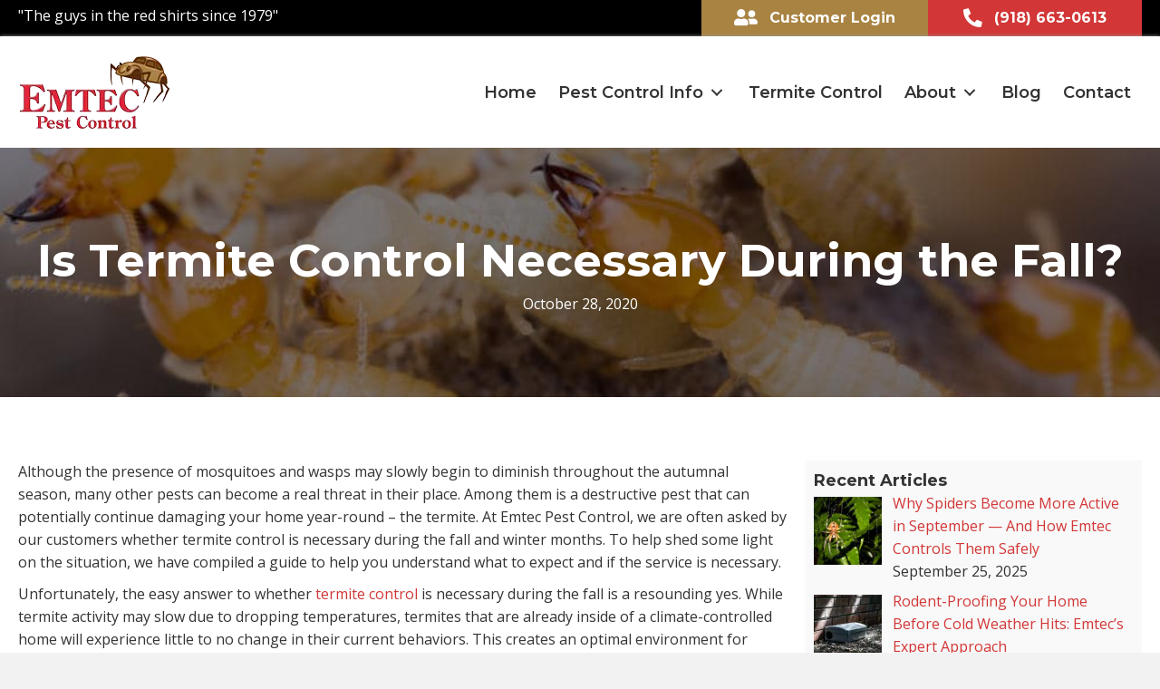

--- FILE ---
content_type: text/html; charset=UTF-8
request_url: https://www.emtecpestcontrol.com/blog/is-termite-control-necessary-during-the-fall/
body_size: 85983
content:
<!DOCTYPE html>
<html lang="en-US">
<head> <script>
var gform;gform||(document.addEventListener("gform_main_scripts_loaded",function(){gform.scriptsLoaded=!0}),document.addEventListener("gform/theme/scripts_loaded",function(){gform.themeScriptsLoaded=!0}),window.addEventListener("DOMContentLoaded",function(){gform.domLoaded=!0}),gform={domLoaded:!1,scriptsLoaded:!1,themeScriptsLoaded:!1,isFormEditor:()=>"function"==typeof InitializeEditor,callIfLoaded:function(o){return!(!gform.domLoaded||!gform.scriptsLoaded||!gform.themeScriptsLoaded&&!gform.isFormEditor()||(gform.isFormEditor()&&console.warn("The use of gform.initializeOnLoaded() is deprecated in the form editor context and will be removed in Gravity Forms 3.1."),o(),0))},initializeOnLoaded:function(o){gform.callIfLoaded(o)||(document.addEventListener("gform_main_scripts_loaded",()=>{gform.scriptsLoaded=!0,gform.callIfLoaded(o)}),document.addEventListener("gform/theme/scripts_loaded",()=>{gform.themeScriptsLoaded=!0,gform.callIfLoaded(o)}),window.addEventListener("DOMContentLoaded",()=>{gform.domLoaded=!0,gform.callIfLoaded(o)}))},hooks:{action:{},filter:{}},addAction:function(o,r,e,t){gform.addHook("action",o,r,e,t)},addFilter:function(o,r,e,t){gform.addHook("filter",o,r,e,t)},doAction:function(o){gform.doHook("action",o,arguments)},applyFilters:function(o){return gform.doHook("filter",o,arguments)},removeAction:function(o,r){gform.removeHook("action",o,r)},removeFilter:function(o,r,e){gform.removeHook("filter",o,r,e)},addHook:function(o,r,e,t,n){null==gform.hooks[o][r]&&(gform.hooks[o][r]=[]);var d=gform.hooks[o][r];null==n&&(n=r+"_"+d.length),gform.hooks[o][r].push({tag:n,callable:e,priority:t=null==t?10:t})},doHook:function(r,o,e){var t;if(e=Array.prototype.slice.call(e,1),null!=gform.hooks[r][o]&&((o=gform.hooks[r][o]).sort(function(o,r){return o.priority-r.priority}),o.forEach(function(o){"function"!=typeof(t=o.callable)&&(t=window[t]),"action"==r?t.apply(null,e):e[0]=t.apply(null,e)})),"filter"==r)return e[0]},removeHook:function(o,r,t,n){var e;null!=gform.hooks[o][r]&&(e=(e=gform.hooks[o][r]).filter(function(o,r,e){return!!(null!=n&&n!=o.tag||null!=t&&t!=o.priority)}),gform.hooks[o][r]=e)}});
</script>
<meta charset="UTF-8" /><script>if(navigator.userAgent.match(/MSIE|Internet Explorer/i)||navigator.userAgent.match(/Trident\/7\..*?rv:11/i)){var href=document.location.href;if(!href.match(/[?&]nowprocket/)){if(href.indexOf("?")==-1){if(href.indexOf("#")==-1){document.location.href=href+"?nowprocket=1"}else{document.location.href=href.replace("#","?nowprocket=1#")}}else{if(href.indexOf("#")==-1){document.location.href=href+"&nowprocket=1"}else{document.location.href=href.replace("#","&nowprocket=1#")}}}}</script><script>(()=>{class RocketLazyLoadScripts{constructor(){this.v="2.0.4",this.userEvents=["keydown","keyup","mousedown","mouseup","mousemove","mouseover","mouseout","touchmove","touchstart","touchend","touchcancel","wheel","click","dblclick","input"],this.attributeEvents=["onblur","onclick","oncontextmenu","ondblclick","onfocus","onmousedown","onmouseenter","onmouseleave","onmousemove","onmouseout","onmouseover","onmouseup","onmousewheel","onscroll","onsubmit"]}async t(){this.i(),this.o(),/iP(ad|hone)/.test(navigator.userAgent)&&this.h(),this.u(),this.l(this),this.m(),this.k(this),this.p(this),this._(),await Promise.all([this.R(),this.L()]),this.lastBreath=Date.now(),this.S(this),this.P(),this.D(),this.O(),this.M(),await this.C(this.delayedScripts.normal),await this.C(this.delayedScripts.defer),await this.C(this.delayedScripts.async),await this.T(),await this.F(),await this.j(),await this.A(),window.dispatchEvent(new Event("rocket-allScriptsLoaded")),this.everythingLoaded=!0,this.lastTouchEnd&&await new Promise(t=>setTimeout(t,500-Date.now()+this.lastTouchEnd)),this.I(),this.H(),this.U(),this.W()}i(){this.CSPIssue=sessionStorage.getItem("rocketCSPIssue"),document.addEventListener("securitypolicyviolation",t=>{this.CSPIssue||"script-src-elem"!==t.violatedDirective||"data"!==t.blockedURI||(this.CSPIssue=!0,sessionStorage.setItem("rocketCSPIssue",!0))},{isRocket:!0})}o(){window.addEventListener("pageshow",t=>{this.persisted=t.persisted,this.realWindowLoadedFired=!0},{isRocket:!0}),window.addEventListener("pagehide",()=>{this.onFirstUserAction=null},{isRocket:!0})}h(){let t;function e(e){t=e}window.addEventListener("touchstart",e,{isRocket:!0}),window.addEventListener("touchend",function i(o){o.changedTouches[0]&&t.changedTouches[0]&&Math.abs(o.changedTouches[0].pageX-t.changedTouches[0].pageX)<10&&Math.abs(o.changedTouches[0].pageY-t.changedTouches[0].pageY)<10&&o.timeStamp-t.timeStamp<200&&(window.removeEventListener("touchstart",e,{isRocket:!0}),window.removeEventListener("touchend",i,{isRocket:!0}),"INPUT"===o.target.tagName&&"text"===o.target.type||(o.target.dispatchEvent(new TouchEvent("touchend",{target:o.target,bubbles:!0})),o.target.dispatchEvent(new MouseEvent("mouseover",{target:o.target,bubbles:!0})),o.target.dispatchEvent(new PointerEvent("click",{target:o.target,bubbles:!0,cancelable:!0,detail:1,clientX:o.changedTouches[0].clientX,clientY:o.changedTouches[0].clientY})),event.preventDefault()))},{isRocket:!0})}q(t){this.userActionTriggered||("mousemove"!==t.type||this.firstMousemoveIgnored?"keyup"===t.type||"mouseover"===t.type||"mouseout"===t.type||(this.userActionTriggered=!0,this.onFirstUserAction&&this.onFirstUserAction()):this.firstMousemoveIgnored=!0),"click"===t.type&&t.preventDefault(),t.stopPropagation(),t.stopImmediatePropagation(),"touchstart"===this.lastEvent&&"touchend"===t.type&&(this.lastTouchEnd=Date.now()),"click"===t.type&&(this.lastTouchEnd=0),this.lastEvent=t.type,t.composedPath&&t.composedPath()[0].getRootNode()instanceof ShadowRoot&&(t.rocketTarget=t.composedPath()[0]),this.savedUserEvents.push(t)}u(){this.savedUserEvents=[],this.userEventHandler=this.q.bind(this),this.userEvents.forEach(t=>window.addEventListener(t,this.userEventHandler,{passive:!1,isRocket:!0})),document.addEventListener("visibilitychange",this.userEventHandler,{isRocket:!0})}U(){this.userEvents.forEach(t=>window.removeEventListener(t,this.userEventHandler,{passive:!1,isRocket:!0})),document.removeEventListener("visibilitychange",this.userEventHandler,{isRocket:!0}),this.savedUserEvents.forEach(t=>{(t.rocketTarget||t.target).dispatchEvent(new window[t.constructor.name](t.type,t))})}m(){const t="return false",e=Array.from(this.attributeEvents,t=>"data-rocket-"+t),i="["+this.attributeEvents.join("],[")+"]",o="[data-rocket-"+this.attributeEvents.join("],[data-rocket-")+"]",s=(e,i,o)=>{o&&o!==t&&(e.setAttribute("data-rocket-"+i,o),e["rocket"+i]=new Function("event",o),e.setAttribute(i,t))};new MutationObserver(t=>{for(const n of t)"attributes"===n.type&&(n.attributeName.startsWith("data-rocket-")||this.everythingLoaded?n.attributeName.startsWith("data-rocket-")&&this.everythingLoaded&&this.N(n.target,n.attributeName.substring(12)):s(n.target,n.attributeName,n.target.getAttribute(n.attributeName))),"childList"===n.type&&n.addedNodes.forEach(t=>{if(t.nodeType===Node.ELEMENT_NODE)if(this.everythingLoaded)for(const i of[t,...t.querySelectorAll(o)])for(const t of i.getAttributeNames())e.includes(t)&&this.N(i,t.substring(12));else for(const e of[t,...t.querySelectorAll(i)])for(const t of e.getAttributeNames())this.attributeEvents.includes(t)&&s(e,t,e.getAttribute(t))})}).observe(document,{subtree:!0,childList:!0,attributeFilter:[...this.attributeEvents,...e]})}I(){this.attributeEvents.forEach(t=>{document.querySelectorAll("[data-rocket-"+t+"]").forEach(e=>{this.N(e,t)})})}N(t,e){const i=t.getAttribute("data-rocket-"+e);i&&(t.setAttribute(e,i),t.removeAttribute("data-rocket-"+e))}k(t){Object.defineProperty(HTMLElement.prototype,"onclick",{get(){return this.rocketonclick||null},set(e){this.rocketonclick=e,this.setAttribute(t.everythingLoaded?"onclick":"data-rocket-onclick","this.rocketonclick(event)")}})}S(t){function e(e,i){let o=e[i];e[i]=null,Object.defineProperty(e,i,{get:()=>o,set(s){t.everythingLoaded?o=s:e["rocket"+i]=o=s}})}e(document,"onreadystatechange"),e(window,"onload"),e(window,"onpageshow");try{Object.defineProperty(document,"readyState",{get:()=>t.rocketReadyState,set(e){t.rocketReadyState=e},configurable:!0}),document.readyState="loading"}catch(t){console.log("WPRocket DJE readyState conflict, bypassing")}}l(t){this.originalAddEventListener=EventTarget.prototype.addEventListener,this.originalRemoveEventListener=EventTarget.prototype.removeEventListener,this.savedEventListeners=[],EventTarget.prototype.addEventListener=function(e,i,o){o&&o.isRocket||!t.B(e,this)&&!t.userEvents.includes(e)||t.B(e,this)&&!t.userActionTriggered||e.startsWith("rocket-")||t.everythingLoaded?t.originalAddEventListener.call(this,e,i,o):(t.savedEventListeners.push({target:this,remove:!1,type:e,func:i,options:o}),"mouseenter"!==e&&"mouseleave"!==e||t.originalAddEventListener.call(this,e,t.savedUserEvents.push,o))},EventTarget.prototype.removeEventListener=function(e,i,o){o&&o.isRocket||!t.B(e,this)&&!t.userEvents.includes(e)||t.B(e,this)&&!t.userActionTriggered||e.startsWith("rocket-")||t.everythingLoaded?t.originalRemoveEventListener.call(this,e,i,o):t.savedEventListeners.push({target:this,remove:!0,type:e,func:i,options:o})}}J(t,e){this.savedEventListeners=this.savedEventListeners.filter(i=>{let o=i.type,s=i.target||window;return e!==o||t!==s||(this.B(o,s)&&(i.type="rocket-"+o),this.$(i),!1)})}H(){EventTarget.prototype.addEventListener=this.originalAddEventListener,EventTarget.prototype.removeEventListener=this.originalRemoveEventListener,this.savedEventListeners.forEach(t=>this.$(t))}$(t){t.remove?this.originalRemoveEventListener.call(t.target,t.type,t.func,t.options):this.originalAddEventListener.call(t.target,t.type,t.func,t.options)}p(t){let e;function i(e){return t.everythingLoaded?e:e.split(" ").map(t=>"load"===t||t.startsWith("load.")?"rocket-jquery-load":t).join(" ")}function o(o){function s(e){const s=o.fn[e];o.fn[e]=o.fn.init.prototype[e]=function(){return this[0]===window&&t.userActionTriggered&&("string"==typeof arguments[0]||arguments[0]instanceof String?arguments[0]=i(arguments[0]):"object"==typeof arguments[0]&&Object.keys(arguments[0]).forEach(t=>{const e=arguments[0][t];delete arguments[0][t],arguments[0][i(t)]=e})),s.apply(this,arguments),this}}if(o&&o.fn&&!t.allJQueries.includes(o)){const e={DOMContentLoaded:[],"rocket-DOMContentLoaded":[]};for(const t in e)document.addEventListener(t,()=>{e[t].forEach(t=>t())},{isRocket:!0});o.fn.ready=o.fn.init.prototype.ready=function(i){function s(){parseInt(o.fn.jquery)>2?setTimeout(()=>i.bind(document)(o)):i.bind(document)(o)}return"function"==typeof i&&(t.realDomReadyFired?!t.userActionTriggered||t.fauxDomReadyFired?s():e["rocket-DOMContentLoaded"].push(s):e.DOMContentLoaded.push(s)),o([])},s("on"),s("one"),s("off"),t.allJQueries.push(o)}e=o}t.allJQueries=[],o(window.jQuery),Object.defineProperty(window,"jQuery",{get:()=>e,set(t){o(t)}})}P(){const t=new Map;document.write=document.writeln=function(e){const i=document.currentScript,o=document.createRange(),s=i.parentElement;let n=t.get(i);void 0===n&&(n=i.nextSibling,t.set(i,n));const c=document.createDocumentFragment();o.setStart(c,0),c.appendChild(o.createContextualFragment(e)),s.insertBefore(c,n)}}async R(){return new Promise(t=>{this.userActionTriggered?t():this.onFirstUserAction=t})}async L(){return new Promise(t=>{document.addEventListener("DOMContentLoaded",()=>{this.realDomReadyFired=!0,t()},{isRocket:!0})})}async j(){return this.realWindowLoadedFired?Promise.resolve():new Promise(t=>{window.addEventListener("load",t,{isRocket:!0})})}M(){this.pendingScripts=[];this.scriptsMutationObserver=new MutationObserver(t=>{for(const e of t)e.addedNodes.forEach(t=>{"SCRIPT"!==t.tagName||t.noModule||t.isWPRocket||this.pendingScripts.push({script:t,promise:new Promise(e=>{const i=()=>{const i=this.pendingScripts.findIndex(e=>e.script===t);i>=0&&this.pendingScripts.splice(i,1),e()};t.addEventListener("load",i,{isRocket:!0}),t.addEventListener("error",i,{isRocket:!0}),setTimeout(i,1e3)})})})}),this.scriptsMutationObserver.observe(document,{childList:!0,subtree:!0})}async F(){await this.X(),this.pendingScripts.length?(await this.pendingScripts[0].promise,await this.F()):this.scriptsMutationObserver.disconnect()}D(){this.delayedScripts={normal:[],async:[],defer:[]},document.querySelectorAll("script[type$=rocketlazyloadscript]").forEach(t=>{t.hasAttribute("data-rocket-src")?t.hasAttribute("async")&&!1!==t.async?this.delayedScripts.async.push(t):t.hasAttribute("defer")&&!1!==t.defer||"module"===t.getAttribute("data-rocket-type")?this.delayedScripts.defer.push(t):this.delayedScripts.normal.push(t):this.delayedScripts.normal.push(t)})}async _(){await this.L();let t=[];document.querySelectorAll("script[type$=rocketlazyloadscript][data-rocket-src]").forEach(e=>{let i=e.getAttribute("data-rocket-src");if(i&&!i.startsWith("data:")){i.startsWith("//")&&(i=location.protocol+i);try{const o=new URL(i).origin;o!==location.origin&&t.push({src:o,crossOrigin:e.crossOrigin||"module"===e.getAttribute("data-rocket-type")})}catch(t){}}}),t=[...new Map(t.map(t=>[JSON.stringify(t),t])).values()],this.Y(t,"preconnect")}async G(t){if(await this.K(),!0!==t.noModule||!("noModule"in HTMLScriptElement.prototype))return new Promise(e=>{let i;function o(){(i||t).setAttribute("data-rocket-status","executed"),e()}try{if(navigator.userAgent.includes("Firefox/")||""===navigator.vendor||this.CSPIssue)i=document.createElement("script"),[...t.attributes].forEach(t=>{let e=t.nodeName;"type"!==e&&("data-rocket-type"===e&&(e="type"),"data-rocket-src"===e&&(e="src"),i.setAttribute(e,t.nodeValue))}),t.text&&(i.text=t.text),t.nonce&&(i.nonce=t.nonce),i.hasAttribute("src")?(i.addEventListener("load",o,{isRocket:!0}),i.addEventListener("error",()=>{i.setAttribute("data-rocket-status","failed-network"),e()},{isRocket:!0}),setTimeout(()=>{i.isConnected||e()},1)):(i.text=t.text,o()),i.isWPRocket=!0,t.parentNode.replaceChild(i,t);else{const i=t.getAttribute("data-rocket-type"),s=t.getAttribute("data-rocket-src");i?(t.type=i,t.removeAttribute("data-rocket-type")):t.removeAttribute("type"),t.addEventListener("load",o,{isRocket:!0}),t.addEventListener("error",i=>{this.CSPIssue&&i.target.src.startsWith("data:")?(console.log("WPRocket: CSP fallback activated"),t.removeAttribute("src"),this.G(t).then(e)):(t.setAttribute("data-rocket-status","failed-network"),e())},{isRocket:!0}),s?(t.fetchPriority="high",t.removeAttribute("data-rocket-src"),t.src=s):t.src="data:text/javascript;base64,"+window.btoa(unescape(encodeURIComponent(t.text)))}}catch(i){t.setAttribute("data-rocket-status","failed-transform"),e()}});t.setAttribute("data-rocket-status","skipped")}async C(t){const e=t.shift();return e?(e.isConnected&&await this.G(e),this.C(t)):Promise.resolve()}O(){this.Y([...this.delayedScripts.normal,...this.delayedScripts.defer,...this.delayedScripts.async],"preload")}Y(t,e){this.trash=this.trash||[];let i=!0;var o=document.createDocumentFragment();t.forEach(t=>{const s=t.getAttribute&&t.getAttribute("data-rocket-src")||t.src;if(s&&!s.startsWith("data:")){const n=document.createElement("link");n.href=s,n.rel=e,"preconnect"!==e&&(n.as="script",n.fetchPriority=i?"high":"low"),t.getAttribute&&"module"===t.getAttribute("data-rocket-type")&&(n.crossOrigin=!0),t.crossOrigin&&(n.crossOrigin=t.crossOrigin),t.integrity&&(n.integrity=t.integrity),t.nonce&&(n.nonce=t.nonce),o.appendChild(n),this.trash.push(n),i=!1}}),document.head.appendChild(o)}W(){this.trash.forEach(t=>t.remove())}async T(){try{document.readyState="interactive"}catch(t){}this.fauxDomReadyFired=!0;try{await this.K(),this.J(document,"readystatechange"),document.dispatchEvent(new Event("rocket-readystatechange")),await this.K(),document.rocketonreadystatechange&&document.rocketonreadystatechange(),await this.K(),this.J(document,"DOMContentLoaded"),document.dispatchEvent(new Event("rocket-DOMContentLoaded")),await this.K(),this.J(window,"DOMContentLoaded"),window.dispatchEvent(new Event("rocket-DOMContentLoaded"))}catch(t){console.error(t)}}async A(){try{document.readyState="complete"}catch(t){}try{await this.K(),this.J(document,"readystatechange"),document.dispatchEvent(new Event("rocket-readystatechange")),await this.K(),document.rocketonreadystatechange&&document.rocketonreadystatechange(),await this.K(),this.J(window,"load"),window.dispatchEvent(new Event("rocket-load")),await this.K(),window.rocketonload&&window.rocketonload(),await this.K(),this.allJQueries.forEach(t=>t(window).trigger("rocket-jquery-load")),await this.K(),this.J(window,"pageshow");const t=new Event("rocket-pageshow");t.persisted=this.persisted,window.dispatchEvent(t),await this.K(),window.rocketonpageshow&&window.rocketonpageshow({persisted:this.persisted})}catch(t){console.error(t)}}async K(){Date.now()-this.lastBreath>45&&(await this.X(),this.lastBreath=Date.now())}async X(){return document.hidden?new Promise(t=>setTimeout(t)):new Promise(t=>requestAnimationFrame(t))}B(t,e){return e===document&&"readystatechange"===t||(e===document&&"DOMContentLoaded"===t||(e===window&&"DOMContentLoaded"===t||(e===window&&"load"===t||e===window&&"pageshow"===t)))}static run(){(new RocketLazyLoadScripts).t()}}RocketLazyLoadScripts.run()})();</script>

<meta name='viewport' content='width=device-width, initial-scale=1.0' />
<meta http-equiv='X-UA-Compatible' content='IE=edge' />
<link rel="profile" href="https://gmpg.org/xfn/11" />
<meta name='robots' content='index, follow, max-image-preview:large, max-snippet:-1, max-video-preview:-1' />

	<!-- This site is optimized with the Yoast SEO plugin v26.7 - https://yoast.com/wordpress/plugins/seo/ -->
	<title>Is Termite Control Necessary During the Fall? - Emtec Pest Control</title>
<link data-rocket-preload as="style" href="https://fonts.googleapis.com/css?family=Open%20Sans%3A300%2C400%2C700%7CMontserrat%3A600%2C700%7CLora%3A400%2C700&#038;display=swap" rel="preload">
<link href="https://fonts.googleapis.com/css?family=Open%20Sans%3A300%2C400%2C700%7CMontserrat%3A600%2C700%7CLora%3A400%2C700&#038;display=swap" media="print" onload="this.media=&#039;all&#039;" rel="stylesheet">
<noscript data-wpr-hosted-gf-parameters=""><link rel="stylesheet" href="https://fonts.googleapis.com/css?family=Open%20Sans%3A300%2C400%2C700%7CMontserrat%3A600%2C700%7CLora%3A400%2C700&#038;display=swap"></noscript>
	<meta name="description" content="Although the presence of mosquitoes and wasps may slowly begin to diminish throughout the autumnal season, many other pests can become a real threat in their place." />
	<link rel="canonical" href="https://www.emtecpestcontrol.com/blog/is-termite-control-necessary-during-the-fall/" />
	<meta property="og:locale" content="en_US" />
	<meta property="og:type" content="article" />
	<meta property="og:title" content="Is Termite Control Necessary During the Fall? - Emtec Pest Control" />
	<meta property="og:description" content="Although the presence of mosquitoes and wasps may slowly begin to diminish throughout the autumnal season, many other pests can become a real threat in their place." />
	<meta property="og:url" content="https://www.emtecpestcontrol.com/blog/is-termite-control-necessary-during-the-fall/" />
	<meta property="og:site_name" content="Emtec Pest Control" />
	<meta property="article:publisher" content="https://www.facebook.com/emtecpestcontrol/" />
	<meta property="article:published_time" content="2020-10-28T10:00:00+00:00" />
	<meta property="article:modified_time" content="2021-03-08T23:48:42+00:00" />
	<meta property="og:image" content="https://www.emtecpestcontrol.com/wp-content/uploads/2020/10/Termites.jpg" />
	<meta property="og:image:width" content="1000" />
	<meta property="og:image:height" content="659" />
	<meta property="og:image:type" content="image/jpeg" />
	<meta name="author" content="admin" />
	<meta name="twitter:card" content="summary_large_image" />
	<meta name="twitter:creator" content="@EmtecPest" />
	<meta name="twitter:site" content="@EmtecPest" />
	<meta name="twitter:label1" content="Written by" />
	<meta name="twitter:data1" content="admin" />
	<meta name="twitter:label2" content="Est. reading time" />
	<meta name="twitter:data2" content="5 minutes" />
	<script type="application/ld+json" class="yoast-schema-graph">{"@context":"https://schema.org","@graph":[{"@type":"Article","@id":"https://www.emtecpestcontrol.com/blog/is-termite-control-necessary-during-the-fall/#article","isPartOf":{"@id":"https://www.emtecpestcontrol.com/blog/is-termite-control-necessary-during-the-fall/"},"author":{"name":"admin","@id":"https://www.emtecpestcontrol.com/#/schema/person/f02da79f22ff029aa0db1ba2e7f5261c"},"headline":"Is Termite Control Necessary During the Fall?","datePublished":"2020-10-28T10:00:00+00:00","dateModified":"2021-03-08T23:48:42+00:00","mainEntityOfPage":{"@id":"https://www.emtecpestcontrol.com/blog/is-termite-control-necessary-during-the-fall/"},"wordCount":1005,"publisher":{"@id":"https://www.emtecpestcontrol.com/#organization"},"image":{"@id":"https://www.emtecpestcontrol.com/blog/is-termite-control-necessary-during-the-fall/#primaryimage"},"thumbnailUrl":"https://www.emtecpestcontrol.com/wp-content/uploads/2020/10/Termites.jpg","keywords":["Emtec","Emtec pest","Emtec Pest Control","fall pest control","Termite Control"],"articleSection":["Fall pest control","Termites"],"inLanguage":"en-US"},{"@type":"WebPage","@id":"https://www.emtecpestcontrol.com/blog/is-termite-control-necessary-during-the-fall/","url":"https://www.emtecpestcontrol.com/blog/is-termite-control-necessary-during-the-fall/","name":"Is Termite Control Necessary During the Fall? - Emtec Pest Control","isPartOf":{"@id":"https://www.emtecpestcontrol.com/#website"},"primaryImageOfPage":{"@id":"https://www.emtecpestcontrol.com/blog/is-termite-control-necessary-during-the-fall/#primaryimage"},"image":{"@id":"https://www.emtecpestcontrol.com/blog/is-termite-control-necessary-during-the-fall/#primaryimage"},"thumbnailUrl":"https://www.emtecpestcontrol.com/wp-content/uploads/2020/10/Termites.jpg","datePublished":"2020-10-28T10:00:00+00:00","dateModified":"2021-03-08T23:48:42+00:00","description":"Although the presence of mosquitoes and wasps may slowly begin to diminish throughout the autumnal season, many other pests can become a real threat in their place.","breadcrumb":{"@id":"https://www.emtecpestcontrol.com/blog/is-termite-control-necessary-during-the-fall/#breadcrumb"},"inLanguage":"en-US","potentialAction":[{"@type":"ReadAction","target":["https://www.emtecpestcontrol.com/blog/is-termite-control-necessary-during-the-fall/"]}]},{"@type":"ImageObject","inLanguage":"en-US","@id":"https://www.emtecpestcontrol.com/blog/is-termite-control-necessary-during-the-fall/#primaryimage","url":"https://www.emtecpestcontrol.com/wp-content/uploads/2020/10/Termites.jpg","contentUrl":"https://www.emtecpestcontrol.com/wp-content/uploads/2020/10/Termites.jpg","width":1000,"height":659,"caption":"Termites"},{"@type":"BreadcrumbList","@id":"https://www.emtecpestcontrol.com/blog/is-termite-control-necessary-during-the-fall/#breadcrumb","itemListElement":[{"@type":"ListItem","position":1,"name":"Home","item":"https://www.emtecpestcontrol.com/"},{"@type":"ListItem","position":2,"name":"Blog","item":"https://www.emtecpestcontrol.com/blog/"},{"@type":"ListItem","position":3,"name":"Is Termite Control Necessary During the Fall?"}]},{"@type":"WebSite","@id":"https://www.emtecpestcontrol.com/#website","url":"https://www.emtecpestcontrol.com/","name":"Emtec Pest Control and Exterminators in Tulsa","description":"","publisher":{"@id":"https://www.emtecpestcontrol.com/#organization"},"potentialAction":[{"@type":"SearchAction","target":{"@type":"EntryPoint","urlTemplate":"https://www.emtecpestcontrol.com/?s={search_term_string}"},"query-input":{"@type":"PropertyValueSpecification","valueRequired":true,"valueName":"search_term_string"}}],"inLanguage":"en-US"},{"@type":"Organization","@id":"https://www.emtecpestcontrol.com/#organization","name":"Emtec Pest Control","url":"https://www.emtecpestcontrol.com/","logo":{"@type":"ImageObject","inLanguage":"en-US","@id":"https://www.emtecpestcontrol.com/#/schema/logo/image/","url":"https://www.emtecpestcontrol.com/wp-content/uploads/2020/03/epc-logo.png","contentUrl":"https://www.emtecpestcontrol.com/wp-content/uploads/2020/03/epc-logo.png","width":169,"height":83,"caption":"Emtec Pest Control"},"image":{"@id":"https://www.emtecpestcontrol.com/#/schema/logo/image/"},"sameAs":["https://www.facebook.com/emtecpestcontrol/","https://x.com/EmtecPest","https://www.linkedin.com/company/emtec-pest-control/"]},{"@type":"Person","@id":"https://www.emtecpestcontrol.com/#/schema/person/f02da79f22ff029aa0db1ba2e7f5261c","name":"admin","image":{"@type":"ImageObject","inLanguage":"en-US","@id":"https://www.emtecpestcontrol.com/#/schema/person/image/","url":"https://secure.gravatar.com/avatar/fcab640acbb45d82ba837d2c3946475d6afebbab06c0d5d98b4237172efa2084?s=96&d=mm&r=g","contentUrl":"https://secure.gravatar.com/avatar/fcab640acbb45d82ba837d2c3946475d6afebbab06c0d5d98b4237172efa2084?s=96&d=mm&r=g","caption":"admin"}}]}</script>
	<!-- / Yoast SEO plugin. -->


<link rel='dns-prefetch' href='//fonts.googleapis.com' />
<link href='https://fonts.gstatic.com' crossorigin rel='preconnect' />
<link rel="alternate" type="application/rss+xml" title="Emtec Pest Control &raquo; Feed" href="https://www.emtecpestcontrol.com/feed/" />
<link rel="alternate" type="application/rss+xml" title="Emtec Pest Control &raquo; Comments Feed" href="https://www.emtecpestcontrol.com/comments/feed/" />
<link rel="alternate" title="oEmbed (JSON)" type="application/json+oembed" href="https://www.emtecpestcontrol.com/wp-json/oembed/1.0/embed?url=https%3A%2F%2Fwww.emtecpestcontrol.com%2Fblog%2Fis-termite-control-necessary-during-the-fall%2F" />
<link rel="alternate" title="oEmbed (XML)" type="text/xml+oembed" href="https://www.emtecpestcontrol.com/wp-json/oembed/1.0/embed?url=https%3A%2F%2Fwww.emtecpestcontrol.com%2Fblog%2Fis-termite-control-necessary-during-the-fall%2F&#038;format=xml" />
<link rel="preload" href="https://www.emtecpestcontrol.com/wp-content/plugins/bb-plugin/fonts/fontawesome/5.15.4/webfonts/fa-solid-900.woff2" as="font" type="font/woff2" crossorigin="anonymous">
<link rel="preload" href="https://www.emtecpestcontrol.com/wp-content/plugins/bb-plugin/fonts/fontawesome/5.15.4/webfonts/fa-regular-400.woff2" as="font" type="font/woff2" crossorigin="anonymous">
<link rel="preload" href="https://www.emtecpestcontrol.com/wp-content/plugins/bb-plugin/fonts/fontawesome/5.15.4/webfonts/fa-brands-400.woff2" as="font" type="font/woff2" crossorigin="anonymous">
<!-- Google tag (gtag.js) -->
<script type="rocketlazyloadscript" async data-rocket-src="https://www.googletagmanager.com/gtag/js?id=G-NKDJYXJNV3"></script>
<script type="rocketlazyloadscript">
  window.dataLayer = window.dataLayer || [];
  function gtag(){dataLayer.push(arguments);}
  gtag('js', new Date());

  gtag('config', 'G-NKDJYXJNV3');
</script>		<!-- This site uses the Google Analytics by MonsterInsights plugin v9.11.1 - Using Analytics tracking - https://www.monsterinsights.com/ -->
							<script type="rocketlazyloadscript" data-rocket-src="//www.googletagmanager.com/gtag/js?id=G-M2BNXE5TR5"  data-cfasync="false" data-wpfc-render="false" async></script>
			<script type="rocketlazyloadscript" data-cfasync="false" data-wpfc-render="false">
				var mi_version = '9.11.1';
				var mi_track_user = true;
				var mi_no_track_reason = '';
								var MonsterInsightsDefaultLocations = {"page_location":"https:\/\/www.emtecpestcontrol.com\/blog\/is-termite-control-necessary-during-the-fall\/"};
								if ( typeof MonsterInsightsPrivacyGuardFilter === 'function' ) {
					var MonsterInsightsLocations = (typeof MonsterInsightsExcludeQuery === 'object') ? MonsterInsightsPrivacyGuardFilter( MonsterInsightsExcludeQuery ) : MonsterInsightsPrivacyGuardFilter( MonsterInsightsDefaultLocations );
				} else {
					var MonsterInsightsLocations = (typeof MonsterInsightsExcludeQuery === 'object') ? MonsterInsightsExcludeQuery : MonsterInsightsDefaultLocations;
				}

								var disableStrs = [
										'ga-disable-G-M2BNXE5TR5',
									];

				/* Function to detect opted out users */
				function __gtagTrackerIsOptedOut() {
					for (var index = 0; index < disableStrs.length; index++) {
						if (document.cookie.indexOf(disableStrs[index] + '=true') > -1) {
							return true;
						}
					}

					return false;
				}

				/* Disable tracking if the opt-out cookie exists. */
				if (__gtagTrackerIsOptedOut()) {
					for (var index = 0; index < disableStrs.length; index++) {
						window[disableStrs[index]] = true;
					}
				}

				/* Opt-out function */
				function __gtagTrackerOptout() {
					for (var index = 0; index < disableStrs.length; index++) {
						document.cookie = disableStrs[index] + '=true; expires=Thu, 31 Dec 2099 23:59:59 UTC; path=/';
						window[disableStrs[index]] = true;
					}
				}

				if ('undefined' === typeof gaOptout) {
					function gaOptout() {
						__gtagTrackerOptout();
					}
				}
								window.dataLayer = window.dataLayer || [];

				window.MonsterInsightsDualTracker = {
					helpers: {},
					trackers: {},
				};
				if (mi_track_user) {
					function __gtagDataLayer() {
						dataLayer.push(arguments);
					}

					function __gtagTracker(type, name, parameters) {
						if (!parameters) {
							parameters = {};
						}

						if (parameters.send_to) {
							__gtagDataLayer.apply(null, arguments);
							return;
						}

						if (type === 'event') {
														parameters.send_to = monsterinsights_frontend.v4_id;
							var hookName = name;
							if (typeof parameters['event_category'] !== 'undefined') {
								hookName = parameters['event_category'] + ':' + name;
							}

							if (typeof MonsterInsightsDualTracker.trackers[hookName] !== 'undefined') {
								MonsterInsightsDualTracker.trackers[hookName](parameters);
							} else {
								__gtagDataLayer('event', name, parameters);
							}
							
						} else {
							__gtagDataLayer.apply(null, arguments);
						}
					}

					__gtagTracker('js', new Date());
					__gtagTracker('set', {
						'developer_id.dZGIzZG': true,
											});
					if ( MonsterInsightsLocations.page_location ) {
						__gtagTracker('set', MonsterInsightsLocations);
					}
										__gtagTracker('config', 'G-M2BNXE5TR5', {"forceSSL":"true","link_attribution":"true"} );
										window.gtag = __gtagTracker;										(function () {
						/* https://developers.google.com/analytics/devguides/collection/analyticsjs/ */
						/* ga and __gaTracker compatibility shim. */
						var noopfn = function () {
							return null;
						};
						var newtracker = function () {
							return new Tracker();
						};
						var Tracker = function () {
							return null;
						};
						var p = Tracker.prototype;
						p.get = noopfn;
						p.set = noopfn;
						p.send = function () {
							var args = Array.prototype.slice.call(arguments);
							args.unshift('send');
							__gaTracker.apply(null, args);
						};
						var __gaTracker = function () {
							var len = arguments.length;
							if (len === 0) {
								return;
							}
							var f = arguments[len - 1];
							if (typeof f !== 'object' || f === null || typeof f.hitCallback !== 'function') {
								if ('send' === arguments[0]) {
									var hitConverted, hitObject = false, action;
									if ('event' === arguments[1]) {
										if ('undefined' !== typeof arguments[3]) {
											hitObject = {
												'eventAction': arguments[3],
												'eventCategory': arguments[2],
												'eventLabel': arguments[4],
												'value': arguments[5] ? arguments[5] : 1,
											}
										}
									}
									if ('pageview' === arguments[1]) {
										if ('undefined' !== typeof arguments[2]) {
											hitObject = {
												'eventAction': 'page_view',
												'page_path': arguments[2],
											}
										}
									}
									if (typeof arguments[2] === 'object') {
										hitObject = arguments[2];
									}
									if (typeof arguments[5] === 'object') {
										Object.assign(hitObject, arguments[5]);
									}
									if ('undefined' !== typeof arguments[1].hitType) {
										hitObject = arguments[1];
										if ('pageview' === hitObject.hitType) {
											hitObject.eventAction = 'page_view';
										}
									}
									if (hitObject) {
										action = 'timing' === arguments[1].hitType ? 'timing_complete' : hitObject.eventAction;
										hitConverted = mapArgs(hitObject);
										__gtagTracker('event', action, hitConverted);
									}
								}
								return;
							}

							function mapArgs(args) {
								var arg, hit = {};
								var gaMap = {
									'eventCategory': 'event_category',
									'eventAction': 'event_action',
									'eventLabel': 'event_label',
									'eventValue': 'event_value',
									'nonInteraction': 'non_interaction',
									'timingCategory': 'event_category',
									'timingVar': 'name',
									'timingValue': 'value',
									'timingLabel': 'event_label',
									'page': 'page_path',
									'location': 'page_location',
									'title': 'page_title',
									'referrer' : 'page_referrer',
								};
								for (arg in args) {
																		if (!(!args.hasOwnProperty(arg) || !gaMap.hasOwnProperty(arg))) {
										hit[gaMap[arg]] = args[arg];
									} else {
										hit[arg] = args[arg];
									}
								}
								return hit;
							}

							try {
								f.hitCallback();
							} catch (ex) {
							}
						};
						__gaTracker.create = newtracker;
						__gaTracker.getByName = newtracker;
						__gaTracker.getAll = function () {
							return [];
						};
						__gaTracker.remove = noopfn;
						__gaTracker.loaded = true;
						window['__gaTracker'] = __gaTracker;
					})();
									} else {
										console.log("");
					(function () {
						function __gtagTracker() {
							return null;
						}

						window['__gtagTracker'] = __gtagTracker;
						window['gtag'] = __gtagTracker;
					})();
									}
			</script>
							<!-- / Google Analytics by MonsterInsights -->
		<style id='wp-img-auto-sizes-contain-inline-css'>
img:is([sizes=auto i],[sizes^="auto," i]){contain-intrinsic-size:3000px 1500px}
/*# sourceURL=wp-img-auto-sizes-contain-inline-css */
</style>
<style id='wp-emoji-styles-inline-css'>

	img.wp-smiley, img.emoji {
		display: inline !important;
		border: none !important;
		box-shadow: none !important;
		height: 1em !important;
		width: 1em !important;
		margin: 0 0.07em !important;
		vertical-align: -0.1em !important;
		background: none !important;
		padding: 0 !important;
	}
/*# sourceURL=wp-emoji-styles-inline-css */
</style>
<style id='wp-block-library-inline-css'>
:root{--wp-block-synced-color:#7a00df;--wp-block-synced-color--rgb:122,0,223;--wp-bound-block-color:var(--wp-block-synced-color);--wp-editor-canvas-background:#ddd;--wp-admin-theme-color:#007cba;--wp-admin-theme-color--rgb:0,124,186;--wp-admin-theme-color-darker-10:#006ba1;--wp-admin-theme-color-darker-10--rgb:0,107,160.5;--wp-admin-theme-color-darker-20:#005a87;--wp-admin-theme-color-darker-20--rgb:0,90,135;--wp-admin-border-width-focus:2px}@media (min-resolution:192dpi){:root{--wp-admin-border-width-focus:1.5px}}.wp-element-button{cursor:pointer}:root .has-very-light-gray-background-color{background-color:#eee}:root .has-very-dark-gray-background-color{background-color:#313131}:root .has-very-light-gray-color{color:#eee}:root .has-very-dark-gray-color{color:#313131}:root .has-vivid-green-cyan-to-vivid-cyan-blue-gradient-background{background:linear-gradient(135deg,#00d084,#0693e3)}:root .has-purple-crush-gradient-background{background:linear-gradient(135deg,#34e2e4,#4721fb 50%,#ab1dfe)}:root .has-hazy-dawn-gradient-background{background:linear-gradient(135deg,#faaca8,#dad0ec)}:root .has-subdued-olive-gradient-background{background:linear-gradient(135deg,#fafae1,#67a671)}:root .has-atomic-cream-gradient-background{background:linear-gradient(135deg,#fdd79a,#004a59)}:root .has-nightshade-gradient-background{background:linear-gradient(135deg,#330968,#31cdcf)}:root .has-midnight-gradient-background{background:linear-gradient(135deg,#020381,#2874fc)}:root{--wp--preset--font-size--normal:16px;--wp--preset--font-size--huge:42px}.has-regular-font-size{font-size:1em}.has-larger-font-size{font-size:2.625em}.has-normal-font-size{font-size:var(--wp--preset--font-size--normal)}.has-huge-font-size{font-size:var(--wp--preset--font-size--huge)}.has-text-align-center{text-align:center}.has-text-align-left{text-align:left}.has-text-align-right{text-align:right}.has-fit-text{white-space:nowrap!important}#end-resizable-editor-section{display:none}.aligncenter{clear:both}.items-justified-left{justify-content:flex-start}.items-justified-center{justify-content:center}.items-justified-right{justify-content:flex-end}.items-justified-space-between{justify-content:space-between}.screen-reader-text{border:0;clip-path:inset(50%);height:1px;margin:-1px;overflow:hidden;padding:0;position:absolute;width:1px;word-wrap:normal!important}.screen-reader-text:focus{background-color:#ddd;clip-path:none;color:#444;display:block;font-size:1em;height:auto;left:5px;line-height:normal;padding:15px 23px 14px;text-decoration:none;top:5px;width:auto;z-index:100000}html :where(.has-border-color){border-style:solid}html :where([style*=border-top-color]){border-top-style:solid}html :where([style*=border-right-color]){border-right-style:solid}html :where([style*=border-bottom-color]){border-bottom-style:solid}html :where([style*=border-left-color]){border-left-style:solid}html :where([style*=border-width]){border-style:solid}html :where([style*=border-top-width]){border-top-style:solid}html :where([style*=border-right-width]){border-right-style:solid}html :where([style*=border-bottom-width]){border-bottom-style:solid}html :where([style*=border-left-width]){border-left-style:solid}html :where(img[class*=wp-image-]){height:auto;max-width:100%}:where(figure){margin:0 0 1em}html :where(.is-position-sticky){--wp-admin--admin-bar--position-offset:var(--wp-admin--admin-bar--height,0px)}@media screen and (max-width:600px){html :where(.is-position-sticky){--wp-admin--admin-bar--position-offset:0px}}

/*# sourceURL=wp-block-library-inline-css */
</style><style id='wp-block-heading-inline-css'>
h1:where(.wp-block-heading).has-background,h2:where(.wp-block-heading).has-background,h3:where(.wp-block-heading).has-background,h4:where(.wp-block-heading).has-background,h5:where(.wp-block-heading).has-background,h6:where(.wp-block-heading).has-background{padding:1.25em 2.375em}h1.has-text-align-left[style*=writing-mode]:where([style*=vertical-lr]),h1.has-text-align-right[style*=writing-mode]:where([style*=vertical-rl]),h2.has-text-align-left[style*=writing-mode]:where([style*=vertical-lr]),h2.has-text-align-right[style*=writing-mode]:where([style*=vertical-rl]),h3.has-text-align-left[style*=writing-mode]:where([style*=vertical-lr]),h3.has-text-align-right[style*=writing-mode]:where([style*=vertical-rl]),h4.has-text-align-left[style*=writing-mode]:where([style*=vertical-lr]),h4.has-text-align-right[style*=writing-mode]:where([style*=vertical-rl]),h5.has-text-align-left[style*=writing-mode]:where([style*=vertical-lr]),h5.has-text-align-right[style*=writing-mode]:where([style*=vertical-rl]),h6.has-text-align-left[style*=writing-mode]:where([style*=vertical-lr]),h6.has-text-align-right[style*=writing-mode]:where([style*=vertical-rl]){rotate:180deg}
/*# sourceURL=https://www.emtecpestcontrol.com/wp-includes/blocks/heading/style.min.css */
</style>
<style id='wp-block-paragraph-inline-css'>
.is-small-text{font-size:.875em}.is-regular-text{font-size:1em}.is-large-text{font-size:2.25em}.is-larger-text{font-size:3em}.has-drop-cap:not(:focus):first-letter{float:left;font-size:8.4em;font-style:normal;font-weight:100;line-height:.68;margin:.05em .1em 0 0;text-transform:uppercase}body.rtl .has-drop-cap:not(:focus):first-letter{float:none;margin-left:.1em}p.has-drop-cap.has-background{overflow:hidden}:root :where(p.has-background){padding:1.25em 2.375em}:where(p.has-text-color:not(.has-link-color)) a{color:inherit}p.has-text-align-left[style*="writing-mode:vertical-lr"],p.has-text-align-right[style*="writing-mode:vertical-rl"]{rotate:180deg}
/*# sourceURL=https://www.emtecpestcontrol.com/wp-includes/blocks/paragraph/style.min.css */
</style>
<style id='global-styles-inline-css'>
:root{--wp--preset--aspect-ratio--square: 1;--wp--preset--aspect-ratio--4-3: 4/3;--wp--preset--aspect-ratio--3-4: 3/4;--wp--preset--aspect-ratio--3-2: 3/2;--wp--preset--aspect-ratio--2-3: 2/3;--wp--preset--aspect-ratio--16-9: 16/9;--wp--preset--aspect-ratio--9-16: 9/16;--wp--preset--color--black: #000000;--wp--preset--color--cyan-bluish-gray: #abb8c3;--wp--preset--color--white: #ffffff;--wp--preset--color--pale-pink: #f78da7;--wp--preset--color--vivid-red: #cf2e2e;--wp--preset--color--luminous-vivid-orange: #ff6900;--wp--preset--color--luminous-vivid-amber: #fcb900;--wp--preset--color--light-green-cyan: #7bdcb5;--wp--preset--color--vivid-green-cyan: #00d084;--wp--preset--color--pale-cyan-blue: #8ed1fc;--wp--preset--color--vivid-cyan-blue: #0693e3;--wp--preset--color--vivid-purple: #9b51e0;--wp--preset--color--fl-heading-text: #333333;--wp--preset--color--fl-body-bg: #f2f2f2;--wp--preset--color--fl-body-text: #333333;--wp--preset--color--fl-accent: #d23636;--wp--preset--color--fl-accent-hover: #a88342;--wp--preset--color--fl-topbar-bg: #ffffff;--wp--preset--color--fl-topbar-text: #000000;--wp--preset--color--fl-topbar-link: #428bca;--wp--preset--color--fl-topbar-hover: #428bca;--wp--preset--color--fl-header-bg: #ffffff;--wp--preset--color--fl-header-text: #000000;--wp--preset--color--fl-header-link: #428bca;--wp--preset--color--fl-header-hover: #428bca;--wp--preset--color--fl-nav-bg: #ffffff;--wp--preset--color--fl-nav-link: #428bca;--wp--preset--color--fl-nav-hover: #428bca;--wp--preset--color--fl-content-bg: #ffffff;--wp--preset--color--fl-footer-widgets-bg: #ffffff;--wp--preset--color--fl-footer-widgets-text: #000000;--wp--preset--color--fl-footer-widgets-link: #428bca;--wp--preset--color--fl-footer-widgets-hover: #428bca;--wp--preset--color--fl-footer-bg: #ffffff;--wp--preset--color--fl-footer-text: #000000;--wp--preset--color--fl-footer-link: #428bca;--wp--preset--color--fl-footer-hover: #428bca;--wp--preset--gradient--vivid-cyan-blue-to-vivid-purple: linear-gradient(135deg,rgb(6,147,227) 0%,rgb(155,81,224) 100%);--wp--preset--gradient--light-green-cyan-to-vivid-green-cyan: linear-gradient(135deg,rgb(122,220,180) 0%,rgb(0,208,130) 100%);--wp--preset--gradient--luminous-vivid-amber-to-luminous-vivid-orange: linear-gradient(135deg,rgb(252,185,0) 0%,rgb(255,105,0) 100%);--wp--preset--gradient--luminous-vivid-orange-to-vivid-red: linear-gradient(135deg,rgb(255,105,0) 0%,rgb(207,46,46) 100%);--wp--preset--gradient--very-light-gray-to-cyan-bluish-gray: linear-gradient(135deg,rgb(238,238,238) 0%,rgb(169,184,195) 100%);--wp--preset--gradient--cool-to-warm-spectrum: linear-gradient(135deg,rgb(74,234,220) 0%,rgb(151,120,209) 20%,rgb(207,42,186) 40%,rgb(238,44,130) 60%,rgb(251,105,98) 80%,rgb(254,248,76) 100%);--wp--preset--gradient--blush-light-purple: linear-gradient(135deg,rgb(255,206,236) 0%,rgb(152,150,240) 100%);--wp--preset--gradient--blush-bordeaux: linear-gradient(135deg,rgb(254,205,165) 0%,rgb(254,45,45) 50%,rgb(107,0,62) 100%);--wp--preset--gradient--luminous-dusk: linear-gradient(135deg,rgb(255,203,112) 0%,rgb(199,81,192) 50%,rgb(65,88,208) 100%);--wp--preset--gradient--pale-ocean: linear-gradient(135deg,rgb(255,245,203) 0%,rgb(182,227,212) 50%,rgb(51,167,181) 100%);--wp--preset--gradient--electric-grass: linear-gradient(135deg,rgb(202,248,128) 0%,rgb(113,206,126) 100%);--wp--preset--gradient--midnight: linear-gradient(135deg,rgb(2,3,129) 0%,rgb(40,116,252) 100%);--wp--preset--font-size--small: 13px;--wp--preset--font-size--medium: 20px;--wp--preset--font-size--large: 36px;--wp--preset--font-size--x-large: 42px;--wp--preset--spacing--20: 0.44rem;--wp--preset--spacing--30: 0.67rem;--wp--preset--spacing--40: 1rem;--wp--preset--spacing--50: 1.5rem;--wp--preset--spacing--60: 2.25rem;--wp--preset--spacing--70: 3.38rem;--wp--preset--spacing--80: 5.06rem;--wp--preset--shadow--natural: 6px 6px 9px rgba(0, 0, 0, 0.2);--wp--preset--shadow--deep: 12px 12px 50px rgba(0, 0, 0, 0.4);--wp--preset--shadow--sharp: 6px 6px 0px rgba(0, 0, 0, 0.2);--wp--preset--shadow--outlined: 6px 6px 0px -3px rgb(255, 255, 255), 6px 6px rgb(0, 0, 0);--wp--preset--shadow--crisp: 6px 6px 0px rgb(0, 0, 0);}:where(.is-layout-flex){gap: 0.5em;}:where(.is-layout-grid){gap: 0.5em;}body .is-layout-flex{display: flex;}.is-layout-flex{flex-wrap: wrap;align-items: center;}.is-layout-flex > :is(*, div){margin: 0;}body .is-layout-grid{display: grid;}.is-layout-grid > :is(*, div){margin: 0;}:where(.wp-block-columns.is-layout-flex){gap: 2em;}:where(.wp-block-columns.is-layout-grid){gap: 2em;}:where(.wp-block-post-template.is-layout-flex){gap: 1.25em;}:where(.wp-block-post-template.is-layout-grid){gap: 1.25em;}.has-black-color{color: var(--wp--preset--color--black) !important;}.has-cyan-bluish-gray-color{color: var(--wp--preset--color--cyan-bluish-gray) !important;}.has-white-color{color: var(--wp--preset--color--white) !important;}.has-pale-pink-color{color: var(--wp--preset--color--pale-pink) !important;}.has-vivid-red-color{color: var(--wp--preset--color--vivid-red) !important;}.has-luminous-vivid-orange-color{color: var(--wp--preset--color--luminous-vivid-orange) !important;}.has-luminous-vivid-amber-color{color: var(--wp--preset--color--luminous-vivid-amber) !important;}.has-light-green-cyan-color{color: var(--wp--preset--color--light-green-cyan) !important;}.has-vivid-green-cyan-color{color: var(--wp--preset--color--vivid-green-cyan) !important;}.has-pale-cyan-blue-color{color: var(--wp--preset--color--pale-cyan-blue) !important;}.has-vivid-cyan-blue-color{color: var(--wp--preset--color--vivid-cyan-blue) !important;}.has-vivid-purple-color{color: var(--wp--preset--color--vivid-purple) !important;}.has-black-background-color{background-color: var(--wp--preset--color--black) !important;}.has-cyan-bluish-gray-background-color{background-color: var(--wp--preset--color--cyan-bluish-gray) !important;}.has-white-background-color{background-color: var(--wp--preset--color--white) !important;}.has-pale-pink-background-color{background-color: var(--wp--preset--color--pale-pink) !important;}.has-vivid-red-background-color{background-color: var(--wp--preset--color--vivid-red) !important;}.has-luminous-vivid-orange-background-color{background-color: var(--wp--preset--color--luminous-vivid-orange) !important;}.has-luminous-vivid-amber-background-color{background-color: var(--wp--preset--color--luminous-vivid-amber) !important;}.has-light-green-cyan-background-color{background-color: var(--wp--preset--color--light-green-cyan) !important;}.has-vivid-green-cyan-background-color{background-color: var(--wp--preset--color--vivid-green-cyan) !important;}.has-pale-cyan-blue-background-color{background-color: var(--wp--preset--color--pale-cyan-blue) !important;}.has-vivid-cyan-blue-background-color{background-color: var(--wp--preset--color--vivid-cyan-blue) !important;}.has-vivid-purple-background-color{background-color: var(--wp--preset--color--vivid-purple) !important;}.has-black-border-color{border-color: var(--wp--preset--color--black) !important;}.has-cyan-bluish-gray-border-color{border-color: var(--wp--preset--color--cyan-bluish-gray) !important;}.has-white-border-color{border-color: var(--wp--preset--color--white) !important;}.has-pale-pink-border-color{border-color: var(--wp--preset--color--pale-pink) !important;}.has-vivid-red-border-color{border-color: var(--wp--preset--color--vivid-red) !important;}.has-luminous-vivid-orange-border-color{border-color: var(--wp--preset--color--luminous-vivid-orange) !important;}.has-luminous-vivid-amber-border-color{border-color: var(--wp--preset--color--luminous-vivid-amber) !important;}.has-light-green-cyan-border-color{border-color: var(--wp--preset--color--light-green-cyan) !important;}.has-vivid-green-cyan-border-color{border-color: var(--wp--preset--color--vivid-green-cyan) !important;}.has-pale-cyan-blue-border-color{border-color: var(--wp--preset--color--pale-cyan-blue) !important;}.has-vivid-cyan-blue-border-color{border-color: var(--wp--preset--color--vivid-cyan-blue) !important;}.has-vivid-purple-border-color{border-color: var(--wp--preset--color--vivid-purple) !important;}.has-vivid-cyan-blue-to-vivid-purple-gradient-background{background: var(--wp--preset--gradient--vivid-cyan-blue-to-vivid-purple) !important;}.has-light-green-cyan-to-vivid-green-cyan-gradient-background{background: var(--wp--preset--gradient--light-green-cyan-to-vivid-green-cyan) !important;}.has-luminous-vivid-amber-to-luminous-vivid-orange-gradient-background{background: var(--wp--preset--gradient--luminous-vivid-amber-to-luminous-vivid-orange) !important;}.has-luminous-vivid-orange-to-vivid-red-gradient-background{background: var(--wp--preset--gradient--luminous-vivid-orange-to-vivid-red) !important;}.has-very-light-gray-to-cyan-bluish-gray-gradient-background{background: var(--wp--preset--gradient--very-light-gray-to-cyan-bluish-gray) !important;}.has-cool-to-warm-spectrum-gradient-background{background: var(--wp--preset--gradient--cool-to-warm-spectrum) !important;}.has-blush-light-purple-gradient-background{background: var(--wp--preset--gradient--blush-light-purple) !important;}.has-blush-bordeaux-gradient-background{background: var(--wp--preset--gradient--blush-bordeaux) !important;}.has-luminous-dusk-gradient-background{background: var(--wp--preset--gradient--luminous-dusk) !important;}.has-pale-ocean-gradient-background{background: var(--wp--preset--gradient--pale-ocean) !important;}.has-electric-grass-gradient-background{background: var(--wp--preset--gradient--electric-grass) !important;}.has-midnight-gradient-background{background: var(--wp--preset--gradient--midnight) !important;}.has-small-font-size{font-size: var(--wp--preset--font-size--small) !important;}.has-medium-font-size{font-size: var(--wp--preset--font-size--medium) !important;}.has-large-font-size{font-size: var(--wp--preset--font-size--large) !important;}.has-x-large-font-size{font-size: var(--wp--preset--font-size--x-large) !important;}
/*# sourceURL=global-styles-inline-css */
</style>

<style id='classic-theme-styles-inline-css'>
/*! This file is auto-generated */
.wp-block-button__link{color:#fff;background-color:#32373c;border-radius:9999px;box-shadow:none;text-decoration:none;padding:calc(.667em + 2px) calc(1.333em + 2px);font-size:1.125em}.wp-block-file__button{background:#32373c;color:#fff;text-decoration:none}
/*# sourceURL=/wp-includes/css/classic-themes.min.css */
</style>
<link data-minify="1" rel='stylesheet' id='awsm-jobs-general-css' href='https://www.emtecpestcontrol.com/wp-content/cache/min/1/wp-content/plugins/wp-job-openings/assets/css/general.min.css?ver=1769205946' media='all' />
<link rel='stylesheet' id='awsm-jobs-style-css' href='https://www.emtecpestcontrol.com/wp-content/plugins/wp-job-openings/assets/css/style.min.css?ver=3.5.4' media='all' />
<link data-minify="1" rel='stylesheet' id='font-awesome-5-css' href='https://www.emtecpestcontrol.com/wp-content/cache/min/1/wp-content/plugins/bb-plugin/fonts/fontawesome/5.15.4/css/all.min.css?ver=1769205946' media='all' />
<style id='fl-builder-layout-30-inline-css'>
.fl-builder-content *,.fl-builder-content *:before,.fl-builder-content *:after {-webkit-box-sizing: border-box;-moz-box-sizing: border-box;box-sizing: border-box;}.fl-row:before,.fl-row:after,.fl-row-content:before,.fl-row-content:after,.fl-col-group:before,.fl-col-group:after,.fl-col:before,.fl-col:after,.fl-module:not([data-accepts]):before,.fl-module:not([data-accepts]):after,.fl-module-content:before,.fl-module-content:after {display: table;content: " ";}.fl-row:after,.fl-row-content:after,.fl-col-group:after,.fl-col:after,.fl-module:not([data-accepts]):after,.fl-module-content:after {clear: both;}.fl-clear {clear: both;}.fl-row,.fl-row-content {margin-left: auto;margin-right: auto;min-width: 0;}.fl-row-content-wrap {position: relative;}.fl-builder-mobile .fl-row-bg-photo .fl-row-content-wrap {background-attachment: scroll;}.fl-row-bg-video,.fl-row-bg-video .fl-row-content,.fl-row-bg-embed,.fl-row-bg-embed .fl-row-content {position: relative;}.fl-row-bg-video .fl-bg-video,.fl-row-bg-embed .fl-bg-embed-code {bottom: 0;left: 0;overflow: hidden;position: absolute;right: 0;top: 0;}.fl-row-bg-video .fl-bg-video video,.fl-row-bg-embed .fl-bg-embed-code video {bottom: 0;left: 0px;max-width: none;position: absolute;right: 0;top: 0px;}.fl-row-bg-video .fl-bg-video video {min-width: 100%;min-height: 100%;width: auto;height: auto;}.fl-row-bg-video .fl-bg-video iframe,.fl-row-bg-embed .fl-bg-embed-code iframe {pointer-events: none;width: 100vw;height: 56.25vw; max-width: none;min-height: 100vh;min-width: 177.77vh; position: absolute;top: 50%;left: 50%;-ms-transform: translate(-50%, -50%); -webkit-transform: translate(-50%, -50%); transform: translate(-50%, -50%);}.fl-bg-video-fallback {background-position: 50% 50%;background-repeat: no-repeat;background-size: cover;bottom: 0px;left: 0px;position: absolute;right: 0px;top: 0px;}.fl-row-bg-slideshow,.fl-row-bg-slideshow .fl-row-content {position: relative;}.fl-row .fl-bg-slideshow {bottom: 0;left: 0;overflow: hidden;position: absolute;right: 0;top: 0;z-index: 0;}.fl-builder-edit .fl-row .fl-bg-slideshow * {bottom: 0;height: auto !important;left: 0;position: absolute !important;right: 0;top: 0;}.fl-row-bg-overlay .fl-row-content-wrap:after {border-radius: inherit;content: '';display: block;position: absolute;top: 0;right: 0;bottom: 0;left: 0;z-index: 0;}.fl-row-bg-overlay .fl-row-content {position: relative;z-index: 1;}.fl-row-default-height .fl-row-content-wrap,.fl-row-custom-height .fl-row-content-wrap {display: -webkit-box;display: -webkit-flex;display: -ms-flexbox;display: flex;min-height: 100vh;}.fl-row-overlap-top .fl-row-content-wrap {display: -webkit-inline-box;display: -webkit-inline-flex;display: -moz-inline-box;display: -ms-inline-flexbox;display: inline-flex;width: 100%;}.fl-row-default-height .fl-row-content-wrap,.fl-row-custom-height .fl-row-content-wrap {min-height: 0;}.fl-row-default-height .fl-row-content,.fl-row-full-height .fl-row-content,.fl-row-custom-height .fl-row-content {-webkit-box-flex: 1 1 auto; -moz-box-flex: 1 1 auto;-webkit-flex: 1 1 auto;-ms-flex: 1 1 auto;flex: 1 1 auto;}.fl-row-default-height .fl-row-full-width.fl-row-content,.fl-row-full-height .fl-row-full-width.fl-row-content,.fl-row-custom-height .fl-row-full-width.fl-row-content {max-width: 100%;width: 100%;}.fl-row-default-height.fl-row-align-center .fl-row-content-wrap,.fl-row-full-height.fl-row-align-center .fl-row-content-wrap,.fl-row-custom-height.fl-row-align-center .fl-row-content-wrap {-webkit-align-items: center;-webkit-box-align: center;-webkit-box-pack: center;-webkit-justify-content: center;-ms-flex-align: center;-ms-flex-pack: center;justify-content: center;align-items: center;}.fl-row-default-height.fl-row-align-bottom .fl-row-content-wrap,.fl-row-full-height.fl-row-align-bottom .fl-row-content-wrap,.fl-row-custom-height.fl-row-align-bottom .fl-row-content-wrap {-webkit-align-items: flex-end;-webkit-justify-content: flex-end;-webkit-box-align: end;-webkit-box-pack: end;-ms-flex-align: end;-ms-flex-pack: end;justify-content: flex-end;align-items: flex-end;}.fl-col-group-equal-height {display: flex;flex-wrap: wrap;width: 100%;}.fl-col-group-equal-height.fl-col-group-has-child-loading {flex-wrap: nowrap;}.fl-col-group-equal-height .fl-col,.fl-col-group-equal-height .fl-col-content {display: flex;flex: 1 1 auto;}.fl-col-group-equal-height .fl-col-content {flex-direction: column;flex-shrink: 1;min-width: 1px;max-width: 100%;width: 100%;}.fl-col-group-equal-height:before,.fl-col-group-equal-height .fl-col:before,.fl-col-group-equal-height .fl-col-content:before,.fl-col-group-equal-height:after,.fl-col-group-equal-height .fl-col:after,.fl-col-group-equal-height .fl-col-content:after{content: none;}.fl-col-group-nested.fl-col-group-equal-height.fl-col-group-align-top .fl-col-content,.fl-col-group-equal-height.fl-col-group-align-top .fl-col-content {justify-content: flex-start;}.fl-col-group-nested.fl-col-group-equal-height.fl-col-group-align-center .fl-col-content,.fl-col-group-equal-height.fl-col-group-align-center .fl-col-content {justify-content: center;}.fl-col-group-nested.fl-col-group-equal-height.fl-col-group-align-bottom .fl-col-content,.fl-col-group-equal-height.fl-col-group-align-bottom .fl-col-content {justify-content: flex-end;}.fl-col-group-equal-height.fl-col-group-align-center .fl-col-group {width: 100%;}.fl-col {float: left;min-height: 1px;}.fl-col-bg-overlay .fl-col-content {position: relative;}.fl-col-bg-overlay .fl-col-content:after {border-radius: inherit;content: '';display: block;position: absolute;top: 0;right: 0;bottom: 0;left: 0;z-index: 0;}.fl-col-bg-overlay .fl-module {position: relative;z-index: 2;}.single:not(.woocommerce).single-fl-builder-template .fl-content {width: 100%;}.fl-builder-layer {position: absolute;top:0;left:0;right: 0;bottom: 0;z-index: 0;pointer-events: none;overflow: hidden;}.fl-builder-shape-layer {z-index: 0;}.fl-builder-shape-layer.fl-builder-bottom-edge-layer {z-index: 1;}.fl-row-bg-overlay .fl-builder-shape-layer {z-index: 1;}.fl-row-bg-overlay .fl-builder-shape-layer.fl-builder-bottom-edge-layer {z-index: 2;}.fl-row-has-layers .fl-row-content {z-index: 1;}.fl-row-bg-overlay .fl-row-content {z-index: 2;}.fl-builder-layer > * {display: block;position: absolute;top:0;left:0;width: 100%;}.fl-builder-layer + .fl-row-content {position: relative;}.fl-builder-layer .fl-shape {fill: #aaa;stroke: none;stroke-width: 0;width:100%;}@supports (-webkit-touch-callout: inherit) {.fl-row.fl-row-bg-parallax .fl-row-content-wrap,.fl-row.fl-row-bg-fixed .fl-row-content-wrap {background-position: center !important;background-attachment: scroll !important;}}@supports (-webkit-touch-callout: none) {.fl-row.fl-row-bg-fixed .fl-row-content-wrap {background-position: center !important;background-attachment: scroll !important;}}.fl-clearfix:before,.fl-clearfix:after {display: table;content: " ";}.fl-clearfix:after {clear: both;}.sr-only {position: absolute;width: 1px;height: 1px;padding: 0;overflow: hidden;clip: rect(0,0,0,0);white-space: nowrap;border: 0;}.fl-builder-content a.fl-button,.fl-builder-content a.fl-button:visited {border-radius: 4px;-moz-border-radius: 4px;-webkit-border-radius: 4px;display: inline-block;font-size: 16px;font-weight: normal;line-height: 18px;padding: 12px 24px;text-decoration: none;text-shadow: none;}.fl-builder-content .fl-button:hover {text-decoration: none;}.fl-builder-content .fl-button:active {position: relative;top: 1px;}.fl-builder-content .fl-button-width-full .fl-button {display: block;text-align: center;}.fl-builder-content .fl-button-width-custom .fl-button {display: inline-block;text-align: center;max-width: 100%;}.fl-builder-content .fl-button-left {text-align: left;}.fl-builder-content .fl-button-center {text-align: center;}.fl-builder-content .fl-button-right {text-align: right;}.fl-builder-content .fl-button i {font-size: 1.3em;height: auto;margin-right:8px;vertical-align: middle;width: auto;}.fl-builder-content .fl-button i.fl-button-icon-after {margin-left: 8px;margin-right: 0;}.fl-builder-content .fl-button-has-icon .fl-button-text {vertical-align: middle;}.fl-icon-wrap {display: inline-block;}.fl-icon {display: table-cell;vertical-align: middle;}.fl-icon a {text-decoration: none;}.fl-icon i {float: right;height: auto;width: auto;}.fl-icon i:before {border: none !important;height: auto;width: auto;}.fl-icon-text {display: table-cell;text-align: left;padding-left: 15px;vertical-align: middle;}.fl-icon-text-empty {display: none;}.fl-icon-text *:last-child {margin: 0 !important;padding: 0 !important;}.fl-icon-text a {text-decoration: none;}.fl-icon-text span {display: block;}.fl-icon-text span.mce-edit-focus {min-width: 1px;}.fl-module img {max-width: 100%;}.fl-photo {line-height: 0;position: relative;}.fl-photo-align-left {text-align: left;}.fl-photo-align-center {text-align: center;}.fl-photo-align-right {text-align: right;}.fl-photo-content {display: inline-block;line-height: 0;position: relative;max-width: 100%;}.fl-photo-img-svg {width: 100%;}.fl-photo-content img {display: inline;height: auto;max-width: 100%;}.fl-photo-crop-circle img {-webkit-border-radius: 100%;-moz-border-radius: 100%;border-radius: 100%;}.fl-photo-caption {font-size: 13px;line-height: 18px;overflow: hidden;text-overflow: ellipsis;}.fl-photo-caption-below {padding-bottom: 20px;padding-top: 10px;}.fl-photo-caption-hover {background: rgba(0,0,0,0.7);bottom: 0;color: #fff;left: 0;opacity: 0;filter: alpha(opacity = 0);padding: 10px 15px;position: absolute;right: 0;-webkit-transition:opacity 0.3s ease-in;-moz-transition:opacity 0.3s ease-in;transition:opacity 0.3s ease-in;}.fl-photo-content:hover .fl-photo-caption-hover {opacity: 100;filter: alpha(opacity = 100);}.fl-builder-pagination,.fl-builder-pagination-load-more {padding: 40px 0;}.fl-builder-pagination ul.page-numbers {list-style: none;margin: 0;padding: 0;text-align: center;}.fl-builder-pagination li {display: inline-block;list-style: none;margin: 0;padding: 0;}.fl-builder-pagination li a.page-numbers,.fl-builder-pagination li span.page-numbers {border: 1px solid #e6e6e6;display: inline-block;padding: 5px 10px;margin: 0 0 5px;}.fl-builder-pagination li a.page-numbers:hover,.fl-builder-pagination li span.current {background: #f5f5f5;text-decoration: none;}.fl-slideshow,.fl-slideshow * {-webkit-box-sizing: content-box;-moz-box-sizing: content-box;box-sizing: content-box;}.fl-slideshow .fl-slideshow-image img {max-width: none !important;}.fl-slideshow-social {line-height: 0 !important;}.fl-slideshow-social * {margin: 0 !important;}.fl-builder-content .bx-wrapper .bx-viewport {background: transparent;border: none;box-shadow: none;-moz-box-shadow: none;-webkit-box-shadow: none;left: 0;}.mfp-wrap button.mfp-arrow,.mfp-wrap button.mfp-arrow:active,.mfp-wrap button.mfp-arrow:hover,.mfp-wrap button.mfp-arrow:focus {background: transparent !important;border: none !important;outline: none;position: absolute;top: 50%;box-shadow: none !important;-moz-box-shadow: none !important;-webkit-box-shadow: none !important;}.mfp-wrap .mfp-close,.mfp-wrap .mfp-close:active,.mfp-wrap .mfp-close:hover,.mfp-wrap .mfp-close:focus {background: transparent !important;border: none !important;outline: none;position: absolute;top: 0;box-shadow: none !important;-moz-box-shadow: none !important;-webkit-box-shadow: none !important;}.admin-bar .mfp-wrap .mfp-close,.admin-bar .mfp-wrap .mfp-close:active,.admin-bar .mfp-wrap .mfp-close:hover,.admin-bar .mfp-wrap .mfp-close:focus {top: 32px!important;}img.mfp-img {padding: 0;}.mfp-counter {display: none;}.mfp-wrap .mfp-preloader.fa {font-size: 30px;}.fl-form-field {margin-bottom: 15px;}.fl-form-field input.fl-form-error {border-color: #DD6420;}.fl-form-error-message {clear: both;color: #DD6420;display: none;padding-top: 8px;font-size: 12px;font-weight: lighter;}.fl-form-button-disabled {opacity: 0.5;}.fl-animation {opacity: 0;}body.fl-no-js .fl-animation {opacity: 1;}.fl-builder-preview .fl-animation,.fl-builder-edit .fl-animation,.fl-animated {opacity: 1;}.fl-animated {animation-fill-mode: both;-webkit-animation-fill-mode: both;}.fl-button.fl-button-icon-animation i {width: 0 !important;opacity: 0;-ms-filter: "alpha(opacity=0)";transition: all 0.2s ease-out;-webkit-transition: all 0.2s ease-out;}.fl-button.fl-button-icon-animation:hover i {opacity: 1! important;-ms-filter: "alpha(opacity=100)";}.fl-button.fl-button-icon-animation i.fl-button-icon-after {margin-left: 0px !important;}.fl-button.fl-button-icon-animation:hover i.fl-button-icon-after {margin-left: 10px !important;}.fl-button.fl-button-icon-animation i.fl-button-icon-before {margin-right: 0 !important;}.fl-button.fl-button-icon-animation:hover i.fl-button-icon-before {margin-right: 20px !important;margin-left: -10px;}@media (max-width: 1200px) {}@media (max-width: 992px) { .fl-col-group.fl-col-group-medium-reversed {display: -webkit-flex;display: flex;-webkit-flex-wrap: wrap-reverse;flex-wrap: wrap-reverse;flex-direction: row-reverse;} }@media (max-width: 768px) { .fl-row-content-wrap {background-attachment: scroll !important;}.fl-row-bg-parallax .fl-row-content-wrap {background-attachment: scroll !important;background-position: center center !important;}.fl-col-group.fl-col-group-equal-height {display: block;}.fl-col-group.fl-col-group-equal-height.fl-col-group-custom-width {display: -webkit-box;display: -webkit-flex;display: flex;}.fl-col-group.fl-col-group-responsive-reversed {display: -webkit-flex;display: flex;-webkit-flex-wrap: wrap-reverse;flex-wrap: wrap-reverse;flex-direction: row-reverse;}.fl-col-group.fl-col-group-responsive-reversed .fl-col:not(.fl-col-small-custom-width) {flex-basis: 100%;width: 100% !important;}.fl-col-group.fl-col-group-medium-reversed:not(.fl-col-group-responsive-reversed) {display: unset;display: unset;-webkit-flex-wrap: unset;flex-wrap: unset;flex-direction: unset;}.fl-col {clear: both;float: none;margin-left: auto;margin-right: auto;width: auto !important;}.fl-col-small:not(.fl-col-small-full-width) {max-width: 400px;}.fl-block-col-resize {display:none;}.fl-row[data-node] .fl-row-content-wrap {margin: 0;padding-left: 0;padding-right: 0;}.fl-row[data-node] .fl-bg-video,.fl-row[data-node] .fl-bg-slideshow {left: 0;right: 0;}.fl-col[data-node] .fl-col-content {margin: 0;padding-left: 0;padding-right: 0;} }@media (min-width: 1201px) {html .fl-visible-large:not(.fl-visible-desktop),html .fl-visible-medium:not(.fl-visible-desktop),html .fl-visible-mobile:not(.fl-visible-desktop) {display: none;}}@media (min-width: 993px) and (max-width: 1200px) {html .fl-visible-desktop:not(.fl-visible-large),html .fl-visible-medium:not(.fl-visible-large),html .fl-visible-mobile:not(.fl-visible-large) {display: none;}}@media (min-width: 769px) and (max-width: 992px) {html .fl-visible-desktop:not(.fl-visible-medium),html .fl-visible-large:not(.fl-visible-medium),html .fl-visible-mobile:not(.fl-visible-medium) {display: none;}}@media (max-width: 768px) {html .fl-visible-desktop:not(.fl-visible-mobile),html .fl-visible-large:not(.fl-visible-mobile),html .fl-visible-medium:not(.fl-visible-mobile) {display: none;}}.fl-col-content {display: flex;flex-direction: column;margin-top: 0px;margin-right: 0px;margin-bottom: 0px;margin-left: 0px;padding-top: 0px;padding-right: 0px;padding-bottom: 0px;padding-left: 0px;}.fl-row-fixed-width {max-width: 1400px;}.fl-row-content-wrap {margin-top: 0px;margin-right: 0px;margin-bottom: 0px;margin-left: 0px;padding-top: 20px;padding-right: 20px;padding-bottom: 20px;padding-left: 20px;}.fl-module-content, .fl-module:where(.fl-module:not(:has(> .fl-module-content))) {margin-top: 20px;margin-right: 20px;margin-bottom: 20px;margin-left: 20px;}.fl-node-c086aegzd1i3 > .fl-row-content-wrap {background-color: #000000;border-top-width: 1px;border-right-width: 0px;border-bottom-width: 1px;border-left-width: 0px;} .fl-node-c086aegzd1i3 > .fl-row-content-wrap {padding-top:0px;padding-bottom:0px;}.fl-node-5e71df9cb46f8 > .fl-row-content-wrap {background-color: #ffffff;border-top-width: 1px;border-right-width: 0px;border-bottom-width: 1px;border-left-width: 0px;box-shadow: 0px 0px 4px 0px #999999;}@media ( max-width: 992px ) { .fl-node-5e71df9cb46f8.fl-row > .fl-row-content-wrap {padding-right:20px;padding-left:20px;}}.fl-node-5e71df9cb4700 {width: 26.09%;}.fl-node-5e71df9cb4700 > .fl-col-content {border-top-width: 1px;border-right-width: 1px;border-bottom-width: 1px;border-left-width: 1px;}@media(max-width: 768px) {.fl-builder-content .fl-node-5e71df9cb4700 {width: 80% !important;max-width: none;clear: none;float: left;}}.fl-node-6bh1twsdrao2 {width: 52.14%;}.fl-node-6bh1twsdrao2 > .fl-col-content {border-top-width: 1px;border-right-width: 1px;border-bottom-width: 1px;border-left-width: 1px;}@media(max-width: 992px) {.fl-builder-content .fl-node-6bh1twsdrao2 {width: 50% !important;max-width: none;-webkit-box-flex: 0 1 auto;-moz-box-flex: 0 1 auto;-webkit-flex: 0 1 auto;-ms-flex: 0 1 auto;flex: 0 1 auto;}}@media(max-width: 768px) {.fl-builder-content .fl-node-6bh1twsdrao2 {width: 100% !important;max-width: none;clear: none;float: left;}}.fl-node-5e71df9cb4702 {width: 73.91%;}.fl-node-5e71df9cb4702 > .fl-col-content {border-top-width: 1px;border-right-width: 1px;border-bottom-width: 1px;border-left-width: 1px;}@media(max-width: 768px) {.fl-builder-content .fl-node-5e71df9cb4702 {width: 20% !important;max-width: none;clear: none;float: left;}}.fl-node-sdmblyw5tp9u {width: 28.86%;}.fl-node-sdmblyw5tp9u > .fl-col-content {border-top-width: 1px;border-right-width: 1px;border-bottom-width: 1px;border-left-width: 1px;}@media(max-width: 992px) {.fl-builder-content .fl-node-sdmblyw5tp9u {width: 25% !important;max-width: none;-webkit-box-flex: 0 1 auto;-moz-box-flex: 0 1 auto;-webkit-flex: 0 1 auto;-ms-flex: 0 1 auto;flex: 0 1 auto;}}@media(max-width: 768px) {.fl-builder-content .fl-node-sdmblyw5tp9u {width: 50% !important;max-width: none;clear: none;float: left;}} .fl-node-sdmblyw5tp9u > .fl-col-content {margin-top:0px;margin-right:0px;margin-bottom:0px;margin-left:0px;} .fl-node-sdmblyw5tp9u > .fl-col-content {padding-top:0px;padding-right:0px;padding-bottom:0px;padding-left:0px;}.fl-node-g9r3kz5wpev7 {width: 19%;}@media(max-width: 992px) {.fl-builder-content .fl-node-g9r3kz5wpev7 {width: 25% !important;max-width: none;-webkit-box-flex: 0 1 auto;-moz-box-flex: 0 1 auto;-webkit-flex: 0 1 auto;-ms-flex: 0 1 auto;flex: 0 1 auto;}}@media(max-width: 768px) {.fl-builder-content .fl-node-g9r3kz5wpev7 {width: 50% !important;max-width: none;clear: none;float: left;}}@media ( max-width: 992px ) { .fl-node-g9r3kz5wpev7.fl-col > .fl-col-content {margin-top:0px;}}@media ( max-width: 768px ) { .fl-node-g9r3kz5wpev7.fl-col > .fl-col-content {margin-top:10px;margin-bottom:10px;}}@media ( max-width: 992px ) { .fl-node-g9r3kz5wpev7.fl-col > .fl-col-content {padding-top:0px;}}img.mfp-img {padding-bottom: 40px !important;}.fl-builder-edit .fl-fill-container img {transition: object-position .5s;}.fl-fill-container :is(.fl-module-content, .fl-photo, .fl-photo-content, img) {height: 100% !important;width: 100% !important;}@media (max-width: 768px) { .fl-photo-content,.fl-photo-img {max-width: 100%;} }.fl-node-5e71e25e723e0, .fl-node-5e71e25e723e0 .fl-photo {text-align: left;} .fl-node-5e71e25e723e0 > .fl-module-content {margin-top:0px;margin-right:0px;margin-bottom:0px;margin-left:0px;}.pp-advanced-menu ul,.pp-advanced-menu li {list-style: none;margin: 0;padding: 0;}.pp-advanced-menu .menu:before,.pp-advanced-menu .menu:after {content: '';display: table;clear: both;}.pp-advanced-menu:not(.off-canvas):not(.full-screen) .pp-advanced-menu-horizontal {display: inline-flex;flex-wrap: wrap;align-items: center;}.pp-advanced-menu .menu {padding-left: 0;}.pp-advanced-menu li {position: relative;}.pp-advanced-menu a {display: block;text-decoration: none;outline: 0;}.pp-advanced-menu a:hover,.pp-advanced-menu a:focus {text-decoration: none;outline: 0;}.pp-advanced-menu .sub-menu {width: 220px;}.pp-advanced-menu .pp-menu-nav {outline: 0;}.fl-module[data-node] .pp-advanced-menu .pp-advanced-menu-expanded .sub-menu {background-color: transparent;-webkit-box-shadow: none;-ms-box-shadow: none;box-shadow: none;}.pp-advanced-menu .pp-has-submenu:focus,.pp-advanced-menu .pp-has-submenu .sub-menu:focus,.pp-advanced-menu .pp-has-submenu-container:focus {outline: 0;}.pp-advanced-menu .pp-has-submenu-container {position: relative;}.pp-advanced-menu .pp-advanced-menu-accordion .pp-has-submenu > .sub-menu {display: none;}.pp-advanced-menu .pp-advanced-menu-horizontal .pp-has-submenu.pp-active .hide-heading > .sub-menu {box-shadow: none;display: block !important;}.pp-advanced-menu .pp-menu-toggle {position: absolute;top: 50%;right: 10px;cursor: pointer;}.pp-advanced-menu .pp-toggle-arrows .pp-menu-toggle:before,.pp-advanced-menu .pp-toggle-none .pp-menu-toggle:before {content: '';border-color: #333;}.pp-advanced-menu .pp-menu-expanded .pp-menu-toggle {display: none;}.pp-advanced-menu-mobile {display: flex;align-items: center;justify-content: center;}.fl-module-pp-advanced-menu .pp-advanced-menu-mobile-toggle {position: relative;padding: 8px;background-color: transparent;border: none;color: #333;border-radius: 0;cursor: pointer;line-height: 0;display: inline-flex;align-items: center;justify-content: center;}.pp-advanced-menu-mobile-toggle.text {width: 100%;text-align: center;}.pp-advanced-menu-mobile-toggle.hamburger .pp-advanced-menu-mobile-toggle-label,.pp-advanced-menu-mobile-toggle.hamburger-label .pp-advanced-menu-mobile-toggle-label {display: inline-block;margin-left: 10px;line-height: 0.8;}.pp-advanced-menu-mobile-toggle.hamburger .pp-svg-container,.pp-advanced-menu-mobile-toggle.hamburger-label .pp-svg-container {display: inline-block;position: relative;width: 1.4em;height: 1.4em;vertical-align: middle;}.pp-advanced-menu-mobile-toggle.hamburger .hamburger-menu,.pp-advanced-menu-mobile-toggle.hamburger-label .hamburger-menu {position: absolute;top: 0;left: 0;right: 0;bottom: 0;}.pp-advanced-menu-mobile-toggle.hamburger .hamburger-menu rect,.pp-advanced-menu-mobile-toggle.hamburger-label .hamburger-menu rect {fill: currentColor;}.pp-advanced-menu-mobile-toggle .pp-hamburger {font: inherit;display: inline-block;overflow: visible;margin: 0;cursor: pointer;transition-timing-function: linear;transition-duration: .15s;transition-property: opacity,filter;text-transform: none;color: inherit;border: 0;background-color: transparent;line-height: 0;}.pp-advanced-menu-mobile-toggle .pp-hamburger:focus {outline: none;}.pp-advanced-menu-mobile-toggle .pp-hamburger .pp-hamburger-box {position: relative;display: inline-block;width: 30px;height: 18px;}.pp-advanced-menu-mobile-toggle .pp-hamburger-box .pp-hamburger-inner {top: 50%;display: block;margin-top: -2px;}.pp-advanced-menu-mobile-toggle .pp-hamburger .pp-hamburger-box .pp-hamburger-inner,.pp-advanced-menu-mobile-toggle .pp-hamburger .pp-hamburger-box .pp-hamburger-inner:before,.pp-advanced-menu-mobile-toggle .pp-hamburger .pp-hamburger-box .pp-hamburger-inner:after {background-color: #000;position: absolute;width: 30px;height: 3px;transition-timing-function: ease;transition-duration: .15s;transition-property: transform;border-radius: 4px;}.pp-advanced-menu-mobile-toggle .pp-hamburger .pp-hamburger-box .pp-hamburger-inner:before, .pp-advanced-menu-mobile-toggle .pp-hamburger .pp-hamburger-box .pp-hamburger-inner:after {display: block;content: "";}.pp-advanced-menu-mobile-toggle .pp-hamburger .pp-hamburger-box .pp-hamburger-inner:before {transition: all .25s;top: -8px;}.pp-advanced-menu-mobile-toggle .pp-hamburger .pp-hamburger-box .pp-hamburger-inner:after {transition: all .25s;bottom: -8px;}.pp-advanced-menu.off-canvas .pp-off-canvas-menu .pp-menu-close-btn {position: relative;cursor: pointer;float: right;top: 20px;right: 20px;line-height: 1;z-index: 1;font-style: normal;font-family: Helvetica, Arial, sans-serif;font-weight: 100;text-decoration: none !important;}.pp-advanced-menu.off-canvas .pp-off-canvas-menu.pp-menu-right .pp-menu-close-btn {float: left;right: 0;left: 20px;}.pp-advanced-menu.off-canvas .pp-off-canvas-menu ul.menu {overflow-y: auto;width: 100%;}.pp-advanced-menu .pp-menu-overlay {position: fixed;width: 100%;height: 100%;top: 0;left: 0;background: rgba(0,0,0,0.8);z-index: 999;overflow-y: auto;overflow-x: hidden;min-height: 100vh;}html:not(.pp-full-screen-menu-open) .fl-builder-edit .pp-advanced-menu .pp-menu-overlay,html:not(.pp-off-canvas-menu-open) .fl-builder-edit .pp-advanced-menu .pp-menu-overlay {position: absolute;}.pp-advanced-menu .pp-menu-overlay > ul.menu {position: relative;top: 50%;width: 100%;height: 60%;margin: 0 auto;-webkit-transform: translateY(-50%);-moz-transform: translateY(-50%);transform: translateY(-50%);}.pp-advanced-menu .pp-overlay-fade {opacity: 0;visibility: hidden;-webkit-transition: opacity 0.5s, visibility 0s 0.5s;transition: opacity 0.5s, visibility 0s 0.5s;}.pp-advanced-menu.menu-open .pp-overlay-fade {opacity: 1;visibility: visible;-webkit-transition: opacity 0.5s;transition: opacity 0.5s;}.pp-advanced-menu .pp-overlay-corner {opacity: 0;visibility: hidden;-webkit-transform: translateY(50px) translateX(50px);-moz-transform: translateY(50px) translateX(50px);transform: translateY(50px) translateX(50px);-webkit-transition: opacity 0.5s, -webkit-transform 0.5s, visibility 0s 0.5s;-moz-transition: opacity 0.5s, -moz-transform 0.5s, visibility 0s 0.5s;transition: opacity 0.5s, transform 0.5s, visibility 0s 0.5s;}.pp-advanced-menu.menu-open .pp-overlay-corner {opacity: 1;visibility: visible;-webkit-transform: translateY(0%);-moz-transform: translateY(0%);transform: translateY(0%);-webkit-transition: opacity 0.5s, -webkit-transform 0.5s;-moz-transition: opacity 0.5s, -moz-transform 0.5s;transition: opacity 0.5s, transform 0.5s;}.pp-advanced-menu .pp-overlay-slide-down {visibility: hidden;-webkit-transform: translateY(-100%);-moz-transform: translateY(-100%);transform: translateY(-100%);-webkit-transition: -webkit-transform 0.4s ease-in-out, visibility 0s 0.4s;-moz-transition: -moz-transform 0.4s ease-in-out, visibility 0s 0.4s;transition: transform 0.4s ease-in-out, visibility 0s 0.4s;}.pp-advanced-menu.menu-open .pp-overlay-slide-down {visibility: visible;-webkit-transform: translateY(0%);-moz-transform: translateY(0%);transform: translateY(0%);-webkit-transition: -webkit-transform 0.4s ease-in-out;-moz-transition: -moz-transform 0.4s ease-in-out;transition: transform 0.4s ease-in-out;}.pp-advanced-menu .pp-overlay-scale {visibility: hidden;opacity: 0;-webkit-transform: scale(0.9);-moz-transform: scale(0.9);transform: scale(0.9);-webkit-transition: -webkit-transform 0.2s, opacity 0.2s, visibility 0s 0.2s;-moz-transition: -moz-transform 0.2s, opacity 0.2s, visibility 0s 0.2s;transition: transform 0.2s, opacity 0.2s, visibility 0s 0.2s;}.pp-advanced-menu.menu-open .pp-overlay-scale {visibility: visible;opacity: 1;-webkit-transform: scale(1);-moz-transform: scale(1);transform: scale(1);-webkit-transition: -webkit-transform 0.4s, opacity 0.4s;-moz-transition: -moz-transform 0.4s, opacity 0.4s;transition: transform 0.4s, opacity 0.4s;}.pp-advanced-menu .pp-overlay-door {visibility: hidden;width: 0;left: 50%;-webkit-transform: translateX(-50%);-moz-transform: translateX(-50%);transform: translateX(-50%);-webkit-transition: width 0.5s 0.3s, visibility 0s 0.8s;-moz-transition: width 0.5s 0.3s, visibility 0s 0.8s;transition: width 0.5s 0.3s, visibility 0s 0.8s;}.pp-advanced-menu.menu-open .pp-overlay-door {visibility: visible;width: 100%;-webkit-transition: width 0.5s;-moz-transition: width 0.5s;transition: width 0.5s;}.pp-advanced-menu .pp-overlay-door > ul.menu {left: 0;right: 0;-webkit-transform: translateY(-50%);-moz-transform: translateY(-50%);transform: translateY(-50%);}.pp-advanced-menu .pp-overlay-door > ul,.pp-advanced-menu .pp-overlay-door .pp-menu-close-btn {opacity: 0;-webkit-transition: opacity 0.3s 0.5s;-moz-transition: opacity 0.3s 0.5s;transition: opacity 0.3s 0.5s;}.pp-advanced-menu.menu-open .pp-overlay-door > ul,.pp-advanced-menu.menu-open .pp-overlay-door .pp-menu-close-btn {opacity: 1;-webkit-transition-delay: 0.5s;-moz-transition-delay: 0.5s;transition-delay: 0.5s;}.pp-advanced-menu.menu-close .pp-overlay-door > ul,.pp-advanced-menu.menu-close .pp-overlay-door .pp-menu-close-btn {-webkit-transition-delay: 0s;-moz-transition-delay: 0s;transition-delay: 0s;}.pp-advanced-menu .pp-menu-overlay .pp-toggle-arrows .pp-has-submenu-container a > span {}.pp-advanced-menu .pp-menu-overlay .pp-menu-close-btn {position: absolute;display: block;width: 55px;height: 45px;right: 20px;top: 50px;overflow: hidden;border: none;outline: none;z-index: 100;font-size: 30px;cursor: pointer;background-color: transparent;-webkit-touch-callout: none;-webkit-user-select: none;-khtml-user-select: none;-moz-user-select: none;-ms-user-select: none;user-select: none;-webkit-transition: background-color 0.3s;-moz-transition: background-color 0.3s;transition: background-color 0.3s;}.pp-advanced-menu .pp-menu-overlay .pp-menu-close-btn:before,.pp-advanced-menu .pp-menu-overlay .pp-menu-close-btn:after {content: '';position: absolute;left: 50%;width: 2px;height: 40px;background-color: #ffffff;-webkit-transition: -webkit-transform 0.3s;-moz-transition: -moz-transform 0.3s;transition: transform 0.3s;-webkit-transform: translateY(0) rotate(45deg);-moz-transform: translateY(0) rotate(45deg);transform: translateY(0) rotate(45deg);}.pp-advanced-menu .pp-menu-overlay .pp-menu-close-btn:after {-webkit-transform: translateY(0) rotate(-45deg);-moz-transform: translateY(0) rotate(-45deg);transform: translateY(0) rotate(-45deg);}.pp-advanced-menu .pp-off-canvas-menu {position: fixed;top: 0;z-index: 999998;width: 320px;height: 100%;opacity: 0;background: #333;overflow-y: auto;overflow-x: hidden;-ms-overflow-style: -ms-autohiding-scrollbar;-webkit-transition: all 0.5s;-moz-transition: all 0.5s;transition: all 0.5s;-webkit-perspective: 1000;-moz-perspective: 1000;perspective: 1000;backface-visibility: hidden;will-change: transform;-webkit-overflow-scrolling: touch;}.pp-advanced-menu .pp-off-canvas-menu.pp-menu-left {left: 0;-webkit-transform: translate3d(-350px, 0, 0);-moz-transform: translate3d(-350px, 0, 0);transform: translate3d(-350px, 0, 0);}.pp-advanced-menu .pp-off-canvas-menu.pp-menu-right {right: 0;-webkit-transform: translate3d(350px, 0, 0);-moz-transform: translate3d(350px, 0, 0);transform: translate3d(350px, 0, 0);}html.pp-off-canvas-menu-open .pp-advanced-menu.menu-open .pp-off-canvas-menu {-webkit-transform: translate3d(0, 0, 0);-moz-transform: translate3d(0, 0, 0);transform: translate3d(0, 0, 0);opacity: 1;}.pp-advanced-menu.off-canvas {overflow-y: auto;}.pp-advanced-menu.off-canvas .pp-clear {position: fixed;top: 0;left: 0;width: 100%;height: 100%;z-index: 999998;background: rgba(0,0,0,0.1);visibility: hidden;opacity: 0;-webkit-transition: all 0.5s ease-in-out;-moz-transition: all 0.5s ease-in-out;transition: all 0.5s ease-in-out;}.pp-advanced-menu.off-canvas.menu-open .pp-clear {visibility: visible;opacity: 1;}.fl-builder-edit .pp-advanced-menu.off-canvas .pp-clear {z-index: 100010;}.pp-advanced-menu .pp-off-canvas-menu .menu {margin-top: 0;}.pp-advanced-menu li.mega-menu .hide-heading > a,.pp-advanced-menu li.mega-menu .hide-heading > .pp-has-submenu-container,.pp-advanced-menu li.mega-menu-disabled .hide-heading > a,.pp-advanced-menu li.mega-menu-disabled .hide-heading > .pp-has-submenu-container {display: none;}ul.pp-advanced-menu-horizontal li.mega-menu {position: static;}ul.pp-advanced-menu-horizontal li.mega-menu > ul.sub-menu {top: inherit !important;left: 0 !important;right: 0 !important;width: 100%;background: #ffffff;}ul.pp-advanced-menu-horizontal li.mega-menu.pp-has-submenu:hover > ul.sub-menu,ul.pp-advanced-menu-horizontal li.mega-menu.pp-has-submenu.pp-active > ul.sub-menu{display: flex !important;}ul.pp-advanced-menu-horizontal li.mega-menu > ul.sub-menu li {border-color: transparent;}ul.pp-advanced-menu-horizontal li.mega-menu > ul.sub-menu > li {width: 100%;}ul.pp-advanced-menu-horizontal li.mega-menu > ul.sub-menu > li > .pp-has-submenu-container a {font-weight: bold;}ul.pp-advanced-menu-horizontal li.mega-menu > ul.sub-menu > li > .pp-has-submenu-container a:hover {background: transparent;}ul.pp-advanced-menu-horizontal li.mega-menu > ul.sub-menu .pp-menu-toggle {display: none;}ul.pp-advanced-menu-horizontal li.mega-menu > ul.sub-menu ul.sub-menu {background: transparent;-webkit-box-shadow: none;-ms-box-shadow: none;box-shadow: none;display: block;min-width: 0;opacity: 1;padding: 0;position: static;visibility: visible;}.pp-advanced-menu ul li.mega-menu a:not([href]) {color: unset;background: none;background-color: unset;}.rtl .pp-advanced-menu:not(.full-screen) .menu .pp-has-submenu .sub-menu {text-align: inherit;right: 0; left: auto;}.rtl .pp-advanced-menu .menu .pp-has-submenu .pp-has-submenu .sub-menu {right: 100%; left: auto;}.rtl .pp-advanced-menu .menu .pp-menu-toggle,.rtl .pp-advanced-menu.off-canvas .menu.pp-toggle-arrows .pp-menu-toggle {right: auto;left: 10px;}.rtl .pp-advanced-menu.off-canvas .menu.pp-toggle-arrows .pp-menu-toggle {left: 28px;}.rtl .pp-advanced-menu.full-screen .menu .pp-menu-toggle {left: 0;}.rtl .pp-advanced-menu:not(.off-canvas) .menu:not(.pp-advanced-menu-accordion) .pp-has-submenu .pp-has-submenu .pp-menu-toggle {right: auto;left: 0;}.rtl .pp-advanced-menu:not(.full-screen):not(.off-canvas) .menu:not(.pp-advanced-menu-accordion):not(.pp-advanced-menu-vertical) .pp-has-submenu .pp-has-submenu .pp-menu-toggle:before {-webkit-transform: translateY( -5px ) rotate( 135deg );-ms-transform: translateY( -5px ) rotate( 135deg );transform: translateY( -5px ) rotate( 135deg );}.rtl .pp-advanced-menu .menu .pp-has-submenu-container > a > span,.rtl .pp-advanced-menu .menu.pp-advanced-menu-horizontal.pp-toggle-arrows .pp-has-submenu-container > a > span {padding-right: 0;padding-left: 28px;}.rtl .pp-advanced-menu.off-canvas .menu .pp-has-submenu-container > a > span,.rtl .pp-advanced-menu.off-canvas .menu.pp-advanced-menu-horizontal.pp-toggle-arrows .pp-has-submenu-container > a > span {padding-left: 0;}.pp-advanced-menu li .pp-search-form-wrap {position: absolute;right: 0;top: 100%;z-index: 10;opacity: 0;visibility: hidden;transition: all 0.2s ease-in-out;}.pp-advanced-menu li:not(.pp-search-active) .pp-search-form-wrap {height: 0;}.pp-advanced-menu li.pp-search-active .pp-search-form-wrap {opacity: 1;visibility: visible;}.pp-advanced-menu li .pp-search-form-wrap .pp-search-form__icon {display: none;}.pp-advanced-menuli .pp-search-form__container {max-width: 100%;}.pp-advanced-menu.off-canvas li .pp-search-form-wrap,.pp-advanced-menu.off-canvas li .pp-search-form__container {width: 100%;position: static;}.pp-advanced-menu.full-screen li .pp-search-form-wrap {max-width: 100%;}.pp-advanced-menu .pp-advanced-menu-accordion li .pp-search-form-wrap {width: 100%;}.pp-advanced-menu .pp-advanced-menu-accordion.pp-menu-align-center li .pp-search-form__container {margin: 0 auto;}.pp-advanced-menu .pp-advanced-menu-accordion.pp-menu-align-right li .pp-search-form__container {margin-right: 0;margin-left: auto;}.pp-advanced-menu li.pp-menu-cart-item .pp-menu-cart-icon {margin-right: 5px;}@media (max-width: 768px) {}.fl-node-5e7448db3da35 .pp-advanced-menu-horizontal {justify-content: flex-end;}.fl-node-5e7448db3da35 .pp-advanced-menu .menu > li {}.fl-node-5e7448db3da35 .pp-advanced-menu .pp-has-submenu-container a > span {padding-right: 38px;}.fl-node-5e7448db3da35-clone {display: none;}.fl-node-5e7448db3da35 .pp-advanced-menu .menu > li > a,.fl-node-5e7448db3da35 .pp-advanced-menu .menu > li > .pp-has-submenu-container > a {color: #333333;}.fl-node-5e7448db3da35 .pp-advanced-menu .pp-toggle-arrows .pp-menu-toggle:before,.fl-node-5e7448db3da35 .pp-advanced-menu .pp-toggle-none .pp-menu-toggle:before {border-color: #333333;}.fl-node-5e7448db3da35 .pp-advanced-menu .pp-toggle-arrows li:hover .pp-menu-toggle:before,.fl-node-5e7448db3da35 .pp-advanced-menu .pp-toggle-none li:hover .pp-menu-toggle:before,.fl-node-5e7448db3da35 .pp-advanced-menu .pp-toggle-arrows li.focus .pp-menu-toggle:before,.fl-node-5e7448db3da35 .pp-advanced-menu .pp-toggle-none li.focus .pp-menu-toggle:before {border-color: #d23636;}.fl-node-5e7448db3da35 .pp-advanced-menu .pp-toggle-arrows li a:hover .pp-menu-toggle:before,.fl-node-5e7448db3da35 .pp-advanced-menu .pp-toggle-none li a:hover .pp-menu-toggle:before,.fl-node-5e7448db3da35 .pp-advanced-menu .pp-toggle-arrows li a:focus .pp-menu-toggle:before,.fl-node-5e7448db3da35 .pp-advanced-menu .pp-toggle-none li a:focus .pp-menu-toggle:before {border-color: #d23636;}.fl-node-5e7448db3da35 .menu > li > a:hover,.fl-node-5e7448db3da35 .menu > li > a:focus,.fl-node-5e7448db3da35 .menu > li:hover > .pp-has-submenu-container > a,.fl-node-5e7448db3da35 .menu > li.focus > .pp-has-submenu-container > a,.fl-node-5e7448db3da35 .menu > li.current-menu-item > a,.fl-node-5e7448db3da35 .menu > li.current-menu-item > .pp-has-submenu-container > a {color: #d23636;}.fl-node-5e7448db3da35 .pp-advanced-menu .pp-toggle-arrows .pp-has-submenu-container:hover .pp-menu-toggle:before,.fl-node-5e7448db3da35 .pp-advanced-menu .pp-toggle-arrows .pp-has-submenu-container.focus .pp-menu-toggle:before,.fl-node-5e7448db3da35 .pp-advanced-menu .pp-toggle-arrows li.current-menu-item > .pp-has-submenu-container .pp-menu-toggle:before,.fl-node-5e7448db3da35 .pp-advanced-menu .pp-toggle-none .pp-has-submenu-container:hover .pp-menu-toggle:before,.fl-node-5e7448db3da35 .pp-advanced-menu .pp-toggle-none .pp-has-submenu-container.focus .pp-menu-toggle:before,.fl-node-5e7448db3da35 .pp-advanced-menu .pp-toggle-none li.current-menu-item > .pp-has-submenu-container .pp-menu-toggle:before {border-color: #d23636;}.fl-node-5e7448db3da35 .menu .pp-has-submenu .sub-menu {display: none;}.fl-node-5e7448db3da35 .pp-advanced-menu .sub-menu {background-color: #f9f9f9;}@media (min-width: 768px) {.fl-node-5e7448db3da35 .pp-advanced-menu .sub-menu {width: 220px;}}.fl-node-5e7448db3da35 ul.pp-advanced-menu-horizontal li.mega-menu > ul.sub-menu {background: #f9f9f9;}.fl-node-5e7448db3da35 .pp-advanced-menu .sub-menu > li > a,.fl-node-5e7448db3da35 .pp-advanced-menu .sub-menu > li > .pp-has-submenu-container > a {border-width: 0;border-style: solid;border-bottom-width: px;color: #333333;}.fl-node-5e7448db3da35 .pp-advanced-menu .sub-menu > li > a:hover,.fl-node-5e7448db3da35 .pp-advanced-menu .sub-menu > li > a:focus,.fl-node-5e7448db3da35 .pp-advanced-menu .sub-menu > li > .pp-has-submenu-container > a:hover,.fl-node-5e7448db3da35 .pp-advanced-menu .sub-menu > li > .pp-has-submenu-container > a:focus {}.fl-node-5e7448db3da35 .pp-advanced-menu .sub-menu > li:last-child > a:not(:focus),.fl-node-5e7448db3da35 .pp-advanced-menu .sub-menu > li:last-child > .pp-has-submenu-container > a:not(:focus) {border: 0;}.fl-node-5e7448db3da35 .pp-advanced-menu .sub-menu > li > a:hover,.fl-node-5e7448db3da35 .pp-advanced-menu .sub-menu > li > a:focus,.fl-node-5e7448db3da35 .pp-advanced-menu .sub-menu > li > .pp-has-submenu-container > a:hover,.fl-node-5e7448db3da35 .pp-advanced-menu .sub-menu > li > .pp-has-submenu-container > a:focus,.fl-node-5e7448db3da35 .pp-advanced-menu .sub-menu > li.current-menu-item > a,.fl-node-5e7448db3da35 .pp-advanced-menu .sub-menu > li.current-menu-item > .pp-has-submenu-container > a {color: #d23636;}.fl-node-5e7448db3da35 .pp-advanced-menu .pp-menu-toggle:before {content: '';position: absolute;right: 50%;top: 50%;z-index: 1;display: block;width: 9px;height: 9px;margin: -5px -5px 0 0;border-right: 2px solid;border-bottom: 2px solid;-webkit-transform-origin: right bottom;-ms-transform-origin: right bottom;transform-origin: right bottom;-webkit-transform: translateX( -5px ) rotate( 45deg );-ms-transform: translateX( -5px ) rotate( 45deg );transform: translateX( -5px ) rotate( 45deg );}.fl-node-5e7448db3da35 .pp-advanced-menu .pp-has-submenu.pp-active > .pp-has-submenu-container .pp-menu-toggle {-webkit-transform: rotate( -180deg );-ms-transform: rotate( -180deg );transform: rotate( -180deg );}.fl-node-5e7448db3da35 .pp-advanced-menu-horizontal.pp-toggle-arrows .pp-has-submenu-container a {padding-right: 26px;}.fl-node-5e7448db3da35 .pp-advanced-menu-horizontal.pp-toggle-arrows .pp-has-submenu-container > a > span {padding-right: 26px;}.fl-node-5e7448db3da35 .pp-advanced-menu-horizontal.pp-toggle-arrows .pp-menu-toggle,.fl-node-5e7448db3da35 .pp-advanced-menu-horizontal.pp-toggle-none .pp-menu-toggle {width: 25px;height: 25px;margin: -12.5px 0 0;}.fl-node-5e7448db3da35 .pp-advanced-menu-horizontal.pp-toggle-arrows .pp-menu-toggle,.fl-node-5e7448db3da35 .pp-advanced-menu-horizontal.pp-toggle-none .pp-menu-toggle,.fl-node-5e7448db3da35 .pp-advanced-menu-vertical.pp-toggle-arrows .pp-menu-toggle,.fl-node-5e7448db3da35 .pp-advanced-menu-vertical.pp-toggle-none .pp-menu-toggle {width: 26px;height: 25px;margin: -12.5px 0 0;}.fl-node-5e7448db3da35 .pp-advanced-menu li:first-child {border-top: none;}@media only screen and (max-width: 992px) {.fl-node-5e7448db3da35 .pp-advanced-menu-mobile-toggle + .pp-clear + .pp-menu-nav ul.menu {display: none;}.fl-node-5e7448db3da35 .pp-advanced-menu:not(.off-canvas):not(.full-screen) .pp-advanced-menu-horizontal {display: block;}.fl-node-5e7448db3da35:not(.fl-node-5e7448db3da35-clone):not(.pp-menu-full-screen):not(.pp-menu-off-canvas) .pp-menu-position-below .pp-menu-nav {display: none;}}@media ( max-width: 992px ) {.fl-node-5e7448db3da35 .pp-advanced-menu .menu {margin-top: 20px;}.fl-node-5e7448db3da35 .pp-advanced-menu .menu {}.fl-node-5e7448db3da35 .pp-advanced-menu .menu > li {margin-left: 0 !important;margin-right: 0 !important;}.fl-node-5e7448db3da35 .pp-advanced-menu .pp-off-canvas-menu .pp-menu-close-btn,.fl-node-5e7448db3da35 .pp-advanced-menu .pp-menu-overlay .pp-menu-close-btn {display: block;}.fl-node-5e7448db3da35 .pp-advanced-menu .sub-menu {box-shadow: none;border: 0;}} @media ( min-width: 993px ) {.fl-node-5e7448db3da35 .menu > li {display: inline-block;}.fl-node-5e7448db3da35 .menu li {border-top: none;}.fl-node-5e7448db3da35 .menu li:first-child {border: none;}.fl-node-5e7448db3da35 .menu li li {border-left: none;}.fl-node-5e7448db3da35 .menu .pp-has-submenu .sub-menu {position: absolute;top: 100%;left: 0;z-index: 10;visibility: hidden;opacity: 0;text-align:left;}.fl-node-5e7448db3da35 .pp-has-submenu .pp-has-submenu .sub-menu {top: 0;left: 100%;}.fl-node-5e7448db3da35 .pp-advanced-menu .pp-has-submenu:hover > .sub-menu,.fl-node-5e7448db3da35 .pp-advanced-menu .pp-has-submenu.pp-active .sub-menu {display: block;visibility: visible;opacity: 1;}.fl-node-5e7448db3da35 .menu .pp-has-submenu.pp-menu-submenu-right .sub-menu {top: 100%;left: inherit;right: 0;}.fl-node-5e7448db3da35 .menu .pp-has-submenu .pp-has-submenu.pp-menu-submenu-right .sub-menu {top: 0;left: inherit;right: 100%;}.fl-node-5e7448db3da35 .pp-advanced-menu .pp-has-submenu.pp-active > .pp-has-submenu-container .pp-menu-toggle {-webkit-transform: none;-ms-transform: none;transform: none;}.fl-node-5e7448db3da35 .pp-advanced-menu .pp-has-submenu .pp-has-submenu .pp-menu-toggle:before {-webkit-transform: translateY( -5px ) rotate( -45deg );-ms-transform: translateY( -5px ) rotate( -45deg );transform: translateY( -5px ) rotate( -45deg );}div.fl-node-5e7448db3da35 .pp-advanced-menu-mobile-toggle {display: none;}} .fl-node-5e7448db3da35 .pp-advanced-menu-mobile {text-align: right;justify-content: flex-end;}.fl-builder-content .fl-node-5e7448db3da35.fl-module .pp-advanced-menu-mobile .pp-advanced-menu-mobile-toggle,.fl-page .fl-builder-content .fl-node-5e7448db3da35.fl-module .pp-advanced-menu-mobile .pp-advanced-menu-mobile-toggle {}.fl-builder-content .fl-node-5e7448db3da35.fl-module .pp-advanced-menu-mobile .pp-advanced-menu-mobile-toggle,.fl-page .fl-builder-content .fl-node-5e7448db3da35.fl-module .pp-advanced-menu-mobile .pp-advanced-menu-mobile-toggle,fl-builder-content .fl-node-5e7448db3da35.fl-module .pp-advanced-menu-mobile .pp-advanced-menu-mobile-toggle i,.fl-page .fl-builder-content .fl-node-5e7448db3da35.fl-module .pp-advanced-menu-mobile .pp-advanced-menu-mobile-toggle i {}.fl-node-5e7448db3da35 .pp-advanced-menu-mobile-toggle .pp-hamburger .pp-hamburger-box,.fl-node-5e7448db3da35 .pp-advanced-menu-mobile-toggle .pp-hamburger .pp-hamburger-box .pp-hamburger-inner,.fl-node-5e7448db3da35 .pp-advanced-menu-mobile-toggle .pp-hamburger .pp-hamburger-box .pp-hamburger-inner:before,.fl-node-5e7448db3da35 .pp-advanced-menu-mobile-toggle .pp-hamburger .pp-hamburger-box .pp-hamburger-inner:after {width: 30px;}.fl-node-5e7448db3da35 .pp-advanced-menu-mobile-toggle .pp-hamburger .pp-hamburger-box .pp-hamburger-inner,.fl-node-5e7448db3da35 .pp-advanced-menu-mobile-toggle .pp-hamburger .pp-hamburger-box .pp-hamburger-inner:before,.fl-node-5e7448db3da35 .pp-advanced-menu-mobile-toggle .pp-hamburger .pp-hamburger-box .pp-hamburger-inner:after {height: 4px;}.fl-node-5e7448db3da35 .pp-advanced-menu-mobile-toggle i {font-size: 30px;}.fl-node-5e7448db3da35 .pp-advanced-menu-mobile-toggle rect {fill: #333333;}@media ( min-width: 993px ) {.fl-node-5e7448db3da35 .pp-advanced-menu ul.sub-menu {padding: 0;}.fl-node-5e7448db3da35 .pp-advanced-menu-horizontal.pp-toggle-arrows .pp-has-submenu-container > a > span {padding-right: 26px;}}@media only screen and (max-width: 1200px) {.fl-node-5e7448db3da35 .pp-advanced-menu-horizontal {justify-content: flex-end;}.fl-node-5e7448db3da35 .pp-advanced-menu .menu > li {}.fl-node-5e7448db3da35 .pp-advanced-menu-mobile {justify-content: flex-end;}}@media only screen and (max-width: 992px) {.fl-node-5e7448db3da35 .pp-advanced-menu-horizontal {justify-content: flex-end;}.fl-node-5e7448db3da35 .pp-advanced-menu .menu > li {}.fl-node-5e7448db3da35 .pp-advanced-menu .sub-menu > li > a,.fl-node-5e7448db3da35 .pp-advanced-menu .sub-menu > li > .pp-has-submenu-container > a {border-bottom-width: px;background-color: ;}.fl-node-5e7448db3da35 .pp-advanced-menu .sub-menu {width: auto;}.fl-node-5e7448db3da35 .pp-advanced-menu-mobile {justify-content: flex-end;}.fl-node-5e7448db3da35 .pp-advanced-menu-mobile-toggle {}.fl-node-5e7448db3da35 .pp-advanced-menu-horizontal.pp-toggle-arrows .pp-has-submenu-container > a > span,.fl-node-5e7448db3da35 .pp-advanced-menu-horizontal.pp-toggle-plus .pp-has-submenu-container > a > span {padding-right: 0;padding-left: 28px;}.fl-node-5e7448db3da35 .pp-advanced-menu-horizontal.pp-toggle-arrows .pp-menu-toggle {right: 0;left: 28px;}}@media only screen and (max-width: 768px) {.fl-node-5e7448db3da35 div.pp-advanced-menu {text-align: ;}.fl-node-5e7448db3da35 .pp-advanced-menu-horizontal {justify-content: flex-end;}.fl-node-5e7448db3da35 .pp-advanced-menu .menu > li {}.fl-node-5e7448db3da35 .pp-advanced-menu .menu > li > a,.fl-node-5e7448db3da35 .pp-advanced-menu .menu > li > .pp-has-submenu-container > a {}.fl-node-5e7448db3da35 .pp-advanced-menu .sub-menu > li > a,.fl-node-5e7448db3da35 .pp-advanced-menu .sub-menu > li > .pp-has-submenu-container > a {border-bottom-width: px;}.fl-node-5e7448db3da35 .pp-advanced-menu-mobile {text-align: right;justify-content: flex-end;}.fl-node-5e7448db3da35 .pp-advanced-menu-mobile-toggle {}.fl-node-5e7448db3da35 .pp-advanced-menu-horizontal.pp-toggle-arrows .pp-has-submenu-container > a > span,.fl-node-5e7448db3da35 .pp-advanced-menu-horizontal.pp-toggle-plus .pp-has-submenu-container > a > span {padding-right: 0;padding-left: 28px;}.fl-node-5e7448db3da35 .pp-advanced-menu-horizontal.pp-toggle-arrows .pp-menu-toggle {right: 0;left: 28px;}}@media only screen and ( max-width: 992px ) {.fl-node-5e7448db3da35 .pp-advanced-menu {text-align: ;}.fl-node-5e7448db3da35 .pp-advanced-menu-mobile-toggle {text-align: right;-webkit-justify-content: flex-end;-ms-flex-pack: flex-end;justify-content: flex-end;}}.fl-node-5e7448db3da35 .pp-advanced-menu {text-align: right;}.fl-node-5e7448db3da35 .pp-advanced-menu .menu a {font-family: Montserrat, sans-serif;font-weight: 600;font-size: 18px;}.fl-node-5e7448db3da35 .pp-advanced-menu .menu > li > a, .fl-node-5e7448db3da35 .pp-advanced-menu .menu > li > .pp-has-submenu-container > a {border-style: solid;border-width: 0;background-clip: border-box;padding-top: 11px;padding-right: 12px;padding-bottom: 11px;padding-left: 12px;}.fl-node-5e7448db3da35 .pp-advanced-menu .sub-menu {border-style: solid;border-width: 0;background-clip: border-box;border-color: #e2e2e2;border-top-width: 1px;border-right-width: 1px;border-bottom-width: 1px;border-left-width: 1px;box-shadow: 0px 0px 5px 0px #b5b5b5;}.fl-node-5e7448db3da35 .pp-advanced-menu .sub-menu > li > a, .fl-node-5e7448db3da35 .pp-advanced-menu .sub-menu > li > .pp-has-submenu-container > a {padding-top: 5px;padding-right: 10px;padding-bottom: 5px;padding-left: 10px;}@media(max-width: 1200px) {.fl-node-5e7448db3da35 .pp-advanced-menu {text-align: right;}}@media(max-width: 992px) {.fl-node-5e7448db3da35 .pp-advanced-menu {text-align: right;}}@media(max-width: 768px) {.fl-node-5e7448db3da35 .pp-advanced-menu {text-align: right;}} .fl-node-5e7448db3da35 > .fl-module-content {margin-top:0px;margin-right:0px;margin-bottom:0px;margin-left:0px;}.fl-builder-content .fl-rich-text strong {font-weight: bold;}.fl-module.fl-rich-text p:last-child {margin-bottom: 0;}.fl-builder-edit .fl-module.fl-rich-text p:not(:has(~ *:not(.fl-block-overlay))) {margin-bottom: 0;}.fl-builder-content .fl-node-j5kptzn29831 .fl-module-content .fl-rich-text,.fl-builder-content .fl-node-j5kptzn29831 .fl-module-content .fl-rich-text * {color: #ffffff;}.fl-builder-content .fl-node-j5kptzn29831 .fl-rich-text, .fl-builder-content .fl-node-j5kptzn29831 .fl-rich-text *:not(b, strong) {font-family: Lora, serif;font-weight: 400;font-size: 18px;}@media(max-width: 992px) {.fl-builder-content .fl-node-j5kptzn29831 .fl-rich-text, .fl-builder-content .fl-node-j5kptzn29831 .fl-rich-text *:not(b, strong) {font-size: 16px;text-align: center;}}@media(max-width: 768px) {.fl-builder-content .fl-node-j5kptzn29831 .fl-rich-text, .fl-builder-content .fl-node-j5kptzn29831 .fl-rich-text *:not(b, strong) {font-size: 16px;text-align: center;}} .fl-node-j5kptzn29831 > .fl-module-content {margin-top:4px;margin-right:0px;margin-bottom:0px;margin-left:0px;}@media ( max-width: 768px ) { .fl-node-j5kptzn29831.fl-module > .fl-module-content {margin-top:10px;}}.fl-builder-content .fl-node-wh5lajscei1y a.fl-button,.fl-builder-content .fl-node-wh5lajscei1y a.fl-button:visited,.fl-builder-content .fl-node-wh5lajscei1y a.fl-button *,.fl-builder-content .fl-node-wh5lajscei1y a.fl-button:visited *,.fl-page .fl-builder-content .fl-node-wh5lajscei1y a.fl-button,.fl-page .fl-builder-content .fl-node-wh5lajscei1y a.fl-button:visited,.fl-page .fl-builder-content .fl-node-wh5lajscei1y a.fl-button *,.fl-page .fl-builder-content .fl-node-wh5lajscei1y a.fl-button:visited * {color: #ffffff;}.fl-builder-content .fl-node-wh5lajscei1y a.fl-button:hover,.fl-builder-content .fl-node-wh5lajscei1y a.fl-button:hover span.fl-button-text,.fl-builder-content .fl-node-wh5lajscei1y a.fl-button:hover *,.fl-page .fl-builder-content .fl-node-wh5lajscei1y a.fl-button:hover,.fl-page .fl-builder-content .fl-node-wh5lajscei1y a.fl-button:hover span.fl-button-text,.fl-page .fl-builder-content .fl-node-wh5lajscei1y a.fl-button:hover * {color: #ffffff;}.fl-builder-content .fl-node-wh5lajscei1y .fl-button,.fl-builder-content .fl-node-wh5lajscei1y .fl-button * {transition: all 0.2s linear;-moz-transition: all 0.2s linear;-webkit-transition: all 0.2s linear;-o-transition: all 0.2s linear;}.fl-node-wh5lajscei1y a.fl-button {width: 250px;}.fl-node-wh5lajscei1y.fl-button-wrap, .fl-node-wh5lajscei1y .fl-button-wrap {text-align: right;}.fl-builder-content .fl-node-wh5lajscei1y a.fl-button {padding-top: 10px;padding-right: 20px;padding-bottom: 10px;padding-left: 20px;}.fl-builder-content .fl-node-wh5lajscei1y a.fl-button, .fl-builder-content .fl-node-wh5lajscei1y a.fl-button:visited, .fl-page .fl-builder-content .fl-node-wh5lajscei1y a.fl-button, .fl-page .fl-builder-content .fl-node-wh5lajscei1y a.fl-button:visited {font-family: Montserrat, sans-serif;font-weight: 700;border: 1px solid #9c7736;background-color: #a88342;}.fl-builder-content .fl-node-wh5lajscei1y a.fl-button:hover, .fl-builder-content .fl-node-wh5lajscei1y a.fl-button:focus, .fl-page .fl-builder-content .fl-node-wh5lajscei1y a.fl-button:hover, .fl-page .fl-builder-content .fl-node-wh5lajscei1y a.fl-button:focus {border: 1px solid #c62a2a;}.fl-builder-content .fl-node-wh5lajscei1y a.fl-button, .fl-builder-content .fl-node-wh5lajscei1y a.fl-button:visited, .fl-builder-content .fl-node-wh5lajscei1y a.fl-button:hover, .fl-builder-content .fl-node-wh5lajscei1y a.fl-button:focus, .fl-page .fl-builder-content .fl-node-wh5lajscei1y a.fl-button, .fl-page .fl-builder-content .fl-node-wh5lajscei1y a.fl-button:visited, .fl-page .fl-builder-content .fl-node-wh5lajscei1y a.fl-button:hover, .fl-page .fl-builder-content .fl-node-wh5lajscei1y a.fl-button:focus {border-style: none;border-width: 0;background-clip: border-box;border-top-width: 0px;border-right-width: 0px;border-bottom-width: 0px;border-left-width: 0px;border-top-left-radius: 0px;border-top-right-radius: 0px;border-bottom-left-radius: 0px;border-bottom-right-radius: 0px;}.fl-builder-content .fl-node-wh5lajscei1y a.fl-button:hover, .fl-page .fl-builder-content .fl-node-wh5lajscei1y a.fl-button:hover, .fl-page .fl-builder-content .fl-node-wh5lajscei1y a.fl-button:hover, .fl-page .fl-page .fl-builder-content .fl-node-wh5lajscei1y a.fl-button:hover {background-color: #d23636;}@media(max-width: 992px) {.fl-node-wh5lajscei1y.fl-button-wrap, .fl-node-wh5lajscei1y .fl-button-wrap {text-align: center;}}@media(max-width: 768px) {.fl-node-wh5lajscei1y.fl-button-wrap, .fl-node-wh5lajscei1y .fl-button-wrap {text-align: center;}.fl-builder-content .fl-node-wh5lajscei1y a.fl-button {padding-top: 10px;padding-right: 0px;padding-bottom: 10px;padding-left: 0px;}.fl-builder-content .fl-node-wh5lajscei1y a.fl-button, .fl-builder-content .fl-node-wh5lajscei1y a.fl-button:visited, .fl-page .fl-builder-content .fl-node-wh5lajscei1y a.fl-button, .fl-page .fl-builder-content .fl-node-wh5lajscei1y a.fl-button:visited {font-size: 16px;}} .fl-node-wh5lajscei1y > .fl-module-content {margin-top:0px;margin-right:0px;margin-bottom:0px;margin-left:0px;}@media ( max-width: 768px ) { .fl-node-wh5lajscei1y.fl-module > .fl-module-content {margin-top:5px;margin-bottom:5px;}}.fl-builder-content .fl-node-up6ef5dn0lct a.fl-button,.fl-builder-content .fl-node-up6ef5dn0lct a.fl-button:visited,.fl-builder-content .fl-node-up6ef5dn0lct a.fl-button *,.fl-builder-content .fl-node-up6ef5dn0lct a.fl-button:visited *,.fl-page .fl-builder-content .fl-node-up6ef5dn0lct a.fl-button,.fl-page .fl-builder-content .fl-node-up6ef5dn0lct a.fl-button:visited,.fl-page .fl-builder-content .fl-node-up6ef5dn0lct a.fl-button *,.fl-page .fl-builder-content .fl-node-up6ef5dn0lct a.fl-button:visited * {color: #ffffff;}.fl-builder-content .fl-node-up6ef5dn0lct a.fl-button:hover,.fl-builder-content .fl-node-up6ef5dn0lct a.fl-button:hover span.fl-button-text,.fl-builder-content .fl-node-up6ef5dn0lct a.fl-button:hover *,.fl-page .fl-builder-content .fl-node-up6ef5dn0lct a.fl-button:hover,.fl-page .fl-builder-content .fl-node-up6ef5dn0lct a.fl-button:hover span.fl-button-text,.fl-page .fl-builder-content .fl-node-up6ef5dn0lct a.fl-button:hover * {color: #ffffff;}.fl-builder-content .fl-node-up6ef5dn0lct .fl-button,.fl-builder-content .fl-node-up6ef5dn0lct .fl-button * {transition: all 0.2s linear;-moz-transition: all 0.2s linear;-webkit-transition: all 0.2s linear;-o-transition: all 0.2s linear;}.fl-node-up6ef5dn0lct a.fl-button {width: 250px;}.fl-node-up6ef5dn0lct.fl-button-wrap, .fl-node-up6ef5dn0lct .fl-button-wrap {text-align: right;}.fl-builder-content .fl-node-up6ef5dn0lct a.fl-button {padding-top: 10px;padding-right: 20px;padding-bottom: 10px;padding-left: 20px;}.fl-builder-content .fl-node-up6ef5dn0lct a.fl-button, .fl-builder-content .fl-node-up6ef5dn0lct a.fl-button:visited, .fl-page .fl-builder-content .fl-node-up6ef5dn0lct a.fl-button, .fl-page .fl-builder-content .fl-node-up6ef5dn0lct a.fl-button:visited {font-family: Montserrat, sans-serif;font-weight: 700;}.fl-builder-content .fl-node-up6ef5dn0lct a.fl-button:hover, .fl-builder-content .fl-node-up6ef5dn0lct a.fl-button:focus, .fl-page .fl-builder-content .fl-node-up6ef5dn0lct a.fl-button:hover, .fl-page .fl-builder-content .fl-node-up6ef5dn0lct a.fl-button:focus {border: 1px solid #9c7736;}.fl-builder-content .fl-node-up6ef5dn0lct a.fl-button, .fl-builder-content .fl-node-up6ef5dn0lct a.fl-button:visited, .fl-builder-content .fl-node-up6ef5dn0lct a.fl-button:hover, .fl-builder-content .fl-node-up6ef5dn0lct a.fl-button:focus, .fl-page .fl-builder-content .fl-node-up6ef5dn0lct a.fl-button, .fl-page .fl-builder-content .fl-node-up6ef5dn0lct a.fl-button:visited, .fl-page .fl-builder-content .fl-node-up6ef5dn0lct a.fl-button:hover, .fl-page .fl-builder-content .fl-node-up6ef5dn0lct a.fl-button:focus {border-top-width: 0px;border-right-width: 0px;border-bottom-width: 0px;border-left-width: 0px;border-top-left-radius: 0px;border-top-right-radius: 0px;border-bottom-left-radius: 0px;border-bottom-right-radius: 0px;}.fl-builder-content .fl-node-up6ef5dn0lct a.fl-button:hover, .fl-page .fl-builder-content .fl-node-up6ef5dn0lct a.fl-button:hover, .fl-page .fl-builder-content .fl-node-up6ef5dn0lct a.fl-button:hover, .fl-page .fl-page .fl-builder-content .fl-node-up6ef5dn0lct a.fl-button:hover {background-color: #A88342;}@media(max-width: 992px) {.fl-node-up6ef5dn0lct.fl-button-wrap, .fl-node-up6ef5dn0lct .fl-button-wrap {text-align: center;}}@media(max-width: 768px) {.fl-node-up6ef5dn0lct.fl-button-wrap, .fl-node-up6ef5dn0lct .fl-button-wrap {text-align: center;}.fl-builder-content .fl-node-up6ef5dn0lct a.fl-button {padding-top: 10px;padding-right: 10px;padding-bottom: 10px;padding-left: 10px;}.fl-builder-content .fl-node-up6ef5dn0lct a.fl-button, .fl-builder-content .fl-node-up6ef5dn0lct a.fl-button:visited, .fl-page .fl-builder-content .fl-node-up6ef5dn0lct a.fl-button, .fl-page .fl-builder-content .fl-node-up6ef5dn0lct a.fl-button:visited {font-size: 16px;}} .fl-node-up6ef5dn0lct > .fl-module-content {margin-top:0px;margin-right:0px;margin-bottom:0px;margin-left:0px;}@media ( max-width: 768px ) { .fl-node-up6ef5dn0lct.fl-module > .fl-module-content {margin-top:5px;margin-bottom:5px;}}.body .fl-post-carousel-grid .fl-post-carousel-meta{font-size:16px !important;}@media (max-width:767px){h5 {font-size:16px !important; }.pestsSlider .slick-list {width:250px;margin:0 auto !important;}.fl-node-5ef64c758a18a .uabb-image-carousel .slick-prev i, .fl-node-5ef64c758a18a .uabb-image-carousel .slick-next i{padding:14px;}.serviceAreasLinks p{margin:16px 0px;}}.pp-content-post.pp-grid-style-5 .pp-content-post-date span.pp-post-day{font-size:16px !important;}.pp-content-post.pp-grid-style-5 .pp-content-post-date span.pp-post-month{font-size:16px !important;}.fl-builder-content[data-type="header"].fl-theme-builder-header-sticky {position: fixed;width: 100%;z-index: 100;}.fl-theme-builder-flyout-menu-push-left .fl-builder-content[data-type="header"].fl-theme-builder-header-sticky {left: auto !important;transition: left 0.2s !important;}.fl-theme-builder-flyout-menu-push-right .fl-builder-content[data-type="header"].fl-theme-builder-header-sticky {right: auto !important;transition: right 0.2s !important;}.fl-builder-content[data-type="header"].fl-theme-builder-header-sticky .fl-menu .fl-menu-mobile-opacity {height: 100vh;width: 100vw;}.fl-builder-content[data-type="header"]:not([data-overlay="1"]).fl-theme-builder-header-sticky .fl-menu-mobile-flyout {top: 0px;}.fl-theme-builder-flyout-menu-active body {margin-left: 0px !important;margin-right: 0px !important;}.fl-theme-builder-has-flyout-menu, .fl-theme-builder-has-flyout-menu body {overflow-x: hidden;}.fl-theme-builder-flyout-menu-push-right {right: 0px;transition: right 0.2s ease-in-out;}.fl-theme-builder-flyout-menu-push-left {left: 0px;transition: left 0.2s ease-in-out;}.fl-theme-builder-flyout-menu-active .fl-theme-builder-flyout-menu-push-right {position: relative;right: 250px;}.fl-theme-builder-flyout-menu-active .fl-theme-builder-flyout-menu-push-left {position: relative;left: 250px;}.fl-theme-builder-flyout-menu-active .fl-builder-content[data-type="header"] .fl-menu-disable-transition {transition: none;}.fl-builder-content[data-shrink="1"] .fl-row-content-wrap,.fl-builder-content[data-shrink="1"] .fl-col-content,.fl-builder-content[data-shrink="1"] .fl-module-content,.fl-builder-content[data-shrink="1"] img {-webkit-transition: all 0.4s ease-in-out, background-position 1ms;-moz-transition: all 0.4s ease-in-out, background-position 1ms;transition: all 0.4s ease-in-out, background-position 1ms;}.fl-builder-content[data-shrink="1"] img {width: auto;}.fl-builder-content[data-shrink="1"] img.fl-photo-img {width: auto;height: auto;}.fl-builder-content[data-type="header"].fl-theme-builder-header-shrink .fl-row-content-wrap {margin-bottom: 0;margin-top: 0;}.fl-theme-builder-header-shrink-row-bottom.fl-row-content-wrap {padding-bottom: 5px;}.fl-theme-builder-header-shrink-row-top.fl-row-content-wrap {padding-top: 5px;}.fl-builder-content[data-type="header"].fl-theme-builder-header-shrink .fl-col-content {margin-bottom: 0;margin-top: 0;padding-bottom: 0;padding-top: 0;}.fl-theme-builder-header-shrink-module-bottom.fl-module-content,.fl-theme-builder-header-shrink-module-bottom.fl-module:where(.fl-module:not(:has(> .fl-module-content))) {margin-bottom: 5px;}.fl-theme-builder-header-shrink-module-top.fl-module-content,.fl-theme-builder-header-shrink-module-bottom.fl-module:where(.fl-module:not(:has(> .fl-module-content))) {margin-top: 5px;}.fl-builder-content[data-type="header"].fl-theme-builder-header-shrink img {-webkit-transition: all 0.4s ease-in-out, background-position 1ms;-moz-transition: all 0.4s ease-in-out, background-position 1ms;transition: all 0.4s ease-in-out, background-position 1ms;}.fl-builder-content[data-overlay="1"]:not(.fl-theme-builder-header-sticky):not(.fl-builder-content-editing) {position: absolute;width: 100%;z-index: 100;}.fl-builder-edit body:not(.single-fl-theme-layout) .fl-builder-content[data-overlay="1"] {display: none;}body:not(.single-fl-theme-layout) .fl-builder-content[data-overlay="1"]:not(.fl-theme-builder-header-scrolled):not([data-overlay-bg="default"]) .fl-row-content-wrap,body:not(.single-fl-theme-layout) .fl-builder-content[data-overlay="1"]:not(.fl-theme-builder-header-scrolled):not([data-overlay-bg="default"]) .fl-col-content,body:not(.single-fl-theme-layout) .fl-builder-content[data-overlay="1"]:not(.fl-theme-builder-header-scrolled):not([data-overlay-bg="default"]) .fl-module-box {background: transparent;}.fl-col-group-equal-height.fl-col-group-align-bottom .fl-col-content {-webkit-justify-content: flex-end;justify-content: flex-end;-webkit-box-align: end; -webkit-box-pack: end;-ms-flex-pack: end;}.uabb-module-content h1,.uabb-module-content h2,.uabb-module-content h3,.uabb-module-content h4,.uabb-module-content h5,.uabb-module-content h6 {margin: 0;clear: both;}.fl-module-content a,.fl-module-content a:hover,.fl-module-content a:focus {text-decoration: none;}.uabb-row-separator {position: absolute;width: 100%;left: 0;}.uabb-top-row-separator {top: 0;bottom: auto}.uabb-bottom-row-separator {top: auto;bottom: 0;}.fl-builder-content-editing .fl-visible-medium.uabb-row,.fl-builder-content-editing .fl-visible-medium-mobile.uabb-row,.fl-builder-content-editing .fl-visible-mobile.uabb-row {display: none !important;}@media (max-width: 992px) {.fl-builder-content-editing .fl-visible-desktop.uabb-row,.fl-builder-content-editing .fl-visible-mobile.uabb-row {display: none !important;}.fl-builder-content-editing .fl-visible-desktop-medium.uabb-row,.fl-builder-content-editing .fl-visible-medium.uabb-row,.fl-builder-content-editing .fl-visible-medium-mobile.uabb-row {display: block !important;}}@media (max-width: 768px) {.fl-builder-content-editing .fl-visible-desktop.uabb-row,.fl-builder-content-editing .fl-visible-desktop-medium.uabb-row,.fl-builder-content-editing .fl-visible-medium.uabb-row {display: none !important;}.fl-builder-content-editing .fl-visible-medium-mobile.uabb-row,.fl-builder-content-editing .fl-visible-mobile.uabb-row {display: block !important;}}.fl-responsive-preview-content .fl-builder-content-editing {overflow-x: hidden;overflow-y: visible;}.uabb-row-separator svg {width: 100%;}.uabb-top-row-separator.uabb-has-svg svg {position: absolute;padding: 0;margin: 0;left: 50%;top: -1px;bottom: auto;-webkit-transform: translateX(-50%);-ms-transform: translateX(-50%);transform: translateX(-50%);}.uabb-bottom-row-separator.uabb-has-svg svg {position: absolute;padding: 0;margin: 0;left: 50%;bottom: -1px;top: auto;-webkit-transform: translateX(-50%);-ms-transform: translateX(-50%);transform: translateX(-50%);}.uabb-bottom-row-separator.uabb-has-svg .uasvg-wave-separator {bottom: 0;}.uabb-top-row-separator.uabb-has-svg .uasvg-wave-separator {top: 0;}.uabb-bottom-row-separator.uabb-svg-triangle svg,.uabb-bottom-row-separator.uabb-xlarge-triangle svg,.uabb-top-row-separator.uabb-xlarge-triangle-left svg,.uabb-bottom-row-separator.uabb-svg-circle svg,.uabb-top-row-separator.uabb-slime-separator svg,.uabb-top-row-separator.uabb-grass-separator svg,.uabb-top-row-separator.uabb-grass-bend-separator svg,.uabb-bottom-row-separator.uabb-mul-triangles-separator svg,.uabb-top-row-separator.uabb-wave-slide-separator svg,.uabb-top-row-separator.uabb-pine-tree-separator svg,.uabb-top-row-separator.uabb-pine-tree-bend-separator svg,.uabb-bottom-row-separator.uabb-stamp-separator svg,.uabb-bottom-row-separator.uabb-xlarge-circle svg,.uabb-top-row-separator.uabb-wave-separator svg{left: 50%;-webkit-transform: translateX(-50%) scaleY(-1); -moz-transform: translateX(-50%) scaleY(-1);-ms-transform: translateX(-50%) scaleY(-1); -o-transform: translateX(-50%) scaleY(-1);transform: translateX(-50%) scaleY(-1);}.uabb-bottom-row-separator.uabb-big-triangle svg {left: 50%;-webkit-transform: scale(1) scaleY(-1) translateX(-50%); -moz-transform: scale(1) scaleY(-1) translateX(-50%);-ms-transform: scale(1) scaleY(-1) translateX(-50%); -o-transform: scale(1) scaleY(-1) translateX(-50%);transform: scale(1) scaleY(-1) translateX(-50%);}.uabb-top-row-separator.uabb-big-triangle svg {left: 50%;-webkit-transform: translateX(-50%) scale(1); -moz-transform: translateX(-50%) scale(1);-ms-transform: translateX(-50%) scale(1); -o-transform: translateX(-50%) scale(1);transform: translateX(-50%) scale(1);}.uabb-top-row-separator.uabb-xlarge-triangle-right svg {left: 50%;-webkit-transform: translateX(-50%) scale(-1); -moz-transform: translateX(-50%) scale(-1);-ms-transform: translateX(-50%) scale(-1); -o-transform: translateX(-50%) scale(-1);transform: translateX(-50%) scale(-1);}.uabb-bottom-row-separator.uabb-xlarge-triangle-right svg {left: 50%;-webkit-transform: translateX(-50%) scaleX(-1); -moz-transform: translateX(-50%) scaleX(-1);-ms-transform: translateX(-50%) scaleX(-1); -o-transform: translateX(-50%) scaleX(-1);transform: translateX(-50%) scaleX(-1);}.uabb-top-row-separator.uabb-curve-up-separator svg {left: 50%; -webkit-transform: translateX(-50%) scaleY(-1); -moz-transform: translateX(-50%) scaleY(-1);-ms-transform: translateX(-50%) scaleY(-1); -o-transform: translateX(-50%) scaleY(-1);transform: translateX(-50%) scaleY(-1);}.uabb-top-row-separator.uabb-curve-down-separator svg {left: 50%;-webkit-transform: translateX(-50%) scale(-1); -moz-transform: translateX(-50%) scale(-1);-ms-transform: translateX(-50%) scale(-1); -o-transform: translateX(-50%) scale(-1);transform: translateX(-50%) scale(-1);}.uabb-bottom-row-separator.uabb-curve-down-separator svg {left: 50%;-webkit-transform: translateX(-50%) scaleX(-1); -moz-transform: translateX(-50%) scaleX(-1);-ms-transform: translateX(-50%) scaleX(-1); -o-transform: translateX(-50%) scaleX(-1);transform: translateX(-50%) scaleX(-1);}.uabb-top-row-separator.uabb-tilt-left-separator svg {left: 50%;-webkit-transform: translateX(-50%) scale(-1); -moz-transform: translateX(-50%) scale(-1);-ms-transform: translateX(-50%) scale(-1); -o-transform: translateX(-50%) scale(-1);transform: translateX(-50%) scale(-1);}.uabb-top-row-separator.uabb-tilt-right-separator svg{left: 50%;-webkit-transform: translateX(-50%) scaleY(-1); -moz-transform: translateX(-50%) scaleY(-1);-ms-transform: translateX(-50%) scaleY(-1); -o-transform: translateX(-50%) scaleY(-1);transform: translateX(-50%) scaleY(-1);}.uabb-bottom-row-separator.uabb-tilt-left-separator svg {left: 50%;-webkit-transform: translateX(-50%); -moz-transform: translateX(-50%);-ms-transform: translateX(-50%); -o-transform: translateX(-50%);transform: translateX(-50%);}.uabb-bottom-row-separator.uabb-tilt-right-separator svg {left: 50%;-webkit-transform: translateX(-50%) scaleX(-1); -moz-transform: translateX(-50%) scaleX(-1);-ms-transform: translateX(-50%) scaleX(-1); -o-transform: translateX(-50%) scaleX(-1);transform: translateX(-50%) scaleX(-1);}.uabb-top-row-separator.uabb-tilt-left-separator,.uabb-top-row-separator.uabb-tilt-right-separator {top: 0;}.uabb-bottom-row-separator.uabb-tilt-left-separator,.uabb-bottom-row-separator.uabb-tilt-right-separator {bottom: 0;}.uabb-top-row-separator.uabb-arrow-outward-separator svg,.uabb-top-row-separator.uabb-arrow-inward-separator svg,.uabb-top-row-separator.uabb-cloud-separator svg,.uabb-top-row-separator.uabb-multi-triangle svg {left: 50%;-webkit-transform: translateX(-50%) scaleY(-1); -moz-transform: translateX(-50%) scaleY(-1);-ms-transform: translateX(-50%) scaleY(-1); -o-transform: translateX(-50%) scaleY(-1);transform: translateX(-50%) scaleY(-1);}.uabb-bottom-row-separator.uabb-multi-triangle svg {bottom: -2px;}.uabb-row-separator.uabb-round-split:after,.uabb-row-separator.uabb-round-split:before {left: 0;width: 50%;background: inherit inherit/inherit inherit inherit inherit;content: '';position: absolute}.uabb-button-wrap a,.uabb-button-wrap a:visited {display: inline-block;font-size: 16px;line-height: 18px;text-decoration: none;text-shadow: none;}.fl-builder-content .uabb-button:hover {text-decoration: none;}.fl-builder-content .uabb-button-width-full .uabb-button {display: block;text-align: center;}.uabb-button-width-custom .uabb-button {display: inline-block;text-align: center;max-width: 100%;}.fl-builder-content .uabb-button-left {text-align: left;}.fl-builder-content .uabb-button-center {text-align: center;}.fl-builder-content .uabb-infobox .uabb-button-center,.fl-builder-content .uabb-modal-action-wrap .uabb-button-center,.fl-builder-content .uabb-ultb3-box .uabb-button-center,.fl-builder-content .uabb-slide-down .uabb-button-center,.fl-builder-content .uabb-blog-post-content .uabb-button-center,.fl-builder-content .uabb-cta-wrap .uabb-button-center,.fl-builder-content .fl-module-uabb-off-canvas .uabb-button-wrap .uabb-button-center{text-align: inherit;}.fl-builder-content .uabb-button-right {text-align: right;}.fl-builder-content .uabb-button i,.fl-builder-content .uabb-button i:before {font-size: 1em;height: 1em;line-height: 1em;width: 1em;}.uabb-button .uabb-button-icon-after {margin-left: 8px;margin-right: 0;}.uabb-button .uabb-button-icon-before {margin-left: 0;margin-right: 8px;}.uabb-button .uabb-button-icon-no-text {margin: 0;}.uabb-button-has-icon .uabb-button-text {vertical-align: middle;}.uabb-icon-wrap {display: inline-block;}.uabb-icon a {text-decoration: none;}.uabb-icon i {display: block;}.uabb-icon i:before {border: none !important;background: none !important;}.uabb-icon-text {display: table-cell;text-align: left;padding-left: 15px;vertical-align: middle;}.uabb-icon-text *:last-child {margin: 0 !important;padding: 0 !important;}.uabb-icon-text a {text-decoration: none;}.uabb-photo {line-height: 0;position: relative;z-index: 2;}.uabb-photo-align-left {text-align: left;}.uabb-photo-align-center {text-align: center;}.uabb-photo-align-right {text-align: right;}.uabb-photo-content {border-radius: 0;display: inline-block;line-height: 0;position: relative;max-width: 100%;overflow: hidden;}.uabb-photo-content img {border-radius: inherit;display: inline;height: auto;max-width: 100%;width: auto;}.fl-builder-content .uabb-photo-crop-circle img {-webkit-border-radius: 100%;-moz-border-radius: 100%;border-radius: 100%;}.fl-builder-content .uabb-photo-crop-square img {-webkit-border-radius: 0;-moz-border-radius: 0;border-radius: 0;}.uabb-photo-caption {font-size: 13px;line-height: 18px;overflow: hidden;text-overflow: ellipsis;white-space: nowrap;}.uabb-photo-caption-below {padding-bottom: 20px;padding-top: 10px;}.uabb-photo-caption-hover {background: rgba(0,0,0,0.7);bottom: 0;color: #fff;left: 0;opacity: 0;visibility: hidden;filter: alpha(opacity = 0);padding: 10px 15px;position: absolute;right: 0;-webkit-transition:visibility 200ms linear;-moz-transition:visibility 200ms linear;transition:visibility 200ms linear;}.uabb-photo-content:hover .uabb-photo-caption-hover {opacity: 100;visibility: visible;}.uabb-active-btn {background: #1e8cbe;border-color: #0074a2;-webkit-box-shadow: inset 0 1px 0 rgba(120,200,230,.6);box-shadow: inset 0 1px 0 rgba(120,200,230,.6);color: white;}.fl-builder-bar .fl-builder-add-content-button {display: block !important;opacity: 1 !important;}.uabb-imgicon-wrap .uabb-icon {display: block;}.uabb-imgicon-wrap .uabb-icon i{float: none;}.uabb-imgicon-wrap .uabb-image {line-height: 0;position: relative;}.uabb-imgicon-wrap .uabb-image-align-left {text-align: left;}.uabb-imgicon-wrap .uabb-image-align-center {text-align: center;}.uabb-imgicon-wrap .uabb-image-align-right {text-align: right;}.uabb-imgicon-wrap .uabb-image-content {display: inline-block;border-radius: 0;line-height: 0;position: relative;max-width: 100%;}.uabb-imgicon-wrap .uabb-image-content img {display: inline;height: auto !important;max-width: 100%;width: auto;border-radius: inherit;box-shadow: none;box-sizing: content-box;}.fl-builder-content .uabb-imgicon-wrap .uabb-image-crop-circle img {-webkit-border-radius: 100%;-moz-border-radius: 100%;border-radius: 100%;}.fl-builder-content .uabb-imgicon-wrap .uabb-image-crop-square img {-webkit-border-radius: 0;-moz-border-radius: 0;border-radius: 0;}.uabb-creative-button-wrap a,.uabb-creative-button-wrap a:visited {background: #fafafa;border: 1px solid #ccc;color: #333;display: inline-block;vertical-align: middle;text-align: center;overflow: hidden;text-decoration: none;text-shadow: none;box-shadow: none;position: relative;-webkit-transition: all 200ms linear; -moz-transition: all 200ms linear;-ms-transition: all 200ms linear; -o-transition: all 200ms linear;transition: all 200ms linear;}.uabb-creative-button-wrap a:focus {text-decoration: none;text-shadow: none;box-shadow: none;}.uabb-creative-button-wrap a .uabb-creative-button-text,.uabb-creative-button-wrap a .uabb-creative-button-icon,.uabb-creative-button-wrap a:visited .uabb-creative-button-text,.uabb-creative-button-wrap a:visited .uabb-creative-button-icon {-webkit-transition: all 200ms linear; -moz-transition: all 200ms linear;-ms-transition: all 200ms linear; -o-transition: all 200ms linear;transition: all 200ms linear;}.uabb-creative-button-wrap a:hover {text-decoration: none;}.uabb-creative-button-wrap .uabb-creative-button-width-full .uabb-creative-button {display: block;text-align: center;}.uabb-creative-button-wrap .uabb-creative-button-width-custom .uabb-creative-button {display: inline-block;text-align: center;max-width: 100%;}.uabb-creative-button-wrap .uabb-creative-button-left {text-align: left;}.uabb-creative-button-wrap .uabb-creative-button-center {text-align: center;}.uabb-creative-button-wrap .uabb-creative-button-right {text-align: right;}.uabb-creative-button-wrap .uabb-creative-button i {font-size: 1.3em;height: auto;vertical-align: middle;width: auto;}.uabb-creative-button-wrap .uabb-creative-button .uabb-creative-button-icon-after {margin-left: 8px;margin-right: 0;}.uabb-creative-button-wrap .uabb-creative-button .uabb-creative-button-icon-before {margin-right: 8px;margin-left: 0;}.uabb-creative-button-wrap.uabb-creative-button-icon-no-text .uabb-creative-button i {margin: 0;}.uabb-creative-button-wrap .uabb-creative-button-has-icon .uabb-creative-button-text {vertical-align: middle;}.uabb-creative-button-wrap a,.uabb-creative-button-wrap a:visited {padding: 12px 24px;}.uabb-creative-button.uabb-creative-transparent-btn {background: transparent;}.uabb-creative-button.uabb-creative-transparent-btn:after {content: '';position: absolute;z-index: 1;-webkit-transition: all 200ms linear; -moz-transition: all 200ms linear;-ms-transition: all 200ms linear; -o-transition: all 200ms linear;transition: all 200ms linear;}.uabb-transparent-fill-top-btn:after,.uabb-transparent-fill-bottom-btn:after {width: 100%;height: 0;left: 0;}.uabb-transparent-fill-top-btn:after {top: 0;}.uabb-transparent-fill-bottom-btn:after {bottom: 0;}.uabb-transparent-fill-left-btn:after,.uabb-transparent-fill-right-btn:after {width: 0;height: 100%;top: 0;}.uabb-transparent-fill-left-btn:after {left: 0;}.uabb-transparent-fill-right-btn:after {right: 0;}.uabb-transparent-fill-center-btn:after{width: 0;height: 100%;top: 50%;left: 50%;-webkit-transform: translateX(-50%) translateY(-50%); -moz-transform: translateX(-50%) translateY(-50%);-ms-transform: translateX(-50%) translateY(-50%); -o-transform: translateX(-50%) translateY(-50%);transform: translateX(-50%) translateY(-50%);}.uabb-transparent-fill-diagonal-btn:after,.uabb-transparent-fill-horizontal-btn:after {width: 100%;height: 0;top: 50%;left: 50%;}.uabb-transparent-fill-diagonal-btn{overflow: hidden;}.uabb-transparent-fill-diagonal-btn:after{-webkit-transform: translateX(-50%) translateY(-50%) rotate( 45deg ); -moz-transform: translateX(-50%) translateY(-50%) rotate( 45deg );-ms-transform: translateX(-50%) translateY(-50%) rotate( 45deg ); -o-transform: translateX(-50%) translateY(-50%) rotate( 45deg );transform: translateX(-50%) translateY(-50%) rotate( 45deg );}.uabb-transparent-fill-horizontal-btn:after{-webkit-transform: translateX(-50%) translateY(-50%); -moz-transform: translateX(-50%) translateY(-50%);-ms-transform: translateX(-50%) translateY(-50%); -o-transform: translateX(-50%) translateY(-50%);transform: translateX(-50%) translateY(-50%);}.uabb-creative-button-wrap .uabb-creative-threed-btn.uabb-threed_down-btn,.uabb-creative-button-wrap .uabb-creative-threed-btn.uabb-threed_up-btn,.uabb-creative-button-wrap .uabb-creative-threed-btn.uabb-threed_left-btn,.uabb-creative-button-wrap .uabb-creative-threed-btn.uabb-threed_right-btn {-webkit-transition: none; -moz-transition: none;-ms-transition: none; -o-transition: none;transition: none;}.perspective {-webkit-perspective: 800px; -moz-perspective: 800px;perspective: 800px;margin: 0;}.uabb-creative-button.uabb-creative-threed-btn:after {content: '';position: absolute;z-index: -1;-webkit-transition: all 200ms linear; -moz-transition: all 200ms linear;transition: all 200ms linear;}.uabb-creative-button.uabb-creative-threed-btn {outline: 1px solid transparent;-webkit-transform-style: preserve-3d; -moz-transform-style: preserve-3d;transform-style: preserve-3d;}.uabb-creative-threed-btn.uabb-animate_top-btn:after {height: 40%;left: 0;top: -40%;width: 100%;-webkit-transform-origin: 0% 100%; -moz-transform-origin: 0% 100%;transform-origin: 0% 100%;-webkit-transform: rotateX(90deg); -moz-transform: rotateX(90deg);transform: rotateX(90deg);}.uabb-creative-threed-btn.uabb-animate_bottom-btn:after {width: 100%;height: 40%;left: 0;top: 100%;-webkit-transform-origin: 0% 0%; -moz-transform-origin: 0% 0%;-ms-transform-origin: 0% 0%;transform-origin: 0% 0%;-webkit-transform: rotateX(-90deg); -moz-transform: rotateX(-90deg);-ms-transform: rotateX(-90deg);transform: rotateX(-90deg);}.uabb-creative-threed-btn.uabb-animate_left-btn:after {width: 20%;height: 100%;left: -20%;top: 0;-webkit-transform-origin: 100% 0%; -moz-transform-origin: 100% 0%;-ms-transform-origin: 100% 0%;transform-origin: 100% 0%;-webkit-transform: rotateY(-60deg); -moz-transform: rotateY(-60deg);-ms-transform: rotateY(-60deg);transform: rotateY(-60deg);}.uabb-creative-threed-btn.uabb-animate_right-btn:after {width: 20%;height: 100%;left: 104%;top: 0;-webkit-transform-origin: 0% 0%; -moz-transform-origin: 0% 0%;-ms-transform-origin: 0% 0%;transform-origin: 0% 0%;-webkit-transform: rotateY(120deg); -moz-transform: rotateY(120deg);-ms-transform: rotateY(120deg);transform: rotateY(120deg);}.uabb-animate_top-btn:hover{-webkit-transform: rotateX(-15deg); -moz-transform: rotateX(-15deg);-ms-transform: rotateX(-15deg); -o-transform: rotateX(-15deg);transform: rotateX(-15deg);}.uabb-animate_bottom-btn:hover{-webkit-transform: rotateX(15deg); -moz-transform: rotateX(15deg);-ms-transform: rotateX(15deg); -o-transform: rotateX(15deg);transform: rotateX(15deg);}.uabb-animate_left-btn:hover{-webkit-transform: rotateY(6deg); -moz-transform: rotateY(6deg);-ms-transform: rotateY(6deg); -o-transform: rotateY(6deg);transform: rotateY(6deg);}.uabb-animate_right-btn:hover{-webkit-transform: rotateY(-6deg); -moz-transform: rotateY(-6deg);-ms-transform: rotateY(-6deg); -o-transform: rotateY(-6deg);transform: rotateY(-6deg);}.uabb-creative-flat-btn.uabb-animate_to_right-btn,.uabb-creative-flat-btn.uabb-animate_to_left-btn,.uabb-creative-flat-btn.uabb-animate_from_top-btn,.uabb-creative-flat-btn.uabb-animate_from_bottom-btn {overflow: hidden;position: relative;}.uabb-creative-flat-btn.uabb-animate_to_right-btn i,.uabb-creative-flat-btn.uabb-animate_to_left-btn i,.uabb-creative-flat-btn.uabb-animate_from_top-btn i,.uabb-creative-flat-btn.uabb-animate_from_bottom-btn i {bottom: 0;height: 100%;margin: 0;opacity: 1;position: absolute;right: 0;width: 100%;-webkit-transition: all 200ms linear; -moz-transition: all 200ms linear;transition: all 200ms linear;-webkit-transform: translateY(0); -moz-transform: translateY(0); -o-transform: translateY(0);-ms-transform: translateY(0);transform: translateY(0);}.uabb-creative-flat-btn.uabb-animate_to_right-btn .uabb-button-text,.uabb-creative-flat-btn.uabb-animate_to_left-btn .uabb-button-text,.uabb-creative-flat-btn.uabb-animate_from_top-btn .uabb-button-text,.uabb-creative-flat-btn.uabb-animate_from_bottom-btn .uabb-button-text {display: inline-block;width: 100%;height: 100%;-webkit-transition: all 200ms linear; -moz-transition: all 200ms linear;-ms-transition: all 200ms linear; -o-transition: all 200ms linear;transition: all 200ms linear;-webkit-backface-visibility: hidden; -moz-backface-visibility: hidden;backface-visibility: hidden;}.uabb-creative-flat-btn.uabb-animate_to_right-btn i:before,.uabb-creative-flat-btn.uabb-animate_to_left-btn i:before,.uabb-creative-flat-btn.uabb-animate_from_top-btn i:before,.uabb-creative-flat-btn.uabb-animate_from_bottom-btn i:before {position: absolute;top: 50%;left: 50%;-webkit-transform: translateX(-50%) translateY(-50%);-moz-transform: translateX(-50%) translateY(-50%);-o-transform: translateX(-50%) translateY(-50%);-ms-transform: translateX(-50%) translateY(-50%);transform: translateX(-50%) translateY(-50%);}.uabb-creative-flat-btn.uabb-animate_to_right-btn:hover i,.uabb-creative-flat-btn.uabb-animate_to_left-btn:hover i {left: 0;}.uabb-creative-flat-btn.uabb-animate_from_top-btn:hover i,.uabb-creative-flat-btn.uabb-animate_from_bottom-btn:hover i {top: 0;}.uabb-creative-flat-btn.uabb-animate_to_right-btn i {top: 0;left: -100%;}.uabb-creative-flat-btn.uabb-animate_to_right-btn:hover .uabb-button-text {-webkit-transform: translateX(200%); -moz-transform: translateX(200%);-ms-transform: translateX(200%); -o-transform: translateX(200%);transform: translateX(200%);}.uabb-creative-flat-btn.uabb-animate_to_left-btn i {top: 0;left: 100%;}.uabb-creative-flat-btn.uabb-animate_to_left-btn:hover .uabb-button-text {-webkit-transform: translateX(-200%); -moz-transform: translateX(-200%);-ms-transform: translateX(-200%); -o-transform: translateX(-200%);transform: translateX(-200%);}.uabb-creative-flat-btn.uabb-animate_from_top-btn i {top: -100%;left: 0;}.uabb-creative-flat-btn.uabb-animate_from_top-btn:hover .uabb-button-text {-webkit-transform: translateY(400px); -moz-transform: translateY(400px);-ms-transform: translateY(400px); -o-transform: translateY(400px);transform: translateY(400px);}.uabb-creative-flat-btn.uabb-animate_from_bottom-btn i {top: 100%;left: 0;}.uabb-creative-flat-btn.uabb-animate_from_bottom-btn:hover .uabb-button-text {-webkit-transform: translateY(-400px); -moz-transform: translateY(-400px);-ms-transform: translateY(-400px); -o-transform: translateY(-400px);transform: translateY(-400px);}.uabb-tab-acc-content .wp-video, .uabb-tab-acc-content video.wp-video-shortcode, .uabb-tab-acc-content .mejs-container:not(.mejs-audio), .uabb-tab-acc-content .mejs-overlay.load,.uabb-adv-accordion-content .wp-video, .uabb-adv-accordion-content video.wp-video-shortcode, .uabb-adv-accordion-content .mejs-container:not(.mejs-audio), .uabb-adv-accordion-content .mejs-overlay.load {width: 100% !important;height: 100% !important;}.uabb-tab-acc-content .mejs-container:not(.mejs-audio),.uabb-adv-accordion-content .mejs-container:not(.mejs-audio) {padding-top: 56.25%;}.uabb-tab-acc-content .wp-video, .uabb-tab-acc-content video.wp-video-shortcode,.uabb-adv-accordion-content .wp-video, .uabb-adv-accordion-content video.wp-video-shortcode {max-width: 100% !important;}.uabb-tab-acc-content video.wp-video-shortcode,.uabb-adv-accordion-content video.wp-video-shortcode {position: relative;}.uabb-tab-acc-content .mejs-container:not(.mejs-audio) .mejs-mediaelement,.uabb-adv-accordion-content .mejs-container:not(.mejs-audio) .mejs-mediaelement {position: absolute;top: 0;right: 0;bottom: 0;left: 0;}.uabb-tab-acc-content .mejs-overlay-play,.uabb-adv-accordion-content .mejs-overlay-play {top: 0;right: 0;bottom: 0;left: 0;width: auto !important;height: auto !important;}.fl-row-content-wrap .uabb-row-particles-background,.uabb-col-particles-background {width:100%;height:100%;position:absolute;left:0;top:0;}.uabb-creative-button-wrap a,.uabb-creative-button-wrap a:visited {}.uabb-dual-button .uabb-btn,.uabb-dual-button .uabb-btn:visited {}.uabb-js-breakpoint {content:"default";display:none;}@media screen and (max-width: 992px) {.uabb-js-breakpoint {content:"992";}}@media screen and (max-width: 768px) {.uabb-js-breakpoint {content:"768";}}.fl-builder-row-settings #fl-field-separator_position {display: none !important;}.fl-builder-row-settings #fl-field-separator_position {display: none !important;}.fl-node-c086aegzd1i3 .fl-row-content {min-width: 0px;}.fl-node-5e71df9cb46f8 .fl-row-content {min-width: 0px;}
/*# sourceURL=fl-builder-layout-30-inline-css */
</style>
<link data-minify="1" rel='stylesheet' id='ultimate-icons-css' href='https://www.emtecpestcontrol.com/wp-content/cache/min/1/wp-content/uploads/bb-plugin/icons/ultimate-icons/style.css?ver=1769205946' media='all' />
<link data-minify="1" rel='stylesheet' id='uabb-animate-css' href='https://www.emtecpestcontrol.com/wp-content/cache/min/1/wp-content/plugins/bb-ultimate-addon/modules/info-list/css/animate.css?ver=1769205946' media='all' />
<style id='fl-builder-layout-32-inline-css'>
.fl-node-5e71dfce8d765 {color: #ffffff;}.fl-builder-content .fl-node-5e71dfce8d765 *:not(input):not(textarea):not(select):not(a):not(h1):not(h2):not(h3):not(h4):not(h5):not(h6):not(.fl-menu-mobile-toggle) {color: inherit;}.fl-builder-content .fl-node-5e71dfce8d765 a {color: #ffffff;}.fl-builder-content .fl-node-5e71dfce8d765 a:hover {color: #a88342;}.fl-builder-content .fl-node-5e71dfce8d765 h1,.fl-builder-content .fl-node-5e71dfce8d765 h2,.fl-builder-content .fl-node-5e71dfce8d765 h3,.fl-builder-content .fl-node-5e71dfce8d765 h4,.fl-builder-content .fl-node-5e71dfce8d765 h5,.fl-builder-content .fl-node-5e71dfce8d765 h6,.fl-builder-content .fl-node-5e71dfce8d765 h1 a,.fl-builder-content .fl-node-5e71dfce8d765 h2 a,.fl-builder-content .fl-node-5e71dfce8d765 h3 a,.fl-builder-content .fl-node-5e71dfce8d765 h4 a,.fl-builder-content .fl-node-5e71dfce8d765 h5 a,.fl-builder-content .fl-node-5e71dfce8d765 h6 a {color: #ffffff;}.fl-node-5e71dfce8d765 > .fl-row-content-wrap {background-color: #333333;border-style: none;border-width: 0;background-clip: border-box;border-color: #d23636;border-top-width: 5px;border-right-width: 0px;border-bottom-width: 0px;border-left-width: 0px;} .fl-node-5e71dfce8d765 > .fl-row-content-wrap {padding-top:40px;padding-bottom:40px;}.fl-node-wnlu472shm9i {color: #ffffff;}.fl-builder-content .fl-node-wnlu472shm9i *:not(input):not(textarea):not(select):not(a):not(h1):not(h2):not(h3):not(h4):not(h5):not(h6):not(.fl-menu-mobile-toggle) {color: inherit;}.fl-builder-content .fl-node-wnlu472shm9i a {color: #ffffff;}.fl-builder-content .fl-node-wnlu472shm9i a:hover {color: #a88342;}.fl-builder-content .fl-node-wnlu472shm9i h1,.fl-builder-content .fl-node-wnlu472shm9i h2,.fl-builder-content .fl-node-wnlu472shm9i h3,.fl-builder-content .fl-node-wnlu472shm9i h4,.fl-builder-content .fl-node-wnlu472shm9i h5,.fl-builder-content .fl-node-wnlu472shm9i h6,.fl-builder-content .fl-node-wnlu472shm9i h1 a,.fl-builder-content .fl-node-wnlu472shm9i h2 a,.fl-builder-content .fl-node-wnlu472shm9i h3 a,.fl-builder-content .fl-node-wnlu472shm9i h4 a,.fl-builder-content .fl-node-wnlu472shm9i h5 a,.fl-builder-content .fl-node-wnlu472shm9i h6 a {color: #ffffff;}.fl-node-wnlu472shm9i > .fl-row-content-wrap {background-color: #333333;border-style: none;border-width: 0;background-clip: border-box;border-color: #d23636;border-top-width: 5px;border-right-width: 0px;border-bottom-width: 0px;border-left-width: 0px;} .fl-node-wnlu472shm9i > .fl-row-content-wrap {padding-top:40px;padding-bottom:40px;}.fl-node-5e71dfce8d75a > .fl-row-content-wrap {background-color: #222222;border-top-width: 1px;border-right-width: 0px;border-bottom-width: 1px;border-left-width: 0px;} .fl-node-5e71dfce8d75a > .fl-row-content-wrap {padding-top:13px;padding-bottom:0px;}.fl-node-5e71dfce8d762 {width: 100%;}.fl-builder-content .fl-node-vnz4l5c0t1db a:hover {color: #a88342;}.fl-node-vnz4l5c0t1db {width: 25%;}.fl-node-vnz4l5c0t1db > .fl-col-content {border-top-width: 1px;border-right-width: 1px;border-bottom-width: 1px;border-left-width: 1px;}@media(max-width: 768px) {.fl-builder-content .fl-node-vnz4l5c0t1db {width: 100% !important;max-width: none;clear: none;float: left;}}.fl-node-1zgd24qbvtcy {width: 33.333%;}@media(max-width: 992px) {.fl-builder-content .fl-node-1zgd24qbvtcy {width: 50% !important;max-width: none;-webkit-box-flex: 0 1 auto;-moz-box-flex: 0 1 auto;-webkit-flex: 0 1 auto;-ms-flex: 0 1 auto;flex: 0 1 auto;}}@media(max-width: 768px) {.fl-builder-content .fl-node-1zgd24qbvtcy {width: 100% !important;max-width: none;clear: none;float: left;}}.fl-node-gv1x5absc2tr {width: 100%;}.fl-node-qosbtp2cujf1 {width: 13.9%;}@media(max-width: 992px) {.fl-builder-content .fl-node-qosbtp2cujf1 {width: 20% !important;max-width: none;-webkit-box-flex: 0 1 auto;-moz-box-flex: 0 1 auto;-webkit-flex: 0 1 auto;-ms-flex: 0 1 auto;flex: 0 1 auto;}}@media(max-width: 768px) {.fl-builder-content .fl-node-qosbtp2cujf1 {width: 100% !important;max-width: none;clear: none;float: left;}}.fl-node-lb7w59s61qdh {width: 25%;}.fl-node-lb7w59s61qdh > .fl-col-content {border-top-width: 1px;border-right-width: 1px;border-bottom-width: 1px;border-left-width: 1px;}@media(max-width: 768px) {.fl-builder-content .fl-node-lb7w59s61qdh {width: 50% !important;max-width: none;clear: none;float: left;}}.fl-node-lgiys5ea6xm8 {width: 33.33%;}@media(max-width: 768px) {.fl-builder-content .fl-node-lgiys5ea6xm8 {width: 50% !important;max-width: none;clear: none;float: left;}} .fl-node-lgiys5ea6xm8 > .fl-col-content {padding-top:50px;}@media ( max-width: 768px ) { .fl-node-lgiys5ea6xm8.fl-col > .fl-col-content {padding-top:0px;}}.fl-node-rj5fq4v7s3zm {width: 86.1%;}@media(max-width: 992px) {.fl-builder-content .fl-node-rj5fq4v7s3zm {width: 80% !important;max-width: none;-webkit-box-flex: 0 1 auto;-moz-box-flex: 0 1 auto;-webkit-flex: 0 1 auto;-ms-flex: 0 1 auto;flex: 0 1 auto;}}@media(max-width: 768px) {.fl-builder-content .fl-node-rj5fq4v7s3zm {width: 100% !important;max-width: none;clear: none;float: left;}}.fl-node-80k5abw62ftr {width: 25%;}.fl-node-80k5abw62ftr > .fl-col-content {border-top-width: 1px;border-right-width: 1px;border-bottom-width: 1px;border-left-width: 1px;}@media(max-width: 768px) {.fl-builder-content .fl-node-80k5abw62ftr {width: 50% !important;max-width: none;clear: none;float: left;}}.fl-node-yv2d7to8s5jm {width: 33.337%;}@media(max-width: 768px) {.fl-builder-content .fl-node-yv2d7to8s5jm {width: 100% !important;max-width: none;clear: none;float: left;}}.fl-node-ktxrehga1fp7 {width: 25%;}@media(max-width: 768px) {.fl-builder-content .fl-node-ktxrehga1fp7 {width: 100% !important;max-width: none;clear: none;float: left;}}@media ( max-width: 768px ) { .fl-node-ktxrehga1fp7.fl-col > .fl-col-content {margin-right:50px;margin-left:50px;}}.fl-builder-content .fl-node-5e71dfce8d764 .fl-module-content .fl-rich-text,.fl-builder-content .fl-node-5e71dfce8d764 .fl-module-content .fl-rich-text * {color: #b7b7b7;}.fl-builder-content .fl-node-5e71dfce8d764 .fl-rich-text, .fl-builder-content .fl-node-5e71dfce8d764 .fl-rich-text *:not(b, strong) {font-size: 16px;} .fl-node-5e71dfce8d764 > .fl-module-content {margin-top:0px;margin-bottom:0px;}@media (max-width: 768px) { .fl-module-icon {text-align: center;} }.fl-node-5e71dfce8d76b .fl-icon i,.fl-node-5e71dfce8d76b .fl-icon i:before {color: #9b9b9b;}.fl-node-5e71dfce8d76b .fl-icon i:hover,.fl-node-5e71dfce8d76b .fl-icon i:hover:before,.fl-node-5e71dfce8d76b .fl-icon a:hover i,.fl-node-5e71dfce8d76b .fl-icon a:hover i:before {color: #7f7f7f;}.fl-node-5e71dfce8d76b .fl-icon i, .fl-node-5e71dfce8d76b .fl-icon i:before {font-size: 16px;}.fl-node-5e71dfce8d76b .fl-icon-wrap .fl-icon-text {height: 28px;}.fl-node-5e71dfce8d76b.fl-module-icon {text-align: left;}@media(max-width: 1200px) {.fl-node-5e71dfce8d76b .fl-icon-wrap .fl-icon-text {height: 28px;}}@media(max-width: 992px) {.fl-node-5e71dfce8d76b .fl-icon-wrap .fl-icon-text {height: 28px;}}@media(max-width: 768px) {.fl-node-5e71dfce8d76b .fl-icon-wrap .fl-icon-text {height: 28px;}} .fl-node-5e71dfce8d76b > .fl-module-content {margin-top:0px;margin-bottom:0px;margin-left:5px;}.fl-node-5e71dfce8d76c .fl-icon i,.fl-node-5e71dfce8d76c .fl-icon i:before {color: #9b9b9b;}.fl-node-5e71dfce8d76c .fl-icon i, .fl-node-5e71dfce8d76c .fl-icon i:before {font-size: 16px;}.fl-node-5e71dfce8d76c .fl-icon-wrap .fl-icon-text {height: 28px;}.fl-node-5e71dfce8d76c.fl-module-icon {text-align: left;}@media(max-width: 1200px) {.fl-node-5e71dfce8d76c .fl-icon-wrap .fl-icon-text {height: 28px;}}@media(max-width: 992px) {.fl-node-5e71dfce8d76c .fl-icon-wrap .fl-icon-text {height: 28px;}}@media(max-width: 768px) {.fl-node-5e71dfce8d76c .fl-icon-wrap .fl-icon-text {height: 28px;}} .fl-node-5e71dfce8d76c > .fl-module-content {margin-top:0px;margin-right:0px;margin-bottom:0px;margin-left:3px;}.fl-module-heading .fl-heading {padding: 0 !important;margin: 0 !important;}.fl-row .fl-col .fl-node-5e71dfce8d770 h3.fl-heading a,.fl-row .fl-col .fl-node-5e71dfce8d770 h3.fl-heading .fl-heading-text,.fl-row .fl-col .fl-node-5e71dfce8d770 h3.fl-heading .fl-heading-text *,.fl-node-5e71dfce8d770 h3.fl-heading .fl-heading-text {color: #d23636;}.fl-node-5e71dfce8d770.fl-module-heading .fl-heading {font-weight: 700;font-size: 20px;text-align: left;}@media(max-width: 768px) {.fl-node-5e71dfce8d770.fl-module-heading .fl-heading {text-align: center;}} .fl-node-5e71dfce8d770 > .fl-module-content {margin-bottom:0px;}.fl-node-5e71dfce8d774 .fl-icon i,.fl-node-5e71dfce8d774 .fl-icon i:before {color: #9b9b9b;}.fl-node-5e71dfce8d774 .fl-icon i:hover,.fl-node-5e71dfce8d774 .fl-icon i:hover:before,.fl-node-5e71dfce8d774 .fl-icon a:hover i,.fl-node-5e71dfce8d774 .fl-icon a:hover i:before {color: #7f7f7f;}.fl-node-5e71dfce8d774 .fl-icon i, .fl-node-5e71dfce8d774 .fl-icon i:before {font-size: 16px;}.fl-node-5e71dfce8d774 .fl-icon-wrap .fl-icon-text {height: 28px;}.fl-node-5e71dfce8d774.fl-module-icon {text-align: left;}@media(max-width: 1200px) {.fl-node-5e71dfce8d774 .fl-icon-wrap .fl-icon-text {height: 28px;}}@media(max-width: 992px) {.fl-node-5e71dfce8d774 .fl-icon-wrap .fl-icon-text {height: 28px;}}@media(max-width: 768px) {.fl-node-5e71dfce8d774 .fl-icon-wrap .fl-icon-text {height: 28px;}} .fl-node-5e71dfce8d774 > .fl-module-content {margin-top:0px;margin-bottom:0px;margin-left:5px;}.fl-node-5e71dfce8d775 .fl-icon i,.fl-node-5e71dfce8d775 .fl-icon i:before {color: #9b9b9b;}.fl-node-5e71dfce8d775 .fl-icon i, .fl-node-5e71dfce8d775 .fl-icon i:before {font-size: 16px;}.fl-node-5e71dfce8d775 .fl-icon-wrap .fl-icon-text {height: 28px;}.fl-node-5e71dfce8d775.fl-module-icon {text-align: left;}@media(max-width: 1200px) {.fl-node-5e71dfce8d775 .fl-icon-wrap .fl-icon-text {height: 28px;}}@media(max-width: 992px) {.fl-node-5e71dfce8d775 .fl-icon-wrap .fl-icon-text {height: 28px;}}@media(max-width: 768px) {.fl-node-5e71dfce8d775 .fl-icon-wrap .fl-icon-text {height: 28px;}} .fl-node-5e71dfce8d775 > .fl-module-content {margin-top:0px;margin-right:0px;margin-bottom:0px;margin-left:3px;}.fl-node-5e71e6a1f123d, .fl-node-5e71e6a1f123d .fl-photo {text-align: left;}@media(max-width: 768px) {.fl-node-5e71e6a1f123d, .fl-node-5e71e6a1f123d .fl-photo {text-align: center;}.fl-node-5e71e6a1f123d .fl-photo-content, .fl-node-5e71e6a1f123d .fl-photo-img {width: 80%;}} .fl-node-5e71e6a1f123d > .fl-module-content {margin-top:0px;margin-bottom:0px;}.fl-row .fl-col .fl-node-5e7c9957b2399 h3.fl-heading a,.fl-row .fl-col .fl-node-5e7c9957b2399 h3.fl-heading .fl-heading-text,.fl-row .fl-col .fl-node-5e7c9957b2399 h3.fl-heading .fl-heading-text *,.fl-node-5e7c9957b2399 h3.fl-heading .fl-heading-text {color: #d23636;}.fl-node-5e7c9957b2399.fl-module-heading .fl-heading {font-weight: 700;font-size: 20px;text-align: left;}@media(max-width: 768px) {.fl-node-5e7c9957b2399.fl-module-heading .fl-heading {text-align: center;}} .fl-node-5e7c9957b2399 > .fl-module-content {margin-top:0px;margin-bottom:0px;}@media ( max-width: 768px ) { .fl-node-5e7c9957b2399.fl-module > .fl-module-content {margin-top:40px;}}.fl-node-5e839cc1563d5, .fl-node-5e839cc1563d5 .fl-photo {text-align: left;}.fl-node-5e839cc1563d5 .fl-photo-content, .fl-node-5e839cc1563d5 .fl-photo-img {width: 139px;}@media(max-width: 768px) {.fl-node-5e839cc1563d5, .fl-node-5e839cc1563d5 .fl-photo {text-align: center;}} .fl-node-5e839cc1563d5 > .fl-module-content {margin-top:0px;margin-bottom:0px;}.fl-row .fl-col .fl-node-daz17kytr5i6 h3.fl-heading a,.fl-row .fl-col .fl-node-daz17kytr5i6 h3.fl-heading .fl-heading-text,.fl-row .fl-col .fl-node-daz17kytr5i6 h3.fl-heading .fl-heading-text *,.fl-node-daz17kytr5i6 h3.fl-heading .fl-heading-text {color: #d23636;}.fl-node-daz17kytr5i6.fl-module-heading .fl-heading {font-weight: 700;font-size: 20px;text-align: left;}@media(max-width: 768px) {.fl-node-daz17kytr5i6.fl-module-heading .fl-heading {text-align: center;}} .fl-node-daz17kytr5i6 > .fl-module-content {margin-bottom:0px;}.uabb-info-list .uabb-info-list-left,.uabb-info-list .uabb-info-list-right {float: none;}.uabb-info-list .uabb-info-list-wrapper > li {list-style: none;margin: 0;padding: 0;position: relative;}.uabb-module-content .uabb-text-editor :not(a) {color: inherit;}.uabb-module-content .uabb-text-editor :not(i) {font-family: inherit;}.uabb-module-content .uabb-text-editor :not(h1):not(h2):not(h3):not(h4):not(h5):not(h6) {font-size: inherit;line-height: inherit;}.uabb-module-content .uabb-text-editor :not(h1):not(h2):not(h3):not(h4):not(h5):not(h6):not(strong):not(b):not(i) {font-weight: inherit;}.uabb-info-list-content .uabb-info-list-description p:last-of-type {margin-bottom: 0;}.uabb-info-list-connector,.uabb-info-list-connector-top {height: 100%;position: absolute;z-index: 1;border-width: 0 0 0 1px;}.uabb-info-list-connector-top {top: 0;}.uabb-info-list-content-wrapper.uabb-info-list-left .uabb-info-list-icon,.uabb-info-list-content-wrapper.uabb-info-list-right .uabb-info-list-icon {display: inline-block;vertical-align: top;}.uabb-info-list-content-wrapper.uabb-info-list-left .uabb-info-list-icon {margin-right: 20px;}.uabb-info-list-content-wrapper.uabb-info-list-right {text-align: right;direction: rtl;}.uabb-info-list-content-wrapper.uabb-info-list-right * {direction: ltr;}.uabb-info-list-content-wrapper.uabb-info-list-right .uabb-info-list-icon {margin-left: 20px;}.uabb-info-list-wrapper.uabb-info-list-top li .uabb-info-list-icon {float: none;margin: 0 auto;}.uabb-info-list-wrapper.uabb-info-list-top li .uabb-info-list-content {margin: 15px;padding-bottom: 0;text-align: center;}.uabb-info-list-wrapper.uabb-info-list-top li .uabb-info-list-connector {height: 0;left: 50%;margin-left: 0;position: absolute;width: 100%;}.uabb-info-list-content.uabb-info-list-top {margin-right: 1em;padding: 0;}.uabb-info-list-link {position: absolute;width: 100%;height: 100%;left: 0;top: 0;bottom: 0;right: 0;z-index: 9;}.uabb-info-list-link {position: relative;}.uabb-info-list-item .uabb-info-list-icon .uabb-icon-wrap {vertical-align: middle;}.uabb-info-list-item .uabb-info-list-icon a {box-shadow: none;}.uabb-info-list-wrapper.uabb-info-list-top .uabb-info-list-item {width: 100%;vertical-align: top;}.uabb-imgicon-wrap .uabb-icon i {margin: 0;}.uabb-info-list .uabb-info-list-wrapper,.uabb-info-list-content-wrapper .uabb-info-list-content h2,.uabb-info-list-content-wrapper .uabb-info-list-content h3,.uabb-info-list-content-wrapper .uabb-info-list-content h4,.uabb-info-list-content-wrapper .uabb-info-list-content h5,.uabb-info-list-content-wrapper .uabb-info-list-content h6 {margin: 0;padding: 0;}.uabb-info-list-content-wrapper,.uabb-info-list-icon {position: relative;z-index: 4;}.uabb-info-list-item:first-child .uabb-info-list-connector-top,.uabb-info-list-wrapper li:last-child .uabb-info-list-connector {display: none;}.uabb-info-list-content-wrapper.uabb-info-list-left .uabb-info-list-content,.uabb-info-list-content-wrapper.uabb-info-list-right .uabb-info-list-content,.uabb-info-list-wrapper.uabb-info-list-top li,.uabb-info-list-icon .icon {display: inline-block;}.uabb-info-list-content-wrapper.uabb-info-list-top .uabb-info-list-icon,.uabb-info-list-content-wrapper.uabb-info-list-top .uabb-info-list-content,.uabb-info-list-wrapper.uabb-info-list-top {display: block;}@media only screen and (max-width:767px) {.uabb-info-list-wrapper.uabb-info-list-top .uabb-info-list-item .uabb-info-list-connector {display: none;}}.fl-builder-content .fl-node-id14eogyjfp8 .uabb-info-list-icon {vertical-align: middle;}.fl-builder-content .fl-node-id14eogyjfp8 .uabb-info-list-content {vertical-align: middle;}.fl-node-id14eogyjfp8 .uabb-info-list-wrapper .uabb-info-list-item:last-child {padding-bottom: 0;}.fl-node-id14eogyjfp8 .uabb-info-list-content-wrapper.uabb-info-list-left .uabb-info-list-content {width: calc( 100% - 80px );}.fl-node-id14eogyjfp8 .uabb-info-list-wrapper.uabb-info-list-left li .uabb-info-list-connector,.fl-node-id14eogyjfp8 .uabb-info-list-wrapper.uabb-info-list-left li .uabb-info-list-connector-top {left: 30px;}.fl-node-id14eogyjfp8 .uabb-info-list-wrapper .uabb-info-list-item {padding-bottom: 50px;}.fl-node-id14eogyjfp8 .uabb-info-list .uabb-info-list-left,.fl-node-id14eogyjfp8 .uabb-info-list .uabb-info-list-right {text-align: left;}.fl-node-id14eogyjfp8 .uabb-info-list-content-wrapper.uabb-info-list-left .uabb-info-list-content,.fl-node-id14eogyjfp8 .uabb-info-list-content-wrapper.uabb-info-list-right .uabb-info-list-content {width: auto;}.fl-node-id14eogyjfp8 .uabb-info-list .uabb-info-list-icon .custom-character0 {border-radius: 53px;text-align: center;color: #d23636;font-size:30px;width:60px;height:60px;line-height:60px;background: #d23636;}.fl-node-id14eogyjfp8 .info-list-icon-dynamic0 .uabb-imgicon-wrap {text-align: center;}.fl-node-id14eogyjfp8 .info-list-icon-dynamic0 .uabb-icon-wrap .uabb-icon i,.fl-node-id14eogyjfp8 .info-list-icon-dynamic0 .uabb-icon-wrap .uabb-icon i:before {color: #fff;font-size: 30px;height: auto;width: auto;background: #d23636;border-radius: 53px;-moz-border-radius: 53px;-webkit-border-radius: 53px;line-height:60px;height:60px;width:60px;text-align: center;display: flex;align-items: center;justify-content: center;}.fl-node-id14eogyjfp8 .info-list-icon-dynamic0 .uabb-icon-wrap .uabb-icon i:before {background: none;}.fl-node-id14eogyjfp8 .info-list-icon-dynamic0 .uabb-icon-wrap .uabb-icon i:hover,.fl-node-id14eogyjfp8 .info-list-icon-dynamic0 .uabb-icon-wrap .uabb-icon i:hover:before,.fl-node-id14eogyjfp8 .info-list-icon-dynamic0 .uabb-infobox-module-link:hover .uabb-icon-wrap .uabb-icon i,.fl-node-id14eogyjfp8 .info-list-icon-dynamic0 .uabb-infobox-module-link:hover .uabb-icon-wrap .uabb-icon i:before {color: ;}.fl-node-id14eogyjfp8 .info-list-icon-dynamic0 .uabb-icon-wrap .uabb-icon i:hover:before {background: none;}@media ( max-width: 992px ) {.fl-node-id14eogyjfp8 .info-list-icon-dynamic0 .uabb-imgicon-wrap {text-align: ;}}@media ( max-width: 768px ) {.fl-node-id14eogyjfp8 .info-list-icon-dynamic0 .uabb-imgicon-wrap {text-align: ;}}.fl-node-id14eogyjfp8 .info-list-icon-dynamic0 .uabb-imgicon-wrap .uabb-photo-img {background: #d23636;}.fl-node-id14eogyjfp8 .uabb-info-list .uabb-info-list-icon .custom-character1 {border-radius: 53px;text-align: center;color: #d23636;font-size:30px;width:60px;height:60px;line-height:60px;background: #d23636;}.fl-node-id14eogyjfp8 .info-list-icon-dynamic1 .uabb-imgicon-wrap {text-align: center;}.fl-node-id14eogyjfp8 .info-list-icon-dynamic1 .uabb-icon-wrap .uabb-icon i,.fl-node-id14eogyjfp8 .info-list-icon-dynamic1 .uabb-icon-wrap .uabb-icon i:before {color: #fff;font-size: 30px;height: auto;width: auto;background: #d23636;border-radius: 53px;-moz-border-radius: 53px;-webkit-border-radius: 53px;line-height:60px;height:60px;width:60px;text-align: center;display: flex;align-items: center;justify-content: center;}.fl-node-id14eogyjfp8 .info-list-icon-dynamic1 .uabb-icon-wrap .uabb-icon i:before {background: none;}.fl-node-id14eogyjfp8 .info-list-icon-dynamic1 .uabb-icon-wrap .uabb-icon i:hover,.fl-node-id14eogyjfp8 .info-list-icon-dynamic1 .uabb-icon-wrap .uabb-icon i:hover:before,.fl-node-id14eogyjfp8 .info-list-icon-dynamic1 .uabb-infobox-module-link:hover .uabb-icon-wrap .uabb-icon i,.fl-node-id14eogyjfp8 .info-list-icon-dynamic1 .uabb-infobox-module-link:hover .uabb-icon-wrap .uabb-icon i:before {color: ;}.fl-node-id14eogyjfp8 .info-list-icon-dynamic1 .uabb-icon-wrap .uabb-icon i:hover:before {background: none;}@media ( max-width: 992px ) {.fl-node-id14eogyjfp8 .info-list-icon-dynamic1 .uabb-imgicon-wrap {text-align: ;}}@media ( max-width: 768px ) {.fl-node-id14eogyjfp8 .info-list-icon-dynamic1 .uabb-imgicon-wrap {text-align: ;}}.fl-node-id14eogyjfp8 .info-list-icon-dynamic1 .uabb-imgicon-wrap .uabb-photo-img {background: #d23636;}.fl-node-id14eogyjfp8 .uabb-icon i {float: none;}.fl-node-id14eogyjfp8 .uabb-icon {display: block;}.fl-node-id14eogyjfp8 .uabb-info-list-content .uabb-info-list-title,.fl-node-id14eogyjfp8 .uabb-info-list-content .uabb-info-list-title * {}.fl-node-id14eogyjfp8 .uabb-info-list-content .uabb-info-list-description {}@media ( max-width: 992px) {.fl-node-id14eogyjfp8 .uabb-info-list .uabb-info-list-left,.fl-node-id14eogyjfp8 .uabb-info-list .uabb-info-list-right {text-align: ;}}@media ( max-width: 768px ) {.fl-node-id14eogyjfp8 .uabb-info-list .uabb-info-list-left,.fl-node-id14eogyjfp8 .uabb-info-list .uabb-info-list-right {text-align: left;}}.fl-node-id14eogyjfp8 .uabb-info-list-content .uabb-info-list-description {text-align: left;} .fl-node-id14eogyjfp8 > .fl-module-content {margin-left:40px;}@media ( max-width: 1200px ) { .fl-node-id14eogyjfp8.fl-module > .fl-module-content {margin-left:20px;}}@media ( max-width: 992px ) { .fl-node-id14eogyjfp8.fl-module > .fl-module-content {margin-left:60px;}}@media ( max-width: 768px ) { .fl-node-id14eogyjfp8.fl-module > .fl-module-content {margin-top:40px;margin-bottom:40px;margin-left:40px;}}.fl-node-hx6ewivz52kc .fl-separator {border-top-width: 1px;max-width: 100%;margin: auto;}.fl-node-hx6ewivz52kc .fl-separator {border-top-color: #727272;border-top-style: solid;}@media(max-width: 768px) {.fl-builder-content .fl-node-5e71dfce8d773 .fl-rich-text, .fl-builder-content .fl-node-5e71dfce8d773 .fl-rich-text *:not(b, strong) {text-align: center;}} .fl-node-5e71dfce8d773 > .fl-module-content {margin-top:10px;margin-bottom:0px;}@media ( max-width: 768px ) { .fl-node-5e71dfce8d773.fl-module > .fl-module-content {margin-top:0px;}}.fl-builder-content .fl-node-5e71e6fd56426 .fl-rich-text, .fl-builder-content .fl-node-5e71e6fd56426 .fl-rich-text *:not(b, strong) {font-size: 14px;}@media(max-width: 768px) {.fl-builder-content .fl-node-5e71e6fd56426 .fl-rich-text, .fl-builder-content .fl-node-5e71e6fd56426 .fl-rich-text *:not(b, strong) {text-align: center;}} .fl-node-5e71e6fd56426 > .fl-module-content {margin-top:0px;margin-bottom:0px;}.pp-social-icons {display: flex;}.pp-social-icons-vertical {flex-direction: column;}.pp-social-icons-vertical .pp-social-icon:last-of-type {margin-bottom: 0 !important;}.pp-social-icons-horizontal .pp-social-icon:last-of-type {margin-right: 0 !important;}.pp-social-icons-horizontal .pp-social-icon:first-child {margin-left: 0 !important;}.pp-social-icons .pp-social-icon {display: inline-block;line-height: 0;}.pp-social-icons a {font-family: "Helvetica",Verdana,Arial,sans-serif;}.pp-social-icons .pp-x-icon {font-weight: bold;}.fl-node-5e7c98c7537bc .fl-module-content .pp-social-icon a,.fl-node-5e7c98c7537bc .fl-module-content .pp-social-icon a:hover {text-decoration: none;}.fl-node-5e7c98c7537bc .fl-module-content .pp-social-icon a {display: inline-flex;float: left;text-align: center;justify-content: center;align-items: center;color: #ffffff;border-radius: 100px;border: 0px solid #d23636;}.fl-node-5e7c98c7537bc .fl-module-content .pp-social-icon svg {fill: currentColor;width: 30px;height: 30px;}.fl-node-5e7c98c7537bc .fl-module-content .pp-social-icon a:hover {color: #d23636;border-color: ;}.fl-node-5e7c98c7537bc .fl-module-content .pp-social-icon:nth-child(1) a {border: 0px solid ;}.fl-node-5e7c98c7537bc .fl-module-content .pp-social-icon:nth-child(1) a:hover {}.fl-node-5e7c98c7537bc .fl-module-content .pp-social-icon:nth-child(1) a {}.fl-node-5e7c98c7537bc .fl-module-content .pp-social-icon:nth-child(1) i:hover,.fl-node-5e7c98c7537bc .fl-module-content .pp-social-icon:nth-child(1) a:hover i {}.fl-node-5e7c98c7537bc .fl-module-content .pp-social-icon:nth-child(2) a {border: 0px solid ;}.fl-node-5e7c98c7537bc .fl-module-content .pp-social-icon:nth-child(2) a:hover {}.fl-node-5e7c98c7537bc .fl-module-content .pp-social-icon:nth-child(2) a {}.fl-node-5e7c98c7537bc .fl-module-content .pp-social-icon:nth-child(2) i:hover,.fl-node-5e7c98c7537bc .fl-module-content .pp-social-icon:nth-child(2) a:hover i {}.fl-node-5e7c98c7537bc .fl-module-content .pp-social-icon:nth-child(3) a {border: 0px solid ;}.fl-node-5e7c98c7537bc .fl-module-content .pp-social-icon:nth-child(3) a:hover {}.fl-node-5e7c98c7537bc .fl-module-content .pp-social-icon:nth-child(3) a {}.fl-node-5e7c98c7537bc .fl-module-content .pp-social-icon:nth-child(3) i:hover,.fl-node-5e7c98c7537bc .fl-module-content .pp-social-icon:nth-child(3) a:hover i {}.fl-node-5e7c98c7537bc .fl-module-content .pp-social-icon:nth-child(4) a {border: 0px solid ;}.fl-node-5e7c98c7537bc .fl-module-content .pp-social-icon:nth-child(4) a:hover {}.fl-node-5e7c98c7537bc .fl-module-content .pp-social-icon:nth-child(4) a {}.fl-node-5e7c98c7537bc .fl-module-content .pp-social-icon:nth-child(4) i:hover,.fl-node-5e7c98c7537bc .fl-module-content .pp-social-icon:nth-child(4) a:hover i {}.fl-node-5e7c98c7537bc .pp-social-icons-vertical .pp-social-icon {margin-bottom: 15px;}.fl-node-5e7c98c7537bc .pp-social-icons-horizontal .pp-social-icon {margin-right: 15px;}.fl-node-5e7c98c7537bc .pp-social-icons {justify-content: center;}.fl-node-5e7c98c7537bc .fl-module-content .pp-social-icon a {font-size: 30px;width: 40px;height: 40px;line-height: 40px;}.fl-node-5e7c98c7537bc .fl-module-content .pp-social-icon .pp-x-icon {font-size: calc(30px + 20%);}@media(max-width: 768px) {.fl-node-5e7c98c7537bc .pp-social-icons {justify-content: center;}} .fl-node-5e7c98c7537bc > .fl-module-content {margin-top:-16px;}@media ( max-width: 768px ) { .fl-node-5e7c98c7537bc.fl-module > .fl-module-content {margin-top:0px;}}.fl-node-5l89zv2m74jg, .fl-node-5l89zv2m74jg .fl-photo {text-align: left;}@media(max-width: 768px) {.fl-node-5l89zv2m74jg, .fl-node-5l89zv2m74jg .fl-photo {text-align: center;}}.fl-row .fl-col .fl-node-b5lmw4qsp02h h3.fl-heading a,.fl-row .fl-col .fl-node-b5lmw4qsp02h h3.fl-heading .fl-heading-text,.fl-row .fl-col .fl-node-b5lmw4qsp02h h3.fl-heading .fl-heading-text *,.fl-node-b5lmw4qsp02h h3.fl-heading .fl-heading-text {color: #d23636;}.fl-node-b5lmw4qsp02h.fl-module-heading .fl-heading {font-weight: 700;font-size: 20px;text-align: left;}@media(max-width: 768px) {.fl-node-b5lmw4qsp02h.fl-module-heading .fl-heading {text-align: center;}} .fl-node-b5lmw4qsp02h > .fl-module-content {margin-bottom:0px;}.fl-row .fl-col .fl-node-vdkoeazfjw4b h3.fl-heading a,.fl-row .fl-col .fl-node-vdkoeazfjw4b h3.fl-heading .fl-heading-text,.fl-row .fl-col .fl-node-vdkoeazfjw4b h3.fl-heading .fl-heading-text *,.fl-node-vdkoeazfjw4b h3.fl-heading .fl-heading-text {color: #d23636;}.fl-node-vdkoeazfjw4b.fl-module-heading .fl-heading {font-weight: 700;font-size: 20px;text-align: left;}@media(max-width: 768px) {.fl-node-vdkoeazfjw4b.fl-module-heading .fl-heading {text-align: center;}} .fl-node-vdkoeazfjw4b > .fl-module-content {margin-bottom:0px;}@media(max-width: 768px) {.fl-builder-content .fl-node-3sqdp7nuw6f8 .fl-rich-text, .fl-builder-content .fl-node-3sqdp7nuw6f8 .fl-rich-text *:not(b, strong) {text-align: center;}}.fl-menu ul,.fl-menu li{list-style: none;margin: 0;padding: 0;}.fl-menu .menu:before,.fl-menu .menu:after{content: '';display: table;clear: both;}.fl-menu-horizontal {display: inline-flex;flex-wrap: wrap;align-items: center;}.fl-menu li{position: relative;}.fl-menu a{display: block;padding: 10px;text-decoration: none;}.fl-menu a:hover{text-decoration: none;}.fl-menu .sub-menu{min-width: 220px;}.fl-module[data-node] .fl-menu .fl-menu-expanded .sub-menu {background-color: transparent;-webkit-box-shadow: none;-ms-box-shadow: none;box-shadow: none;}.fl-menu .fl-has-submenu:focus,.fl-menu .fl-has-submenu .sub-menu:focus,.fl-menu .fl-has-submenu-container:focus {outline: 0;}.fl-menu .fl-has-submenu-container{ position: relative; }.fl-menu .fl-menu-accordion .fl-has-submenu > .sub-menu{display: none;}.fl-menu .fl-menu-accordion .fl-has-submenu.fl-active .hide-heading > .sub-menu {box-shadow: none;display: block !important;}.fl-menu .fl-menu-toggle{position: absolute;top: 0;right: 0;bottom: 0;height: 100%;cursor: pointer;}.fl-menu .fl-toggle-arrows .fl-menu-toggle:before,.fl-menu .fl-toggle-none .fl-menu-toggle:before{border-color: #333;}.fl-menu .fl-menu-expanded .fl-menu-toggle{display: none;}.fl-menu .fl-menu-mobile-toggle {position: relative;padding: 8px;background-color: transparent;border: none;color: #333;border-radius: 0;}.fl-menu .fl-menu-mobile-toggle:focus-visible {outline: 2px auto Highlight;outline: 2px auto -webkit-focus-ring-color;}.fl-menu .fl-menu-mobile-toggle.text{width: 100%;text-align: center;}.fl-menu .fl-menu-mobile-toggle.hamburger .fl-menu-mobile-toggle-label,.fl-menu .fl-menu-mobile-toggle.hamburger-label .fl-menu-mobile-toggle-label{display: inline-block;margin-left: 10px;vertical-align: middle;}.fl-menu .fl-menu-mobile-toggle.hamburger .svg-container,.fl-menu .fl-menu-mobile-toggle.hamburger-label .svg-container{display: inline-block;position: relative;width: 1.4em;height: 1.4em;vertical-align: middle;}.fl-menu .fl-menu-mobile-toggle.hamburger .hamburger-menu,.fl-menu .fl-menu-mobile-toggle.hamburger-label .hamburger-menu{position: absolute;top: 0;left: 0;right: 0;bottom: 0;}.fl-menu .fl-menu-mobile-toggle.hamburger .hamburger-menu rect,.fl-menu .fl-menu-mobile-toggle.hamburger-label .hamburger-menu rect{fill: currentColor;}li.mega-menu .hide-heading > a,li.mega-menu .hide-heading > .fl-has-submenu-container,li.mega-menu-disabled .hide-heading > a,li.mega-menu-disabled .hide-heading > .fl-has-submenu-container {display: none;}ul.fl-menu-horizontal li.mega-menu {position: static;}ul.fl-menu-horizontal li.mega-menu > ul.sub-menu {top: inherit !important;left: 0 !important;right: 0 !important;width: 100%;}ul.fl-menu-horizontal li.mega-menu.fl-has-submenu:hover > ul.sub-menu,ul.fl-menu-horizontal li.mega-menu.fl-has-submenu.focus > ul.sub-menu {display: flex !important;}ul.fl-menu-horizontal li.mega-menu > ul.sub-menu li {border-color: transparent;}ul.fl-menu-horizontal li.mega-menu > ul.sub-menu > li {width: 100%;}ul.fl-menu-horizontal li.mega-menu > ul.sub-menu > li > .fl-has-submenu-container a {font-weight: bold;}ul.fl-menu-horizontal li.mega-menu > ul.sub-menu > li > .fl-has-submenu-container a:hover {background: transparent;}ul.fl-menu-horizontal li.mega-menu > ul.sub-menu .fl-menu-toggle {display: none;}ul.fl-menu-horizontal li.mega-menu > ul.sub-menu ul.sub-menu {background: transparent;-webkit-box-shadow: none;-ms-box-shadow: none;box-shadow: none;display: block;min-width: 0;opacity: 1;padding: 0;position: static;visibility: visible;}:where(.fl-col-group-medium-reversed, .fl-col-group-responsive-reversed, .fl-col-group-equal-height.fl-col-group-custom-width) > .fl-menu-mobile-clone {flex: 1 1 100%;}.fl-menu-mobile-clone {clear: both;}.fl-menu-mobile-clone .fl-menu .menu {float: none !important;}.fl-menu-mobile-close {display: none;}.fl-menu-mobile-close,.fl-menu-mobile-close:hover,.fl-menu-mobile-close:focus {background: none;border: 0 none;color: inherit;font-size: 18px;padding: 10px 6px;}.fl-menu-mobile-close:focus-visible {outline: 2px auto Highlight;outline: 2px auto -webkit-focus-ring-color;}.fl-node-ecd03wgftzhi .fl-menu .menu {}.fl-builder-content .fl-node-ecd03wgftzhi .menu > li > a,.fl-builder-content .fl-node-ecd03wgftzhi .menu > li > .fl-has-submenu-container > a,.fl-builder-content .fl-node-ecd03wgftzhi .sub-menu > li > a,.fl-builder-content .fl-node-ecd03wgftzhi .sub-menu > li > .fl-has-submenu-container > a{color: #ffffff;}.fl-node-ecd03wgftzhi .fl-menu .fl-toggle-arrows .fl-menu-toggle:before,.fl-node-ecd03wgftzhi .fl-menu .fl-toggle-none .fl-menu-toggle:before {border-color: #ffffff;}.fl-node-ecd03wgftzhi .menu > li > a:hover,.fl-node-ecd03wgftzhi .menu > li > a:focus,.fl-node-ecd03wgftzhi .menu > li > .fl-has-submenu-container:hover > a,.fl-node-ecd03wgftzhi .menu > li > .fl-has-submenu-container.focus > a,.fl-node-ecd03wgftzhi .menu > li.current-menu-item > a,.fl-node-ecd03wgftzhi .menu > li.current-menu-item > .fl-has-submenu-container > a,.fl-node-ecd03wgftzhi .sub-menu > li > a:hover,.fl-node-ecd03wgftzhi .sub-menu > li > a:focus,.fl-node-ecd03wgftzhi .sub-menu > li > .fl-has-submenu-container:hover > a,.fl-node-ecd03wgftzhi .sub-menu > li > .fl-has-submenu-container.focus > a,.fl-node-ecd03wgftzhi .sub-menu > li.current-menu-item > a,.fl-node-ecd03wgftzhi .sub-menu > li.current-menu-item > .fl-has-submenu-container > a{color: #d23636;}.fl-node-ecd03wgftzhi .fl-menu .fl-toggle-arrows .fl-has-submenu-container:hover > .fl-menu-toggle:before,.fl-node-ecd03wgftzhi .fl-menu .fl-toggle-arrows .fl-has-submenu-container.focus > .fl-menu-toggle:before,.fl-node-ecd03wgftzhi .fl-menu .fl-toggle-arrows li.current-menu-item >.fl-has-submenu-container > .fl-menu-toggle:before,.fl-node-ecd03wgftzhi .fl-menu .fl-toggle-none .fl-has-submenu-container:hover > .fl-menu-toggle:before,.fl-node-ecd03wgftzhi .fl-menu .fl-toggle-none .fl-has-submenu-container.focus > .fl-menu-toggle:before,.fl-node-ecd03wgftzhi .fl-menu .fl-toggle-none li.current-menu-item >.fl-has-submenu-container > .fl-menu-toggle:before{border-color: #d23636;}.fl-node-ecd03wgftzhi .menu .fl-has-submenu .sub-menu{display: none;}.fl-node-ecd03wgftzhi .fl-menu .sub-menu {background-color: #ffffff;-webkit-box-shadow: 0 1px 20px rgba(0,0,0,0.1);-ms-box-shadow: 0 1px 20px rgba(0,0,0,0.1);box-shadow: 0 1px 20px rgba(0,0,0,0.1);}.fl-node-ecd03wgftzhi .fl-menu-horizontal.fl-toggle-arrows .fl-has-submenu-container a{padding-right: 44px;}.fl-node-ecd03wgftzhi .fl-menu-horizontal.fl-toggle-arrows .fl-menu-toggle,.fl-node-ecd03wgftzhi .fl-menu-horizontal.fl-toggle-none .fl-menu-toggle{width: 49px;}.fl-node-ecd03wgftzhi .fl-menu-horizontal.fl-toggle-arrows .fl-menu-toggle,.fl-node-ecd03wgftzhi .fl-menu-horizontal.fl-toggle-none .fl-menu-toggle,.fl-node-ecd03wgftzhi .fl-menu-vertical.fl-toggle-arrows .fl-menu-toggle,.fl-node-ecd03wgftzhi .fl-menu-vertical.fl-toggle-none .fl-menu-toggle{width: 44px;}.fl-node-ecd03wgftzhi .fl-menu li{border-top: 1px solid transparent;}.fl-node-ecd03wgftzhi .fl-menu li:first-child{border-top: none;}@media ( max-width: 768px ) {.fl-node-ecd03wgftzhi .fl-menu .sub-menu {-webkit-box-shadow: none;-ms-box-shadow: none;box-shadow: none;}.fl-node-ecd03wgftzhi .mega-menu.fl-active .hide-heading > .sub-menu,.fl-node-ecd03wgftzhi .mega-menu-disabled.fl-active .hide-heading > .sub-menu {display: block !important;}.fl-node-ecd03wgftzhi .fl-menu-logo,.fl-node-ecd03wgftzhi .fl-menu-search-item {display: none;}} @media ( min-width: 769px ) {.fl-node-ecd03wgftzhi .fl-menu .menu > li{ display: inline-block; }.fl-node-ecd03wgftzhi .menu li{border-left: 1px solid transparent;border-top: none;}.fl-node-ecd03wgftzhi .menu li:first-child{border: none;}.fl-node-ecd03wgftzhi .menu li li{border-top: 1px solid transparent;border-left: none;}.fl-node-ecd03wgftzhi .menu .fl-has-submenu .sub-menu{position: absolute;top: 100%;left: 0;z-index: 10;visibility: hidden;opacity: 0;text-align:left;}.fl-node-ecd03wgftzhi .fl-has-submenu .fl-has-submenu .sub-menu{top: 0;left: 100%;}.fl-node-ecd03wgftzhi .fl-menu .fl-has-submenu:hover > .sub-menu,.fl-node-ecd03wgftzhi .fl-menu .fl-has-submenu.focus > .sub-menu{display: block;visibility: visible;opacity: 1;}.fl-node-ecd03wgftzhi .menu .fl-has-submenu.fl-menu-submenu-right .sub-menu{left: inherit;right: 0;}.fl-node-ecd03wgftzhi .menu .fl-has-submenu .fl-has-submenu.fl-menu-submenu-right .sub-menu{top: 0;left: inherit;right: 100%;}.fl-node-ecd03wgftzhi .fl-menu .fl-has-submenu.fl-active > .fl-has-submenu-container .fl-menu-toggle{-webkit-transform: none;-ms-transform: none;transform: none;}.fl-node-ecd03wgftzhi .fl-menu .fl-menu-toggle{display: none;}.fl-node-ecd03wgftzhi ul.sub-menu {padding-top: 0px;padding-right: 0px;padding-bottom: 0px;padding-left: 0px;}.fl-node-ecd03wgftzhi ul.sub-menu a {}}.fl-node-ecd03wgftzhi ul.fl-menu-horizontal li.mega-menu > ul.sub-menu > li > .fl-has-submenu-container a:hover {color: #ffffff;}.fl-node-ecd03wgftzhi .fl-menu .menu, .fl-node-ecd03wgftzhi .fl-menu .menu > li {font-size: 22px;line-height: 1;}.fl-node-ecd03wgftzhi .fl-menu {text-align: center;}.fl-node-ecd03wgftzhi .fl-menu .menu {justify-content: center;}.fl-node-ecd03wgftzhi .menu a {padding-top: 14px;padding-right: 30px;padding-bottom: 14px;padding-left: 30px;}.fl-node-ecd03wgftzhi .fl-menu .menu .sub-menu > li {font-size: 16px;line-height: 1;}@media(max-width: 1200px) {.fl-node-ecd03wgftzhi .fl-menu .menu, .fl-node-ecd03wgftzhi .fl-menu .menu > li {font-size: 16px;}.fl-node-ecd03wgftzhi .menu a {padding-right: 20px;padding-left: 20px;}}@media(max-width: 992px) {.fl-node-ecd03wgftzhi .menu a {padding-right: 20px;padding-left: 20px;}}@media(max-width: 768px) {.fl-node-ecd03wgftzhi .menu li.fl-has-submenu ul.sub-menu {padding-left: 15px;}.fl-node-ecd03wgftzhi .fl-menu .sub-menu {background-color: transparent;}} .fl-node-ecd03wgftzhi > .fl-module-content {margin-top:0px;margin-right:0px;margin-bottom:0px;margin-left:8px;}.bb-gf-input.input-small {width: 46px !important;}.pp-gf-content {position: relative;}.pp-gf-content:before {content: "";display: block;position: absolute;left: 0;top: 0;width: 100%;height: 100%;}.pp-gf-content .pp-gf-inner {position: relative;}.pp-gf-content .form-title,.pp-gf-content .form-description {position: relative;}.pp-gf-content .gform_wrapper form {position: relative;}.pp-gf-content legend {border: 0;}.pp-gf-content .gform_wrapper .gform_body {width: 100% !important;}.pp-gf-content .gform_wrapper ul.gform_fields {padding: 0;}.pp-gf-content .gform_wrapper ul.gform_fields li.gfield {padding-right: 0;}.pp-gf-content .gform_wrapper ul.gform_fields li.gfield.gf_left_half {padding-right: 16px;}.pp-gf-content .gform_wrapper.gform_validation_error .gform_body ul li.gfield.gfield_error:not(.gf_left_half):not(.gf_right_half) {max-width: 100% !important;}.pp-gf-content .gform_wrapper .gfield input[type="checkbox"]:focus, .pp-gf-content .gform_wrapper .gfield input[type="radio"]:focus {width: auto;text-align: left !important;}.gform_wrapper .top_label li.gfield.gf_left_half input.medium,.gform_wrapper .top_label li.gfield.gf_right_half input.medium,.gform_wrapper .top_label li.gfield.gf_left_half select.medium,.gform_wrapper .top_label li.gfield.gf_right_half select.medium {width: 100% !important;}.gform_wrapper .ginput_complex input:not([type=radio]):not([type=checkbox]):not([type=submit]):not([type=image]):not([type=file]) {width: 100% !important;}.gform_wrapper.gf_browser_chrome .gfield_checkbox li input,.gform_wrapper.gf_browser_chrome .gfield_checkbox li input[type=checkbox],.gform_wrapper.gf_browser_chrome .gfield_radio li input[type=radio] {margin-top: 0 !important;}div.gform_wrapper .field_sublabel_below .ginput_complex.ginput_container label {margin-bottom: 0;}.pp-gf-content .gform_wrapper ul li.gfield {margin-top: 0;}.pp-gf-content .gform_wrapper ul.gfield_radio li input:not([type='radio']):not([type='checkbox']):not([type='submit']):not([type='button']):not([type='image']):not([type='file']) {width: auto !important;display: inline-block;}.pp-gf-content .gform_wrapper .ginput_complex span.ginput_full:not(.ginput_cardextras) {display: block;}.pp-gf-content .gform_wrapper .gfield .gfield_description {padding-top: 5px;}.pp-gf-content .gform_wrapper h2.gsection_title {margin-bottom: 0;}@media only screen and (max-width: 640px) {.pp-gf-content .gform_wrapper ul.gform_fields li.gfield.gf_left_half {padding-right: 0;}}@media (max-width: 768px) {}.fl-node-5ef64edcaad7e .pp-gf-content .gform_wrapper {max-width: 100%;}.fl-node-5ef64edcaad7e .pp-gf-content {background-color: transparent;background-size: cover;background-repeat: no-repeat;}.fl-node-5ef64edcaad7e .pp-gf-content .gform_wrapper ul li.gfield {list-style-type: none !important;margin-bottom: 10px;}.fl-builder-content .fl-node-5ef64edcaad7e .pp-gf-content .gform_wrapper .gform_title,.fl-builder-content .fl-node-5ef64edcaad7e .pp-gf-content .form-title {display: none;}.fl-builder-content .fl-node-5ef64edcaad7e .pp-gf-content .form-title {display: none;}.fl-builder-content .fl-node-5ef64edcaad7e .pp-gf-content .gform_wrapper .gform_title {}.fl-builder-content .fl-node-5ef64edcaad7e .pp-gf-content .gform_wrapper span.gform_description,.fl-builder-content .fl-node-5ef64edcaad7e .pp-gf-content .form-description {display: none;}.fl-builder-content .fl-node-5ef64edcaad7e .pp-gf-content .form-description {display: none;}.fl-builder-content .fl-node-5ef64edcaad7e .pp-gf-content .gform_wrapper span.gform_description {}.fl-builder-content .fl-node-5ef64edcaad7e .pp-gf-content .gform_wrapper .gfield .gfield_label {display: none;}.fl-builder-content .fl-node-5ef64edcaad7e .pp-gf-content .gform_wrapper .gfield_required {}.fl-builder-content .fl-node-5ef64edcaad7e .pp-gf-content .gform_wrapper .gfield .ginput_complex.ginput_container label {display: none;}.fl-node-5ef64edcaad7e .pp-gf-content .gform_wrapper .ginput_container label,.fl-node-5ef64edcaad7e .pp-gf-content .gform_wrapper table.gfield_list thead th,.fl-node-5ef64edcaad7e .pp-gf-content .gform_wrapper span.ginput_product_price,.fl-node-5ef64edcaad7e .pp-gf-content .gform_wrapper span.ginput_product_price_label,.fl-node-5ef64edcaad7e .pp-gf-content .gform_wrapper span.ginput_quantity_label,.fl-node-5ef64edcaad7e .pp-gf-content .gform_wrapper .gfield_html {font-weight: 300;}.fl-node-5ef64edcaad7e .pp-gf-content .gform_wrapper span.ginput_product_price {color: #900900 !important;}.fl-node-5ef64edcaad7e .pp-gf-content .gform_wrapper .gfield .gfield_description {color: #ffffff;}.fl-node-5ef64edcaad7e .pp-gf-content .gform_wrapper .gsection {border-bottom-width: 1px;border-bottom-color: #ffffff;margin-bottom: 0px;}.fl-node-5ef64edcaad7e .pp-gf-content .gform_wrapper h2.gsection_title,.fl-node-5ef64edcaad7e .pp-gf-content .gform_wrapper h3.gsection_title {color: #333333;}.fl-node-5ef64edcaad7e .pp-gf-content .gform_wrapper .gfield input:not([type='radio']):not([type='checkbox']):not([type='submit']):not([type='button']):not([type='image']):not([type='file']),.fl-node-5ef64edcaad7e .pp-gf-content .gform_wrapper .gfield select,.fl-node-5ef64edcaad7e .pp-gf-content .gform_wrapper .gfield textarea {color: #ffffff;background-color: #333333;width: 100% !important;outline: none;}.fl-node-5ef64edcaad7e .pp-gf-content .gform_wrapper .gfield input:not([type='radio']):not([type='checkbox']):not([type='submit']):not([type='button']):not([type='image']):not([type='file']),.fl-node-5ef64edcaad7e .pp-gf-content .gform_wrapper .gfield select {}.fl-node-5ef64edcaad7e .pp-gf-content .gform_wrapper .ginput_complex input:not([type=radio]):not([type=checkbox]):not([type=submit]):not([type=image]):not([type=file]),.fl-node-5ef64edcaad7e .pp-gf-content .gform_wrapper .ginput_complex select {margin-bottom: 3px;}.fl-node-5ef64edcaad7e .pp-gf-content .gform_wrapper .ginput_complex span {margin-bottom: 4px;}.fl-node-5ef64edcaad7e .pp-gf-content .gform_wrapper .gfield input::-webkit-input-placeholder {color: #ffffff;}.fl-node-5ef64edcaad7e .pp-gf-content .gform_wrapper .gfield input:-moz-placeholder {color: #ffffff;}.fl-node-5ef64edcaad7e .pp-gf-content .gform_wrapper .gfield input::-moz-placeholder {color: #ffffff;}.fl-node-5ef64edcaad7e .pp-gf-content .gform_wrapper .gfield input:-ms-input-placeholder {color: #ffffff;}.fl-node-5ef64edcaad7e .pp-gf-content .gform_wrapper .gfield textarea::-webkit-input-placeholder {color: #ffffff;}.fl-node-5ef64edcaad7e .pp-gf-content .gform_wrapper .gfield textarea:-moz-placeholder {color: #ffffff;}.fl-node-5ef64edcaad7e .pp-gf-content .gform_wrapper .gfield textarea::-moz-placeholder {color: #ffffff;}.fl-node-5ef64edcaad7e .pp-gf-content .gform_wrapper .gfield textarea:-ms-input-placeholder {color: #ffffff;}.fl-node-5ef64edcaad7e .pp-gf-content .gform_wrapper .gfield input:not([type='radio']):not([type='checkbox']):not([type='submit']):not([type='button']):not([type='image']):not([type='file']):focus,.fl-node-5ef64edcaad7e .pp-gf-content .gform_wrapper .gfield select:focus,.fl-node-5ef64edcaad7e .pp-gf-content .gform_wrapper .gfield textarea:focus {border-color: #719ece;}.fl-node-5ef64edcaad7e .pp-gf-content .gform_wrapper .top_label input.medium,.fl-node-5ef64edcaad7e .pp-gf-content .gform_wrapper .top_label select.medium {width: 100% !important;}.fl-node-5ef64edcaad7e .pp-gf-content .gform_wrapper textarea.medium {width: 100% !important;}.fl-node-5ef64edcaad7e .pp-gf-content .gform_wrapper .ginput_complex .ginput_full input[type="text"],.fl-node-5ef64edcaad7e .pp-gf-content .gform_wrapper .ginput_complexinput[type="text"] {width: 100% !important;}.fl-node-5ef64edcaad7e .pp-gf-content .gform_wrapper .ginput_complex .ginput_right {margin-left: 0 !important;}.fl-node-5ef64edcaad7e .pp-gf-content .gform_wrapper .ginput_complex .ginput_right input,.fl-node-5ef64edcaad7e .pp-gf-content .gform_wrapper .ginput_complex .ginput_right select {width: 100% !important;}.fl-node-5ef64edcaad7e .pp-gf-content .gform_wrapper .gform_footer {text-align: left;justify-content: flex-start;}.fl-node-5ef64edcaad7e .pp-gf-content .gform_wrapper .gform-button,.fl-node-5ef64edcaad7e .pp-gf-content .gform_wrapper .gform_footer .gform_button,.fl-node-5ef64edcaad7e .pp-gf-content .gform_wrapper.gf_browser_ie .gform_footer .gform_button,.fl-node-5ef64edcaad7e .pp-gf-content .gform_wrapper .gform_page_footer .button,.fl-node-5ef64edcaad7e .pp-gf-content .gform_wrapper.gf_browser_ie .gform_page_footer .button {width: 100%;background-color: ;padding-top: 10px;padding-bottom: 10px;white-space: normal;}.fl-node-5ef64edcaad7e .pp-gf-content .gform_wrapper .gform_page_footer .button {margin-bottom: 5px !important;}.fl-node-5ef64edcaad7e .pp-gf-content .gform_wrapper .gform-button:hover,.fl-node-5ef64edcaad7e .pp-gf-content .gform_wrapper .gform_footer .gform_button:hover,.fl-node-5ef64edcaad7e .pp-gf-content .gform_wrapper .gform_page_footer .button:hover {background: ;}.fl-node-5ef64edcaad7e .pp-gf-content .gform_wrapper .gfield input[type=file] {background-color: transparent;border-style: none;}.fl-node-5ef64edcaad7e .pp-gf-content .gform_wrapper .validation_error,.fl-node-5ef64edcaad7e .pp-gf-content .gform_wrapper .gform_validation_errors,.fl-node-5ef64edcaad7e .pp-gf-content .gform_wrapper .gform_validation_errors > h2,.fl-node-5ef64edcaad7e .pp-gf-content .gform_wrapper li.gfield.gfield_error,.fl-node-5ef64edcaad7e .pp-gf-content .gform_wrapper li.gfield.gfield_error.gfield_contains_required.gfield_creditcard_warning {color: #790000 !important;border-color: #790000 !important;}.fl-node-5ef64edcaad7e .pp-gf-content .gform_wrapper .validation_error,.fl-node-5ef64edcaad7e .pp-gf-content .gform_wrapper .gform_validation_errors,.fl-node-5ef64edcaad7e .pp-gf-content .gform_wrapper .gform_validation_errors > h2 {display: block !important;}.fl-node-5ef64edcaad7e .pp-gf-content .gform_wrapper .gfield.gfield_error {background-color: #ffdfe0;width: 100%;}.fl-node-5ef64edcaad7e .pp-gf-content .gform_wrapper .gfield.gfield_error .gfield_label {color: #790000;margin-left: 0;}.fl-node-5ef64edcaad7e .pp-gf-content .gform_wrapper .gfield_error .validation_message {display: block;color: #790000;border-color: #790000;}.fl-node-5ef64edcaad7e .pp-gf-content .gform_wrapper .gfield_error input:not([type='radio']):not([type='checkbox']):not([type='submit']):not([type='button']):not([type='image']):not([type='file']),.fl-node-5ef64edcaad7e .pp-gf-content .gform_wrapper .gfield_error .ginput_container select,.fl-node-5ef64edcaad7e .pp-gf-content .gform_wrapper .gfield_error .ginput_container textarea {border-color: #790000;border-width: 1px !important;}@media only screen and (max-width: 992px) {.fl-node-5ef64edcaad7e .pp-gf-content .gform_wrapper .gform-button,.fl-node-5ef64edcaad7e .pp-gf-content .gform_wrapper .gform_footer .gform_button,.fl-node-5ef64edcaad7e .pp-gf-content .gform_wrapper.gf_browser_ie .gform_footer .gform_button,.fl-node-5ef64edcaad7e .pp-gf-content .gform_wrapper .gform_page_footer .button,.fl-node-5ef64edcaad7e .pp-gf-content .gform_wrapper.gf_browser_ie .gform_page_footer .button {}}@media only screen and (max-width: 768px) {.fl-node-5ef64edcaad7e .pp-gf-content .gform_wrapper .gform-button,.fl-node-5ef64edcaad7e .pp-gf-content .gform_wrapper .gform_footer .gform_button,.fl-node-5ef64edcaad7e .pp-gf-content .gform_wrapper.gf_browser_ie .gform_footer .gform_button,.fl-node-5ef64edcaad7e .pp-gf-content .gform_wrapper .gform_page_footer .button,.fl-node-5ef64edcaad7e .pp-gf-content .gform_wrapper.gf_browser_ie .gform_page_footer .button {}}.fl-node-5ef64edcaad7e .pp-gf-content .gform_wrapper .gform-button, .fl-node-5ef64edcaad7e .pp-gf-content .gform_wrapper .gform_footer .gform_button,.fl-node-5ef64edcaad7e .pp-gf-content .gform_wrapper .gform_page_footer .button {border-top-left-radius: 0px;border-top-right-radius: 0px;border-bottom-left-radius: 0px;border-bottom-right-radius: 0px;}.fl-node-5ef64edcaad7e .pp-gf-content {padding-top: 0px;padding-right: 0px;padding-bottom: 0px;padding-left: 0px;}.fl-node-5ef64edcaad7e .pp-gf-content .gform_wrapper .gform-button,.fl-node-5ef64edcaad7e .pp-gf-content .gform_wrapper .gform_footer .gform_button, .fl-node-5ef64edcaad7e .pp-gf-content .gform_wrapper .gform_page_footer .button {font-weight: 400;font-size: 16px;}.fl-node-5ef64edcaad7e .pp-gf-content .gform_wrapper .gfield .gfield_label {font-weight: 300;}.fl-node-5ef64edcaad7e .pp-gf-content .gform_wrapper .gfield .gfield_description {font-weight: 300;}.fl-node-5ef64edcaad7e .pp-gf-content .gform_wrapper .gfield input:not([type='radio']):not([type='checkbox']):not([type='submit']):not([type='button']):not([type='image']):not([type='file']),.fl-node-5ef64edcaad7e .pp-gf-content .gform_wrapper .gfield select,.fl-node-5ef64edcaad7e .pp-gf-content .gform_wrapper .gfield textarea {font-weight: 300;font-size: 16px;text-align: left;}.fl-node-5ef64edcaad7e .pp-gf-content .gform_wrapper .gfield input:not([type='radio']):not([type='checkbox']):not([type='submit']):not([type='button']):not([type='image']):not([type='file']),.fl-node-5ef64edcaad7e .pp-gf-content .gform_wrapper .gfield select,.fl-node-5ef64edcaad7e .pp-gf-content .gform_wrapper .gfield textarea {border-style: solid;border-width: 0;background-clip: border-box;border-color: #ffffff;border-top-width: 1px;border-right-width: 1px;border-bottom-width: 1px;border-left-width: 1px;border-top-left-radius: 0px;border-top-right-radius: 0px;border-bottom-left-radius: 0px;border-bottom-right-radius: 0px;padding: 12px;} .fl-node-5ef64edcaad7e > .fl-module-content {margin-top:0px;margin-bottom:0px;}@media(max-width: 768px) {.fl-builder-content .fl-node-0hrfk9ljqwz8 .fl-rich-text, .fl-builder-content .fl-node-0hrfk9ljqwz8 .fl-rich-text *:not(b, strong) {text-align: center;}} .fl-node-0hrfk9ljqwz8 > .fl-module-content {margin-top:0px;}@media ( max-width: 768px ) { .fl-node-0hrfk9ljqwz8.fl-module > .fl-module-content {margin-right:100px;margin-left:100px;}}@media(max-width: 768px) {.fl-builder-content .fl-node-qblhpjm108wn .fl-rich-text, .fl-builder-content .fl-node-qblhpjm108wn .fl-rich-text *:not(b, strong) {text-align: left;}}.fl-node-t6bquhgpl7f5 .fl-menu .menu {}.fl-node-t6bquhgpl7f5 .menu .fl-has-submenu .sub-menu{display: none;}.fl-node-t6bquhgpl7f5 .fl-menu .sub-menu {background-color: #ffffff;-webkit-box-shadow: 0 1px 20px rgba(0,0,0,0.1);-ms-box-shadow: 0 1px 20px rgba(0,0,0,0.1);box-shadow: 0 1px 20px rgba(0,0,0,0.1);}.fl-node-t6bquhgpl7f5 .fl-menu-vertical.fl-toggle-arrows .fl-has-submenu-container a{padding-right: 14px;}.fl-node-t6bquhgpl7f5 .fl-menu-vertical.fl-toggle-arrows .fl-menu-toggle,.fl-node-t6bquhgpl7f5 .fl-menu-vertical.fl-toggle-none .fl-menu-toggle{width: 10px;}.fl-node-t6bquhgpl7f5 .fl-menu-horizontal.fl-toggle-arrows .fl-menu-toggle,.fl-node-t6bquhgpl7f5 .fl-menu-horizontal.fl-toggle-none .fl-menu-toggle,.fl-node-t6bquhgpl7f5 .fl-menu-vertical.fl-toggle-arrows .fl-menu-toggle,.fl-node-t6bquhgpl7f5 .fl-menu-vertical.fl-toggle-none .fl-menu-toggle{width: 14px;}.fl-node-t6bquhgpl7f5 .fl-menu li{border-top: 1px solid transparent;}.fl-node-t6bquhgpl7f5 .fl-menu li:first-child{border-top: none;}@media ( max-width: 768px ) {.fl-node-t6bquhgpl7f5 .fl-menu .sub-menu {-webkit-box-shadow: none;-ms-box-shadow: none;box-shadow: none;}.fl-node-t6bquhgpl7f5 .mega-menu.fl-active .hide-heading > .sub-menu,.fl-node-t6bquhgpl7f5 .mega-menu-disabled.fl-active .hide-heading > .sub-menu {display: block !important;}.fl-node-t6bquhgpl7f5 .fl-menu-logo,.fl-node-t6bquhgpl7f5 .fl-menu-search-item {display: none;}} @media ( min-width: 769px ) {.fl-node-t6bquhgpl7f5 .menu .fl-has-submenu .sub-menu{position: absolute;top: 0;left: 100%;z-index: 10;visibility: hidden;opacity: 0;}.fl-node-t6bquhgpl7f5 .fl-menu .fl-has-submenu:hover > .sub-menu,.fl-node-t6bquhgpl7f5 .fl-menu .fl-has-submenu.focus > .sub-menu{display: block;visibility: visible;opacity: 1;}.fl-node-t6bquhgpl7f5 .menu .fl-has-submenu.fl-menu-submenu-right .sub-menu{left: inherit;right: 0;}.fl-node-t6bquhgpl7f5 .menu .fl-has-submenu .fl-has-submenu.fl-menu-submenu-right .sub-menu{top: 0;left: inherit;right: 100%;}.fl-node-t6bquhgpl7f5 .fl-menu .fl-has-submenu.fl-active > .fl-has-submenu-container .fl-menu-toggle{-webkit-transform: none;-ms-transform: none;transform: none;}.fl-node-t6bquhgpl7f5 .fl-menu .fl-menu-toggle{display: none;}.fl-node-t6bquhgpl7f5 ul.sub-menu {padding-top: 0px;padding-right: 0px;padding-bottom: 0px;padding-left: 0px;}.fl-node-t6bquhgpl7f5 ul.sub-menu a {}}.fl-node-t6bquhgpl7f5 ul.fl-menu-horizontal li.mega-menu > ul.sub-menu > li > .fl-has-submenu-container a:hover {color: ;}.fl-node-t6bquhgpl7f5 .fl-menu .menu, .fl-node-t6bquhgpl7f5 .fl-menu .menu > li {font-size: 16px;}.fl-node-t6bquhgpl7f5 .menu a {padding-top: 5px;padding-right: 0;padding-bottom: 15px;padding-left: 0;}.fl-node-t6bquhgpl7f5 .fl-menu .menu .sub-menu > li {font-size: 16px;line-height: 1;}@media(max-width: 768px) {.fl-node-t6bquhgpl7f5 .fl-menu .menu, .fl-node-t6bquhgpl7f5 .fl-menu .menu > li {text-align: right;}.fl-node-t6bquhgpl7f5 .menu li.fl-has-submenu ul.sub-menu {padding-left: 15px;}.fl-node-t6bquhgpl7f5 .fl-menu .sub-menu {background-color: transparent;}} .fl-node-t6bquhgpl7f5 > .fl-module-content {margin-top:22px;}@media (max-width: 768px) { .fl-node-t6bquhgpl7f5 > .fl-module-content { margin-top:20px; } }.fl-node-5zufko1wprc0 .pp-gf-content .gform_wrapper {max-width: 100%;}.fl-node-5zufko1wprc0 .pp-gf-content {background-color: transparent;background-size: cover;background-repeat: no-repeat;}.fl-node-5zufko1wprc0 .pp-gf-content .gform_wrapper ul li.gfield {list-style-type: none !important;margin-bottom: 10px;}.fl-builder-content .fl-node-5zufko1wprc0 .pp-gf-content .gform_wrapper .gform_title,.fl-builder-content .fl-node-5zufko1wprc0 .pp-gf-content .form-title {display: none;}.fl-builder-content .fl-node-5zufko1wprc0 .pp-gf-content .form-title {display: none;}.fl-builder-content .fl-node-5zufko1wprc0 .pp-gf-content .gform_wrapper .gform_title {}.fl-builder-content .fl-node-5zufko1wprc0 .pp-gf-content .gform_wrapper span.gform_description,.fl-builder-content .fl-node-5zufko1wprc0 .pp-gf-content .form-description {display: none;}.fl-builder-content .fl-node-5zufko1wprc0 .pp-gf-content .form-description {display: none;}.fl-builder-content .fl-node-5zufko1wprc0 .pp-gf-content .gform_wrapper span.gform_description {}.fl-builder-content .fl-node-5zufko1wprc0 .pp-gf-content .gform_wrapper .gfield .gfield_label {display: none;}.fl-builder-content .fl-node-5zufko1wprc0 .pp-gf-content .gform_wrapper .gfield_required {}.fl-builder-content .fl-node-5zufko1wprc0 .pp-gf-content .gform_wrapper .gfield .ginput_complex.ginput_container label {display: none;}.fl-node-5zufko1wprc0 .pp-gf-content .gform_wrapper .ginput_container label,.fl-node-5zufko1wprc0 .pp-gf-content .gform_wrapper table.gfield_list thead th,.fl-node-5zufko1wprc0 .pp-gf-content .gform_wrapper span.ginput_product_price,.fl-node-5zufko1wprc0 .pp-gf-content .gform_wrapper span.ginput_product_price_label,.fl-node-5zufko1wprc0 .pp-gf-content .gform_wrapper span.ginput_quantity_label,.fl-node-5zufko1wprc0 .pp-gf-content .gform_wrapper .gfield_html {font-weight: 300;}.fl-node-5zufko1wprc0 .pp-gf-content .gform_wrapper span.ginput_product_price {color: #900900 !important;}.fl-node-5zufko1wprc0 .pp-gf-content .gform_wrapper .gfield .gfield_description {color: #ffffff;}.fl-node-5zufko1wprc0 .pp-gf-content .gform_wrapper .gsection {border-bottom-width: 1px;border-bottom-color: #ffffff;margin-bottom: 0px;}.fl-node-5zufko1wprc0 .pp-gf-content .gform_wrapper h2.gsection_title,.fl-node-5zufko1wprc0 .pp-gf-content .gform_wrapper h3.gsection_title {color: #333333;}.fl-node-5zufko1wprc0 .pp-gf-content .gform_wrapper .gfield input:not([type='radio']):not([type='checkbox']):not([type='submit']):not([type='button']):not([type='image']):not([type='file']),.fl-node-5zufko1wprc0 .pp-gf-content .gform_wrapper .gfield select,.fl-node-5zufko1wprc0 .pp-gf-content .gform_wrapper .gfield textarea {color: #ffffff;background-color: #333333;width: 100% !important;outline: none;}.fl-node-5zufko1wprc0 .pp-gf-content .gform_wrapper .gfield input:not([type='radio']):not([type='checkbox']):not([type='submit']):not([type='button']):not([type='image']):not([type='file']),.fl-node-5zufko1wprc0 .pp-gf-content .gform_wrapper .gfield select {}.fl-node-5zufko1wprc0 .pp-gf-content .gform_wrapper .ginput_complex input:not([type=radio]):not([type=checkbox]):not([type=submit]):not([type=image]):not([type=file]),.fl-node-5zufko1wprc0 .pp-gf-content .gform_wrapper .ginput_complex select {margin-bottom: 3px;}.fl-node-5zufko1wprc0 .pp-gf-content .gform_wrapper .ginput_complex span {margin-bottom: 4px;}.fl-node-5zufko1wprc0 .pp-gf-content .gform_wrapper .gfield input::-webkit-input-placeholder {color: #ffffff;}.fl-node-5zufko1wprc0 .pp-gf-content .gform_wrapper .gfield input:-moz-placeholder {color: #ffffff;}.fl-node-5zufko1wprc0 .pp-gf-content .gform_wrapper .gfield input::-moz-placeholder {color: #ffffff;}.fl-node-5zufko1wprc0 .pp-gf-content .gform_wrapper .gfield input:-ms-input-placeholder {color: #ffffff;}.fl-node-5zufko1wprc0 .pp-gf-content .gform_wrapper .gfield textarea::-webkit-input-placeholder {color: #ffffff;}.fl-node-5zufko1wprc0 .pp-gf-content .gform_wrapper .gfield textarea:-moz-placeholder {color: #ffffff;}.fl-node-5zufko1wprc0 .pp-gf-content .gform_wrapper .gfield textarea::-moz-placeholder {color: #ffffff;}.fl-node-5zufko1wprc0 .pp-gf-content .gform_wrapper .gfield textarea:-ms-input-placeholder {color: #ffffff;}.fl-node-5zufko1wprc0 .pp-gf-content .gform_wrapper .gfield input:not([type='radio']):not([type='checkbox']):not([type='submit']):not([type='button']):not([type='image']):not([type='file']):focus,.fl-node-5zufko1wprc0 .pp-gf-content .gform_wrapper .gfield select:focus,.fl-node-5zufko1wprc0 .pp-gf-content .gform_wrapper .gfield textarea:focus {border-color: #719ece;}.fl-node-5zufko1wprc0 .pp-gf-content .gform_wrapper .top_label input.medium,.fl-node-5zufko1wprc0 .pp-gf-content .gform_wrapper .top_label select.medium {width: 100% !important;}.fl-node-5zufko1wprc0 .pp-gf-content .gform_wrapper textarea.medium {width: 100% !important;}.fl-node-5zufko1wprc0 .pp-gf-content .gform_wrapper .ginput_complex .ginput_full input[type="text"],.fl-node-5zufko1wprc0 .pp-gf-content .gform_wrapper .ginput_complexinput[type="text"] {width: 100% !important;}.fl-node-5zufko1wprc0 .pp-gf-content .gform_wrapper .ginput_complex .ginput_right {margin-left: 0 !important;}.fl-node-5zufko1wprc0 .pp-gf-content .gform_wrapper .ginput_complex .ginput_right input,.fl-node-5zufko1wprc0 .pp-gf-content .gform_wrapper .ginput_complex .ginput_right select {width: 100% !important;}.fl-node-5zufko1wprc0 .pp-gf-content .gform_wrapper .gform_footer {text-align: left;justify-content: flex-start;}.fl-node-5zufko1wprc0 .pp-gf-content .gform_wrapper .gform-button,.fl-node-5zufko1wprc0 .pp-gf-content .gform_wrapper .gform_footer .gform_button,.fl-node-5zufko1wprc0 .pp-gf-content .gform_wrapper.gf_browser_ie .gform_footer .gform_button,.fl-node-5zufko1wprc0 .pp-gf-content .gform_wrapper .gform_page_footer .button,.fl-node-5zufko1wprc0 .pp-gf-content .gform_wrapper.gf_browser_ie .gform_page_footer .button {width: 100%;background-color: ;padding-top: 10px;padding-bottom: 10px;white-space: normal;}.fl-node-5zufko1wprc0 .pp-gf-content .gform_wrapper .gform_page_footer .button {margin-bottom: 5px !important;}.fl-node-5zufko1wprc0 .pp-gf-content .gform_wrapper .gform-button:hover,.fl-node-5zufko1wprc0 .pp-gf-content .gform_wrapper .gform_footer .gform_button:hover,.fl-node-5zufko1wprc0 .pp-gf-content .gform_wrapper .gform_page_footer .button:hover {background: ;}.fl-node-5zufko1wprc0 .pp-gf-content .gform_wrapper .gfield input[type=file] {background-color: transparent;border-style: none;}.fl-node-5zufko1wprc0 .pp-gf-content .gform_wrapper .validation_error,.fl-node-5zufko1wprc0 .pp-gf-content .gform_wrapper .gform_validation_errors,.fl-node-5zufko1wprc0 .pp-gf-content .gform_wrapper .gform_validation_errors > h2,.fl-node-5zufko1wprc0 .pp-gf-content .gform_wrapper li.gfield.gfield_error,.fl-node-5zufko1wprc0 .pp-gf-content .gform_wrapper li.gfield.gfield_error.gfield_contains_required.gfield_creditcard_warning {color: #790000 !important;border-color: #790000 !important;}.fl-node-5zufko1wprc0 .pp-gf-content .gform_wrapper .validation_error,.fl-node-5zufko1wprc0 .pp-gf-content .gform_wrapper .gform_validation_errors,.fl-node-5zufko1wprc0 .pp-gf-content .gform_wrapper .gform_validation_errors > h2 {display: block !important;}.fl-node-5zufko1wprc0 .pp-gf-content .gform_wrapper .gfield.gfield_error {background-color: #ffdfe0;width: 100%;}.fl-node-5zufko1wprc0 .pp-gf-content .gform_wrapper .gfield.gfield_error .gfield_label {color: #790000;margin-left: 0;}.fl-node-5zufko1wprc0 .pp-gf-content .gform_wrapper .gfield_error .validation_message {display: block;color: #790000;border-color: #790000;}.fl-node-5zufko1wprc0 .pp-gf-content .gform_wrapper .gfield_error input:not([type='radio']):not([type='checkbox']):not([type='submit']):not([type='button']):not([type='image']):not([type='file']),.fl-node-5zufko1wprc0 .pp-gf-content .gform_wrapper .gfield_error .ginput_container select,.fl-node-5zufko1wprc0 .pp-gf-content .gform_wrapper .gfield_error .ginput_container textarea {border-color: #790000;border-width: 1px !important;}@media only screen and (max-width: 992px) {.fl-node-5zufko1wprc0 .pp-gf-content .gform_wrapper .gform-button,.fl-node-5zufko1wprc0 .pp-gf-content .gform_wrapper .gform_footer .gform_button,.fl-node-5zufko1wprc0 .pp-gf-content .gform_wrapper.gf_browser_ie .gform_footer .gform_button,.fl-node-5zufko1wprc0 .pp-gf-content .gform_wrapper .gform_page_footer .button,.fl-node-5zufko1wprc0 .pp-gf-content .gform_wrapper.gf_browser_ie .gform_page_footer .button {}}@media only screen and (max-width: 768px) {.fl-node-5zufko1wprc0 .pp-gf-content .gform_wrapper .gform-button,.fl-node-5zufko1wprc0 .pp-gf-content .gform_wrapper .gform_footer .gform_button,.fl-node-5zufko1wprc0 .pp-gf-content .gform_wrapper.gf_browser_ie .gform_footer .gform_button,.fl-node-5zufko1wprc0 .pp-gf-content .gform_wrapper .gform_page_footer .button,.fl-node-5zufko1wprc0 .pp-gf-content .gform_wrapper.gf_browser_ie .gform_page_footer .button {}}.fl-node-5zufko1wprc0 .pp-gf-content .gform_wrapper .gform-button, .fl-node-5zufko1wprc0 .pp-gf-content .gform_wrapper .gform_footer .gform_button,.fl-node-5zufko1wprc0 .pp-gf-content .gform_wrapper .gform_page_footer .button {border-top-left-radius: 0px;border-top-right-radius: 0px;border-bottom-left-radius: 0px;border-bottom-right-radius: 0px;}.fl-node-5zufko1wprc0 .pp-gf-content .gform_wrapper .gform-button,.fl-node-5zufko1wprc0 .pp-gf-content .gform_wrapper .gform_footer .gform_button, .fl-node-5zufko1wprc0 .pp-gf-content .gform_wrapper .gform_page_footer .button {font-weight: 400;font-size: 16px;}.fl-node-5zufko1wprc0 .pp-gf-content .gform_wrapper .gfield .gfield_label {font-weight: 300;}.fl-node-5zufko1wprc0 .pp-gf-content .gform_wrapper .gfield .gfield_description {font-weight: 300;}.fl-node-5zufko1wprc0 .pp-gf-content .gform_wrapper .gfield input:not([type='radio']):not([type='checkbox']):not([type='submit']):not([type='button']):not([type='image']):not([type='file']),.fl-node-5zufko1wprc0 .pp-gf-content .gform_wrapper .gfield select,.fl-node-5zufko1wprc0 .pp-gf-content .gform_wrapper .gfield textarea {font-weight: 300;font-size: 16px;text-align: left;}.fl-node-5zufko1wprc0 .pp-gf-content .gform_wrapper .gfield input:not([type='radio']):not([type='checkbox']):not([type='submit']):not([type='button']):not([type='image']):not([type='file']),.fl-node-5zufko1wprc0 .pp-gf-content .gform_wrapper .gfield select,.fl-node-5zufko1wprc0 .pp-gf-content .gform_wrapper .gfield textarea {border-style: solid;border-width: 0;background-clip: border-box;border-color: #ffffff;border-top-width: 1px;border-right-width: 1px;border-bottom-width: 1px;border-left-width: 1px;border-top-left-radius: 0px;border-top-right-radius: 0px;border-bottom-left-radius: 0px;border-bottom-right-radius: 0px;padding: 12px;}.fl-node-rnv4b3c0p1a6 .fl-menu .menu {}.fl-builder-content .fl-node-rnv4b3c0p1a6 .menu > li > a,.fl-builder-content .fl-node-rnv4b3c0p1a6 .menu > li > .fl-has-submenu-container > a,.fl-builder-content .fl-node-rnv4b3c0p1a6 .sub-menu > li > a,.fl-builder-content .fl-node-rnv4b3c0p1a6 .sub-menu > li > .fl-has-submenu-container > a{color: #ffffff;}.fl-node-rnv4b3c0p1a6 .fl-menu .fl-toggle-arrows .fl-menu-toggle:before,.fl-node-rnv4b3c0p1a6 .fl-menu .fl-toggle-none .fl-menu-toggle:before {border-color: #ffffff;}.fl-node-rnv4b3c0p1a6 .menu > li > a:hover,.fl-node-rnv4b3c0p1a6 .menu > li > a:focus,.fl-node-rnv4b3c0p1a6 .menu > li > .fl-has-submenu-container:hover > a,.fl-node-rnv4b3c0p1a6 .menu > li > .fl-has-submenu-container.focus > a,.fl-node-rnv4b3c0p1a6 .menu > li.current-menu-item > a,.fl-node-rnv4b3c0p1a6 .menu > li.current-menu-item > .fl-has-submenu-container > a,.fl-node-rnv4b3c0p1a6 .sub-menu > li > a:hover,.fl-node-rnv4b3c0p1a6 .sub-menu > li > a:focus,.fl-node-rnv4b3c0p1a6 .sub-menu > li > .fl-has-submenu-container:hover > a,.fl-node-rnv4b3c0p1a6 .sub-menu > li > .fl-has-submenu-container.focus > a,.fl-node-rnv4b3c0p1a6 .sub-menu > li.current-menu-item > a,.fl-node-rnv4b3c0p1a6 .sub-menu > li.current-menu-item > .fl-has-submenu-container > a{color: #d23636;}.fl-node-rnv4b3c0p1a6 .fl-menu .fl-toggle-arrows .fl-has-submenu-container:hover > .fl-menu-toggle:before,.fl-node-rnv4b3c0p1a6 .fl-menu .fl-toggle-arrows .fl-has-submenu-container.focus > .fl-menu-toggle:before,.fl-node-rnv4b3c0p1a6 .fl-menu .fl-toggle-arrows li.current-menu-item >.fl-has-submenu-container > .fl-menu-toggle:before,.fl-node-rnv4b3c0p1a6 .fl-menu .fl-toggle-none .fl-has-submenu-container:hover > .fl-menu-toggle:before,.fl-node-rnv4b3c0p1a6 .fl-menu .fl-toggle-none .fl-has-submenu-container.focus > .fl-menu-toggle:before,.fl-node-rnv4b3c0p1a6 .fl-menu .fl-toggle-none li.current-menu-item >.fl-has-submenu-container > .fl-menu-toggle:before{border-color: #d23636;}.fl-node-rnv4b3c0p1a6 .menu .fl-has-submenu .sub-menu{display: none;}.fl-node-rnv4b3c0p1a6 .fl-menu .sub-menu {background-color: #ffffff;-webkit-box-shadow: 0 1px 20px rgba(0,0,0,0.1);-ms-box-shadow: 0 1px 20px rgba(0,0,0,0.1);box-shadow: 0 1px 20px rgba(0,0,0,0.1);}.fl-node-rnv4b3c0p1a6 .fl-menu-horizontal.fl-toggle-arrows .fl-has-submenu-container a{padding-right: 28px;}.fl-node-rnv4b3c0p1a6 .fl-menu-horizontal.fl-toggle-arrows .fl-menu-toggle,.fl-node-rnv4b3c0p1a6 .fl-menu-horizontal.fl-toggle-none .fl-menu-toggle{width: 28px;}.fl-node-rnv4b3c0p1a6 .fl-menu-horizontal.fl-toggle-arrows .fl-menu-toggle,.fl-node-rnv4b3c0p1a6 .fl-menu-horizontal.fl-toggle-none .fl-menu-toggle,.fl-node-rnv4b3c0p1a6 .fl-menu-vertical.fl-toggle-arrows .fl-menu-toggle,.fl-node-rnv4b3c0p1a6 .fl-menu-vertical.fl-toggle-none .fl-menu-toggle{width: 28px;}.fl-node-rnv4b3c0p1a6 .fl-menu li{border-top: 1px solid transparent;}.fl-node-rnv4b3c0p1a6 .fl-menu li:first-child{border-top: none;}@media ( max-width: 768px ) {.fl-node-rnv4b3c0p1a6 .fl-menu .sub-menu {-webkit-box-shadow: none;-ms-box-shadow: none;box-shadow: none;}.fl-node-rnv4b3c0p1a6 .mega-menu.fl-active .hide-heading > .sub-menu,.fl-node-rnv4b3c0p1a6 .mega-menu-disabled.fl-active .hide-heading > .sub-menu {display: block !important;}.fl-node-rnv4b3c0p1a6 .fl-menu-logo,.fl-node-rnv4b3c0p1a6 .fl-menu-search-item {display: none;}} @media ( min-width: 769px ) {.fl-node-rnv4b3c0p1a6 .fl-menu .menu > li{ display: inline-block; }.fl-node-rnv4b3c0p1a6 .menu li{border-left: 1px solid transparent;border-top: none;}.fl-node-rnv4b3c0p1a6 .menu li:first-child{border: none;}.fl-node-rnv4b3c0p1a6 .menu li li{border-top: 1px solid transparent;border-left: none;}.fl-node-rnv4b3c0p1a6 .menu .fl-has-submenu .sub-menu{position: absolute;top: 100%;left: 0;z-index: 10;visibility: hidden;opacity: 0;text-align:left;}.fl-node-rnv4b3c0p1a6 .fl-has-submenu .fl-has-submenu .sub-menu{top: 0;left: 100%;}.fl-node-rnv4b3c0p1a6 .fl-menu .fl-has-submenu:hover > .sub-menu,.fl-node-rnv4b3c0p1a6 .fl-menu .fl-has-submenu.focus > .sub-menu{display: block;visibility: visible;opacity: 1;}.fl-node-rnv4b3c0p1a6 .menu .fl-has-submenu.fl-menu-submenu-right .sub-menu{left: inherit;right: 0;}.fl-node-rnv4b3c0p1a6 .menu .fl-has-submenu .fl-has-submenu.fl-menu-submenu-right .sub-menu{top: 0;left: inherit;right: 100%;}.fl-node-rnv4b3c0p1a6 .fl-menu .fl-has-submenu.fl-active > .fl-has-submenu-container .fl-menu-toggle{-webkit-transform: none;-ms-transform: none;transform: none;}.fl-node-rnv4b3c0p1a6 .fl-menu .fl-menu-toggle{display: none;}.fl-node-rnv4b3c0p1a6 ul.sub-menu {padding-top: 0px;padding-right: 0px;padding-bottom: 0px;padding-left: 0px;}.fl-node-rnv4b3c0p1a6 ul.sub-menu a {}}.fl-node-rnv4b3c0p1a6 ul.fl-menu-horizontal li.mega-menu > ul.sub-menu > li > .fl-has-submenu-container a:hover {color: #ffffff;}.fl-node-rnv4b3c0p1a6 .fl-menu .menu, .fl-node-rnv4b3c0p1a6 .fl-menu .menu > li {font-size: 16px;line-height: 1;}.fl-node-rnv4b3c0p1a6 .menu a {padding-top: 14px;padding-right: 14px;padding-bottom: 14px;padding-left: 14px;}.fl-node-rnv4b3c0p1a6 .fl-menu .menu .sub-menu > li {font-size: 16px;line-height: 1;}@media(max-width: 768px) {.fl-node-rnv4b3c0p1a6 .menu li.fl-has-submenu ul.sub-menu {padding-left: 15px;}.fl-node-rnv4b3c0p1a6 .fl-menu .sub-menu {background-color: transparent;}} .fl-node-rnv4b3c0p1a6 > .fl-module-content {margin-top:-10px;margin-right:0px;margin-bottom:0px;margin-left:8px;}@media ( max-width: 768px ) { .fl-node-rnv4b3c0p1a6.fl-module > .fl-module-content {margin-top:0px;}}.fl-node-wvpia2xtmj9b .fl-menu .menu {}.fl-builder-content .fl-node-wvpia2xtmj9b .menu > li > a,.fl-builder-content .fl-node-wvpia2xtmj9b .menu > li > .fl-has-submenu-container > a,.fl-builder-content .fl-node-wvpia2xtmj9b .sub-menu > li > a,.fl-builder-content .fl-node-wvpia2xtmj9b .sub-menu > li > .fl-has-submenu-container > a{color: #ffffff;}.fl-node-wvpia2xtmj9b .fl-menu .fl-toggle-arrows .fl-menu-toggle:before,.fl-node-wvpia2xtmj9b .fl-menu .fl-toggle-none .fl-menu-toggle:before {border-color: #ffffff;}.fl-node-wvpia2xtmj9b .menu > li > a:hover,.fl-node-wvpia2xtmj9b .menu > li > a:focus,.fl-node-wvpia2xtmj9b .menu > li > .fl-has-submenu-container:hover > a,.fl-node-wvpia2xtmj9b .menu > li > .fl-has-submenu-container.focus > a,.fl-node-wvpia2xtmj9b .menu > li.current-menu-item > a,.fl-node-wvpia2xtmj9b .menu > li.current-menu-item > .fl-has-submenu-container > a,.fl-node-wvpia2xtmj9b .sub-menu > li > a:hover,.fl-node-wvpia2xtmj9b .sub-menu > li > a:focus,.fl-node-wvpia2xtmj9b .sub-menu > li > .fl-has-submenu-container:hover > a,.fl-node-wvpia2xtmj9b .sub-menu > li > .fl-has-submenu-container.focus > a,.fl-node-wvpia2xtmj9b .sub-menu > li.current-menu-item > a,.fl-node-wvpia2xtmj9b .sub-menu > li.current-menu-item > .fl-has-submenu-container > a{color: #d23636;}.fl-node-wvpia2xtmj9b .fl-menu .fl-toggle-arrows .fl-has-submenu-container:hover > .fl-menu-toggle:before,.fl-node-wvpia2xtmj9b .fl-menu .fl-toggle-arrows .fl-has-submenu-container.focus > .fl-menu-toggle:before,.fl-node-wvpia2xtmj9b .fl-menu .fl-toggle-arrows li.current-menu-item >.fl-has-submenu-container > .fl-menu-toggle:before,.fl-node-wvpia2xtmj9b .fl-menu .fl-toggle-none .fl-has-submenu-container:hover > .fl-menu-toggle:before,.fl-node-wvpia2xtmj9b .fl-menu .fl-toggle-none .fl-has-submenu-container.focus > .fl-menu-toggle:before,.fl-node-wvpia2xtmj9b .fl-menu .fl-toggle-none li.current-menu-item >.fl-has-submenu-container > .fl-menu-toggle:before{border-color: #d23636;}.fl-node-wvpia2xtmj9b .menu .fl-has-submenu .sub-menu{display: none;}.fl-node-wvpia2xtmj9b .fl-menu .sub-menu {background-color: #ffffff;-webkit-box-shadow: 0 1px 20px rgba(0,0,0,0.1);-ms-box-shadow: 0 1px 20px rgba(0,0,0,0.1);box-shadow: 0 1px 20px rgba(0,0,0,0.1);}.fl-node-wvpia2xtmj9b .fl-menu-vertical.fl-toggle-arrows .fl-has-submenu-container a{padding-right: 44px;}.fl-node-wvpia2xtmj9b .fl-menu-vertical.fl-toggle-arrows .fl-menu-toggle,.fl-node-wvpia2xtmj9b .fl-menu-vertical.fl-toggle-none .fl-menu-toggle{width: 49px;}.fl-node-wvpia2xtmj9b .fl-menu-horizontal.fl-toggle-arrows .fl-menu-toggle,.fl-node-wvpia2xtmj9b .fl-menu-horizontal.fl-toggle-none .fl-menu-toggle,.fl-node-wvpia2xtmj9b .fl-menu-vertical.fl-toggle-arrows .fl-menu-toggle,.fl-node-wvpia2xtmj9b .fl-menu-vertical.fl-toggle-none .fl-menu-toggle{width: 44px;}.fl-node-wvpia2xtmj9b .fl-menu li{border-top: 1px solid transparent;}.fl-node-wvpia2xtmj9b .fl-menu li:first-child{border-top: none;}@media ( max-width: 768px ) {.fl-node-wvpia2xtmj9b .fl-menu .sub-menu {-webkit-box-shadow: none;-ms-box-shadow: none;box-shadow: none;}.fl-node-wvpia2xtmj9b .mega-menu.fl-active .hide-heading > .sub-menu,.fl-node-wvpia2xtmj9b .mega-menu-disabled.fl-active .hide-heading > .sub-menu {display: block !important;}.fl-node-wvpia2xtmj9b .fl-menu-logo,.fl-node-wvpia2xtmj9b .fl-menu-search-item {display: none;}} @media ( min-width: 769px ) {.fl-node-wvpia2xtmj9b .menu .fl-has-submenu .sub-menu{position: absolute;top: 0;left: 100%;z-index: 10;visibility: hidden;opacity: 0;}.fl-node-wvpia2xtmj9b .fl-menu .fl-has-submenu:hover > .sub-menu,.fl-node-wvpia2xtmj9b .fl-menu .fl-has-submenu.focus > .sub-menu{display: block;visibility: visible;opacity: 1;}.fl-node-wvpia2xtmj9b .menu .fl-has-submenu.fl-menu-submenu-right .sub-menu{left: inherit;right: 0;}.fl-node-wvpia2xtmj9b .menu .fl-has-submenu .fl-has-submenu.fl-menu-submenu-right .sub-menu{top: 0;left: inherit;right: 100%;}.fl-node-wvpia2xtmj9b .fl-menu .fl-has-submenu.fl-active > .fl-has-submenu-container .fl-menu-toggle{-webkit-transform: none;-ms-transform: none;transform: none;}.fl-node-wvpia2xtmj9b .fl-menu .fl-menu-toggle{display: none;}.fl-node-wvpia2xtmj9b ul.sub-menu {padding-top: 0px;padding-right: 0px;padding-bottom: 0px;padding-left: 0px;}.fl-node-wvpia2xtmj9b ul.sub-menu a {}}.fl-node-wvpia2xtmj9b ul.fl-menu-horizontal li.mega-menu > ul.sub-menu > li > .fl-has-submenu-container a:hover {color: #ffffff;}.fl-node-wvpia2xtmj9b .fl-menu .menu, .fl-node-wvpia2xtmj9b .fl-menu .menu > li {font-size: 22px;line-height: 1;}.fl-node-wvpia2xtmj9b .menu a {padding-top: 14px;padding-right: 30px;padding-bottom: 14px;padding-left: 30px;}.fl-node-wvpia2xtmj9b .fl-menu .menu .sub-menu > li {font-size: 16px;line-height: 1;}@media(max-width: 1200px) {.fl-node-wvpia2xtmj9b .fl-menu .menu, .fl-node-wvpia2xtmj9b .fl-menu .menu > li {font-size: 16px;}}@media(max-width: 992px) {.fl-node-wvpia2xtmj9b .menu a {padding-right: 20px;padding-left: 20px;}}@media(max-width: 768px) {.fl-node-wvpia2xtmj9b .fl-menu .menu, .fl-node-wvpia2xtmj9b .fl-menu .menu > li {text-align: center;}.fl-node-wvpia2xtmj9b .menu li.fl-has-submenu ul.sub-menu {padding-left: 15px;}.fl-node-wvpia2xtmj9b .fl-menu .sub-menu {background-color: transparent;}} .fl-node-wvpia2xtmj9b > .fl-module-content {margin-top:0px;margin-right:0px;margin-bottom:0px;margin-left:8px;}.fl-node-v0h9k13cpidz, .fl-node-v0h9k13cpidz .fl-photo {text-align: left;}.fl-node-v0h9k13cpidz .fl-photo-content, .fl-node-v0h9k13cpidz .fl-photo-img {width: 139px;}@media(max-width: 768px) {.fl-node-v0h9k13cpidz, .fl-node-v0h9k13cpidz .fl-photo {text-align: center;}} .fl-node-v0h9k13cpidz > .fl-module-content {margin-top:0px;}.fl-node-145kg2ir9f7v .fl-separator {border-top-width: 1px;max-width: 100%;margin: auto;}.fl-node-145kg2ir9f7v .fl-separator {border-top-color: #727272;border-top-style: solid;}.fl-node-b3j68c9dfqmy .fl-menu .menu {}.fl-builder-content .fl-node-b3j68c9dfqmy .menu > li > a,.fl-builder-content .fl-node-b3j68c9dfqmy .menu > li > .fl-has-submenu-container > a,.fl-builder-content .fl-node-b3j68c9dfqmy .sub-menu > li > a,.fl-builder-content .fl-node-b3j68c9dfqmy .sub-menu > li > .fl-has-submenu-container > a{color: #ffffff;}.fl-node-b3j68c9dfqmy .fl-menu .fl-toggle-arrows .fl-menu-toggle:before,.fl-node-b3j68c9dfqmy .fl-menu .fl-toggle-none .fl-menu-toggle:before {border-color: #ffffff;}.fl-node-b3j68c9dfqmy .menu > li > a:hover,.fl-node-b3j68c9dfqmy .menu > li > a:focus,.fl-node-b3j68c9dfqmy .menu > li > .fl-has-submenu-container:hover > a,.fl-node-b3j68c9dfqmy .menu > li > .fl-has-submenu-container.focus > a,.fl-node-b3j68c9dfqmy .menu > li.current-menu-item > a,.fl-node-b3j68c9dfqmy .menu > li.current-menu-item > .fl-has-submenu-container > a,.fl-node-b3j68c9dfqmy .sub-menu > li > a:hover,.fl-node-b3j68c9dfqmy .sub-menu > li > a:focus,.fl-node-b3j68c9dfqmy .sub-menu > li > .fl-has-submenu-container:hover > a,.fl-node-b3j68c9dfqmy .sub-menu > li > .fl-has-submenu-container.focus > a,.fl-node-b3j68c9dfqmy .sub-menu > li.current-menu-item > a,.fl-node-b3j68c9dfqmy .sub-menu > li.current-menu-item > .fl-has-submenu-container > a{color: #d23636;}.fl-node-b3j68c9dfqmy .fl-menu .fl-toggle-arrows .fl-has-submenu-container:hover > .fl-menu-toggle:before,.fl-node-b3j68c9dfqmy .fl-menu .fl-toggle-arrows .fl-has-submenu-container.focus > .fl-menu-toggle:before,.fl-node-b3j68c9dfqmy .fl-menu .fl-toggle-arrows li.current-menu-item >.fl-has-submenu-container > .fl-menu-toggle:before,.fl-node-b3j68c9dfqmy .fl-menu .fl-toggle-none .fl-has-submenu-container:hover > .fl-menu-toggle:before,.fl-node-b3j68c9dfqmy .fl-menu .fl-toggle-none .fl-has-submenu-container.focus > .fl-menu-toggle:before,.fl-node-b3j68c9dfqmy .fl-menu .fl-toggle-none li.current-menu-item >.fl-has-submenu-container > .fl-menu-toggle:before{border-color: #d23636;}.fl-node-b3j68c9dfqmy .menu .fl-has-submenu .sub-menu{display: none;}.fl-node-b3j68c9dfqmy .fl-menu .sub-menu {background-color: #ffffff;-webkit-box-shadow: 0 1px 20px rgba(0,0,0,0.1);-ms-box-shadow: 0 1px 20px rgba(0,0,0,0.1);box-shadow: 0 1px 20px rgba(0,0,0,0.1);}.fl-node-b3j68c9dfqmy .fl-menu-vertical.fl-toggle-arrows .fl-has-submenu-container a{padding-right: 28px;}.fl-node-b3j68c9dfqmy .fl-menu-vertical.fl-toggle-arrows .fl-menu-toggle,.fl-node-b3j68c9dfqmy .fl-menu-vertical.fl-toggle-none .fl-menu-toggle{width: 28px;}.fl-node-b3j68c9dfqmy .fl-menu-horizontal.fl-toggle-arrows .fl-menu-toggle,.fl-node-b3j68c9dfqmy .fl-menu-horizontal.fl-toggle-none .fl-menu-toggle,.fl-node-b3j68c9dfqmy .fl-menu-vertical.fl-toggle-arrows .fl-menu-toggle,.fl-node-b3j68c9dfqmy .fl-menu-vertical.fl-toggle-none .fl-menu-toggle{width: 28px;}.fl-node-b3j68c9dfqmy .fl-menu li{border-top: 1px solid transparent;}.fl-node-b3j68c9dfqmy .fl-menu li:first-child{border-top: none;}@media ( max-width: 768px ) {.fl-node-b3j68c9dfqmy .fl-menu .sub-menu {-webkit-box-shadow: none;-ms-box-shadow: none;box-shadow: none;}.fl-node-b3j68c9dfqmy .mega-menu.fl-active .hide-heading > .sub-menu,.fl-node-b3j68c9dfqmy .mega-menu-disabled.fl-active .hide-heading > .sub-menu {display: block !important;}.fl-node-b3j68c9dfqmy .fl-menu-logo,.fl-node-b3j68c9dfqmy .fl-menu-search-item {display: none;}} @media ( min-width: 769px ) {.fl-node-b3j68c9dfqmy .menu .fl-has-submenu .sub-menu{position: absolute;top: 0;left: 100%;z-index: 10;visibility: hidden;opacity: 0;}.fl-node-b3j68c9dfqmy .fl-menu .fl-has-submenu:hover > .sub-menu,.fl-node-b3j68c9dfqmy .fl-menu .fl-has-submenu.focus > .sub-menu{display: block;visibility: visible;opacity: 1;}.fl-node-b3j68c9dfqmy .menu .fl-has-submenu.fl-menu-submenu-right .sub-menu{left: inherit;right: 0;}.fl-node-b3j68c9dfqmy .menu .fl-has-submenu .fl-has-submenu.fl-menu-submenu-right .sub-menu{top: 0;left: inherit;right: 100%;}.fl-node-b3j68c9dfqmy .fl-menu .fl-has-submenu.fl-active > .fl-has-submenu-container .fl-menu-toggle{-webkit-transform: none;-ms-transform: none;transform: none;}.fl-node-b3j68c9dfqmy .fl-menu .fl-menu-toggle{display: none;}.fl-node-b3j68c9dfqmy ul.sub-menu {padding-top: 0px;padding-right: 0px;padding-bottom: 0px;padding-left: 0px;}.fl-node-b3j68c9dfqmy ul.sub-menu a {}}.fl-node-b3j68c9dfqmy ul.fl-menu-horizontal li.mega-menu > ul.sub-menu > li > .fl-has-submenu-container a:hover {color: #ffffff;}.fl-node-b3j68c9dfqmy .fl-menu .menu, .fl-node-b3j68c9dfqmy .fl-menu .menu > li {font-size: 16px;line-height: 1;}.fl-node-b3j68c9dfqmy .menu a {padding-top: 14px;padding-right: 14px;padding-bottom: 14px;padding-left: 14px;}.fl-node-b3j68c9dfqmy .fl-menu .menu .sub-menu > li {font-size: 16px;line-height: 1;}@media(max-width: 768px) {.fl-node-b3j68c9dfqmy .fl-menu .menu, .fl-node-b3j68c9dfqmy .fl-menu .menu > li {text-align: center;}.fl-node-b3j68c9dfqmy .menu li.fl-has-submenu ul.sub-menu {padding-left: 15px;}.fl-node-b3j68c9dfqmy .fl-menu .sub-menu {background-color: transparent;}} .fl-node-b3j68c9dfqmy > .fl-module-content {margin-top:-10px;margin-right:0px;margin-bottom:0px;margin-left:8px;}@media ( max-width: 768px ) { .fl-node-b3j68c9dfqmy.fl-module > .fl-module-content {margin-top:0px;}}.fl-row .fl-col .fl-node-r1ca05b9pvsl h3.fl-heading a,.fl-row .fl-col .fl-node-r1ca05b9pvsl h3.fl-heading .fl-heading-text,.fl-row .fl-col .fl-node-r1ca05b9pvsl h3.fl-heading .fl-heading-text *,.fl-node-r1ca05b9pvsl h3.fl-heading .fl-heading-text {color: #d23636;}.fl-node-r1ca05b9pvsl.fl-module-heading .fl-heading {font-weight: 700;font-size: 20px;text-align: left;}@media(max-width: 768px) {.fl-node-r1ca05b9pvsl.fl-module-heading .fl-heading {text-align: center;}} .fl-node-r1ca05b9pvsl > .fl-module-content {margin-bottom:0px;}.fl-node-9x07u68vnow5 .fl-module-content .pp-social-icon a,.fl-node-9x07u68vnow5 .fl-module-content .pp-social-icon a:hover {text-decoration: none;}.fl-node-9x07u68vnow5 .fl-module-content .pp-social-icon a {display: inline-flex;float: left;text-align: center;justify-content: center;align-items: center;color: #d3d3d3;border-radius: 100px;border: 0px solid ;}.fl-node-9x07u68vnow5 .fl-module-content .pp-social-icon svg {fill: currentColor;width: 30px;height: 30px;}.fl-node-9x07u68vnow5 .fl-module-content .pp-social-icon a:hover {color: #a88342;border-color: ;}.fl-node-9x07u68vnow5 .fl-module-content .pp-social-icon:nth-child(1) a {border: 0px solid ;}.fl-node-9x07u68vnow5 .fl-module-content .pp-social-icon:nth-child(1) a:hover {}.fl-node-9x07u68vnow5 .fl-module-content .pp-social-icon:nth-child(1) a {}.fl-node-9x07u68vnow5 .fl-module-content .pp-social-icon:nth-child(1) i:hover,.fl-node-9x07u68vnow5 .fl-module-content .pp-social-icon:nth-child(1) a:hover i {}.fl-node-9x07u68vnow5 .fl-module-content .pp-social-icon:nth-child(2) a {border: 0px solid ;}.fl-node-9x07u68vnow5 .fl-module-content .pp-social-icon:nth-child(2) a:hover {}.fl-node-9x07u68vnow5 .fl-module-content .pp-social-icon:nth-child(2) a {}.fl-node-9x07u68vnow5 .fl-module-content .pp-social-icon:nth-child(2) i:hover,.fl-node-9x07u68vnow5 .fl-module-content .pp-social-icon:nth-child(2) a:hover i {}.fl-node-9x07u68vnow5 .fl-module-content .pp-social-icon:nth-child(3) a {border: 0px solid ;}.fl-node-9x07u68vnow5 .fl-module-content .pp-social-icon:nth-child(3) a:hover {}.fl-node-9x07u68vnow5 .fl-module-content .pp-social-icon:nth-child(3) a {}.fl-node-9x07u68vnow5 .fl-module-content .pp-social-icon:nth-child(3) i:hover,.fl-node-9x07u68vnow5 .fl-module-content .pp-social-icon:nth-child(3) a:hover i {}.fl-node-9x07u68vnow5 .pp-social-icons-vertical .pp-social-icon {margin-bottom: 15px;}.fl-node-9x07u68vnow5 .pp-social-icons-horizontal .pp-social-icon {margin-right: 15px;}.fl-node-9x07u68vnow5 .pp-social-icons {justify-content: flex-start;}.fl-node-9x07u68vnow5 .fl-module-content .pp-social-icon a {font-size: 30px;width: 30px;height: 30px;line-height: 30px;}.fl-node-9x07u68vnow5 .fl-module-content .pp-social-icon .pp-x-icon {font-size: calc(30px + 20%);}@media(max-width: 768px) {.fl-node-9x07u68vnow5 .pp-social-icons {justify-content: center;}}.fl-col-group-equal-height.fl-col-group-align-bottom .fl-col-content {-webkit-justify-content: flex-end;justify-content: flex-end;-webkit-box-align: end; -webkit-box-pack: end;-ms-flex-pack: end;}.uabb-module-content h1,.uabb-module-content h2,.uabb-module-content h3,.uabb-module-content h4,.uabb-module-content h5,.uabb-module-content h6 {margin: 0;clear: both;}.fl-module-content a,.fl-module-content a:hover,.fl-module-content a:focus {text-decoration: none;}.uabb-row-separator {position: absolute;width: 100%;left: 0;}.uabb-top-row-separator {top: 0;bottom: auto}.uabb-bottom-row-separator {top: auto;bottom: 0;}.fl-builder-content-editing .fl-visible-medium.uabb-row,.fl-builder-content-editing .fl-visible-medium-mobile.uabb-row,.fl-builder-content-editing .fl-visible-mobile.uabb-row {display: none !important;}@media (max-width: 992px) {.fl-builder-content-editing .fl-visible-desktop.uabb-row,.fl-builder-content-editing .fl-visible-mobile.uabb-row {display: none !important;}.fl-builder-content-editing .fl-visible-desktop-medium.uabb-row,.fl-builder-content-editing .fl-visible-medium.uabb-row,.fl-builder-content-editing .fl-visible-medium-mobile.uabb-row {display: block !important;}}@media (max-width: 768px) {.fl-builder-content-editing .fl-visible-desktop.uabb-row,.fl-builder-content-editing .fl-visible-desktop-medium.uabb-row,.fl-builder-content-editing .fl-visible-medium.uabb-row {display: none !important;}.fl-builder-content-editing .fl-visible-medium-mobile.uabb-row,.fl-builder-content-editing .fl-visible-mobile.uabb-row {display: block !important;}}.fl-responsive-preview-content .fl-builder-content-editing {overflow-x: hidden;overflow-y: visible;}.uabb-row-separator svg {width: 100%;}.uabb-top-row-separator.uabb-has-svg svg {position: absolute;padding: 0;margin: 0;left: 50%;top: -1px;bottom: auto;-webkit-transform: translateX(-50%);-ms-transform: translateX(-50%);transform: translateX(-50%);}.uabb-bottom-row-separator.uabb-has-svg svg {position: absolute;padding: 0;margin: 0;left: 50%;bottom: -1px;top: auto;-webkit-transform: translateX(-50%);-ms-transform: translateX(-50%);transform: translateX(-50%);}.uabb-bottom-row-separator.uabb-has-svg .uasvg-wave-separator {bottom: 0;}.uabb-top-row-separator.uabb-has-svg .uasvg-wave-separator {top: 0;}.uabb-bottom-row-separator.uabb-svg-triangle svg,.uabb-bottom-row-separator.uabb-xlarge-triangle svg,.uabb-top-row-separator.uabb-xlarge-triangle-left svg,.uabb-bottom-row-separator.uabb-svg-circle svg,.uabb-top-row-separator.uabb-slime-separator svg,.uabb-top-row-separator.uabb-grass-separator svg,.uabb-top-row-separator.uabb-grass-bend-separator svg,.uabb-bottom-row-separator.uabb-mul-triangles-separator svg,.uabb-top-row-separator.uabb-wave-slide-separator svg,.uabb-top-row-separator.uabb-pine-tree-separator svg,.uabb-top-row-separator.uabb-pine-tree-bend-separator svg,.uabb-bottom-row-separator.uabb-stamp-separator svg,.uabb-bottom-row-separator.uabb-xlarge-circle svg,.uabb-top-row-separator.uabb-wave-separator svg{left: 50%;-webkit-transform: translateX(-50%) scaleY(-1); -moz-transform: translateX(-50%) scaleY(-1);-ms-transform: translateX(-50%) scaleY(-1); -o-transform: translateX(-50%) scaleY(-1);transform: translateX(-50%) scaleY(-1);}.uabb-bottom-row-separator.uabb-big-triangle svg {left: 50%;-webkit-transform: scale(1) scaleY(-1) translateX(-50%); -moz-transform: scale(1) scaleY(-1) translateX(-50%);-ms-transform: scale(1) scaleY(-1) translateX(-50%); -o-transform: scale(1) scaleY(-1) translateX(-50%);transform: scale(1) scaleY(-1) translateX(-50%);}.uabb-top-row-separator.uabb-big-triangle svg {left: 50%;-webkit-transform: translateX(-50%) scale(1); -moz-transform: translateX(-50%) scale(1);-ms-transform: translateX(-50%) scale(1); -o-transform: translateX(-50%) scale(1);transform: translateX(-50%) scale(1);}.uabb-top-row-separator.uabb-xlarge-triangle-right svg {left: 50%;-webkit-transform: translateX(-50%) scale(-1); -moz-transform: translateX(-50%) scale(-1);-ms-transform: translateX(-50%) scale(-1); -o-transform: translateX(-50%) scale(-1);transform: translateX(-50%) scale(-1);}.uabb-bottom-row-separator.uabb-xlarge-triangle-right svg {left: 50%;-webkit-transform: translateX(-50%) scaleX(-1); -moz-transform: translateX(-50%) scaleX(-1);-ms-transform: translateX(-50%) scaleX(-1); -o-transform: translateX(-50%) scaleX(-1);transform: translateX(-50%) scaleX(-1);}.uabb-top-row-separator.uabb-curve-up-separator svg {left: 50%; -webkit-transform: translateX(-50%) scaleY(-1); -moz-transform: translateX(-50%) scaleY(-1);-ms-transform: translateX(-50%) scaleY(-1); -o-transform: translateX(-50%) scaleY(-1);transform: translateX(-50%) scaleY(-1);}.uabb-top-row-separator.uabb-curve-down-separator svg {left: 50%;-webkit-transform: translateX(-50%) scale(-1); -moz-transform: translateX(-50%) scale(-1);-ms-transform: translateX(-50%) scale(-1); -o-transform: translateX(-50%) scale(-1);transform: translateX(-50%) scale(-1);}.uabb-bottom-row-separator.uabb-curve-down-separator svg {left: 50%;-webkit-transform: translateX(-50%) scaleX(-1); -moz-transform: translateX(-50%) scaleX(-1);-ms-transform: translateX(-50%) scaleX(-1); -o-transform: translateX(-50%) scaleX(-1);transform: translateX(-50%) scaleX(-1);}.uabb-top-row-separator.uabb-tilt-left-separator svg {left: 50%;-webkit-transform: translateX(-50%) scale(-1); -moz-transform: translateX(-50%) scale(-1);-ms-transform: translateX(-50%) scale(-1); -o-transform: translateX(-50%) scale(-1);transform: translateX(-50%) scale(-1);}.uabb-top-row-separator.uabb-tilt-right-separator svg{left: 50%;-webkit-transform: translateX(-50%) scaleY(-1); -moz-transform: translateX(-50%) scaleY(-1);-ms-transform: translateX(-50%) scaleY(-1); -o-transform: translateX(-50%) scaleY(-1);transform: translateX(-50%) scaleY(-1);}.uabb-bottom-row-separator.uabb-tilt-left-separator svg {left: 50%;-webkit-transform: translateX(-50%); -moz-transform: translateX(-50%);-ms-transform: translateX(-50%); -o-transform: translateX(-50%);transform: translateX(-50%);}.uabb-bottom-row-separator.uabb-tilt-right-separator svg {left: 50%;-webkit-transform: translateX(-50%) scaleX(-1); -moz-transform: translateX(-50%) scaleX(-1);-ms-transform: translateX(-50%) scaleX(-1); -o-transform: translateX(-50%) scaleX(-1);transform: translateX(-50%) scaleX(-1);}.uabb-top-row-separator.uabb-tilt-left-separator,.uabb-top-row-separator.uabb-tilt-right-separator {top: 0;}.uabb-bottom-row-separator.uabb-tilt-left-separator,.uabb-bottom-row-separator.uabb-tilt-right-separator {bottom: 0;}.uabb-top-row-separator.uabb-arrow-outward-separator svg,.uabb-top-row-separator.uabb-arrow-inward-separator svg,.uabb-top-row-separator.uabb-cloud-separator svg,.uabb-top-row-separator.uabb-multi-triangle svg {left: 50%;-webkit-transform: translateX(-50%) scaleY(-1); -moz-transform: translateX(-50%) scaleY(-1);-ms-transform: translateX(-50%) scaleY(-1); -o-transform: translateX(-50%) scaleY(-1);transform: translateX(-50%) scaleY(-1);}.uabb-bottom-row-separator.uabb-multi-triangle svg {bottom: -2px;}.uabb-row-separator.uabb-round-split:after,.uabb-row-separator.uabb-round-split:before {left: 0;width: 50%;background: inherit inherit/inherit inherit inherit inherit;content: '';position: absolute}.uabb-button-wrap a,.uabb-button-wrap a:visited {display: inline-block;font-size: 16px;line-height: 18px;text-decoration: none;text-shadow: none;}.fl-builder-content .uabb-button:hover {text-decoration: none;}.fl-builder-content .uabb-button-width-full .uabb-button {display: block;text-align: center;}.uabb-button-width-custom .uabb-button {display: inline-block;text-align: center;max-width: 100%;}.fl-builder-content .uabb-button-left {text-align: left;}.fl-builder-content .uabb-button-center {text-align: center;}.fl-builder-content .uabb-infobox .uabb-button-center,.fl-builder-content .uabb-modal-action-wrap .uabb-button-center,.fl-builder-content .uabb-ultb3-box .uabb-button-center,.fl-builder-content .uabb-slide-down .uabb-button-center,.fl-builder-content .uabb-blog-post-content .uabb-button-center,.fl-builder-content .uabb-cta-wrap .uabb-button-center,.fl-builder-content .fl-module-uabb-off-canvas .uabb-button-wrap .uabb-button-center{text-align: inherit;}.fl-builder-content .uabb-button-right {text-align: right;}.fl-builder-content .uabb-button i,.fl-builder-content .uabb-button i:before {font-size: 1em;height: 1em;line-height: 1em;width: 1em;}.uabb-button .uabb-button-icon-after {margin-left: 8px;margin-right: 0;}.uabb-button .uabb-button-icon-before {margin-left: 0;margin-right: 8px;}.uabb-button .uabb-button-icon-no-text {margin: 0;}.uabb-button-has-icon .uabb-button-text {vertical-align: middle;}.uabb-icon-wrap {display: inline-block;}.uabb-icon a {text-decoration: none;}.uabb-icon i {display: block;}.uabb-icon i:before {border: none !important;background: none !important;}.uabb-icon-text {display: table-cell;text-align: left;padding-left: 15px;vertical-align: middle;}.uabb-icon-text *:last-child {margin: 0 !important;padding: 0 !important;}.uabb-icon-text a {text-decoration: none;}.uabb-photo {line-height: 0;position: relative;z-index: 2;}.uabb-photo-align-left {text-align: left;}.uabb-photo-align-center {text-align: center;}.uabb-photo-align-right {text-align: right;}.uabb-photo-content {border-radius: 0;display: inline-block;line-height: 0;position: relative;max-width: 100%;overflow: hidden;}.uabb-photo-content img {border-radius: inherit;display: inline;height: auto;max-width: 100%;width: auto;}.fl-builder-content .uabb-photo-crop-circle img {-webkit-border-radius: 100%;-moz-border-radius: 100%;border-radius: 100%;}.fl-builder-content .uabb-photo-crop-square img {-webkit-border-radius: 0;-moz-border-radius: 0;border-radius: 0;}.uabb-photo-caption {font-size: 13px;line-height: 18px;overflow: hidden;text-overflow: ellipsis;white-space: nowrap;}.uabb-photo-caption-below {padding-bottom: 20px;padding-top: 10px;}.uabb-photo-caption-hover {background: rgba(0,0,0,0.7);bottom: 0;color: #fff;left: 0;opacity: 0;visibility: hidden;filter: alpha(opacity = 0);padding: 10px 15px;position: absolute;right: 0;-webkit-transition:visibility 200ms linear;-moz-transition:visibility 200ms linear;transition:visibility 200ms linear;}.uabb-photo-content:hover .uabb-photo-caption-hover {opacity: 100;visibility: visible;}.uabb-active-btn {background: #1e8cbe;border-color: #0074a2;-webkit-box-shadow: inset 0 1px 0 rgba(120,200,230,.6);box-shadow: inset 0 1px 0 rgba(120,200,230,.6);color: white;}.fl-builder-bar .fl-builder-add-content-button {display: block !important;opacity: 1 !important;}.uabb-imgicon-wrap .uabb-icon {display: block;}.uabb-imgicon-wrap .uabb-icon i{float: none;}.uabb-imgicon-wrap .uabb-image {line-height: 0;position: relative;}.uabb-imgicon-wrap .uabb-image-align-left {text-align: left;}.uabb-imgicon-wrap .uabb-image-align-center {text-align: center;}.uabb-imgicon-wrap .uabb-image-align-right {text-align: right;}.uabb-imgicon-wrap .uabb-image-content {display: inline-block;border-radius: 0;line-height: 0;position: relative;max-width: 100%;}.uabb-imgicon-wrap .uabb-image-content img {display: inline;height: auto !important;max-width: 100%;width: auto;border-radius: inherit;box-shadow: none;box-sizing: content-box;}.fl-builder-content .uabb-imgicon-wrap .uabb-image-crop-circle img {-webkit-border-radius: 100%;-moz-border-radius: 100%;border-radius: 100%;}.fl-builder-content .uabb-imgicon-wrap .uabb-image-crop-square img {-webkit-border-radius: 0;-moz-border-radius: 0;border-radius: 0;}.uabb-creative-button-wrap a,.uabb-creative-button-wrap a:visited {background: #fafafa;border: 1px solid #ccc;color: #333;display: inline-block;vertical-align: middle;text-align: center;overflow: hidden;text-decoration: none;text-shadow: none;box-shadow: none;position: relative;-webkit-transition: all 200ms linear; -moz-transition: all 200ms linear;-ms-transition: all 200ms linear; -o-transition: all 200ms linear;transition: all 200ms linear;}.uabb-creative-button-wrap a:focus {text-decoration: none;text-shadow: none;box-shadow: none;}.uabb-creative-button-wrap a .uabb-creative-button-text,.uabb-creative-button-wrap a .uabb-creative-button-icon,.uabb-creative-button-wrap a:visited .uabb-creative-button-text,.uabb-creative-button-wrap a:visited .uabb-creative-button-icon {-webkit-transition: all 200ms linear; -moz-transition: all 200ms linear;-ms-transition: all 200ms linear; -o-transition: all 200ms linear;transition: all 200ms linear;}.uabb-creative-button-wrap a:hover {text-decoration: none;}.uabb-creative-button-wrap .uabb-creative-button-width-full .uabb-creative-button {display: block;text-align: center;}.uabb-creative-button-wrap .uabb-creative-button-width-custom .uabb-creative-button {display: inline-block;text-align: center;max-width: 100%;}.uabb-creative-button-wrap .uabb-creative-button-left {text-align: left;}.uabb-creative-button-wrap .uabb-creative-button-center {text-align: center;}.uabb-creative-button-wrap .uabb-creative-button-right {text-align: right;}.uabb-creative-button-wrap .uabb-creative-button i {font-size: 1.3em;height: auto;vertical-align: middle;width: auto;}.uabb-creative-button-wrap .uabb-creative-button .uabb-creative-button-icon-after {margin-left: 8px;margin-right: 0;}.uabb-creative-button-wrap .uabb-creative-button .uabb-creative-button-icon-before {margin-right: 8px;margin-left: 0;}.uabb-creative-button-wrap.uabb-creative-button-icon-no-text .uabb-creative-button i {margin: 0;}.uabb-creative-button-wrap .uabb-creative-button-has-icon .uabb-creative-button-text {vertical-align: middle;}.uabb-creative-button-wrap a,.uabb-creative-button-wrap a:visited {padding: 12px 24px;}.uabb-creative-button.uabb-creative-transparent-btn {background: transparent;}.uabb-creative-button.uabb-creative-transparent-btn:after {content: '';position: absolute;z-index: 1;-webkit-transition: all 200ms linear; -moz-transition: all 200ms linear;-ms-transition: all 200ms linear; -o-transition: all 200ms linear;transition: all 200ms linear;}.uabb-transparent-fill-top-btn:after,.uabb-transparent-fill-bottom-btn:after {width: 100%;height: 0;left: 0;}.uabb-transparent-fill-top-btn:after {top: 0;}.uabb-transparent-fill-bottom-btn:after {bottom: 0;}.uabb-transparent-fill-left-btn:after,.uabb-transparent-fill-right-btn:after {width: 0;height: 100%;top: 0;}.uabb-transparent-fill-left-btn:after {left: 0;}.uabb-transparent-fill-right-btn:after {right: 0;}.uabb-transparent-fill-center-btn:after{width: 0;height: 100%;top: 50%;left: 50%;-webkit-transform: translateX(-50%) translateY(-50%); -moz-transform: translateX(-50%) translateY(-50%);-ms-transform: translateX(-50%) translateY(-50%); -o-transform: translateX(-50%) translateY(-50%);transform: translateX(-50%) translateY(-50%);}.uabb-transparent-fill-diagonal-btn:after,.uabb-transparent-fill-horizontal-btn:after {width: 100%;height: 0;top: 50%;left: 50%;}.uabb-transparent-fill-diagonal-btn{overflow: hidden;}.uabb-transparent-fill-diagonal-btn:after{-webkit-transform: translateX(-50%) translateY(-50%) rotate( 45deg ); -moz-transform: translateX(-50%) translateY(-50%) rotate( 45deg );-ms-transform: translateX(-50%) translateY(-50%) rotate( 45deg ); -o-transform: translateX(-50%) translateY(-50%) rotate( 45deg );transform: translateX(-50%) translateY(-50%) rotate( 45deg );}.uabb-transparent-fill-horizontal-btn:after{-webkit-transform: translateX(-50%) translateY(-50%); -moz-transform: translateX(-50%) translateY(-50%);-ms-transform: translateX(-50%) translateY(-50%); -o-transform: translateX(-50%) translateY(-50%);transform: translateX(-50%) translateY(-50%);}.uabb-creative-button-wrap .uabb-creative-threed-btn.uabb-threed_down-btn,.uabb-creative-button-wrap .uabb-creative-threed-btn.uabb-threed_up-btn,.uabb-creative-button-wrap .uabb-creative-threed-btn.uabb-threed_left-btn,.uabb-creative-button-wrap .uabb-creative-threed-btn.uabb-threed_right-btn {-webkit-transition: none; -moz-transition: none;-ms-transition: none; -o-transition: none;transition: none;}.perspective {-webkit-perspective: 800px; -moz-perspective: 800px;perspective: 800px;margin: 0;}.uabb-creative-button.uabb-creative-threed-btn:after {content: '';position: absolute;z-index: -1;-webkit-transition: all 200ms linear; -moz-transition: all 200ms linear;transition: all 200ms linear;}.uabb-creative-button.uabb-creative-threed-btn {outline: 1px solid transparent;-webkit-transform-style: preserve-3d; -moz-transform-style: preserve-3d;transform-style: preserve-3d;}.uabb-creative-threed-btn.uabb-animate_top-btn:after {height: 40%;left: 0;top: -40%;width: 100%;-webkit-transform-origin: 0% 100%; -moz-transform-origin: 0% 100%;transform-origin: 0% 100%;-webkit-transform: rotateX(90deg); -moz-transform: rotateX(90deg);transform: rotateX(90deg);}.uabb-creative-threed-btn.uabb-animate_bottom-btn:after {width: 100%;height: 40%;left: 0;top: 100%;-webkit-transform-origin: 0% 0%; -moz-transform-origin: 0% 0%;-ms-transform-origin: 0% 0%;transform-origin: 0% 0%;-webkit-transform: rotateX(-90deg); -moz-transform: rotateX(-90deg);-ms-transform: rotateX(-90deg);transform: rotateX(-90deg);}.uabb-creative-threed-btn.uabb-animate_left-btn:after {width: 20%;height: 100%;left: -20%;top: 0;-webkit-transform-origin: 100% 0%; -moz-transform-origin: 100% 0%;-ms-transform-origin: 100% 0%;transform-origin: 100% 0%;-webkit-transform: rotateY(-60deg); -moz-transform: rotateY(-60deg);-ms-transform: rotateY(-60deg);transform: rotateY(-60deg);}.uabb-creative-threed-btn.uabb-animate_right-btn:after {width: 20%;height: 100%;left: 104%;top: 0;-webkit-transform-origin: 0% 0%; -moz-transform-origin: 0% 0%;-ms-transform-origin: 0% 0%;transform-origin: 0% 0%;-webkit-transform: rotateY(120deg); -moz-transform: rotateY(120deg);-ms-transform: rotateY(120deg);transform: rotateY(120deg);}.uabb-animate_top-btn:hover{-webkit-transform: rotateX(-15deg); -moz-transform: rotateX(-15deg);-ms-transform: rotateX(-15deg); -o-transform: rotateX(-15deg);transform: rotateX(-15deg);}.uabb-animate_bottom-btn:hover{-webkit-transform: rotateX(15deg); -moz-transform: rotateX(15deg);-ms-transform: rotateX(15deg); -o-transform: rotateX(15deg);transform: rotateX(15deg);}.uabb-animate_left-btn:hover{-webkit-transform: rotateY(6deg); -moz-transform: rotateY(6deg);-ms-transform: rotateY(6deg); -o-transform: rotateY(6deg);transform: rotateY(6deg);}.uabb-animate_right-btn:hover{-webkit-transform: rotateY(-6deg); -moz-transform: rotateY(-6deg);-ms-transform: rotateY(-6deg); -o-transform: rotateY(-6deg);transform: rotateY(-6deg);}.uabb-creative-flat-btn.uabb-animate_to_right-btn,.uabb-creative-flat-btn.uabb-animate_to_left-btn,.uabb-creative-flat-btn.uabb-animate_from_top-btn,.uabb-creative-flat-btn.uabb-animate_from_bottom-btn {overflow: hidden;position: relative;}.uabb-creative-flat-btn.uabb-animate_to_right-btn i,.uabb-creative-flat-btn.uabb-animate_to_left-btn i,.uabb-creative-flat-btn.uabb-animate_from_top-btn i,.uabb-creative-flat-btn.uabb-animate_from_bottom-btn i {bottom: 0;height: 100%;margin: 0;opacity: 1;position: absolute;right: 0;width: 100%;-webkit-transition: all 200ms linear; -moz-transition: all 200ms linear;transition: all 200ms linear;-webkit-transform: translateY(0); -moz-transform: translateY(0); -o-transform: translateY(0);-ms-transform: translateY(0);transform: translateY(0);}.uabb-creative-flat-btn.uabb-animate_to_right-btn .uabb-button-text,.uabb-creative-flat-btn.uabb-animate_to_left-btn .uabb-button-text,.uabb-creative-flat-btn.uabb-animate_from_top-btn .uabb-button-text,.uabb-creative-flat-btn.uabb-animate_from_bottom-btn .uabb-button-text {display: inline-block;width: 100%;height: 100%;-webkit-transition: all 200ms linear; -moz-transition: all 200ms linear;-ms-transition: all 200ms linear; -o-transition: all 200ms linear;transition: all 200ms linear;-webkit-backface-visibility: hidden; -moz-backface-visibility: hidden;backface-visibility: hidden;}.uabb-creative-flat-btn.uabb-animate_to_right-btn i:before,.uabb-creative-flat-btn.uabb-animate_to_left-btn i:before,.uabb-creative-flat-btn.uabb-animate_from_top-btn i:before,.uabb-creative-flat-btn.uabb-animate_from_bottom-btn i:before {position: absolute;top: 50%;left: 50%;-webkit-transform: translateX(-50%) translateY(-50%);-moz-transform: translateX(-50%) translateY(-50%);-o-transform: translateX(-50%) translateY(-50%);-ms-transform: translateX(-50%) translateY(-50%);transform: translateX(-50%) translateY(-50%);}.uabb-creative-flat-btn.uabb-animate_to_right-btn:hover i,.uabb-creative-flat-btn.uabb-animate_to_left-btn:hover i {left: 0;}.uabb-creative-flat-btn.uabb-animate_from_top-btn:hover i,.uabb-creative-flat-btn.uabb-animate_from_bottom-btn:hover i {top: 0;}.uabb-creative-flat-btn.uabb-animate_to_right-btn i {top: 0;left: -100%;}.uabb-creative-flat-btn.uabb-animate_to_right-btn:hover .uabb-button-text {-webkit-transform: translateX(200%); -moz-transform: translateX(200%);-ms-transform: translateX(200%); -o-transform: translateX(200%);transform: translateX(200%);}.uabb-creative-flat-btn.uabb-animate_to_left-btn i {top: 0;left: 100%;}.uabb-creative-flat-btn.uabb-animate_to_left-btn:hover .uabb-button-text {-webkit-transform: translateX(-200%); -moz-transform: translateX(-200%);-ms-transform: translateX(-200%); -o-transform: translateX(-200%);transform: translateX(-200%);}.uabb-creative-flat-btn.uabb-animate_from_top-btn i {top: -100%;left: 0;}.uabb-creative-flat-btn.uabb-animate_from_top-btn:hover .uabb-button-text {-webkit-transform: translateY(400px); -moz-transform: translateY(400px);-ms-transform: translateY(400px); -o-transform: translateY(400px);transform: translateY(400px);}.uabb-creative-flat-btn.uabb-animate_from_bottom-btn i {top: 100%;left: 0;}.uabb-creative-flat-btn.uabb-animate_from_bottom-btn:hover .uabb-button-text {-webkit-transform: translateY(-400px); -moz-transform: translateY(-400px);-ms-transform: translateY(-400px); -o-transform: translateY(-400px);transform: translateY(-400px);}.uabb-tab-acc-content .wp-video, .uabb-tab-acc-content video.wp-video-shortcode, .uabb-tab-acc-content .mejs-container:not(.mejs-audio), .uabb-tab-acc-content .mejs-overlay.load,.uabb-adv-accordion-content .wp-video, .uabb-adv-accordion-content video.wp-video-shortcode, .uabb-adv-accordion-content .mejs-container:not(.mejs-audio), .uabb-adv-accordion-content .mejs-overlay.load {width: 100% !important;height: 100% !important;}.uabb-tab-acc-content .mejs-container:not(.mejs-audio),.uabb-adv-accordion-content .mejs-container:not(.mejs-audio) {padding-top: 56.25%;}.uabb-tab-acc-content .wp-video, .uabb-tab-acc-content video.wp-video-shortcode,.uabb-adv-accordion-content .wp-video, .uabb-adv-accordion-content video.wp-video-shortcode {max-width: 100% !important;}.uabb-tab-acc-content video.wp-video-shortcode,.uabb-adv-accordion-content video.wp-video-shortcode {position: relative;}.uabb-tab-acc-content .mejs-container:not(.mejs-audio) .mejs-mediaelement,.uabb-adv-accordion-content .mejs-container:not(.mejs-audio) .mejs-mediaelement {position: absolute;top: 0;right: 0;bottom: 0;left: 0;}.uabb-tab-acc-content .mejs-overlay-play,.uabb-adv-accordion-content .mejs-overlay-play {top: 0;right: 0;bottom: 0;left: 0;width: auto !important;height: auto !important;}.fl-row-content-wrap .uabb-row-particles-background,.uabb-col-particles-background {width:100%;height:100%;position:absolute;left:0;top:0;}.uabb-creative-button-wrap a,.uabb-creative-button-wrap a:visited {}.uabb-dual-button .uabb-btn,.uabb-dual-button .uabb-btn:visited {}.uabb-js-breakpoint {content:"default";display:none;}@media screen and (max-width: 992px) {.uabb-js-breakpoint {content:"992";}}@media screen and (max-width: 768px) {.uabb-js-breakpoint {content:"768";}}.fl-builder-row-settings #fl-field-separator_position {display: none !important;}.fl-builder-row-settings #fl-field-separator_position {display: none !important;}.fl-builder-row-settings #fl-field-separator_position {display: none !important;}.fl-node-5e71dfce8d765 .fl-row-content {min-width: 0px;}.fl-node-wnlu472shm9i .fl-row-content {min-width: 0px;}.fl-node-5e71dfce8d75a .fl-row-content {min-width: 0px;}
/*# sourceURL=fl-builder-layout-32-inline-css */
</style>
<style id='fl-builder-layout-316-inline-css'>
.fl-node-5e78118432096 {color: #ffffff;}.fl-builder-content .fl-node-5e78118432096 *:not(input):not(textarea):not(select):not(a):not(h1):not(h2):not(h3):not(h4):not(h5):not(h6):not(.fl-menu-mobile-toggle) {color: inherit;}.fl-builder-content .fl-node-5e78118432096 a {color: #ffffff;}.fl-builder-content .fl-node-5e78118432096 a:hover {color: #ffffff;}.fl-builder-content .fl-node-5e78118432096 h1,.fl-builder-content .fl-node-5e78118432096 h2,.fl-builder-content .fl-node-5e78118432096 h3,.fl-builder-content .fl-node-5e78118432096 h4,.fl-builder-content .fl-node-5e78118432096 h5,.fl-builder-content .fl-node-5e78118432096 h6,.fl-builder-content .fl-node-5e78118432096 h1 a,.fl-builder-content .fl-node-5e78118432096 h2 a,.fl-builder-content .fl-node-5e78118432096 h3 a,.fl-builder-content .fl-node-5e78118432096 h4 a,.fl-builder-content .fl-node-5e78118432096 h5 a,.fl-builder-content .fl-node-5e78118432096 h6 a {color: #ffffff;}.fl-node-5e78118432096 > .fl-row-content-wrap:after {background-color: rgba(10,0,0,0.5);}.fl-node-5e78118432096 > .fl-row-content-wrap {background-image: url(https://www.emtecpestcontrol.com/wp-content/uploads/2020/10/Termites.jpg);background-repeat: no-repeat;background-position: center center;background-attachment: scroll;background-size: cover;border-top-width: 1px;border-right-width: 0px;border-bottom-width: 1px;border-left-width: 0px;} .fl-node-5e78118432096 > .fl-row-content-wrap {padding-top:90px;padding-bottom:90px;}.fl-node-5e78118432085 > .fl-row-content-wrap {border-top-width: 1px;border-right-width: 0px;border-bottom-width: 1px;border-left-width: 0px;} .fl-node-5e78118432085 > .fl-row-content-wrap {padding-top:70px;padding-bottom:60px;}.fl-node-5e78118432098 {width: 100%;}.fl-node-5e78120e43e52 {width: 70%;} .fl-node-5e78120e43e52 > .fl-col-content {margin-right:20px;}.fl-node-5e78120e43e57 {width: 30%;}.fl-node-5e78120e43e57 > .fl-col-content {background-color: #f9f9f9;} .fl-node-5e78120e43e57 > .fl-col-content {padding-top:10px;padding-right:10px;padding-bottom:10px;padding-left:10px;}.fl-node-5e7811843208d.fl-module-heading .fl-heading {font-size: 50px;text-align: center;}@media(max-width: 768px) {.fl-node-5ebafeeb85c45.fl-module-heading .fl-heading {text-align: center;}} .fl-node-5ebafeeb85c45 > .fl-module-content {margin-bottom:0px;}.fl-post-info-sep {margin: 0 3px;}.fl-node-5e7811843208f {text-align: center;} .fl-node-5e7811843208f > .fl-module-content {margin-top:0px;}.pp-infobox:before,.pp-infobox:after {content: " ";display: table;}.pp-infobox:after {clear: both;}.pp-infobox-wrap .pp-infobox-link {text-decoration: none;display: block;}.pp-infobox-title-prefix {display: block;}.pp-infobox-title-wrapper .pp-infobox-title {margin-bottom: 5px;margin-top: 0;}.pp-infobox-description p {margin-bottom: 15px;}.pp-infobox-description p:last-of-type {margin-bottom: 0 !important;}.pp-more-link {color: inherit;display: block;text-decoration: none;box-shadow: none;}.pp-infobox .pp-more-link {display: inline-block;}.pp-more-link:hover {text-decoration: none;}.pp-infobox-icon-inner .dashicons,.pp-infobox-icon-inner .dashicons-before:before {height: auto;width: auto;}.pp-infobox {border-width: 0;padding: 20px;text-align: center;-webkit-transition: all .3s linear;-moz-transition: all .3s linear;-ms-transition: all .3s linear;-o-transition: all .3s linear;transition: all .3s linear;}.pp-infobox-icon {border-width: 0;display: inline-block;margin: 0 auto;text-align: center;}.pp-infobox-icon-inner {display: table;}.pp-infobox-icon span {display: table-cell;vertical-align: middle;}.pp-infobox-image {margin: 0 auto 10px;text-align: center;}.pp-infobox-image img {border-width: 0;height: 2em;width: 2em;}.pp-infobox-image a {text-decoration: none !important;box-shadow: none !important;border: none !important;outline: none !important;}.pp-infobox-wrap .layout-1 {text-align: left;}.pp-infobox-wrap .layout-1 .pp-heading-wrapper {display: table;margin-bottom: 5px;}.pp-infobox-wrap .layout-1 .pp-icon-wrapper,.pp-infobox-wrap .layout-1 .pp-infobox-title-wrapper {display: table-cell;vertical-align: middle;}.pp-infobox-wrap .layout-1 .pp-infobox-title-wrapper .pp-infobox-title {margin-bottom: 0;margin-left: 10px;}.pp-infobox-wrap .layout-1 .pp-infobox-title-prefix {margin-bottom: 0;margin-left: 10px;}.pp-infobox-wrap .layout-1 .pp-heading-wrapper-inner {display: table-cell;vertical-align: middle;}.pp-infobox-wrap .layout-1 .pp-more-link.pp-title-link .pp-infobox-title-wrapper {display: block;}.pp-infobox-wrap .layout-2 {text-align: right;}.pp-infobox-wrap .layout-2 .pp-heading-wrapper {display: table;float: right;margin-bottom: 5px;}.pp-infobox-wrap .layout-2 .pp-icon-wrapper {float: right;}.pp-infobox-wrap .layout-2 .pp-infobox-title-wrapper,.pp-infobox-wrap .layout-2 .pp-icon-wrapper {display: table-cell;vertical-align: middle;}.pp-infobox-wrap .layout-2 .pp-infobox-title-wrapper .pp-infobox-title {margin-bottom: 0;margin-right: 10px;}.pp-infobox-wrap .layout-2 .pp-infobox-description {clear: both;}.pp-infobox-wrap .layout-2 .pp-header-wrapper-inner {display: table-cell;vertical-align: middle;}.pp-infobox-wrap .layout-2 .pp-more-link.pp-title-link .pp-infobox-title-wrapper {display: block;}.pp-infobox-wrap .layout-2 .pp-infobox-title-prefix {margin-bottom: 0;margin-right: 10px;}.pp-infobox-wrap .layout-3 {text-align: left;}.pp-infobox-wrap .layout-3-wrapper {display: flex;flex-direction: row;flex-wrap: wrap;align-items: flex-start;flex-shrink: 1;}.pp-infobox-wrap .layout-3 .pp-icon-wrapper {margin-right: 10px;}.pp-infobox-wrap .layout-3 .pp-heading-wrapper {flex: 1;}.pp-infobox-wrap .layout-4 {text-align: right;}.pp-infobox-wrap .layout-4-wrapper {display: flex;flex-direction: row;flex-wrap: wrap;align-items: flex-start;flex-shrink: 1;}.pp-infobox-wrap .layout-4 .pp-icon-wrapper {margin-left: 10px;}.pp-infobox-wrap .layout-4 .pp-heading-wrapper {flex: 1;}@media (max-width: 768px) {}.fl-col-group-equal-height .fl-node-5e79d5f41144e,.fl-col-group-equal-height .fl-node-5e79d5f41144e .fl-module-content,.fl-col-group-equal-height .fl-node-5e79d5f41144e .fl-module-content .pp-infobox-wrap,.fl-col-group-equal-height .fl-node-5e79d5f41144e .fl-module-content .pp-infobox-wrap .pp-infobox,.fl-col-group-equal-height .fl-node-5e79d5f41144e .fl-module-content .pp-infobox-wrap > .pp-infobox-link,.fl-col-group-equal-height .fl-node-5e79d5f41144e .fl-module-content .pp-infobox-wrap > .pp-more-link {display: flex;-webkit-box-orient: vertical;-webkit-box-direction: normal;-webkit-flex-direction: column;-ms-flex-direction: column;flex-direction: column;flex-shrink: 1;min-width: 1px;max-width: 100%;-webkit-box-flex: 1 1 auto;-moz-box-flex: 1 1 auto;-webkit-flex: 1 1 auto;-ms-flex: 1 1 auto;flex: 1 1 auto;}.fl-col-group-equal-height .fl-node-5e79d5f41144e.fl-visible-large,.fl-col-group-equal-height .fl-node-5e79d5f41144e.fl-visible-medium,.fl-col-group-equal-height .fl-node-5e79d5f41144e.fl-visible-mobile {display: none;}.fl-col-group-equal-height .fl-node-5e79d5f41144e.fl-visible-desktop {display: flex;}.fl-col-group-equal-height.fl-col-group-align-center .fl-node-5e79d5f41144e .fl-module-content .pp-infobox-wrap .pp-infobox {justify-content: center;}.fl-col-group-equal-height.fl-col-group-align-top .fl-node-5e79d5f41144e .fl-module-content .pp-infobox-wrap .pp-infobox {justify-content: flex-start;}.fl-col-group-equal-height.fl-col-group-align-bottom .fl-node-5e79d5f41144e .fl-module-content .pp-infobox-wrap .pp-infobox {justify-content: flex-end;}@media only screen and (max-width: 1200px) {.fl-col-group-equal-height .fl-node-5e79d5f41144e.fl-visible-desktop {display: none;}.fl-col-group-equal-height .fl-node-5e79d5f41144e.fl-visible-large {display: flex;}}@media only screen and (max-width: 992px) {.fl-col-group-equal-height .fl-node-5e79d5f41144e.fl-visible-desktop {display: none;}.fl-col-group-equal-height .fl-node-5e79d5f41144e.fl-visible-large {display: none;}.fl-col-group-equal-height .fl-node-5e79d5f41144e.fl-visible-medium {display: flex;}}@media only screen and (max-width: 768px) {.fl-col-group-equal-height .fl-node-5e79d5f41144e.fl-visible-desktop {display: none;}.fl-col-group-equal-height .fl-node-5e79d5f41144e.fl-visible-large {display: none;}.fl-col-group-equal-height .fl-node-5e79d5f41144e.fl-visible-medium {display: none;}.fl-col-group-equal-height .fl-node-5e79d5f41144e.fl-visible-mobile {display: flex;}}.fl-node-5e79d5f41144e .pp-infobox .pp-infobox-title-prefix {display: none;}.fl-node-5e79d5f41144e .pp-infobox-title-wrapper .pp-infobox-title {margin-top: 10px;margin-bottom: 10px;}.fl-node-5e79d5f41144e .pp-infobox-title-wrapper .pp-infobox-title a {}.fl-node-5e79d5f41144e .pp-infobox-description {}.fl-node-5e79d5f41144e .pp-infobox:hover .pp-infobox-title-prefix {}.fl-node-5e79d5f41144e .pp-infobox:hover .pp-infobox-title {}.fl-node-5e79d5f41144e .pp-infobox:hover .pp-infobox-title a {}.fl-node-5e79d5f41144e .pp-infobox:hover .pp-infobox-description {}.fl-node-5e79d5f41144e .pp-infobox-icon {padding: 0px;}.fl-node-5e79d5f41144e .pp-infobox-icon-inner span.pp-icon {}.fl-node-5e79d5f41144e .pp-infobox:hover .pp-infobox-icon {}.fl-node-5e79d5f41144e .pp-infobox:hover .pp-infobox-icon {}.fl-node-5e79d5f41144e .pp-infobox:hover .pp-infobox-icon span.pp-icon {}.fl-node-5e79d5f41144e .pp-infobox-icon-inner span.pp-icon,.fl-node-5e79d5f41144e .pp-infobox-image img {border-top-left-radius: px;border-top-right-radius: px;border-bottom-left-radius: px;border-bottom-right-radius: px;}.fl-node-5e79d5f41144e .pp-infobox-wrap .pp-infobox {background: rgba(210,54,54,0.08);text-align: center;}.fl-node-5e79d5f41144e .pp-infobox:hover {}.fl-node-5e79d5f41144e .pp-infobox .animated {-webkit-animation-duration: 500ms;-moz-animation-duration: 500ms;-o-animation-duration: 500ms;-ms-animation-duration: 500ms;animation-duration: 500ms;}.fl-node-5e79d5f41144e .pp-infobox-wrap .layout-3-wrapper,.fl-node-5e79d5f41144e .pp-infobox-wrap .layout-4-wrapper {}.fl-node-5e79d5f41144e .pp-infobox-wrap .layout-1 .pp-heading-wrapper,.fl-node-5e79d5f41144e .pp-infobox-wrap .layout-2 .pp-heading-wrapper {display: flex;align-items: center;}.fl-node-5e79d5f41144e .pp-infobox-wrap .layout-1 .pp-infobox-description,.fl-node-5e79d5f41144e .pp-infobox-wrap .layout-2 .pp-infobox-description {float: none;}.fl-node-5e79d5f41144e .pp-infobox-wrap .layout-1 .pp-heading-wrapper,.fl-node-5e79d5f41144e .pp-infobox-wrap .layout-2 .pp-heading-wrapper {margin: 0 auto;float: none;justify-content: center;}@media only screen and (max-width: 992px) {.fl-node-5e79d5f41144e .pp-infobox {text-align: center;}}@media only screen and (max-width: 768px) {.fl-node-5e79d5f41144e .pp-infobox-wrap .pp-infobox {text-align: center;}.fl-node-5e79d5f41144e .pp-infobox-wrap .layout-1 .pp-infobox-description,.fl-node-5e79d5f41144e .pp-infobox-wrap .layout-2 .pp-infobox-description {float: none;text-align: center;}.fl-node-5e79d5f41144e .pp-infobox-wrap .layout-1 .pp-heading-wrapper,.fl-node-5e79d5f41144e .pp-infobox-wrap .layout-2 .pp-heading-wrapper {margin: 0 auto;float: none;}.fl-node-5e79d5f41144e .pp-infobox-wrap .layout-3 .pp-heading-wrapper,.fl-node-5e79d5f41144e .pp-infobox-wrap .layout-3 .pp-icon-wrapper,.fl-node-5e79d5f41144e .pp-infobox-wrap .layout-4 .pp-heading-wrapper,.fl-node-5e79d5f41144e .pp-infobox-wrap .layout-4 .pp-icon-wrapper {flex: auto;}.fl-node-5e79d5f41144e .pp-infobox-wrap .layout-3 .layout-3-wrapper,.fl-node-5e79d5f41144e .pp-infobox-wrap .layout-4 .layout-4-wrapper,.fl-node-5e79d5f41144e .pp-infobox-wrap .layout-5 {text-align: center;}}@media only screen and (max-width: 480px) {.fl-node-5e79d5f41144e .pp-infobox-wrap .layout-3-wrapper,.fl-node-5e79d5f41144e .pp-infobox-wrap .layout-4-wrapper {flex-direction: column;align-items: center;}}.fl-node-5e79d5f41144e .pp-infobox-icon-inner span.pp-icon, .fl-node-5e79d5f41144e .pp-infobox-icon-inner span:before {font-size: 16px;}.fl-node-5e79d5f41144e .pp-infobox-icon-inner {width: 0px;height: 0px;}.fl-node-5e79d5f41144e .pp-infobox {padding-top: 30px;padding-right: 30px;padding-bottom: 30px;padding-left: 30px;}.fl-node-5e79d5f41144e .pp-infobox-wrap .layout-3 .pp-icon-wrapper {margin-right: 10px;}.fl-node-5e79d5f41144e .pp-infobox-wrap .layout-4 .pp-icon-wrapper {margin-left: 10px;}.fl-node-5ebafe20c8c97 {text-align: center;} .fl-node-5ebafe20c8c97 > .fl-module-content {margin-top:5px;}@media(max-width: 768px) {.fl-node-5ebafeeeb5342.fl-module-heading .fl-heading {text-align: center;}} .fl-node-5ebafeeeb5342 > .fl-module-content {margin-bottom:0px;}.fl-node-6126ae7550818 .fl-separator {border-top-width: 1px;max-width: 100%;margin: auto;}.fl-node-6126ae7550818 .fl-separator {border-top-color: #e8e8e8;border-top-style: solid;}.fl-module-fl-post-navigation .screen-reader-text {clip: rect(1px,1px,1px,1px);position: absolute;height: 1px;width: 1px;overflow: hidden;}.fl-module-fl-post-navigation nav.post-navigation {overflow: hidden;}@media (max-width: 768px) { .fl-module-fl-post-navigation .nav-links {display: block;}.fl-module-fl-post-navigation .nav-links .nav-previous {margin-bottom: 15px;width: 100%;}.fl-module-fl-post-navigation .nav-links .nav-next {text-align: right;width: 100%;} }.fl-node-5e78118432093 .nav-links { display: flex;flex-direction: row;width: 100%;}.fl-node-5e78118432093 .nav-links .nav-previous,.fl-node-5e78118432093 .nav-links .nav-next { display: block;width: 100%;}.fl-node-5e78118432093 .nav-links a { display: inline-block;}.fl-node-5e78118432093 .nav-links .nav-previous { text-align: left;}.fl-node-5e78118432093 .nav-links .nav-next { text-align: right;}@media(max-width: 768px) {.fl-node-5e78118432093 .nav-links, .fl-node-5e78118432093 .nav-links .nav-previous, .fl-node-5e78118432093 .nav-links .nav-next {display: block;width: 100%;}} .fl-node-5e78118432093 > .fl-module-content {margin-top:0px;}.fl-node-5ebafef16f28c {text-align: center;} .fl-node-5ebafef16f28c > .fl-module-content {margin-top:5px;}.fl-node-5ebaff0577da0 .fl-separator {border-top-width: 1px;max-width: 100%;margin: auto;}.fl-node-5ebaff0577da0 .fl-separator {border-top-color: #d6d6d6;border-top-style: solid;} .fl-node-5e78132d5759f > .fl-module-content {margin-bottom:0px;}.fl-node-5ebafe9327de2 .fl-separator {border-top-width: 1px;max-width: 100%;margin: auto;}.fl-node-5ebafe9327de2 .fl-separator {border-top-color: #d6d6d6;border-top-style: solid;} .fl-node-5ebafe47ad9a6 > .fl-module-content {margin-bottom:0px;}.fl-node-5ebafeedc6dbb {text-align: left;} .fl-node-5ebafeedc6dbb > .fl-module-content {margin-top:5px;} .fl-node-5ebafea72833b > .fl-module-content {margin-bottom:0px;}.fl-node-5ebafea9054d3 {text-align: left;} .fl-node-5ebafea9054d3 > .fl-module-content {margin-top:5px;}.fl-col-group-equal-height.fl-col-group-align-bottom .fl-col-content {-webkit-justify-content: flex-end;justify-content: flex-end;-webkit-box-align: end; -webkit-box-pack: end;-ms-flex-pack: end;}.uabb-module-content h1,.uabb-module-content h2,.uabb-module-content h3,.uabb-module-content h4,.uabb-module-content h5,.uabb-module-content h6 {margin: 0;clear: both;}.fl-module-content a,.fl-module-content a:hover,.fl-module-content a:focus {text-decoration: none;}.uabb-row-separator {position: absolute;width: 100%;left: 0;}.uabb-top-row-separator {top: 0;bottom: auto}.uabb-bottom-row-separator {top: auto;bottom: 0;}.fl-builder-content-editing .fl-visible-medium.uabb-row,.fl-builder-content-editing .fl-visible-medium-mobile.uabb-row,.fl-builder-content-editing .fl-visible-mobile.uabb-row {display: none !important;}@media (max-width: 992px) {.fl-builder-content-editing .fl-visible-desktop.uabb-row,.fl-builder-content-editing .fl-visible-mobile.uabb-row {display: none !important;}.fl-builder-content-editing .fl-visible-desktop-medium.uabb-row,.fl-builder-content-editing .fl-visible-medium.uabb-row,.fl-builder-content-editing .fl-visible-medium-mobile.uabb-row {display: block !important;}}@media (max-width: 768px) {.fl-builder-content-editing .fl-visible-desktop.uabb-row,.fl-builder-content-editing .fl-visible-desktop-medium.uabb-row,.fl-builder-content-editing .fl-visible-medium.uabb-row {display: none !important;}.fl-builder-content-editing .fl-visible-medium-mobile.uabb-row,.fl-builder-content-editing .fl-visible-mobile.uabb-row {display: block !important;}}.fl-responsive-preview-content .fl-builder-content-editing {overflow-x: hidden;overflow-y: visible;}.uabb-row-separator svg {width: 100%;}.uabb-top-row-separator.uabb-has-svg svg {position: absolute;padding: 0;margin: 0;left: 50%;top: -1px;bottom: auto;-webkit-transform: translateX(-50%);-ms-transform: translateX(-50%);transform: translateX(-50%);}.uabb-bottom-row-separator.uabb-has-svg svg {position: absolute;padding: 0;margin: 0;left: 50%;bottom: -1px;top: auto;-webkit-transform: translateX(-50%);-ms-transform: translateX(-50%);transform: translateX(-50%);}.uabb-bottom-row-separator.uabb-has-svg .uasvg-wave-separator {bottom: 0;}.uabb-top-row-separator.uabb-has-svg .uasvg-wave-separator {top: 0;}.uabb-bottom-row-separator.uabb-svg-triangle svg,.uabb-bottom-row-separator.uabb-xlarge-triangle svg,.uabb-top-row-separator.uabb-xlarge-triangle-left svg,.uabb-bottom-row-separator.uabb-svg-circle svg,.uabb-top-row-separator.uabb-slime-separator svg,.uabb-top-row-separator.uabb-grass-separator svg,.uabb-top-row-separator.uabb-grass-bend-separator svg,.uabb-bottom-row-separator.uabb-mul-triangles-separator svg,.uabb-top-row-separator.uabb-wave-slide-separator svg,.uabb-top-row-separator.uabb-pine-tree-separator svg,.uabb-top-row-separator.uabb-pine-tree-bend-separator svg,.uabb-bottom-row-separator.uabb-stamp-separator svg,.uabb-bottom-row-separator.uabb-xlarge-circle svg,.uabb-top-row-separator.uabb-wave-separator svg{left: 50%;-webkit-transform: translateX(-50%) scaleY(-1); -moz-transform: translateX(-50%) scaleY(-1);-ms-transform: translateX(-50%) scaleY(-1); -o-transform: translateX(-50%) scaleY(-1);transform: translateX(-50%) scaleY(-1);}.uabb-bottom-row-separator.uabb-big-triangle svg {left: 50%;-webkit-transform: scale(1) scaleY(-1) translateX(-50%); -moz-transform: scale(1) scaleY(-1) translateX(-50%);-ms-transform: scale(1) scaleY(-1) translateX(-50%); -o-transform: scale(1) scaleY(-1) translateX(-50%);transform: scale(1) scaleY(-1) translateX(-50%);}.uabb-top-row-separator.uabb-big-triangle svg {left: 50%;-webkit-transform: translateX(-50%) scale(1); -moz-transform: translateX(-50%) scale(1);-ms-transform: translateX(-50%) scale(1); -o-transform: translateX(-50%) scale(1);transform: translateX(-50%) scale(1);}.uabb-top-row-separator.uabb-xlarge-triangle-right svg {left: 50%;-webkit-transform: translateX(-50%) scale(-1); -moz-transform: translateX(-50%) scale(-1);-ms-transform: translateX(-50%) scale(-1); -o-transform: translateX(-50%) scale(-1);transform: translateX(-50%) scale(-1);}.uabb-bottom-row-separator.uabb-xlarge-triangle-right svg {left: 50%;-webkit-transform: translateX(-50%) scaleX(-1); -moz-transform: translateX(-50%) scaleX(-1);-ms-transform: translateX(-50%) scaleX(-1); -o-transform: translateX(-50%) scaleX(-1);transform: translateX(-50%) scaleX(-1);}.uabb-top-row-separator.uabb-curve-up-separator svg {left: 50%; -webkit-transform: translateX(-50%) scaleY(-1); -moz-transform: translateX(-50%) scaleY(-1);-ms-transform: translateX(-50%) scaleY(-1); -o-transform: translateX(-50%) scaleY(-1);transform: translateX(-50%) scaleY(-1);}.uabb-top-row-separator.uabb-curve-down-separator svg {left: 50%;-webkit-transform: translateX(-50%) scale(-1); -moz-transform: translateX(-50%) scale(-1);-ms-transform: translateX(-50%) scale(-1); -o-transform: translateX(-50%) scale(-1);transform: translateX(-50%) scale(-1);}.uabb-bottom-row-separator.uabb-curve-down-separator svg {left: 50%;-webkit-transform: translateX(-50%) scaleX(-1); -moz-transform: translateX(-50%) scaleX(-1);-ms-transform: translateX(-50%) scaleX(-1); -o-transform: translateX(-50%) scaleX(-1);transform: translateX(-50%) scaleX(-1);}.uabb-top-row-separator.uabb-tilt-left-separator svg {left: 50%;-webkit-transform: translateX(-50%) scale(-1); -moz-transform: translateX(-50%) scale(-1);-ms-transform: translateX(-50%) scale(-1); -o-transform: translateX(-50%) scale(-1);transform: translateX(-50%) scale(-1);}.uabb-top-row-separator.uabb-tilt-right-separator svg{left: 50%;-webkit-transform: translateX(-50%) scaleY(-1); -moz-transform: translateX(-50%) scaleY(-1);-ms-transform: translateX(-50%) scaleY(-1); -o-transform: translateX(-50%) scaleY(-1);transform: translateX(-50%) scaleY(-1);}.uabb-bottom-row-separator.uabb-tilt-left-separator svg {left: 50%;-webkit-transform: translateX(-50%); -moz-transform: translateX(-50%);-ms-transform: translateX(-50%); -o-transform: translateX(-50%);transform: translateX(-50%);}.uabb-bottom-row-separator.uabb-tilt-right-separator svg {left: 50%;-webkit-transform: translateX(-50%) scaleX(-1); -moz-transform: translateX(-50%) scaleX(-1);-ms-transform: translateX(-50%) scaleX(-1); -o-transform: translateX(-50%) scaleX(-1);transform: translateX(-50%) scaleX(-1);}.uabb-top-row-separator.uabb-tilt-left-separator,.uabb-top-row-separator.uabb-tilt-right-separator {top: 0;}.uabb-bottom-row-separator.uabb-tilt-left-separator,.uabb-bottom-row-separator.uabb-tilt-right-separator {bottom: 0;}.uabb-top-row-separator.uabb-arrow-outward-separator svg,.uabb-top-row-separator.uabb-arrow-inward-separator svg,.uabb-top-row-separator.uabb-cloud-separator svg,.uabb-top-row-separator.uabb-multi-triangle svg {left: 50%;-webkit-transform: translateX(-50%) scaleY(-1); -moz-transform: translateX(-50%) scaleY(-1);-ms-transform: translateX(-50%) scaleY(-1); -o-transform: translateX(-50%) scaleY(-1);transform: translateX(-50%) scaleY(-1);}.uabb-bottom-row-separator.uabb-multi-triangle svg {bottom: -2px;}.uabb-row-separator.uabb-round-split:after,.uabb-row-separator.uabb-round-split:before {left: 0;width: 50%;background: inherit inherit/inherit inherit inherit inherit;content: '';position: absolute}.uabb-button-wrap a,.uabb-button-wrap a:visited {display: inline-block;font-size: 16px;line-height: 18px;text-decoration: none;text-shadow: none;}.fl-builder-content .uabb-button:hover {text-decoration: none;}.fl-builder-content .uabb-button-width-full .uabb-button {display: block;text-align: center;}.uabb-button-width-custom .uabb-button {display: inline-block;text-align: center;max-width: 100%;}.fl-builder-content .uabb-button-left {text-align: left;}.fl-builder-content .uabb-button-center {text-align: center;}.fl-builder-content .uabb-infobox .uabb-button-center,.fl-builder-content .uabb-modal-action-wrap .uabb-button-center,.fl-builder-content .uabb-ultb3-box .uabb-button-center,.fl-builder-content .uabb-slide-down .uabb-button-center,.fl-builder-content .uabb-blog-post-content .uabb-button-center,.fl-builder-content .uabb-cta-wrap .uabb-button-center,.fl-builder-content .fl-module-uabb-off-canvas .uabb-button-wrap .uabb-button-center{text-align: inherit;}.fl-builder-content .uabb-button-right {text-align: right;}.fl-builder-content .uabb-button i,.fl-builder-content .uabb-button i:before {font-size: 1em;height: 1em;line-height: 1em;width: 1em;}.uabb-button .uabb-button-icon-after {margin-left: 8px;margin-right: 0;}.uabb-button .uabb-button-icon-before {margin-left: 0;margin-right: 8px;}.uabb-button .uabb-button-icon-no-text {margin: 0;}.uabb-button-has-icon .uabb-button-text {vertical-align: middle;}.uabb-icon-wrap {display: inline-block;}.uabb-icon a {text-decoration: none;}.uabb-icon i {display: block;}.uabb-icon i:before {border: none !important;background: none !important;}.uabb-icon-text {display: table-cell;text-align: left;padding-left: 15px;vertical-align: middle;}.uabb-icon-text *:last-child {margin: 0 !important;padding: 0 !important;}.uabb-icon-text a {text-decoration: none;}.uabb-photo {line-height: 0;position: relative;z-index: 2;}.uabb-photo-align-left {text-align: left;}.uabb-photo-align-center {text-align: center;}.uabb-photo-align-right {text-align: right;}.uabb-photo-content {border-radius: 0;display: inline-block;line-height: 0;position: relative;max-width: 100%;overflow: hidden;}.uabb-photo-content img {border-radius: inherit;display: inline;height: auto;max-width: 100%;width: auto;}.fl-builder-content .uabb-photo-crop-circle img {-webkit-border-radius: 100%;-moz-border-radius: 100%;border-radius: 100%;}.fl-builder-content .uabb-photo-crop-square img {-webkit-border-radius: 0;-moz-border-radius: 0;border-radius: 0;}.uabb-photo-caption {font-size: 13px;line-height: 18px;overflow: hidden;text-overflow: ellipsis;white-space: nowrap;}.uabb-photo-caption-below {padding-bottom: 20px;padding-top: 10px;}.uabb-photo-caption-hover {background: rgba(0,0,0,0.7);bottom: 0;color: #fff;left: 0;opacity: 0;visibility: hidden;filter: alpha(opacity = 0);padding: 10px 15px;position: absolute;right: 0;-webkit-transition:visibility 200ms linear;-moz-transition:visibility 200ms linear;transition:visibility 200ms linear;}.uabb-photo-content:hover .uabb-photo-caption-hover {opacity: 100;visibility: visible;}.uabb-active-btn {background: #1e8cbe;border-color: #0074a2;-webkit-box-shadow: inset 0 1px 0 rgba(120,200,230,.6);box-shadow: inset 0 1px 0 rgba(120,200,230,.6);color: white;}.fl-builder-bar .fl-builder-add-content-button {display: block !important;opacity: 1 !important;}.uabb-imgicon-wrap .uabb-icon {display: block;}.uabb-imgicon-wrap .uabb-icon i{float: none;}.uabb-imgicon-wrap .uabb-image {line-height: 0;position: relative;}.uabb-imgicon-wrap .uabb-image-align-left {text-align: left;}.uabb-imgicon-wrap .uabb-image-align-center {text-align: center;}.uabb-imgicon-wrap .uabb-image-align-right {text-align: right;}.uabb-imgicon-wrap .uabb-image-content {display: inline-block;border-radius: 0;line-height: 0;position: relative;max-width: 100%;}.uabb-imgicon-wrap .uabb-image-content img {display: inline;height: auto !important;max-width: 100%;width: auto;border-radius: inherit;box-shadow: none;box-sizing: content-box;}.fl-builder-content .uabb-imgicon-wrap .uabb-image-crop-circle img {-webkit-border-radius: 100%;-moz-border-radius: 100%;border-radius: 100%;}.fl-builder-content .uabb-imgicon-wrap .uabb-image-crop-square img {-webkit-border-radius: 0;-moz-border-radius: 0;border-radius: 0;}.uabb-creative-button-wrap a,.uabb-creative-button-wrap a:visited {background: #fafafa;border: 1px solid #ccc;color: #333;display: inline-block;vertical-align: middle;text-align: center;overflow: hidden;text-decoration: none;text-shadow: none;box-shadow: none;position: relative;-webkit-transition: all 200ms linear; -moz-transition: all 200ms linear;-ms-transition: all 200ms linear; -o-transition: all 200ms linear;transition: all 200ms linear;}.uabb-creative-button-wrap a:focus {text-decoration: none;text-shadow: none;box-shadow: none;}.uabb-creative-button-wrap a .uabb-creative-button-text,.uabb-creative-button-wrap a .uabb-creative-button-icon,.uabb-creative-button-wrap a:visited .uabb-creative-button-text,.uabb-creative-button-wrap a:visited .uabb-creative-button-icon {-webkit-transition: all 200ms linear; -moz-transition: all 200ms linear;-ms-transition: all 200ms linear; -o-transition: all 200ms linear;transition: all 200ms linear;}.uabb-creative-button-wrap a:hover {text-decoration: none;}.uabb-creative-button-wrap .uabb-creative-button-width-full .uabb-creative-button {display: block;text-align: center;}.uabb-creative-button-wrap .uabb-creative-button-width-custom .uabb-creative-button {display: inline-block;text-align: center;max-width: 100%;}.uabb-creative-button-wrap .uabb-creative-button-left {text-align: left;}.uabb-creative-button-wrap .uabb-creative-button-center {text-align: center;}.uabb-creative-button-wrap .uabb-creative-button-right {text-align: right;}.uabb-creative-button-wrap .uabb-creative-button i {font-size: 1.3em;height: auto;vertical-align: middle;width: auto;}.uabb-creative-button-wrap .uabb-creative-button .uabb-creative-button-icon-after {margin-left: 8px;margin-right: 0;}.uabb-creative-button-wrap .uabb-creative-button .uabb-creative-button-icon-before {margin-right: 8px;margin-left: 0;}.uabb-creative-button-wrap.uabb-creative-button-icon-no-text .uabb-creative-button i {margin: 0;}.uabb-creative-button-wrap .uabb-creative-button-has-icon .uabb-creative-button-text {vertical-align: middle;}.uabb-creative-button-wrap a,.uabb-creative-button-wrap a:visited {padding: 12px 24px;}.uabb-creative-button.uabb-creative-transparent-btn {background: transparent;}.uabb-creative-button.uabb-creative-transparent-btn:after {content: '';position: absolute;z-index: 1;-webkit-transition: all 200ms linear; -moz-transition: all 200ms linear;-ms-transition: all 200ms linear; -o-transition: all 200ms linear;transition: all 200ms linear;}.uabb-transparent-fill-top-btn:after,.uabb-transparent-fill-bottom-btn:after {width: 100%;height: 0;left: 0;}.uabb-transparent-fill-top-btn:after {top: 0;}.uabb-transparent-fill-bottom-btn:after {bottom: 0;}.uabb-transparent-fill-left-btn:after,.uabb-transparent-fill-right-btn:after {width: 0;height: 100%;top: 0;}.uabb-transparent-fill-left-btn:after {left: 0;}.uabb-transparent-fill-right-btn:after {right: 0;}.uabb-transparent-fill-center-btn:after{width: 0;height: 100%;top: 50%;left: 50%;-webkit-transform: translateX(-50%) translateY(-50%); -moz-transform: translateX(-50%) translateY(-50%);-ms-transform: translateX(-50%) translateY(-50%); -o-transform: translateX(-50%) translateY(-50%);transform: translateX(-50%) translateY(-50%);}.uabb-transparent-fill-diagonal-btn:after,.uabb-transparent-fill-horizontal-btn:after {width: 100%;height: 0;top: 50%;left: 50%;}.uabb-transparent-fill-diagonal-btn{overflow: hidden;}.uabb-transparent-fill-diagonal-btn:after{-webkit-transform: translateX(-50%) translateY(-50%) rotate( 45deg ); -moz-transform: translateX(-50%) translateY(-50%) rotate( 45deg );-ms-transform: translateX(-50%) translateY(-50%) rotate( 45deg ); -o-transform: translateX(-50%) translateY(-50%) rotate( 45deg );transform: translateX(-50%) translateY(-50%) rotate( 45deg );}.uabb-transparent-fill-horizontal-btn:after{-webkit-transform: translateX(-50%) translateY(-50%); -moz-transform: translateX(-50%) translateY(-50%);-ms-transform: translateX(-50%) translateY(-50%); -o-transform: translateX(-50%) translateY(-50%);transform: translateX(-50%) translateY(-50%);}.uabb-creative-button-wrap .uabb-creative-threed-btn.uabb-threed_down-btn,.uabb-creative-button-wrap .uabb-creative-threed-btn.uabb-threed_up-btn,.uabb-creative-button-wrap .uabb-creative-threed-btn.uabb-threed_left-btn,.uabb-creative-button-wrap .uabb-creative-threed-btn.uabb-threed_right-btn {-webkit-transition: none; -moz-transition: none;-ms-transition: none; -o-transition: none;transition: none;}.perspective {-webkit-perspective: 800px; -moz-perspective: 800px;perspective: 800px;margin: 0;}.uabb-creative-button.uabb-creative-threed-btn:after {content: '';position: absolute;z-index: -1;-webkit-transition: all 200ms linear; -moz-transition: all 200ms linear;transition: all 200ms linear;}.uabb-creative-button.uabb-creative-threed-btn {outline: 1px solid transparent;-webkit-transform-style: preserve-3d; -moz-transform-style: preserve-3d;transform-style: preserve-3d;}.uabb-creative-threed-btn.uabb-animate_top-btn:after {height: 40%;left: 0;top: -40%;width: 100%;-webkit-transform-origin: 0% 100%; -moz-transform-origin: 0% 100%;transform-origin: 0% 100%;-webkit-transform: rotateX(90deg); -moz-transform: rotateX(90deg);transform: rotateX(90deg);}.uabb-creative-threed-btn.uabb-animate_bottom-btn:after {width: 100%;height: 40%;left: 0;top: 100%;-webkit-transform-origin: 0% 0%; -moz-transform-origin: 0% 0%;-ms-transform-origin: 0% 0%;transform-origin: 0% 0%;-webkit-transform: rotateX(-90deg); -moz-transform: rotateX(-90deg);-ms-transform: rotateX(-90deg);transform: rotateX(-90deg);}.uabb-creative-threed-btn.uabb-animate_left-btn:after {width: 20%;height: 100%;left: -20%;top: 0;-webkit-transform-origin: 100% 0%; -moz-transform-origin: 100% 0%;-ms-transform-origin: 100% 0%;transform-origin: 100% 0%;-webkit-transform: rotateY(-60deg); -moz-transform: rotateY(-60deg);-ms-transform: rotateY(-60deg);transform: rotateY(-60deg);}.uabb-creative-threed-btn.uabb-animate_right-btn:after {width: 20%;height: 100%;left: 104%;top: 0;-webkit-transform-origin: 0% 0%; -moz-transform-origin: 0% 0%;-ms-transform-origin: 0% 0%;transform-origin: 0% 0%;-webkit-transform: rotateY(120deg); -moz-transform: rotateY(120deg);-ms-transform: rotateY(120deg);transform: rotateY(120deg);}.uabb-animate_top-btn:hover{-webkit-transform: rotateX(-15deg); -moz-transform: rotateX(-15deg);-ms-transform: rotateX(-15deg); -o-transform: rotateX(-15deg);transform: rotateX(-15deg);}.uabb-animate_bottom-btn:hover{-webkit-transform: rotateX(15deg); -moz-transform: rotateX(15deg);-ms-transform: rotateX(15deg); -o-transform: rotateX(15deg);transform: rotateX(15deg);}.uabb-animate_left-btn:hover{-webkit-transform: rotateY(6deg); -moz-transform: rotateY(6deg);-ms-transform: rotateY(6deg); -o-transform: rotateY(6deg);transform: rotateY(6deg);}.uabb-animate_right-btn:hover{-webkit-transform: rotateY(-6deg); -moz-transform: rotateY(-6deg);-ms-transform: rotateY(-6deg); -o-transform: rotateY(-6deg);transform: rotateY(-6deg);}.uabb-creative-flat-btn.uabb-animate_to_right-btn,.uabb-creative-flat-btn.uabb-animate_to_left-btn,.uabb-creative-flat-btn.uabb-animate_from_top-btn,.uabb-creative-flat-btn.uabb-animate_from_bottom-btn {overflow: hidden;position: relative;}.uabb-creative-flat-btn.uabb-animate_to_right-btn i,.uabb-creative-flat-btn.uabb-animate_to_left-btn i,.uabb-creative-flat-btn.uabb-animate_from_top-btn i,.uabb-creative-flat-btn.uabb-animate_from_bottom-btn i {bottom: 0;height: 100%;margin: 0;opacity: 1;position: absolute;right: 0;width: 100%;-webkit-transition: all 200ms linear; -moz-transition: all 200ms linear;transition: all 200ms linear;-webkit-transform: translateY(0); -moz-transform: translateY(0); -o-transform: translateY(0);-ms-transform: translateY(0);transform: translateY(0);}.uabb-creative-flat-btn.uabb-animate_to_right-btn .uabb-button-text,.uabb-creative-flat-btn.uabb-animate_to_left-btn .uabb-button-text,.uabb-creative-flat-btn.uabb-animate_from_top-btn .uabb-button-text,.uabb-creative-flat-btn.uabb-animate_from_bottom-btn .uabb-button-text {display: inline-block;width: 100%;height: 100%;-webkit-transition: all 200ms linear; -moz-transition: all 200ms linear;-ms-transition: all 200ms linear; -o-transition: all 200ms linear;transition: all 200ms linear;-webkit-backface-visibility: hidden; -moz-backface-visibility: hidden;backface-visibility: hidden;}.uabb-creative-flat-btn.uabb-animate_to_right-btn i:before,.uabb-creative-flat-btn.uabb-animate_to_left-btn i:before,.uabb-creative-flat-btn.uabb-animate_from_top-btn i:before,.uabb-creative-flat-btn.uabb-animate_from_bottom-btn i:before {position: absolute;top: 50%;left: 50%;-webkit-transform: translateX(-50%) translateY(-50%);-moz-transform: translateX(-50%) translateY(-50%);-o-transform: translateX(-50%) translateY(-50%);-ms-transform: translateX(-50%) translateY(-50%);transform: translateX(-50%) translateY(-50%);}.uabb-creative-flat-btn.uabb-animate_to_right-btn:hover i,.uabb-creative-flat-btn.uabb-animate_to_left-btn:hover i {left: 0;}.uabb-creative-flat-btn.uabb-animate_from_top-btn:hover i,.uabb-creative-flat-btn.uabb-animate_from_bottom-btn:hover i {top: 0;}.uabb-creative-flat-btn.uabb-animate_to_right-btn i {top: 0;left: -100%;}.uabb-creative-flat-btn.uabb-animate_to_right-btn:hover .uabb-button-text {-webkit-transform: translateX(200%); -moz-transform: translateX(200%);-ms-transform: translateX(200%); -o-transform: translateX(200%);transform: translateX(200%);}.uabb-creative-flat-btn.uabb-animate_to_left-btn i {top: 0;left: 100%;}.uabb-creative-flat-btn.uabb-animate_to_left-btn:hover .uabb-button-text {-webkit-transform: translateX(-200%); -moz-transform: translateX(-200%);-ms-transform: translateX(-200%); -o-transform: translateX(-200%);transform: translateX(-200%);}.uabb-creative-flat-btn.uabb-animate_from_top-btn i {top: -100%;left: 0;}.uabb-creative-flat-btn.uabb-animate_from_top-btn:hover .uabb-button-text {-webkit-transform: translateY(400px); -moz-transform: translateY(400px);-ms-transform: translateY(400px); -o-transform: translateY(400px);transform: translateY(400px);}.uabb-creative-flat-btn.uabb-animate_from_bottom-btn i {top: 100%;left: 0;}.uabb-creative-flat-btn.uabb-animate_from_bottom-btn:hover .uabb-button-text {-webkit-transform: translateY(-400px); -moz-transform: translateY(-400px);-ms-transform: translateY(-400px); -o-transform: translateY(-400px);transform: translateY(-400px);}.uabb-tab-acc-content .wp-video, .uabb-tab-acc-content video.wp-video-shortcode, .uabb-tab-acc-content .mejs-container:not(.mejs-audio), .uabb-tab-acc-content .mejs-overlay.load,.uabb-adv-accordion-content .wp-video, .uabb-adv-accordion-content video.wp-video-shortcode, .uabb-adv-accordion-content .mejs-container:not(.mejs-audio), .uabb-adv-accordion-content .mejs-overlay.load {width: 100% !important;height: 100% !important;}.uabb-tab-acc-content .mejs-container:not(.mejs-audio),.uabb-adv-accordion-content .mejs-container:not(.mejs-audio) {padding-top: 56.25%;}.uabb-tab-acc-content .wp-video, .uabb-tab-acc-content video.wp-video-shortcode,.uabb-adv-accordion-content .wp-video, .uabb-adv-accordion-content video.wp-video-shortcode {max-width: 100% !important;}.uabb-tab-acc-content video.wp-video-shortcode,.uabb-adv-accordion-content video.wp-video-shortcode {position: relative;}.uabb-tab-acc-content .mejs-container:not(.mejs-audio) .mejs-mediaelement,.uabb-adv-accordion-content .mejs-container:not(.mejs-audio) .mejs-mediaelement {position: absolute;top: 0;right: 0;bottom: 0;left: 0;}.uabb-tab-acc-content .mejs-overlay-play,.uabb-adv-accordion-content .mejs-overlay-play {top: 0;right: 0;bottom: 0;left: 0;width: auto !important;height: auto !important;}.fl-row-content-wrap .uabb-row-particles-background,.uabb-col-particles-background {width:100%;height:100%;position:absolute;left:0;top:0;}.uabb-creative-button-wrap a,.uabb-creative-button-wrap a:visited {}.uabb-dual-button .uabb-btn,.uabb-dual-button .uabb-btn:visited {}.uabb-js-breakpoint {content:"default";display:none;}@media screen and (max-width: 992px) {.uabb-js-breakpoint {content:"992";}}@media screen and (max-width: 768px) {.uabb-js-breakpoint {content:"768";}}.fl-builder-row-settings #fl-field-separator_position {display: none !important;}.fl-builder-row-settings #fl-field-separator_position {display: none !important;}.fl-node-5e78118432096 .fl-row-content {min-width: 0px;}.fl-node-5e78118432085 .fl-row-content {min-width: 0px;}
/*# sourceURL=fl-builder-layout-316-inline-css */
</style>
<style id='fl-builder-layout-3013-inline-css'>
.fl-node-xn6wvqg75cef.fl-row-fixed-width, .fl-node-xn6wvqg75cef .fl-row-fixed-width {max-width: 1000px;}@media ( max-width: 768px ) { .fl-node-xn6wvqg75cef.fl-row > .fl-row-content-wrap {margin-bottom:0px;}}@media ( max-width: 768px ) { .fl-node-xn6wvqg75cef.fl-row > .fl-row-content-wrap {padding-bottom:0px;}}.fl-node-l5ydebsa2jzx {width: 56.51%;}.fl-node-l5ydebsa2jzx > .fl-col-content {border-style: none;border-width: 0;background-clip: border-box;border-color: #d23636;border-top-width: 1px;border-right-width: 1px;border-bottom-width: 1px;border-left-width: 1px;}@media(max-width: 992px) {.fl-builder-content .fl-node-l5ydebsa2jzx {width: 100% !important;max-width: none;-webkit-box-flex: 0 1 auto;-moz-box-flex: 0 1 auto;-webkit-flex: 0 1 auto;-ms-flex: 0 1 auto;flex: 0 1 auto;}}.fl-node-diar6o9ntlz1 {width: 36%;}.fl-node-tm9npe6q0wfr {width: 100%;}.fl-node-e9p7btanvi6s {width: 100%;}.fl-node-ny2ue0ia6xtj {width: 43.49%;}.fl-node-ny2ue0ia6xtj > .fl-col-content {border-style: none;border-width: 0;background-clip: border-box;border-color: #d23636;border-left-width: 1px;}@media(max-width: 992px) {.fl-builder-content .fl-node-ny2ue0ia6xtj {width: 100% !important;max-width: none;-webkit-box-flex: 0 1 auto;-moz-box-flex: 0 1 auto;-webkit-flex: 0 1 auto;-ms-flex: 0 1 auto;flex: 0 1 auto;}}.fl-node-us8q3r9xv2he {width: 63%;}.fl-row .fl-col .fl-node-m4usq7xby29n h4.fl-heading a,.fl-row .fl-col .fl-node-m4usq7xby29n h4.fl-heading .fl-heading-text,.fl-row .fl-col .fl-node-m4usq7xby29n h4.fl-heading .fl-heading-text *,.fl-node-m4usq7xby29n h4.fl-heading .fl-heading-text {color: #d23636;}.fl-node-m4usq7xby29n.fl-module-heading .fl-heading {text-align: left;}@media(max-width: 768px) {.fl-node-m4usq7xby29n.fl-module-heading .fl-heading {text-align: center;}} .fl-node-m4usq7xby29n > .fl-module-content {margin-bottom:0px;}.clearfix:before,.clearfix:after {content: " ";display: table;}.clearfix:after {clear: both;}.pp-icon-list .pp-icon-list-items {margin: 0;padding: 0;}.pp-icon-list .pp-icon-list-items .pp-icon-list-item {list-style-type: none;}@media (max-width: 768px) {}.fl-node-l2t418cf7uya .pp-icon-list:before {content: "" !important;}.fl-node-l2t418cf7uya .pp-icon-list:not(.pp-user-agent-ie) [class^="pp-icon-list"] {font-family: unset !important;}.fl-node-l2t418cf7uya .pp-icon-list .pp-icon-list-items .pp-icon-list-item {display: table;margin-bottom: 7px;}.fl-node-l2t418cf7uya .pp-icon-list .pp-icon-list-items .pp-icon-list-item .pp-list-item-icon {float: left;margin-right: 10px;color: #d23636;font-size: 20px;padding: 3px;text-align: center;display: inline-block;line-height: 20px;vertical-align: middle;-webkit-transition: all 0.3s ease-in-out;-moz-transition: all 0.3s ease-in-out;transition: all 0.3s ease-in-out;}.fl-node-l2t418cf7uya .pp-icon-list .pp-icon-list-items .pp-icon-list-item:hover .pp-list-item-icon {color: ;border-color: ;-webkit-transition: all 0.3s ease-in-out;-moz-transition: all 0.3s ease-in-out;transition: all 0.3s ease-in-out;}.fl-node-l2t418cf7uya .pp-icon-list .pp-icon-list-items.pp-list-type-number .pp-icon-list-item .pp-list-item-icon {}.fl-node-l2t418cf7uya .pp-icon-list .pp-icon-list-items .pp-icon-list-item .pp-list-item-text {display: table-cell;color: ;vertical-align: middle;}@media ( max-width: 768px ) { .fl-node-l2t418cf7uya.fl-module > .fl-module-content {margin-bottom:0px;}}.fl-node-neuqbgxdalvc .pp-icon-list:before {content: "" !important;}.fl-node-neuqbgxdalvc .pp-icon-list:not(.pp-user-agent-ie) [class^="pp-icon-list"] {font-family: unset !important;}.fl-node-neuqbgxdalvc .pp-icon-list .pp-icon-list-items .pp-icon-list-item {display: table;margin-bottom: 7px;}.fl-node-neuqbgxdalvc .pp-icon-list .pp-icon-list-items .pp-icon-list-item .pp-list-item-icon {float: left;margin-right: 10px;color: #d23636;font-size: 20px;padding: 3px;text-align: center;display: inline-block;line-height: 20px;vertical-align: middle;-webkit-transition: all 0.3s ease-in-out;-moz-transition: all 0.3s ease-in-out;transition: all 0.3s ease-in-out;}.fl-node-neuqbgxdalvc .pp-icon-list .pp-icon-list-items .pp-icon-list-item:hover .pp-list-item-icon {color: ;border-color: ;-webkit-transition: all 0.3s ease-in-out;-moz-transition: all 0.3s ease-in-out;transition: all 0.3s ease-in-out;}.fl-node-neuqbgxdalvc .pp-icon-list .pp-icon-list-items.pp-list-type-number .pp-icon-list-item .pp-list-item-icon {}.fl-node-neuqbgxdalvc .pp-icon-list .pp-icon-list-items .pp-icon-list-item .pp-list-item-text {display: table-cell;color: ;vertical-align: middle;}@media ( max-width: 768px ) { .fl-node-neuqbgxdalvc.fl-module > .fl-module-content {margin-top:0px;margin-bottom:0px;}}.fl-row .fl-col .fl-node-ie0grzujxl1n h4.fl-heading a,.fl-row .fl-col .fl-node-ie0grzujxl1n h4.fl-heading .fl-heading-text,.fl-row .fl-col .fl-node-ie0grzujxl1n h4.fl-heading .fl-heading-text *,.fl-node-ie0grzujxl1n h4.fl-heading .fl-heading-text {color: #d23636;}@media(max-width: 768px) {.fl-node-ie0grzujxl1n.fl-module-heading .fl-heading {text-align: center;}} .fl-node-ie0grzujxl1n > .fl-module-content {margin-bottom:0px;}.bb-heading-input.input-small {width: 46px !important;}.pp-heading-content {overflow: hidden;}.pp-heading-content .pp-heading-link {text-decoration: none;}.pp-heading-content span.heading-title {display: block;}.pp-heading-content .pp-heading.pp-separator-inline .heading-title {display: inline-block;}.pp-heading-content .pp-heading.pp-separator-inline .heading-title span {position: relative;display: inline-block;}.pp-heading-content .pp-heading.pp-separator-inline .heading-title span:before,.pp-heading-content .pp-heading.pp-separator-inline .heading-title span:after {content: "";display: block;position: absolute;top: 50%;border-width: 0;}.pp-heading-content .pp-heading.pp-separator-inline .heading-title span:before {right: 100%;}.pp-heading-content .pp-heading.pp-separator-inline .heading-title span:after {left: 100%;}.pp-heading-content .pp-heading.pp-separator-inline.pp-left .heading-title span {padding-left: 0 !important;}.pp-heading-content .pp-heading.pp-separator-inline.pp-right .heading-title span {padding-right: 0 !important;}.pp-heading-content .pp-heading.pp-separator-inline.pp-left .heading-title span:before {display: none;}.pp-heading-content .pp-heading.pp-separator-inline.pp-right .heading-title span:after {display: none;}.pp-heading-content .pp-heading.pp-separator--inline {display: flex;align-items: center;}.pp-heading-content .pp-heading.pp-separator--inline > .pp-heading-separator {flex: 1;}.pp-heading-content .pp-heading.pp-separator--inline > .pp-heading-separator span {display: block;}.pp-heading-content .pp-heading.pp-separator--inline.pp-left > .pp-heading-separator:first-of-type,.pp-heading-content .pp-heading.pp-separator--inline.pp-right > .pp-heading-separator:last-of-type {display: none;}.rtl .pp-heading-content .pp-heading.pp-separator--inline.pp-right > .pp-heading-separator:last-of-type {display: block;}.rtl .pp-heading-content .pp-heading.pp-separator--inline.pp-right > .pp-heading-separator:first-of-type {display: none;}.pp-heading-content .pp-heading.pp-separator--inline > .pp-heading-separator:first-of-type span {margin: 0 0 0 auto;}.pp-heading-content .pp-heading.pp-separator--inline > .pp-heading-separator:last-of-type span {margin: 0 auto 0 0;}.pp-heading-content .pp-heading-separator {margin: 0 auto;padding: 0;position: relative;overflow: hidden;}.pp-heading-content .pp-heading-separator.line_with_icon:before {right: 50%;left: auto;}.pp-heading-content .pp-heading-separator.line_with_icon.pp-left:before {display: none;}.pp-heading-content .pp-heading-separator.line_with_icon.pp-right:after {display: none;}.pp-heading-content .pp-heading-separator.line_with_icon:after {left: 50%;right: auto;}.pp-heading-content .pp-heading-separator.line_with_icon.pp-left:after {left: 1%;}.pp-heading-content .pp-heading-separator.line_with_icon.pp-right:before {right: 1%;}.pp-heading-content .pp-heading-separator.line_with_icon:before,.pp-heading-content .pp-heading-separator.line_with_icon:after {content: "";position: absolute;bottom: 50%;border-width: 0;top: 50%;}.pp-heading-content .pp-heading-separator .heading-icon-image {vertical-align: middle;box-shadow: none !important;max-width: 100%;}.pp-heading-content .pp-heading-separator .pp-separator-line {max-width: 100%;display: block;}.pp-heading-content .pp-heading-separator .pp-heading-separator-icon {display: inline-block;text-align: center;}.pp-heading-content .pp-heading-separator.icon_only span {display: inline-block;}@media only screen and (max-width: 768px) {.pp-heading-content .pp-heading.pp-separator-inline.pp-tablet-left .heading-title span {padding-left: 0 !important;}.pp-heading-content .pp-heading.pp-separator-inline.pp-tablet-right .heading-title span {padding-right: 0 !important;}.pp-heading-content .pp-heading.pp-separator-inline.pp-tablet-left .heading-title span:before {display: none;}.pp-heading-content .pp-heading.pp-separator-inline.pp-tablet-right .heading-title span:after {display: none;}.pp-heading-content .pp-heading-separator.line_with_icon.pp-tablet-left:before {display: none;}.pp-heading-content .pp-heading-separator.line_with_icon.pp-tablet-right:after {display: none;}.pp-heading-content .pp-heading-separator.line_with_icon.pp-tablet-left:after {left: 2%;}.pp-heading-content .pp-heading-separator.line_with_icon.pp-tablet-right:before {right: 2%;}}@media only screen and (max-width: 480px) {.pp-heading-content .pp-heading.pp-separator-inline.pp-mobile-left .heading-title span {padding-left: 0 !important;}.pp-heading-content .pp-heading.pp-separator-inline.pp-mobile-right .heading-title span {padding-right: 0 !important;}.pp-heading-content .pp-heading.pp-separator-inline.pp-mobile-left .heading-title span:before {display: none;}.pp-heading-content .pp-heading.pp-separator-inline.pp-mobile-right .heading-title span:after {display: none;}.pp-heading-content .pp-heading-separator.line_with_icon.pp-mobile-left:before {display: none;}.pp-heading-content .pp-heading-separator.line_with_icon.pp-mobile-left:before {display: none;}.pp-heading-content .pp-heading-separator.line_with_icon.pp-mobile-right:after {display: none;}.pp-heading-content .pp-heading-separator.line_with_icon.pp-mobile-left:after {left: 2%;}.pp-heading-content .pp-heading-separator.line_with_icon.pp-mobile-right:before {right: 2%;}}@media (max-width: 768px) {}div.fl-node-1yg54hzwntvu .pp-heading-content .pp-heading-prefix {}div.fl-node-1yg54hzwntvu .pp-heading-content {text-align: center;}div.fl-node-1yg54hzwntvu .pp-heading-content .pp-heading {}div.fl-node-1yg54hzwntvu .pp-heading-content .pp-heading .heading-title span.title-text {display: inline;}div.fl-node-1yg54hzwntvu .pp-heading-content .pp-heading .heading-title span.pp-primary-title {display: inline;}div.fl-node-1yg54hzwntvu .pp-heading-content .pp-heading .heading-title:hover span.pp-primary-title {}div.fl-node-1yg54hzwntvu .pp-heading-content .pp-heading .heading-title span.pp-secondary-title {display: inline;margin-left: 0px;}div.fl-node-1yg54hzwntvu .pp-heading-content .pp-heading .heading-title:hover span.pp-secondary-title {}div.fl-node-1yg54hzwntvu .pp-heading-content .pp-heading.pp-separator--inline,div.fl-node-1yg54hzwntvu .pp-heading-content .pp-heading:not(.pp-separator--inline) .heading-title {margin-top: 10px;margin-bottom: 10px;}div.fl-node-1yg54hzwntvu .pp-heading-content .pp-heading .heading-title.text-inline-block span.pp-primary-title,div.fl-node-1yg54hzwntvu .pp-heading-content .pp-heading .heading-title.text-inline-block span.pp-secondary-title {display: inline-block;}div.fl-node-1yg54hzwntvu .pp-heading-content .pp-heading .pp-heading-link {}div.fl-node-1yg54hzwntvu .pp-heading-content .pp-heading.pp-separator-inline .heading-title span:before {width: 100px;border-style: solid;border-bottom-width: 1px;}div.fl-node-1yg54hzwntvu .pp-heading-content .pp-heading.pp-separator-inline .heading-title span:after {width: 100px;border-style: solid;border-bottom-width: 1px;}div.fl-node-1yg54hzwntvu .pp-heading-content .pp-heading.pp-separator--inline .pp-heading-separator span {width: 100px;border-bottom-style: solid;border-bottom-width: 1px;}div.fl-node-1yg54hzwntvu .pp-heading-content .pp-sub-heading {margin-top: 0px;margin-bottom: 0px;}div.fl-node-1yg54hzwntvu .pp-heading-content .pp-sub-heading,div.fl-node-1yg54hzwntvu .pp-heading-content .pp-sub-heading p {}div.fl-node-1yg54hzwntvu .pp-heading-content .pp-sub-heading p:last-of-type {margin-bottom: 0;}div.fl-node-1yg54hzwntvu .pp-heading-content .pp-heading-separator .pp-heading-separator-align {text-align: center;}div.fl-node-1yg54hzwntvu .pp-heading-content .pp-heading-separator.line_with_icon {}div.fl-node-1yg54hzwntvu .pp-heading-content .pp-heading-separator.line_with_icon:before {margin-right: 20px;}div.fl-node-1yg54hzwntvu .pp-heading-content .pp-heading-separator.line_with_icon:after {margin-left: 20px;}div.fl-node-1yg54hzwntvu .pp-heading-content .pp-heading-separator.line_with_icon.pp-left:after {left: 1%;}div.fl-node-1yg54hzwntvu .pp-heading-content .pp-heading-separator.line_with_icon.pp-right:before {right: 1%;}div.fl-node-1yg54hzwntvu .pp-heading-content .pp-heading-separator.line_with_icon:before,div.fl-node-1yg54hzwntvu .pp-heading-content .pp-heading-separator.line_with_icon:after {width: 100px;border-style: solid;border-bottom-width: 1px;}div.fl-node-1yg54hzwntvu .pp-heading-content .pp-heading-separator .heading-icon-image {}div.fl-node-1yg54hzwntvu .pp-heading-content .pp-heading-separator .pp-separator-line {border-bottom-style: solid;border-bottom-width: 1px;width: 100px;margin: 0 auto;}div.fl-node-1yg54hzwntvu .pp-heading-content .pp-heading-separator:not(.inline) {}div.fl-node-1yg54hzwntvu .pp-heading-content .pp-heading-separator .pp-heading-separator-icon {display: inline-block;text-align: center;border-radius: 100px;border-width: 0px;border-style: none;}div.fl-node-1yg54hzwntvu .pp-heading-content .pp-heading-separator .pp-heading-separator-icon i,div.fl-node-1yg54hzwntvu .pp-heading-content .pp-heading-separator .pp-heading-separator-icon i:before {font-size: 16px;}div.fl-node-1yg54hzwntvu .pp-heading-content .pp-heading-separator.icon_only span {border-radius: 100px;border-width: 0px;border-style: none;}div.fl-node-1yg54hzwntvu .pp-heading-content .pp-heading-separator.icon_only img,div.fl-node-1yg54hzwntvu .pp-heading-content .pp-heading-separator.line_with_icon img {border-radius: 100px;}@media only screen and (max-width: 992px) {div.fl-node-1yg54hzwntvu .pp-heading-content .pp-heading-separator .pp-heading-separator-align,div.fl-node-1yg54hzwntvu .pp-heading-content {text-align: ;}div.fl-node-1yg54hzwntvu .pp-heading-content .pp-heading-separator .pp-separator-line {}div.fl-node-1yg54hzwntvu .pp-heading-content .pp-heading-prefix {}}@media only screen and (max-width: 768px) {div.fl-node-1yg54hzwntvu .pp-heading-content .pp-heading-separator .pp-heading-separator-align,div.fl-node-1yg54hzwntvu .pp-heading-content {text-align: ;}div.fl-node-1yg54hzwntvu .pp-heading-content .pp-heading-separator .pp-separator-line {}div.fl-node-1yg54hzwntvu .pp-heading-content .pp-heading-prefix {}}div.fl-node-1yg54hzwntvu div.pp-heading-content .pp-heading.pp-separator-inline .heading-title span, div.fl-node-1yg54hzwntvu div.pp-heading-content .pp-heading.pp-separator--inline > .pp-heading-separator:last-of-type {padding-left: 20px;}div.fl-node-1yg54hzwntvu div.pp-heading-content .pp-heading.pp-separator-inline .heading-title span, div.fl-node-1yg54hzwntvu div.pp-heading-content .pp-heading.pp-separator--inline > .pp-heading-separator:first-of-type {padding-right: 20px;}div.fl-node-1yg54hzwntvu .pp-heading-content .pp-heading-separator:not(.inline) {margin-top: 10px;margin-bottom: 10px;}div.fl-node-1yg54hzwntvu .pp-heading-content .pp-heading-separator .pp-heading-separator-icon {padding-top: 0px;padding-right: 0px;padding-bottom: 0px;padding-left: 0px;}div.fl-node-1yg54hzwntvu .pp-heading-content .pp-heading-separator.icon_only span {padding-top: 0px;padding-right: 0px;padding-bottom: 0px;padding-left: 0px;} .fl-node-tan9q4fi071h > .fl-module-content {margin-top:40px;margin-bottom:0px;}@media (max-width: 768px) { .fl-node-tan9q4fi071h > .fl-module-content { margin-top:20px; } }.fl-node-54tfn0gzlcxy .pp-icon-list:before {content: "" !important;}.fl-node-54tfn0gzlcxy .pp-icon-list:not(.pp-user-agent-ie) [class^="pp-icon-list"] {font-family: unset !important;}.fl-node-54tfn0gzlcxy .pp-icon-list .pp-icon-list-items .pp-icon-list-item {display: table;margin-bottom: 7px;}.fl-node-54tfn0gzlcxy .pp-icon-list .pp-icon-list-items .pp-icon-list-item .pp-list-item-icon {float: left;margin-right: 10px;color: #d23636;font-size: 20px;padding: 3px;text-align: center;display: inline-block;line-height: 20px;vertical-align: middle;-webkit-transition: all 0.3s ease-in-out;-moz-transition: all 0.3s ease-in-out;transition: all 0.3s ease-in-out;}.fl-node-54tfn0gzlcxy .pp-icon-list .pp-icon-list-items .pp-icon-list-item:hover .pp-list-item-icon {color: ;border-color: ;-webkit-transition: all 0.3s ease-in-out;-moz-transition: all 0.3s ease-in-out;transition: all 0.3s ease-in-out;}.fl-node-54tfn0gzlcxy .pp-icon-list .pp-icon-list-items.pp-list-type-number .pp-icon-list-item .pp-list-item-icon {}.fl-node-54tfn0gzlcxy .pp-icon-list .pp-icon-list-items .pp-icon-list-item .pp-list-item-text {display: table-cell;color: ;vertical-align: middle;}@media ( max-width: 768px ) { .fl-node-54tfn0gzlcxy.fl-module > .fl-module-content {margin-bottom:0px;}}div.fl-node-tl4xf76k29y8 .pp-heading-content .pp-heading-prefix {}div.fl-node-tl4xf76k29y8 .pp-heading-content {text-align: center;}div.fl-node-tl4xf76k29y8 .pp-heading-content .pp-heading {}div.fl-node-tl4xf76k29y8 .pp-heading-content .pp-heading .heading-title span.title-text {display: inline;}div.fl-node-tl4xf76k29y8 .pp-heading-content .pp-heading .heading-title span.pp-primary-title {color: #d23636;display: inline;}div.fl-node-tl4xf76k29y8 .pp-heading-content .pp-heading .heading-title:hover span.pp-primary-title {}div.fl-node-tl4xf76k29y8 .pp-heading-content .pp-heading .heading-title span.pp-secondary-title {display: inline;margin-left: 0px;}div.fl-node-tl4xf76k29y8 .pp-heading-content .pp-heading .heading-title:hover span.pp-secondary-title {}div.fl-node-tl4xf76k29y8 .pp-heading-content .pp-heading.pp-separator--inline,div.fl-node-tl4xf76k29y8 .pp-heading-content .pp-heading:not(.pp-separator--inline) .heading-title {margin-top: 10px;margin-bottom: 10px;}div.fl-node-tl4xf76k29y8 .pp-heading-content .pp-heading .heading-title.text-inline-block span.pp-primary-title,div.fl-node-tl4xf76k29y8 .pp-heading-content .pp-heading .heading-title.text-inline-block span.pp-secondary-title {display: inline-block;}div.fl-node-tl4xf76k29y8 .pp-heading-content .pp-heading .pp-heading-link {}div.fl-node-tl4xf76k29y8 .pp-heading-content .pp-heading.pp-separator-inline .heading-title span:before {width: 90%;border-style: solid;border-color: #d23636;border-bottom-width: 1px;}div.fl-node-tl4xf76k29y8 .pp-heading-content .pp-heading.pp-separator-inline .heading-title span:after {width: 90%;border-style: solid;border-color: #d23636;border-bottom-width: 1px;}div.fl-node-tl4xf76k29y8 .pp-heading-content .pp-heading.pp-separator--inline .pp-heading-separator span {width: 90%;border-bottom-style: solid;border-bottom-color: #d23636;border-bottom-width: 1px;}div.fl-node-tl4xf76k29y8 .pp-heading-content .pp-sub-heading {margin-top: 0px;margin-bottom: 0px;}div.fl-node-tl4xf76k29y8 .pp-heading-content .pp-sub-heading,div.fl-node-tl4xf76k29y8 .pp-heading-content .pp-sub-heading p {}div.fl-node-tl4xf76k29y8 .pp-heading-content .pp-sub-heading p:last-of-type {margin-bottom: 0;}div.fl-node-tl4xf76k29y8 .pp-heading-content .pp-heading-separator .pp-heading-separator-align {text-align: center;}div.fl-node-tl4xf76k29y8 .pp-heading-content .pp-heading-separator.line_with_icon {}div.fl-node-tl4xf76k29y8 .pp-heading-content .pp-heading-separator.line_with_icon:before {margin-right: 20px;}div.fl-node-tl4xf76k29y8 .pp-heading-content .pp-heading-separator.line_with_icon:after {margin-left: 20px;}div.fl-node-tl4xf76k29y8 .pp-heading-content .pp-heading-separator.line_with_icon.pp-left:after {left: 1%;}div.fl-node-tl4xf76k29y8 .pp-heading-content .pp-heading-separator.line_with_icon.pp-right:before {right: 1%;}div.fl-node-tl4xf76k29y8 .pp-heading-content .pp-heading-separator.line_with_icon:before,div.fl-node-tl4xf76k29y8 .pp-heading-content .pp-heading-separator.line_with_icon:after {width: 90%;border-style: solid;border-color: #d23636;border-bottom-width: 1px;}div.fl-node-tl4xf76k29y8 .pp-heading-content .pp-heading-separator .heading-icon-image {}div.fl-node-tl4xf76k29y8 .pp-heading-content .pp-heading-separator .pp-separator-line {border-bottom-style: solid;border-bottom-width: 1px;border-bottom-color: #d23636;width: 90%;margin: 0 auto;}div.fl-node-tl4xf76k29y8 .pp-heading-content .pp-heading-separator:not(.inline) {}div.fl-node-tl4xf76k29y8 .pp-heading-content .pp-heading-separator .pp-heading-separator-icon {display: inline-block;text-align: center;border-radius: 100px;border-width: 0px;border-style: none;}div.fl-node-tl4xf76k29y8 .pp-heading-content .pp-heading-separator .pp-heading-separator-icon i,div.fl-node-tl4xf76k29y8 .pp-heading-content .pp-heading-separator .pp-heading-separator-icon i:before {font-size: 16px;}div.fl-node-tl4xf76k29y8 .pp-heading-content .pp-heading-separator.icon_only span {border-radius: 100px;border-width: 0px;border-style: none;}div.fl-node-tl4xf76k29y8 .pp-heading-content .pp-heading-separator.icon_only img,div.fl-node-tl4xf76k29y8 .pp-heading-content .pp-heading-separator.line_with_icon img {border-radius: 100px;}@media only screen and (max-width: 992px) {div.fl-node-tl4xf76k29y8 .pp-heading-content .pp-heading-separator .pp-heading-separator-align,div.fl-node-tl4xf76k29y8 .pp-heading-content {text-align: ;}div.fl-node-tl4xf76k29y8 .pp-heading-content .pp-heading-separator .pp-separator-line {}div.fl-node-tl4xf76k29y8 .pp-heading-content .pp-heading-prefix {}}@media only screen and (max-width: 768px) {div.fl-node-tl4xf76k29y8 .pp-heading-content .pp-heading-separator .pp-heading-separator-align,div.fl-node-tl4xf76k29y8 .pp-heading-content {text-align: ;}div.fl-node-tl4xf76k29y8 .pp-heading-content .pp-heading-separator .pp-separator-line {}div.fl-node-tl4xf76k29y8 .pp-heading-content .pp-heading-prefix {}}div.fl-node-tl4xf76k29y8 div.pp-heading-content .pp-heading.pp-separator-inline .heading-title span, div.fl-node-tl4xf76k29y8 div.pp-heading-content .pp-heading.pp-separator--inline > .pp-heading-separator:last-of-type {padding-left: 20px;}div.fl-node-tl4xf76k29y8 div.pp-heading-content .pp-heading.pp-separator-inline .heading-title span, div.fl-node-tl4xf76k29y8 div.pp-heading-content .pp-heading.pp-separator--inline > .pp-heading-separator:first-of-type {padding-right: 20px;}div.fl-node-tl4xf76k29y8 .pp-heading-content .pp-heading-separator:not(.inline) {margin-top: 10px;margin-bottom: 10px;}div.fl-node-tl4xf76k29y8 .pp-heading-content .pp-heading-separator .pp-heading-separator-icon {padding-top: 0px;padding-right: 0px;padding-bottom: 0px;padding-left: 0px;}div.fl-node-tl4xf76k29y8 .pp-heading-content .pp-heading-separator.icon_only span {padding-top: 0px;padding-right: 0px;padding-bottom: 0px;padding-left: 0px;} .fl-node-tl4xf76k29y8 > .fl-module-content {margin-top:0px;margin-bottom:0px;}.fl-node-glkufm3pv0bc .fl-separator {border-top-width: 1px;max-width: 100%;margin: auto;}.fl-node-glkufm3pv0bc .fl-separator {border-top-color: #e8e8e8;border-top-style: solid;}.fl-node-dx6vitr4asb0 .nav-links { display: flex;flex-direction: row;width: 100%;}.fl-node-dx6vitr4asb0 .nav-links .nav-previous,.fl-node-dx6vitr4asb0 .nav-links .nav-next { display: block;width: 100%;}.fl-node-dx6vitr4asb0 .nav-links a { display: inline-block;}.fl-node-dx6vitr4asb0 .nav-links .nav-previous { text-align: left;}.fl-node-dx6vitr4asb0 .nav-links .nav-next { text-align: right;}@media(max-width: 768px) {.fl-node-dx6vitr4asb0 .nav-links, .fl-node-dx6vitr4asb0 .nav-links .nav-previous, .fl-node-dx6vitr4asb0 .nav-links .nav-next {display: block;width: 100%;}} .fl-node-dx6vitr4asb0 > .fl-module-content {margin-top:0px;}.fl-col-group-equal-height.fl-col-group-align-bottom .fl-col-content {-webkit-justify-content: flex-end;justify-content: flex-end;-webkit-box-align: end; -webkit-box-pack: end;-ms-flex-pack: end;}.uabb-module-content h1,.uabb-module-content h2,.uabb-module-content h3,.uabb-module-content h4,.uabb-module-content h5,.uabb-module-content h6 {margin: 0;clear: both;}.fl-module-content a,.fl-module-content a:hover,.fl-module-content a:focus {text-decoration: none;}.uabb-row-separator {position: absolute;width: 100%;left: 0;}.uabb-top-row-separator {top: 0;bottom: auto}.uabb-bottom-row-separator {top: auto;bottom: 0;}.fl-builder-content-editing .fl-visible-medium.uabb-row,.fl-builder-content-editing .fl-visible-medium-mobile.uabb-row,.fl-builder-content-editing .fl-visible-mobile.uabb-row {display: none !important;}@media (max-width: 992px) {.fl-builder-content-editing .fl-visible-desktop.uabb-row,.fl-builder-content-editing .fl-visible-mobile.uabb-row {display: none !important;}.fl-builder-content-editing .fl-visible-desktop-medium.uabb-row,.fl-builder-content-editing .fl-visible-medium.uabb-row,.fl-builder-content-editing .fl-visible-medium-mobile.uabb-row {display: block !important;}}@media (max-width: 768px) {.fl-builder-content-editing .fl-visible-desktop.uabb-row,.fl-builder-content-editing .fl-visible-desktop-medium.uabb-row,.fl-builder-content-editing .fl-visible-medium.uabb-row {display: none !important;}.fl-builder-content-editing .fl-visible-medium-mobile.uabb-row,.fl-builder-content-editing .fl-visible-mobile.uabb-row {display: block !important;}}.fl-responsive-preview-content .fl-builder-content-editing {overflow-x: hidden;overflow-y: visible;}.uabb-row-separator svg {width: 100%;}.uabb-top-row-separator.uabb-has-svg svg {position: absolute;padding: 0;margin: 0;left: 50%;top: -1px;bottom: auto;-webkit-transform: translateX(-50%);-ms-transform: translateX(-50%);transform: translateX(-50%);}.uabb-bottom-row-separator.uabb-has-svg svg {position: absolute;padding: 0;margin: 0;left: 50%;bottom: -1px;top: auto;-webkit-transform: translateX(-50%);-ms-transform: translateX(-50%);transform: translateX(-50%);}.uabb-bottom-row-separator.uabb-has-svg .uasvg-wave-separator {bottom: 0;}.uabb-top-row-separator.uabb-has-svg .uasvg-wave-separator {top: 0;}.uabb-bottom-row-separator.uabb-svg-triangle svg,.uabb-bottom-row-separator.uabb-xlarge-triangle svg,.uabb-top-row-separator.uabb-xlarge-triangle-left svg,.uabb-bottom-row-separator.uabb-svg-circle svg,.uabb-top-row-separator.uabb-slime-separator svg,.uabb-top-row-separator.uabb-grass-separator svg,.uabb-top-row-separator.uabb-grass-bend-separator svg,.uabb-bottom-row-separator.uabb-mul-triangles-separator svg,.uabb-top-row-separator.uabb-wave-slide-separator svg,.uabb-top-row-separator.uabb-pine-tree-separator svg,.uabb-top-row-separator.uabb-pine-tree-bend-separator svg,.uabb-bottom-row-separator.uabb-stamp-separator svg,.uabb-bottom-row-separator.uabb-xlarge-circle svg,.uabb-top-row-separator.uabb-wave-separator svg{left: 50%;-webkit-transform: translateX(-50%) scaleY(-1); -moz-transform: translateX(-50%) scaleY(-1);-ms-transform: translateX(-50%) scaleY(-1); -o-transform: translateX(-50%) scaleY(-1);transform: translateX(-50%) scaleY(-1);}.uabb-bottom-row-separator.uabb-big-triangle svg {left: 50%;-webkit-transform: scale(1) scaleY(-1) translateX(-50%); -moz-transform: scale(1) scaleY(-1) translateX(-50%);-ms-transform: scale(1) scaleY(-1) translateX(-50%); -o-transform: scale(1) scaleY(-1) translateX(-50%);transform: scale(1) scaleY(-1) translateX(-50%);}.uabb-top-row-separator.uabb-big-triangle svg {left: 50%;-webkit-transform: translateX(-50%) scale(1); -moz-transform: translateX(-50%) scale(1);-ms-transform: translateX(-50%) scale(1); -o-transform: translateX(-50%) scale(1);transform: translateX(-50%) scale(1);}.uabb-top-row-separator.uabb-xlarge-triangle-right svg {left: 50%;-webkit-transform: translateX(-50%) scale(-1); -moz-transform: translateX(-50%) scale(-1);-ms-transform: translateX(-50%) scale(-1); -o-transform: translateX(-50%) scale(-1);transform: translateX(-50%) scale(-1);}.uabb-bottom-row-separator.uabb-xlarge-triangle-right svg {left: 50%;-webkit-transform: translateX(-50%) scaleX(-1); -moz-transform: translateX(-50%) scaleX(-1);-ms-transform: translateX(-50%) scaleX(-1); -o-transform: translateX(-50%) scaleX(-1);transform: translateX(-50%) scaleX(-1);}.uabb-top-row-separator.uabb-curve-up-separator svg {left: 50%; -webkit-transform: translateX(-50%) scaleY(-1); -moz-transform: translateX(-50%) scaleY(-1);-ms-transform: translateX(-50%) scaleY(-1); -o-transform: translateX(-50%) scaleY(-1);transform: translateX(-50%) scaleY(-1);}.uabb-top-row-separator.uabb-curve-down-separator svg {left: 50%;-webkit-transform: translateX(-50%) scale(-1); -moz-transform: translateX(-50%) scale(-1);-ms-transform: translateX(-50%) scale(-1); -o-transform: translateX(-50%) scale(-1);transform: translateX(-50%) scale(-1);}.uabb-bottom-row-separator.uabb-curve-down-separator svg {left: 50%;-webkit-transform: translateX(-50%) scaleX(-1); -moz-transform: translateX(-50%) scaleX(-1);-ms-transform: translateX(-50%) scaleX(-1); -o-transform: translateX(-50%) scaleX(-1);transform: translateX(-50%) scaleX(-1);}.uabb-top-row-separator.uabb-tilt-left-separator svg {left: 50%;-webkit-transform: translateX(-50%) scale(-1); -moz-transform: translateX(-50%) scale(-1);-ms-transform: translateX(-50%) scale(-1); -o-transform: translateX(-50%) scale(-1);transform: translateX(-50%) scale(-1);}.uabb-top-row-separator.uabb-tilt-right-separator svg{left: 50%;-webkit-transform: translateX(-50%) scaleY(-1); -moz-transform: translateX(-50%) scaleY(-1);-ms-transform: translateX(-50%) scaleY(-1); -o-transform: translateX(-50%) scaleY(-1);transform: translateX(-50%) scaleY(-1);}.uabb-bottom-row-separator.uabb-tilt-left-separator svg {left: 50%;-webkit-transform: translateX(-50%); -moz-transform: translateX(-50%);-ms-transform: translateX(-50%); -o-transform: translateX(-50%);transform: translateX(-50%);}.uabb-bottom-row-separator.uabb-tilt-right-separator svg {left: 50%;-webkit-transform: translateX(-50%) scaleX(-1); -moz-transform: translateX(-50%) scaleX(-1);-ms-transform: translateX(-50%) scaleX(-1); -o-transform: translateX(-50%) scaleX(-1);transform: translateX(-50%) scaleX(-1);}.uabb-top-row-separator.uabb-tilt-left-separator,.uabb-top-row-separator.uabb-tilt-right-separator {top: 0;}.uabb-bottom-row-separator.uabb-tilt-left-separator,.uabb-bottom-row-separator.uabb-tilt-right-separator {bottom: 0;}.uabb-top-row-separator.uabb-arrow-outward-separator svg,.uabb-top-row-separator.uabb-arrow-inward-separator svg,.uabb-top-row-separator.uabb-cloud-separator svg,.uabb-top-row-separator.uabb-multi-triangle svg {left: 50%;-webkit-transform: translateX(-50%) scaleY(-1); -moz-transform: translateX(-50%) scaleY(-1);-ms-transform: translateX(-50%) scaleY(-1); -o-transform: translateX(-50%) scaleY(-1);transform: translateX(-50%) scaleY(-1);}.uabb-bottom-row-separator.uabb-multi-triangle svg {bottom: -2px;}.uabb-row-separator.uabb-round-split:after,.uabb-row-separator.uabb-round-split:before {left: 0;width: 50%;background: inherit inherit/inherit inherit inherit inherit;content: '';position: absolute}.uabb-button-wrap a,.uabb-button-wrap a:visited {display: inline-block;font-size: 16px;line-height: 18px;text-decoration: none;text-shadow: none;}.fl-builder-content .uabb-button:hover {text-decoration: none;}.fl-builder-content .uabb-button-width-full .uabb-button {display: block;text-align: center;}.uabb-button-width-custom .uabb-button {display: inline-block;text-align: center;max-width: 100%;}.fl-builder-content .uabb-button-left {text-align: left;}.fl-builder-content .uabb-button-center {text-align: center;}.fl-builder-content .uabb-infobox .uabb-button-center,.fl-builder-content .uabb-modal-action-wrap .uabb-button-center,.fl-builder-content .uabb-ultb3-box .uabb-button-center,.fl-builder-content .uabb-slide-down .uabb-button-center,.fl-builder-content .uabb-blog-post-content .uabb-button-center,.fl-builder-content .uabb-cta-wrap .uabb-button-center,.fl-builder-content .fl-module-uabb-off-canvas .uabb-button-wrap .uabb-button-center{text-align: inherit;}.fl-builder-content .uabb-button-right {text-align: right;}.fl-builder-content .uabb-button i,.fl-builder-content .uabb-button i:before {font-size: 1em;height: 1em;line-height: 1em;width: 1em;}.uabb-button .uabb-button-icon-after {margin-left: 8px;margin-right: 0;}.uabb-button .uabb-button-icon-before {margin-left: 0;margin-right: 8px;}.uabb-button .uabb-button-icon-no-text {margin: 0;}.uabb-button-has-icon .uabb-button-text {vertical-align: middle;}.uabb-icon-wrap {display: inline-block;}.uabb-icon a {text-decoration: none;}.uabb-icon i {display: block;}.uabb-icon i:before {border: none !important;background: none !important;}.uabb-icon-text {display: table-cell;text-align: left;padding-left: 15px;vertical-align: middle;}.uabb-icon-text *:last-child {margin: 0 !important;padding: 0 !important;}.uabb-icon-text a {text-decoration: none;}.uabb-photo {line-height: 0;position: relative;z-index: 2;}.uabb-photo-align-left {text-align: left;}.uabb-photo-align-center {text-align: center;}.uabb-photo-align-right {text-align: right;}.uabb-photo-content {border-radius: 0;display: inline-block;line-height: 0;position: relative;max-width: 100%;overflow: hidden;}.uabb-photo-content img {border-radius: inherit;display: inline;height: auto;max-width: 100%;width: auto;}.fl-builder-content .uabb-photo-crop-circle img {-webkit-border-radius: 100%;-moz-border-radius: 100%;border-radius: 100%;}.fl-builder-content .uabb-photo-crop-square img {-webkit-border-radius: 0;-moz-border-radius: 0;border-radius: 0;}.uabb-photo-caption {font-size: 13px;line-height: 18px;overflow: hidden;text-overflow: ellipsis;white-space: nowrap;}.uabb-photo-caption-below {padding-bottom: 20px;padding-top: 10px;}.uabb-photo-caption-hover {background: rgba(0,0,0,0.7);bottom: 0;color: #fff;left: 0;opacity: 0;visibility: hidden;filter: alpha(opacity = 0);padding: 10px 15px;position: absolute;right: 0;-webkit-transition:visibility 200ms linear;-moz-transition:visibility 200ms linear;transition:visibility 200ms linear;}.uabb-photo-content:hover .uabb-photo-caption-hover {opacity: 100;visibility: visible;}.uabb-active-btn {background: #1e8cbe;border-color: #0074a2;-webkit-box-shadow: inset 0 1px 0 rgba(120,200,230,.6);box-shadow: inset 0 1px 0 rgba(120,200,230,.6);color: white;}.fl-builder-bar .fl-builder-add-content-button {display: block !important;opacity: 1 !important;}.uabb-imgicon-wrap .uabb-icon {display: block;}.uabb-imgicon-wrap .uabb-icon i{float: none;}.uabb-imgicon-wrap .uabb-image {line-height: 0;position: relative;}.uabb-imgicon-wrap .uabb-image-align-left {text-align: left;}.uabb-imgicon-wrap .uabb-image-align-center {text-align: center;}.uabb-imgicon-wrap .uabb-image-align-right {text-align: right;}.uabb-imgicon-wrap .uabb-image-content {display: inline-block;border-radius: 0;line-height: 0;position: relative;max-width: 100%;}.uabb-imgicon-wrap .uabb-image-content img {display: inline;height: auto !important;max-width: 100%;width: auto;border-radius: inherit;box-shadow: none;box-sizing: content-box;}.fl-builder-content .uabb-imgicon-wrap .uabb-image-crop-circle img {-webkit-border-radius: 100%;-moz-border-radius: 100%;border-radius: 100%;}.fl-builder-content .uabb-imgicon-wrap .uabb-image-crop-square img {-webkit-border-radius: 0;-moz-border-radius: 0;border-radius: 0;}.uabb-creative-button-wrap a,.uabb-creative-button-wrap a:visited {background: #fafafa;border: 1px solid #ccc;color: #333;display: inline-block;vertical-align: middle;text-align: center;overflow: hidden;text-decoration: none;text-shadow: none;box-shadow: none;position: relative;-webkit-transition: all 200ms linear; -moz-transition: all 200ms linear;-ms-transition: all 200ms linear; -o-transition: all 200ms linear;transition: all 200ms linear;}.uabb-creative-button-wrap a:focus {text-decoration: none;text-shadow: none;box-shadow: none;}.uabb-creative-button-wrap a .uabb-creative-button-text,.uabb-creative-button-wrap a .uabb-creative-button-icon,.uabb-creative-button-wrap a:visited .uabb-creative-button-text,.uabb-creative-button-wrap a:visited .uabb-creative-button-icon {-webkit-transition: all 200ms linear; -moz-transition: all 200ms linear;-ms-transition: all 200ms linear; -o-transition: all 200ms linear;transition: all 200ms linear;}.uabb-creative-button-wrap a:hover {text-decoration: none;}.uabb-creative-button-wrap .uabb-creative-button-width-full .uabb-creative-button {display: block;text-align: center;}.uabb-creative-button-wrap .uabb-creative-button-width-custom .uabb-creative-button {display: inline-block;text-align: center;max-width: 100%;}.uabb-creative-button-wrap .uabb-creative-button-left {text-align: left;}.uabb-creative-button-wrap .uabb-creative-button-center {text-align: center;}.uabb-creative-button-wrap .uabb-creative-button-right {text-align: right;}.uabb-creative-button-wrap .uabb-creative-button i {font-size: 1.3em;height: auto;vertical-align: middle;width: auto;}.uabb-creative-button-wrap .uabb-creative-button .uabb-creative-button-icon-after {margin-left: 8px;margin-right: 0;}.uabb-creative-button-wrap .uabb-creative-button .uabb-creative-button-icon-before {margin-right: 8px;margin-left: 0;}.uabb-creative-button-wrap.uabb-creative-button-icon-no-text .uabb-creative-button i {margin: 0;}.uabb-creative-button-wrap .uabb-creative-button-has-icon .uabb-creative-button-text {vertical-align: middle;}.uabb-creative-button-wrap a,.uabb-creative-button-wrap a:visited {padding: 12px 24px;}.uabb-creative-button.uabb-creative-transparent-btn {background: transparent;}.uabb-creative-button.uabb-creative-transparent-btn:after {content: '';position: absolute;z-index: 1;-webkit-transition: all 200ms linear; -moz-transition: all 200ms linear;-ms-transition: all 200ms linear; -o-transition: all 200ms linear;transition: all 200ms linear;}.uabb-transparent-fill-top-btn:after,.uabb-transparent-fill-bottom-btn:after {width: 100%;height: 0;left: 0;}.uabb-transparent-fill-top-btn:after {top: 0;}.uabb-transparent-fill-bottom-btn:after {bottom: 0;}.uabb-transparent-fill-left-btn:after,.uabb-transparent-fill-right-btn:after {width: 0;height: 100%;top: 0;}.uabb-transparent-fill-left-btn:after {left: 0;}.uabb-transparent-fill-right-btn:after {right: 0;}.uabb-transparent-fill-center-btn:after{width: 0;height: 100%;top: 50%;left: 50%;-webkit-transform: translateX(-50%) translateY(-50%); -moz-transform: translateX(-50%) translateY(-50%);-ms-transform: translateX(-50%) translateY(-50%); -o-transform: translateX(-50%) translateY(-50%);transform: translateX(-50%) translateY(-50%);}.uabb-transparent-fill-diagonal-btn:after,.uabb-transparent-fill-horizontal-btn:after {width: 100%;height: 0;top: 50%;left: 50%;}.uabb-transparent-fill-diagonal-btn{overflow: hidden;}.uabb-transparent-fill-diagonal-btn:after{-webkit-transform: translateX(-50%) translateY(-50%) rotate( 45deg ); -moz-transform: translateX(-50%) translateY(-50%) rotate( 45deg );-ms-transform: translateX(-50%) translateY(-50%) rotate( 45deg ); -o-transform: translateX(-50%) translateY(-50%) rotate( 45deg );transform: translateX(-50%) translateY(-50%) rotate( 45deg );}.uabb-transparent-fill-horizontal-btn:after{-webkit-transform: translateX(-50%) translateY(-50%); -moz-transform: translateX(-50%) translateY(-50%);-ms-transform: translateX(-50%) translateY(-50%); -o-transform: translateX(-50%) translateY(-50%);transform: translateX(-50%) translateY(-50%);}.uabb-creative-button-wrap .uabb-creative-threed-btn.uabb-threed_down-btn,.uabb-creative-button-wrap .uabb-creative-threed-btn.uabb-threed_up-btn,.uabb-creative-button-wrap .uabb-creative-threed-btn.uabb-threed_left-btn,.uabb-creative-button-wrap .uabb-creative-threed-btn.uabb-threed_right-btn {-webkit-transition: none; -moz-transition: none;-ms-transition: none; -o-transition: none;transition: none;}.perspective {-webkit-perspective: 800px; -moz-perspective: 800px;perspective: 800px;margin: 0;}.uabb-creative-button.uabb-creative-threed-btn:after {content: '';position: absolute;z-index: -1;-webkit-transition: all 200ms linear; -moz-transition: all 200ms linear;transition: all 200ms linear;}.uabb-creative-button.uabb-creative-threed-btn {outline: 1px solid transparent;-webkit-transform-style: preserve-3d; -moz-transform-style: preserve-3d;transform-style: preserve-3d;}.uabb-creative-threed-btn.uabb-animate_top-btn:after {height: 40%;left: 0;top: -40%;width: 100%;-webkit-transform-origin: 0% 100%; -moz-transform-origin: 0% 100%;transform-origin: 0% 100%;-webkit-transform: rotateX(90deg); -moz-transform: rotateX(90deg);transform: rotateX(90deg);}.uabb-creative-threed-btn.uabb-animate_bottom-btn:after {width: 100%;height: 40%;left: 0;top: 100%;-webkit-transform-origin: 0% 0%; -moz-transform-origin: 0% 0%;-ms-transform-origin: 0% 0%;transform-origin: 0% 0%;-webkit-transform: rotateX(-90deg); -moz-transform: rotateX(-90deg);-ms-transform: rotateX(-90deg);transform: rotateX(-90deg);}.uabb-creative-threed-btn.uabb-animate_left-btn:after {width: 20%;height: 100%;left: -20%;top: 0;-webkit-transform-origin: 100% 0%; -moz-transform-origin: 100% 0%;-ms-transform-origin: 100% 0%;transform-origin: 100% 0%;-webkit-transform: rotateY(-60deg); -moz-transform: rotateY(-60deg);-ms-transform: rotateY(-60deg);transform: rotateY(-60deg);}.uabb-creative-threed-btn.uabb-animate_right-btn:after {width: 20%;height: 100%;left: 104%;top: 0;-webkit-transform-origin: 0% 0%; -moz-transform-origin: 0% 0%;-ms-transform-origin: 0% 0%;transform-origin: 0% 0%;-webkit-transform: rotateY(120deg); -moz-transform: rotateY(120deg);-ms-transform: rotateY(120deg);transform: rotateY(120deg);}.uabb-animate_top-btn:hover{-webkit-transform: rotateX(-15deg); -moz-transform: rotateX(-15deg);-ms-transform: rotateX(-15deg); -o-transform: rotateX(-15deg);transform: rotateX(-15deg);}.uabb-animate_bottom-btn:hover{-webkit-transform: rotateX(15deg); -moz-transform: rotateX(15deg);-ms-transform: rotateX(15deg); -o-transform: rotateX(15deg);transform: rotateX(15deg);}.uabb-animate_left-btn:hover{-webkit-transform: rotateY(6deg); -moz-transform: rotateY(6deg);-ms-transform: rotateY(6deg); -o-transform: rotateY(6deg);transform: rotateY(6deg);}.uabb-animate_right-btn:hover{-webkit-transform: rotateY(-6deg); -moz-transform: rotateY(-6deg);-ms-transform: rotateY(-6deg); -o-transform: rotateY(-6deg);transform: rotateY(-6deg);}.uabb-creative-flat-btn.uabb-animate_to_right-btn,.uabb-creative-flat-btn.uabb-animate_to_left-btn,.uabb-creative-flat-btn.uabb-animate_from_top-btn,.uabb-creative-flat-btn.uabb-animate_from_bottom-btn {overflow: hidden;position: relative;}.uabb-creative-flat-btn.uabb-animate_to_right-btn i,.uabb-creative-flat-btn.uabb-animate_to_left-btn i,.uabb-creative-flat-btn.uabb-animate_from_top-btn i,.uabb-creative-flat-btn.uabb-animate_from_bottom-btn i {bottom: 0;height: 100%;margin: 0;opacity: 1;position: absolute;right: 0;width: 100%;-webkit-transition: all 200ms linear; -moz-transition: all 200ms linear;transition: all 200ms linear;-webkit-transform: translateY(0); -moz-transform: translateY(0); -o-transform: translateY(0);-ms-transform: translateY(0);transform: translateY(0);}.uabb-creative-flat-btn.uabb-animate_to_right-btn .uabb-button-text,.uabb-creative-flat-btn.uabb-animate_to_left-btn .uabb-button-text,.uabb-creative-flat-btn.uabb-animate_from_top-btn .uabb-button-text,.uabb-creative-flat-btn.uabb-animate_from_bottom-btn .uabb-button-text {display: inline-block;width: 100%;height: 100%;-webkit-transition: all 200ms linear; -moz-transition: all 200ms linear;-ms-transition: all 200ms linear; -o-transition: all 200ms linear;transition: all 200ms linear;-webkit-backface-visibility: hidden; -moz-backface-visibility: hidden;backface-visibility: hidden;}.uabb-creative-flat-btn.uabb-animate_to_right-btn i:before,.uabb-creative-flat-btn.uabb-animate_to_left-btn i:before,.uabb-creative-flat-btn.uabb-animate_from_top-btn i:before,.uabb-creative-flat-btn.uabb-animate_from_bottom-btn i:before {position: absolute;top: 50%;left: 50%;-webkit-transform: translateX(-50%) translateY(-50%);-moz-transform: translateX(-50%) translateY(-50%);-o-transform: translateX(-50%) translateY(-50%);-ms-transform: translateX(-50%) translateY(-50%);transform: translateX(-50%) translateY(-50%);}.uabb-creative-flat-btn.uabb-animate_to_right-btn:hover i,.uabb-creative-flat-btn.uabb-animate_to_left-btn:hover i {left: 0;}.uabb-creative-flat-btn.uabb-animate_from_top-btn:hover i,.uabb-creative-flat-btn.uabb-animate_from_bottom-btn:hover i {top: 0;}.uabb-creative-flat-btn.uabb-animate_to_right-btn i {top: 0;left: -100%;}.uabb-creative-flat-btn.uabb-animate_to_right-btn:hover .uabb-button-text {-webkit-transform: translateX(200%); -moz-transform: translateX(200%);-ms-transform: translateX(200%); -o-transform: translateX(200%);transform: translateX(200%);}.uabb-creative-flat-btn.uabb-animate_to_left-btn i {top: 0;left: 100%;}.uabb-creative-flat-btn.uabb-animate_to_left-btn:hover .uabb-button-text {-webkit-transform: translateX(-200%); -moz-transform: translateX(-200%);-ms-transform: translateX(-200%); -o-transform: translateX(-200%);transform: translateX(-200%);}.uabb-creative-flat-btn.uabb-animate_from_top-btn i {top: -100%;left: 0;}.uabb-creative-flat-btn.uabb-animate_from_top-btn:hover .uabb-button-text {-webkit-transform: translateY(400px); -moz-transform: translateY(400px);-ms-transform: translateY(400px); -o-transform: translateY(400px);transform: translateY(400px);}.uabb-creative-flat-btn.uabb-animate_from_bottom-btn i {top: 100%;left: 0;}.uabb-creative-flat-btn.uabb-animate_from_bottom-btn:hover .uabb-button-text {-webkit-transform: translateY(-400px); -moz-transform: translateY(-400px);-ms-transform: translateY(-400px); -o-transform: translateY(-400px);transform: translateY(-400px);}.uabb-tab-acc-content .wp-video, .uabb-tab-acc-content video.wp-video-shortcode, .uabb-tab-acc-content .mejs-container:not(.mejs-audio), .uabb-tab-acc-content .mejs-overlay.load,.uabb-adv-accordion-content .wp-video, .uabb-adv-accordion-content video.wp-video-shortcode, .uabb-adv-accordion-content .mejs-container:not(.mejs-audio), .uabb-adv-accordion-content .mejs-overlay.load {width: 100% !important;height: 100% !important;}.uabb-tab-acc-content .mejs-container:not(.mejs-audio),.uabb-adv-accordion-content .mejs-container:not(.mejs-audio) {padding-top: 56.25%;}.uabb-tab-acc-content .wp-video, .uabb-tab-acc-content video.wp-video-shortcode,.uabb-adv-accordion-content .wp-video, .uabb-adv-accordion-content video.wp-video-shortcode {max-width: 100% !important;}.uabb-tab-acc-content video.wp-video-shortcode,.uabb-adv-accordion-content video.wp-video-shortcode {position: relative;}.uabb-tab-acc-content .mejs-container:not(.mejs-audio) .mejs-mediaelement,.uabb-adv-accordion-content .mejs-container:not(.mejs-audio) .mejs-mediaelement {position: absolute;top: 0;right: 0;bottom: 0;left: 0;}.uabb-tab-acc-content .mejs-overlay-play,.uabb-adv-accordion-content .mejs-overlay-play {top: 0;right: 0;bottom: 0;left: 0;width: auto !important;height: auto !important;}.fl-row-content-wrap .uabb-row-particles-background,.uabb-col-particles-background {width:100%;height:100%;position:absolute;left:0;top:0;}.uabb-creative-button-wrap a,.uabb-creative-button-wrap a:visited {}.uabb-dual-button .uabb-btn,.uabb-dual-button .uabb-btn:visited {}.uabb-js-breakpoint {content:"default";display:none;}@media screen and (max-width: 992px) {.uabb-js-breakpoint {content:"992";}}@media screen and (max-width: 768px) {.uabb-js-breakpoint {content:"768";}}.fl-builder-row-settings #fl-field-separator_position {display: none !important;}.fl-node-xn6wvqg75cef .fl-row-content {min-width: 0px;}
/*# sourceURL=fl-builder-layout-3013-inline-css */
</style>
<link data-minify="1" rel='stylesheet' id='grw-public-main-css-css' href='https://www.emtecpestcontrol.com/wp-content/cache/min/1/wp-content/plugins/widget-google-reviews/assets/css/public-main.css?ver=1769205946' media='all' />
<link data-minify="1" rel='stylesheet' id='recent-posts-widget-with-thumbnails-public-style-css' href='https://www.emtecpestcontrol.com/wp-content/cache/min/1/wp-content/plugins/recent-posts-widget-with-thumbnails/public.css?ver=1769205946' media='all' />
<link data-minify="1" rel='stylesheet' id='yoda-tools-spamGuard-css' href='https://www.emtecpestcontrol.com/wp-content/cache/min/1/wp-content/plugins/yoda-tools/css/public_css.css?ver=1769205946' media='all' />
<link rel='stylesheet' id='awsm-job-pro-flatpickr-css' href='https://www.emtecpestcontrol.com/wp-content/plugins/pro-pack-for-wp-job-openings/assets/css/flatpickr.min.css?ver=4.6.9' media='all' />
<link rel='stylesheet' id='awsm-job-pro-country-select-css' href='https://www.emtecpestcontrol.com/wp-content/plugins/pro-pack-for-wp-job-openings/assets/css/intlTelInput.min.css?ver=17.0.16' media='all' />
<link rel='stylesheet' id='awsm-job-pro-style-css' href='https://www.emtecpestcontrol.com/wp-content/plugins/pro-pack-for-wp-job-openings/assets/css/style.min.css?ver=3.4.3' media='all' />
<link rel='stylesheet' id='jquery-magnificpopup-css' href='https://www.emtecpestcontrol.com/wp-content/plugins/bb-plugin/css/jquery.magnificpopup.min.css?ver=2.9.4.2' media='all' />
<link rel='stylesheet' id='base-css' href='https://www.emtecpestcontrol.com/wp-content/themes/bb-theme/css/base.min.css?ver=1.7.19.1' media='all' />
<style id='fl-automator-skin-inline-css'>
body{background-color:#f2f2f2;color:#333;font-family:"Open Sans",sans-serif;font-size:16px;font-weight:400;line-height:1.6;font-style:normal;padding:0;word-wrap:break-word}body.modal-open .media-modal-close:hover,body.modal-open .media-modal-close:focus{background:none;border:none;padding:1px}body.modal-open .media-modal-close:focus{position:absolute}h1,h2,h3,h4,h5,h6{color:#333;font-family:"Montserrat",sans-serif;font-weight:700;line-height:1.4;text-transform:none;font-style:normal}h1 a,h2 a,h3 a,h4 a,h5 a,h6 a{color:#333}h1 a:hover,h2 a:hover,h3 a:hover,h4 a:hover,h5 a:hover,h6 a:hover{text-decoration:none}h1{font-size:36px;line-height:1.4;letter-spacing:0px;color:#333;font-family:"Montserrat",sans-serif;font-weight:700;font-style:normal;text-transform:none}h1 a{color:#333}h2{font-size:30px;line-height:1.4;letter-spacing:0px}h2 .fl-comments-list-title{font-size:24px}h3{font-size:24px;line-height:1.4;letter-spacing:0px}h4{font-size:18px;line-height:1.4;letter-spacing:0px}h5{font-size:14px;line-height:1.4;letter-spacing:0px}h6{font-size:12px;line-height:1.4;letter-spacing:0px}a{color:#d23636;text-decoration:none}a:hover{color:#a88342;text-decoration:underline}a:focus{color:#a88342}blockquote{border-color:#e6e6e6}iframe{max-width:100%}img{max-width:100%;height:auto}.fl-screen-reader-text{position:absolute;left:-10000px;top:auto;width:1px;height:1px;overflow:hidden;padding:10px 15px;background:#fff !important}.fl-screen-reader-text:focus{width:auto;height:auto;position:fixed;left:0px;top:0px;z-index:99999}body.rtl .fl-screen-reader-text{right:-10000px}body.rtl .fl-screen-reader-text:focus{position:fixed;left:auto;right:0px;top:0px;width:auto;height:auto;z-index:99999}body.admin-bar .fl-screen-reader-text:focus{top:32px}.screen-reader-text{clip:rect(1px, 1px, 1px, 1px);position:absolute;height:1px;width:1px;overflow:hidden}.container{padding-left:20px;padding-right:20px}.fl-page{position:relative;-moz-box-shadow:none;-webkit-box-shadow:none;box-shadow:none;margin:0 auto}.fl-page-header{border-color:#e6e6e6;background-color:#fff;color:#000}.fl-page-header *,.fl-page-header h1,.fl-page-header h2,.fl-page-header h3,.fl-page-header h4,.fl-page-header h5,.fl-page-header h6{color:#000}.fl-page-header a,.fl-page-header a *,.fl-page-header a.fas,.fl-page-header a.fab{color:#428bca}.fl-page-header a:hover,.fl-page-header a:focus,.fl-page-header a:hover *,.fl-page-header a:focus *,.fl-page-header a.fas:hover,.fl-page-header a.fab:hover,.fl-page-header a.fas:focus,.fl-page-header a.fab:focus{color:#428bca}.fl-page-header .navbar-nav li>a{color:#428bca}.fl-page-header .navbar-nav li>a:hover,.fl-page-header .navbar-nav li>a:focus{color:#428bca}.fl-page-header .navbar-nav li.current-menu-ancestor>a,.fl-page-header .navbar-nav li.current-menu-parent>a,.fl-page-header .navbar-nav li.current-menu-item>a{color:#428bca}.fl-page-header .navbar-nav li.current-menu-item~li.current-menu-item>a{color:#428bca}.fl-page-header-container{padding-bottom:30px;padding-top:30px}.fl-page-header-logo{text-align:center}.fl-page-header-logo a{text-decoration:none}.fl-logo-text{font-family:"Helvetica",Verdana,Arial,sans-serif;font-weight:400;font-size:30px;color:#333 !important}.fl-logo-text:hover,.fl-logo-text:focus{color:#2b7bb9 !important}.fl-theme-tagline{color:#757575 !important}.fl-logo-img{max-width:100%}.fl-page-header-primary .fl-logo-img{height:auto !important}.fl-logo-img.sticky-logo{display:none}.fl-page-header-fixed .fl-logo-img{display:inherit}.fl-page-header-fixed .fl-logo-img.sticky-logo{display:inherit}.fl-nav-mobile-offcanvas .fl-button-close{display:none}.fl-page-nav-wrap{padding-bottom:20px}.fl-page-nav{background:transparent;border:none;min-height:0;margin-bottom:0;-moz-border-radius:0;-webkit-border-radius:0;border-radius:0}.fl-page-nav .navbar-nav>li>a{padding:15px}.fl-page-nav .navbar-toggle{border:none;float:none;font-family:"Helvetica",Verdana,Arial,sans-serif;font-size:14px;font-weight:400;line-height:1.4;text-transform:none;margin:0;width:100%;-moz-border-radius:0;-webkit-border-radius:0;border-radius:0}.fl-page-nav .navbar-toggle:hover{outline:none}.fl-page-nav .navbar-toggle:focus{outline:auto}.fl-page-nav .navbar-nav,.fl-page-nav .navbar-nav a{font-family:"Helvetica",Verdana,Arial,sans-serif;font-size:14px;font-weight:400;line-height:1.4;text-transform:none}.fl-full-width .fl-page-nav{margin:0 auto}.fl-page-nav .mega-menu a[href="#"]:hover,.fl-page-nav .mega-menu a[href="#"]:focus{color:#428bca !important;cursor:default}.mega-menu-spacer{background:none;display:block;left:0;position:absolute;width:100%}.fl-page-header[class*=" fl-page-nav-toggle-visible"] ul.navbar-nav li.hide-heading{border-top:0 none !important}.fl-page-header[class*=" fl-page-nav-toggle-visible"] ul.navbar-nav li.hide-heading>a,.fl-page-header[class*=" fl-page-nav-toggle-visible"] ul.navbar-nav li.hide-heading>.fl-submenu-icon-wrap{display:none !important}.fl-page-header[class*=" fl-page-nav-toggle-visible"] ul.navbar-nav li.hide-heading>ul.sub-menu{margin-left:0}.fl-page-nav-collapse{border:none;max-height:none;padding:0;-moz-box-shadow:none;-webkit-box-shadow:none;box-shadow:none}.fl-page-nav-collapse ul.navbar-nav{margin:0}.fl-page-nav-collapse ul.navbar-nav>li{border-bottom:1px solid #e6e6e6}.fl-page-nav-collapse ul.navbar-nav>li:last-child{border-bottom:none}.fl-page-nav-collapse.in{overflow-y:visible}.fl-page-nav-search{bottom:0;display:none;position:absolute;right:0;top:0}.fl-page-nav-search a.fa-search{color:#428bca;font-size:20px;padding:8px;position:absolute;right:0;top:5px}.fl-page-nav-search a.fa-search:hover,.fl-page-nav-search a.fa-search:focus{color:#428bca;text-decoration:none}.fl-page-nav-search form{background-color:#fff;border-top:3px solid #a1c5e5;display:none;padding:20px;position:absolute;right:0;top:100%;width:400px;z-index:1000;-moz-box-shadow:0 1px 20px rgba(0,0,0,0.15);-webkit-box-shadow:0 1px 20px rgba(0,0,0,0.15);box-shadow:0 1px 20px rgba(0,0,0,0.15)}.fl-page-nav-search form input.fl-search-input{background-color:#fff;border-color:#e6e6e6;color:#428bca}.fl-page-nav-search form input.fl-search-input:focus{color:#428bca}.fl-page-nav ul.sub-menu{background-clip:padding-box;background-color:#fff;border-top:3px solid #a1c5e5;font-size:14px;float:none;left:-99999px;list-style:none;padding:10px 0;position:absolute;top:100%;width:240px;z-index:1000;-moz-box-shadow:0 1px 20px rgba(0,0,0,0.15);-webkit-box-shadow:0 1px 20px rgba(0,0,0,0.15);box-shadow:0 1px 20px rgba(0,0,0,0.15)}.fl-page-nav ul.sub-menu ul.sub-menu{left:-99999px;padding-bottom:10px;top:-13px}.fl-page-nav ul.sub-menu li{border:none}.fl-page-nav ul.sub-menu li a{clear:none;color:#428bca;display:block;font-weight:400;line-height:20px;margin:0 10px;padding:10px 15px}.fl-page-nav ul.sub-menu li a:hover,.fl-page-nav ul.sub-menu li a:focus{color:#428bca;text-decoration:none}.fl-page-nav ul.sub-menu li a:before{content:'';margin-right:0}.fl-page-nav ul li{position:relative}.fl-page-nav ul li.fl-sub-menu-open>ul.sub-menu{left:auto}.fl-page-nav ul li.fl-sub-menu-open>ul.sub-menu li.fl-sub-menu-open>ul.sub-menu{left:100%}.fl-page-nav ul li.fl-sub-menu-open>ul.sub-menu li.fl-sub-menu-open.fl-sub-menu-right>ul.sub-menu{left:auto;right:100%}.fl-page-nav ul li.fl-sub-menu-open.fl-sub-menu-right>ul.sub-menu{right:0}.fl-page-nav ul li.fl-sub-menu-open .hide-heading>ul.sub-menu{position:static;padding:0;border-top:0 none;box-shadow:none;-moz-box-shadow:none;-webkit-box-shadow:none}.fl-page-content{background-color:#fff}.fl-content,.fl-sidebar{margin:20px 0}.fl-sidebar{display:none}.fl-sidebar.fl-sidebar-display-always{display:block}#fl-to-top{display:none;background-color:#ccc;background-color:rgba(0,0,0,0.2);position:fixed;bottom:15px;right:15px;width:44px;height:42px;text-align:center;z-index:1003}#fl-to-top:hover{background-color:rgba(0,0,0,0.3)}#fl-to-top i{position:absolute;top:12px;left:14px;color:#fff;font-size:16px;line-height:16px}.fl-social-icons .fa-stack.icon-facebook-f i.fa-circle.branded,.fl-social-icons .fa-facebook-f.branded{color:#3b5997}.fl-social-icons .fa-stack.icon-twitter i.fa-circle.branded,.fl-social-icons .fa-twitter.branded{color:#00aaef}.fl-social-icons .fa-stack.icon-google i.fa-circle.branded,.fl-social-icons .fa-google.branded{color:#d13e2b}.fl-social-icons .fa-stack.icon-google-maps i.fa-circle.branded,.fl-social-icons .fa-map-marker-alt.branded{color:#eb5f1a}.fl-social-icons .fa-stack.icon-linkedin i.fa-circle.branded,.fl-social-icons .fa-linkedin.branded{color:#007ab8}.fl-social-icons .fa-stack.icon-yelp i.fa-circle.branded,.fl-social-icons .fa-yelp.branded{color:#c31200}.fl-social-icons .fa-stack.icon-xing i.fa-circle.branded,.fl-social-icons .fa-xing.branded{color:#006567}.fl-social-icons .fa-stack.icon-pinterest i.fa-circle.branded,.fl-social-icons .fa-pinterest.branded{color:#cb2127}.fl-social-icons .fa-stack.icon-tumblr i.fa-circle.branded,.fl-social-icons .fa-tumblr.branded{color:#304e6c}.fl-social-icons .fa-stack.icon-vimeo i.fa-circle.branded,.fl-social-icons .fa-vimeo.branded{color:#41b1db}.fl-social-icons .fa-stack.icon-youtube i.fa-circle.branded,.fl-social-icons .fa-youtube.branded{color:#d6000f}.fl-social-icons .fa-stack.icon-flickr i.fa-circle.branded,.fl-social-icons .fa-flickr.branded{color:#ec1982}.fl-social-icons .fa-stack.icon-instagram i.fa-circle.branded,.fl-social-icons .fa-instagram.branded{color:#517fa5}.fl-social-icons .fa-stack.icon-dribbble i.fa-circle.branded,.fl-social-icons .fa-dribbble.branded{color:#eb4a88}.fl-social-icons .fa-stack.icon-skype i.fa-circle.branded,.fl-social-icons .fa-skype.branded{color:#009EE5}.fl-social-icons .fa-stack.icon-500px i.fa-circle.branded,.fl-social-icons .fa-500px.branded{color:#333333}.fl-social-icons .fa-stack.icon-github i.fa-circle.branded,.fl-social-icons .fa-github.branded{color:#333333}.fl-social-icons .fa-stack.icon-rss i.fa-circle.branded,.fl-social-icons .fa-rss.branded{color:#e09026}.fl-social-icons .fa-stack.icon-envelope i.fa-circle.branded,.fl-social-icons .fa-envelope.branded{color:#333333}.fl-social-icons .fa-stack.icon-blogger i.fa-circle.branded,.fl-social-icons .fa-blogger.branded{color:#fe7300}.fl-social-icons .fa-stack.icon-snapchat i.fa-circle.branded,.fl-social-icons .fa-snapchat.branded{color:#FFFC00}.fl-social-icons .fa-stack.icon-wordpress i.fa-circle.branded,.fl-social-icons .fa-wordpress.branded{color:#15aabf}.fl-social-icons .fa-stack.icon-spotify i.fa-circle.branded,.fl-social-icons .fa-spotify.branded{color:#1cd760}.fl-social-icons .fa-stack.icon-tiktok i.fa-circle.branded,.fl-social-icons .fa-tiktok.branded{color:#000000}.fl-social-icons .fa-stack.icon-soundcloud i.fa-circle.branded,.fl-social-icons .fa-soundcloud.branded{color:#f50}.fl-social-icons .fa-stack.icon-x-twitter i.fa-circle.branded,.fl-social-icons .fa-x-twitter.branded{color:#000}.fl-social-icons .fa-stack i.branded{color:#fff}.fl-social-icons .fa-stack{margin:0 0 10px 8px}.fl-social-icons .fallback{height:28px;width:28px;margin:0 0 10px 5px !important;vertical-align:inherit;font-size:30px}.fl-social-icons .fallback:before{width:28px !important;display:inline-block;height:28px !important}.fl-page-header-content .fa-stack i.fa-inverse.mono{color:#fff}.fa-stack i.fa-inverse.mono{color:#fff}.fl-404{padding:30px 0 50px;text-align:center}.fl-404 .fl-post-header{margin-bottom:45px}.fl-404 .fl-post-header h2{font-size:24px}.fl-404 form{margin:0 auto;max-width:400px}.fl-archive .fl-post{border-bottom:1px solid #e6e6e6;padding-bottom:40px}.fl-archive .fl-post:last-child{border-bottom:none;padding-bottom:0}.fl-archive .fl-archive-title{border-bottom:1px solid #e6e6e6;font-size:18px;margin-bottom:40px;padding-bottom:8px}.fl-archive .fl-archive-title a:hover{text-decoration:none}.fl-archive .fl-archive-nav-prev{float:left}.fl-archive .fl-archive-nav-next{float:right}.wp-pagenavi a,.wp-pagenavi span{border:1px solid #e6e6e6;border-right:none;margin:0;padding:6px 10px}.wp-pagenavi a:hover{border-color:#e6e6e6}.wp-pagenavi>*:last-child{border-right:1px solid #e6e6e6}.wp-pagenavi span.current,.wp-pagenavi a:hover{border-color:#e6e6e6;color:#fff;background:#d23636;font-weight:normal}.search .page .fl-post-header{display:block}.fl-post{margin-bottom:40px}.fl-post:last-child{margin-bottom:0}.fl-post img[class*="wp-image-"],.fl-post img.alignnone,.fl-post img.alignleft,.fl-post img.aligncenter,.fl-post img.alignright{height:auto;max-width:100%}.fl-post img[class*="wp-block-cover"]{height:100%}.fl-post .fl-post-image-beside{float:left;margin-right:25px}.fl-post .fl-author-box{margin-top:40px;background:#f5f5f5;border:1px solid #ddd;padding:20px}.fl-post .fl-author-box .fl-author-avatar{float:left;margin-right:25px}.fl-post .fl-author-box .fl-author-description h4{margin-top:0;margin-bottom:5px}.fl-post-thumb{margin-bottom:25px}.fl-post-thumb img{height:auto !important;max-width:100%}.fl-post-header{margin-bottom:25px}.fl-post-title{margin-top:0}.fl-post-meta .fl-sep{margin:0 3px}.fl-post-meta-bottom{border-top:1px solid #e6e6e6;font-style:italic;margin-top:20px;padding-top:10px}.fl-comments-popup-link a:hover{text-decoration:none}.fl-comments-popup-link i{vertical-align:text-top}.post-edit-link{color:#d23636;font-size:14px;font-weight:normal}.fl-post-nav{border-top:1px solid #e6e6e6;margin-top:10px;padding-top:10px}.fl-post-nav-prev{float:left}.fl-post-nav-next{float:right}.alignnone{margin:5px 20px 20px 0}.aligncenter,div.aligncenter{display:block;margin:5px auto 5px auto}.alignright{float:right;margin:5px 0 20px 20px}.alignleft{float:left;margin:5px 20px 20px 0}.aligncenter{display:block;margin:5px auto 5px auto}a img.alignright{float:right;margin:5px 0 20px 20px}a img.alignnone{margin:5px 20px 20px 0}a img.alignleft{float:left;margin:5px 20px 20px 0}a img.aligncenter{display:block;margin-left:auto;margin-right:auto}.wp-caption{background:#f7f7f7;border:1px solid #e6e6e6;max-width:100%;padding:10px;text-align:center}.wp-caption.alignnone{margin:5px 20px 20px 0}.wp-caption.alignleft{margin:5px 20px 20px 0}.wp-caption.alignright{margin:5px 0 20px 20px}.wp-caption img{border:0 none;height:auto;margin:0;max-width:100%;padding:0;width:auto}.wp-caption p.wp-caption-text{font-size:11px;line-height:17px;margin:0;padding:5px}.fl-comments{margin-top:60px}.fl-comment-form .fl-comment-form-cancel{padding:15px 0}.fl-comments-list ol{margin:0;padding:0}.fl-comments-list ol li{line-height:inherit;list-style:none}.fl-comments-list .fl-comments-list-nav{border-top:1px solid #e6e6e6;margin-top:30px;padding:10px 0 30px 0}.fl-comments-list .fl-comments-list-prev{float:left}.fl-comments-list .fl-comments-list-next{float:right}.fl-comments-list .fl-comments-respond-title{margin-top:0}.fl-comments-list .comment-meta{margin:20px 0 10px}.fl-comments-list .comment-avatar img{height:auto;max-width:40px;-moz-border-radius:100%;-webkit-border-radius:100%;border-radius:100%}.fl-comments-list .comment-author-link{font-size:16px;font-weight:bold;margin-left:10px}.fl-comments-list .comment-content{border:1px solid #e6e6e6;padding:15px}.fl-comments-list .comment-reply-link{padding:5px;text-align:right}.fl-comments-list ul.children{margin:0;padding:0}.fl-comments-list ul.children li{margin:0 0 0 6%}#wp-comment-cookies-consent{margin-right:5px}.fl-widget{margin-bottom:40px}.fl-module-widget .fl-widget{margin-bottom:0}.fl-widget .fl-widget-title{margin-bottom:20px}.fl-widget ul{list-style:none;padding:0}.fl-widget ul li{display:block;margin-bottom:8px}.fl-widget ul li:last-child{margin-bottom:0}.fl-widget ul.sub-menu li{margin:0;padding:5px}.fl-widget ul.sub-menu li:before{content:"\2013";padding-right:5px}input[type=text].fl-search-input{color:rgba(51,51,51,0.6);width:100%}input[type=text].fl-search-input:focus{color:#333}.widget_calendar table{width:100%}.widget_calendar caption,.widget_calendar th,.widget_calendar td{border-bottom:1px solid #e6e6e6;padding:3px 0;text-align:center}.widget_calendar caption td,.widget_calendar tfoot td{border:none}.widget_calendar caption #prev,.widget_calendar tfoot #prev{text-align:left}.widget_calendar caption #next,.widget_calendar tfoot #next{text-align:right}.woocommerce-account .woocommerce-Address{max-width:none}.fl-page .fl-module span.onsale{color:#fff;background:#d23636;font-size:13px;font-weight:normal;left:10px;margin:0;padding:2px 13px;right:auto;text-shadow:none;top:10px;min-height:3.236em;min-width:3.236em;position:absolute;text-align:center;line-height:3.236;z-index:9;-moz-box-shadow:none;-webkit-box-shadow:none;box-shadow:none;-moz-border-radius:0;-webkit-border-radius:0;border-radius:0}.fl-page .fl-module-woocommerce a.button,.fl-page .fl-module-woocommerce button.button.alt,.fl-page .fl-post-module-woo-button button[type=submit],.fl-page .fl-post-module-woo-button button[type=submit].alt.disabled,.fl-page .fl-post-module-woo-button a.button{color:#515151;background-color:#ebe9eb;font-family:"Open Sans",sans-serif;font-weight:normal;font-size:16px;line-height:1.2;text-transform:none;border:none;border-radius:4px}.fl-page .fl-module-woocommerce a.button:hover,.fl-page .fl-module-woocommerce button.button.alt:hover,.fl-page .fl-post-module-woo-button button[type=submit]:hover,.fl-page .fl-post-module-woo-button a.button:hover{background-color:#dfdcde;color:#515151;border:none;border-radius:4px;border-color:#7c6131}.fl-page .fl-module-woocommerce button.button:disabled,.fl-page .fl-module-woocommerce button.button:disabled[disabled],.fl-page .fl-module-woocommerce button.alt.disabled{padding:6px 12px}.woocommerce-page ul.products li.product a.button,.woocommerce-page .woocommerce-message a.button,.woocommerce-page .woocommerce-message a.button.wc-forward,.woocommerce-page .woocommerce a.button.wc-forward,.woocommerce-page button.button,.woocommerce-page button.button.alt,.woocommerce-page a.button,.woocommerce-page a.button.alt,.woocommerce-page .woocommerce button[type=submit],.woocommerce-page button[type=submit].alt.disabled{color:#515151;background-color:#ebe9eb;font-family:"Open Sans",sans-serif;font-weight:normal;font-size:16px;line-height:1.2;text-transform:none;border:none;border-radius:4px}.woocommerce-page button.button:disabled,.woocommerce-page button.button:disabled[disabled],.woocommerce-page button.alt.disabled{padding:6px 12px}.woocommerce-page ul.products li.product a.button:hover,.woocommerce-page .woocommerce-message a.button:hover,.woocommerce-page button.button:hover,.woocommerce-page button.button.alt:hover,.woocommerce-page a.button.alt:hover,.woocommerce-page a.button:hover,.woocommerce-page .woocommerce button[type=submit]:hover,.woocommerce-page button[type=submit].alt.disabled:hover{background-color:#dfdcde;color:#515151;border:none;border-radius:4px;border-color:#7c6131}.woocommerce-page button.pswp__button:hover{border:0px}.woocommerce-page button.pswp__button.pswp__button--arrow--left,.woocommerce-page button.pswp__button.pswp__button--arrow--right{position:absolute;top:50%}.woocommerce form .form-row .input-checkbox{position:static}a.fl-button,a.fl-button:visited{background:#d23636;color:#fff;border:1px solid #a62525}a.fl-button:hover,.fl-builder-content a.fl-button:hover{color:#000;background:#a88342}a.fl-button *,a.fl-button:visited *{color:#fff}a.fl-button:hover *{color:#000}a.fl-button:hover,a.button:hover{color:#000;background-color:#a88342;border:1px solid #7c6131}.woocommerce a.button,.woocommerce a.button:hover{border:1px solid transparent}.wp-block-button .wp-block-button__link{font-size:16px;line-height:1.2}button,input[type=button],input[type=submit]{background-color:#d23636;color:#fff;font-size:16px;line-height:1.2;padding:6px 12px;font-weight:normal;text-shadow:none;border:1px solid #a62525;-moz-box-shadow:none;-webkit-box-shadow:none;box-shadow:none;-moz-border-radius:4px;-webkit-border-radius:4px;border-radius:4px}button:hover,input[type=button]:hover,input[type=submit]:hover{background-color:#a88342;color:#000;border:1px solid #7c6131;text-decoration:none}button:active,input[type=button]:active,input[type=submit]:active,button:focus,input[type=button]:focus,input[type=submit]:focus{background-color:#a88342;color:#000;border:1px solid #7c6131;outline:none;position:relative}button.btn-default,input[type=button].btn-default,input[type=submit].btn-default,button.btn-default:hover,input[type=button].btn-default:hover,input[type=submit].btn-default:hover,button.btn-default:focus,input[type=button].btn-default:focus,input[type=submit].btn-default:focus,button.btn-default.active,input[type=button].btn-default.active,input[type=submit].btn-default.active{color:#333;background-color:#fcfcfc;border-color:#ccc}.mejs-button button .mejs-button button:active,.mejs-button button:hover,.mejs-button button:visited,.mejs-button button:focus{background-color:transparent;border:none}input[type=text],input[type=password],input[type=email],input[type=tel],input[type=date],input[type=month],input[type=week],input[type=time],input[type=number],input[type=search],input[type=url],textarea{display:block;width:100%;padding:6px 12px;font-size:14px;line-height:1.428571429;color:#333;background-color:#fcfcfc;background-image:none;border:1px solid #e6e6e6;-moz-transition:all ease-in-out .15s;-webkit-transition:all ease-in-out .15s;transition:all ease-in-out .15s;-moz-box-shadow:none;-webkit-box-shadow:none;box-shadow:none;-moz-border-radius:4px;-webkit-border-radius:4px;border-radius:4px}input[type=text]::-webkit-input-placeholder,input[type=password]::-webkit-input-placeholder,input[type=email]::-webkit-input-placeholder,input[type=tel]::-webkit-input-placeholder,input[type=date]::-webkit-input-placeholder,input[type=month]::-webkit-input-placeholder,input[type=week]::-webkit-input-placeholder,input[type=time]::-webkit-input-placeholder,input[type=number]::-webkit-input-placeholder,input[type=search]::-webkit-input-placeholder,input[type=url]::-webkit-input-placeholder,textarea::-webkit-input-placeholder{color:rgba(51,51,51,0.4)}input[type=text]:-moz-placeholder,input[type=password]:-moz-placeholder,input[type=email]:-moz-placeholder,input[type=tel]:-moz-placeholder,input[type=date]:-moz-placeholder,input[type=month]:-moz-placeholder,input[type=week]:-moz-placeholder,input[type=time]:-moz-placeholder,input[type=number]:-moz-placeholder,input[type=search]:-moz-placeholder,input[type=url]:-moz-placeholder,textarea:-moz-placeholder{color:rgba(51,51,51,0.4)}input[type=text]::-moz-placeholder,input[type=password]::-moz-placeholder,input[type=email]::-moz-placeholder,input[type=tel]::-moz-placeholder,input[type=date]::-moz-placeholder,input[type=month]::-moz-placeholder,input[type=week]::-moz-placeholder,input[type=time]::-moz-placeholder,input[type=number]::-moz-placeholder,input[type=search]::-moz-placeholder,input[type=url]::-moz-placeholder,textarea::-moz-placeholder{color:rgba(51,51,51,0.4)}input[type=text]:-ms-input-placeholder,input[type=password]:-ms-input-placeholder,input[type=email]:-ms-input-placeholder,input[type=tel]:-ms-input-placeholder,input[type=date]:-ms-input-placeholder,input[type=month]:-ms-input-placeholder,input[type=week]:-ms-input-placeholder,input[type=time]:-ms-input-placeholder,input[type=number]:-ms-input-placeholder,input[type=search]:-ms-input-placeholder,input[type=url]:-ms-input-placeholder,textarea:-ms-input-placeholder{color:rgba(51,51,51,0.4)}input[type=text]:focus,input[type=password]:focus,input[type=email]:focus,input[type=tel]:focus,input[type=date]:focus,input[type=month]:focus,input[type=week]:focus,input[type=time]:focus,input[type=number]:focus,input[type=search]:focus,input[type=url]:focus,textarea:focus{background-color:#fcfcfc;border-color:#ccc;outline:0;-moz-box-shadow:none;-webkit-box-shadow:none;box-shadow:none}.form-control{background-color:#fcfcfc;border-color:#e6e6e6;color:#333;-moz-transition:all ease-in-out .15s;-webkit-transition:all ease-in-out .15s;transition:all ease-in-out .15s}.form-control::-webkit-input-placeholder{color:rgba(51,51,51,0.4)}.form-control:-moz-placeholder{color:rgba(51,51,51,0.4)}.form-control::-moz-placeholder{color:rgba(51,51,51,0.4)}.form-control:-ms-input-placeholder{color:rgba(51,51,51,0.4)}.form-control:focus{background-color:#fcfcfc;border-color:#ccc;-moz-box-shadow:none;-webkit-box-shadow:none;box-shadow:none}.mfp-wrap button.mfp-arrow,.mfp-wrap button.mfp-arrow:active,.mfp-wrap button.mfp-arrow:hover,.mfp-wrap button.mfp-arrow:focus{background:transparent !important;border:none !important;outline:none;position:absolute;top:50%;box-shadow:none !important;-moz-box-shadow:none !important;-webkit-box-shadow:none !important}.mfp-wrap .mfp-close,.mfp-wrap .mfp-close:active,.mfp-wrap .mfp-close:hover,.mfp-wrap .mfp-close:focus{background:transparent !important;border:none !important;outline:none;position:absolute;top:0;box-shadow:none !important;-moz-box-shadow:none !important;-webkit-box-shadow:none !important}img.mfp-img{padding:0}.mfp-counter{display:none}.fl-builder-edit .fl-page-header-fixed{display:none !important}.fl-builder .container.fl-content-full{margin:0;padding:0;width:auto;max-width:none}.fl-builder .container.fl-content-full>.row{margin:0}.fl-builder .container.fl-content-full .fl-content{margin:0;padding:0}.fl-builder .container.fl-content-full .fl-post-header{margin-left:20px;margin-right:20px;padding-top:40px}.fl-builder .container.fl-content-full .fl-comments{margin-left:20px;margin-right:20px}@media (max-width:767px){.fl-post .fl-post-image-beside{float:none;margin-right:0}.fl-post .fl-post-image-beside,.fl-post .fl-post-content-beside{padding:0 15px}.fl-page-header-logo img[data-mobile]{display:none}}@media (max-width:992px){body.woocommerce-page.fl-framework-bootstrap .row,body.woocommerce-page.fl-framework-base .row{display:flex;flex-wrap:wrap;flex-direction:column}body.woocommerce-page.fl-framework-bootstrap .fl-page-content .row .fl-woo-content,body.woocommerce-page.fl-framework-base .fl-page-content .row .fl-woo-content{box-sizing:border-box;width:100%}body.woocommerce-page.fl-framework-bootstrap .fl-woo-content-right,body.woocommerce-page.fl-framework-base .fl-woo-content-right{order:1;width:100%}body.woocommerce-page.fl-framework-bootstrap .fl-woo-sidebar-left,body.woocommerce-page.fl-framework-base .fl-woo-sidebar-left,body.woocommerce-page.fl-framework-bootstrap .fl-sidebar,body.woocommerce-page.fl-framework-base .fl-sidebar{width:100%}}@media (min-width:768px){.container{padding-left:40px;padding-right:40px;width:auto}.fl-page-nav{background:transparent}.fl-page-nav .navbar-nav li>a{padding:15px 15px;color:#333}.fl-page-nav .navbar-nav li>a:hover,.fl-page-nav .navbar-nav li>a:focus{color:#a88342}.fl-page-nav .navbar-nav li.current-menu-ancestor>a,.fl-page-nav .navbar-nav li.current-menu-parent>a,.fl-page-nav .navbar-nav li.current-menu-item>a{color:#a88342}.fl-page-nav .navbar-nav li.current-menu-item~li.current-menu-item>a{color:#333}.fl-page-nav-wrap{border-bottom:1px solid #e6e6e6;border-top:1px solid #e6e6e6;padding:0;border-color:#e6e6e6;background-color:#fff;color:#000}.fl-page-nav-wrap *,.fl-page-nav-wrap h1,.fl-page-nav-wrap h2,.fl-page-nav-wrap h3,.fl-page-nav-wrap h4,.fl-page-nav-wrap h5,.fl-page-nav-wrap h6{color:#000}.fl-page-nav-wrap a,.fl-page-nav-wrap a *,.fl-page-nav-wrap a.fas,.fl-page-nav-wrap a.fab{color:#428bca}.fl-page-nav-wrap a:hover,.fl-page-nav-wrap a:focus,.fl-page-nav-wrap a:hover *,.fl-page-nav-wrap a:focus *,.fl-page-nav-wrap a.fas:hover,.fl-page-nav-wrap a.fab:hover,.fl-page-nav-wrap a.fas:focus,.fl-page-nav-wrap a.fab:focus{color:#428bca}.fl-page-nav-wrap .navbar-nav li>a{color:#428bca}.fl-page-nav-wrap .navbar-nav li>a:hover,.fl-page-nav-wrap .navbar-nav li>a:focus{color:#428bca}.fl-page-nav-wrap .navbar-nav li.current-menu-ancestor>a,.fl-page-nav-wrap .navbar-nav li.current-menu-parent>a,.fl-page-nav-wrap .navbar-nav li.current-menu-item>a{color:#428bca}.fl-page-nav-wrap .navbar-nav li.current-menu-item~li.current-menu-item>a{color:#428bca}.fl-page-nav-toggle-visible-always .fl-page-header-wrap .fl-page-header-container,.fl-page-nav-toggle-visible-medium-mobile .fl-page-header-wrap .fl-page-header-container{padding-left:40px;padding-right:40px}.fl-page-nav-collapse ul.navbar-nav>li{border:none}.fl-page-nav-collapse ul.navbar-nav>li:first-child{border:none}.fl-page-header-container,.fl-page-nav-container{position:relative}.fl-page-nav-col,.fl-page-nav,.fl-page-fixed-nav-wrap{position:inherit}ul.navbar-nav li.mega-menu{position:inherit}ul.navbar-nav li.mega-menu.fl-sub-menu-open>ul.sub-menu{left:0}ul.navbar-nav li.mega-menu>ul.sub-menu{position:absolute !important;width:100%;padding:20px;display:table}ul.navbar-nav li.mega-menu>ul.sub-menu ul.sub-menu{position:relative;width:auto;left:0 !important;top:0;opacity:1 !important;padding:0;border-top:none;-moz-box-shadow:none;-webkit-box-shadow:none;box-shadow:none}ul.navbar-nav li.mega-menu>ul.sub-menu>li{position:relative;float:none;display:table-cell;height:auto;vertical-align:top;border-right:1px solid #d9e8f4}ul.navbar-nav li.mega-menu>ul.sub-menu>li:last-child{border-right:none}ul.navbar-nav li.mega-menu>ul.sub-menu>li li li a::before{font-family:'Font Awesome 5 Free';content:'\f105';font-weight:900;margin-right:10px}ul.navbar-nav li.mega-menu>ul.sub-menu>li>a{font-weight:bold}ul.navbar-nav li.mega-menu.mega-menu-items-1>ul>li{width:100%}ul.navbar-nav li.mega-menu.mega-menu-items-2>ul>li{width:50%}ul.navbar-nav li.mega-menu.mega-menu-items-3>ul>li{width:33.33%}ul.navbar-nav li.mega-menu.mega-menu-items-4>ul>li{width:25%}ul.navbar-nav li.mega-menu.mega-menu-items-5>ul>li{width:20%}ul.navbar-nav li.mega-menu.mega-menu-items-6>ul>li{width:16.66%}.fl-content,.fl-sidebar{margin:40px 0}.fl-full-width.fl-footer-effect .fl-page-footer-wrap{z-index:-1;position:fixed;bottom:0;left:0;width:100%}.fl-full-width.fl-footer-effect .fl-page{z-index:10}.fl-404{padding:100px 0 150px}.fl-404 .fl-post-header h2{font-size:30px}.fl-builder .container.fl-content-full .fl-post-header,.fl-builder .container.fl-content-full .fl-comments{margin:0 40px;width:auto}}@media (min-width:992px){body.fl-fixed-width:not(.fl-nav-vertical):not(.fl-fixed-header):not(.fl-shrink){padding:0}.container{padding-left:0;padding-right:0;width:900px}.fl-full-width .container{padding-left:40px;padding-right:40px;width:auto}.fl-page{-moz-box-shadow:none;-webkit-box-shadow:none;box-shadow:none;width:980px}.fl-full-width .fl-page{width:auto}.fl-page-nav-search{display:block}.fl-scroll-header .fl-page-header-primary,.fl-scroll-header .fl-page-bar{-webkit-transform:translateY(-200%);-ms-transform:translateY(-200%);transform:translateY(-200%);-webkit-transition:-webkit-transform .4s ease-in-out;-moz-transition:transform .4s ease-in-out;-o-transition:transform .4s ease-in-out;transition:transform .4s ease-in-out}.fl-scroll-header .fl-page-header-primary.fl-show,.fl-scroll-header .fl-page-bar.fl-show{-webkit-transform:translateY(0);-ms-transform:translateY(0);transform:translateY(0)}.fl-sidebar{display:block}.fl-content{margin:40px 0}.fl-content-left{border-right:1px solid #e6e6e6;padding-right:40px}.fl-content-right{border-left:1px solid #e6e6e6;padding-left:40px}.fl-woo-content-left{float:left}.fl-woo-content-right{float:right}.fl-sidebar-right{padding-left:40px}.fl-sidebar-left{padding-right:40px}.fl-builder.fl-full-width .container.fl-content-full .fl-post-header,.fl-builder.fl-full-width .container.fl-content-full .fl-comments{margin:0 40px;width:auto}}@media (min-width:1100px){.fl-fixed-width .fl-page{width:1100px;max-width:90%}.container{width:1020px;max-width:90%}.fl-full-width .container{padding-left:0;padding-right:0;width:1020px}.fl-page-nav-toggle-visible-always .fl-page-header-wrap .fl-page-header-container,.fl-page-nav-toggle-visible-medium-mobile .fl-page-header-wrap .fl-page-header-container{padding-left:0;padding-right:0}.fl-builder.fl-full-width .container.fl-content-full .fl-post-header,.fl-builder.fl-full-width .container.fl-content-full .fl-comments{margin:0 auto;width:1020px}}body.fl-framework-base-4 nav a.no-menu,body.fl-framework-bootstrap-4 nav a.no-menu{display:block}body.woocommerce-page.fl-framework-bootstrap .product .label{font-size:16px;color:#333;padding:0px}@media (max-width:767px){body:not(.fl-nav-mobile-offcanvas) .fl-page-nav-toggle-button.fl-page-nav-toggle-visible-mobile.fl-page-nav-right .fl-page-nav-collapse{width:100%}body:not(.fl-nav-mobile-offcanvas) .fl-page-nav-toggle-button.fl-page-nav-toggle-visible-mobile.fl-page-nav-right .fl-page-nav-collapse ul.navbar-nav{flex:0 0 100%}.fl-page-nav-toggle-button.fl-page-nav-toggle-visible-mobile.fl-page-nav-right .fl-page-nav-collapse ul.navbar-nav{float:none !important}.fl-page-nav-toggle-button.fl-page-nav-toggle-visible-mobile.fl-page-nav-right .fl-page-header-row .fl-page-header-logo{padding-bottom:30px}.fl-page-nav-toggle-button.fl-page-nav-toggle-visible-mobile.fl-page-nav-right .fl-page-header-logo-col,.fl-page-nav-toggle-button.fl-page-nav-toggle-visible-mobile.fl-page-nav-right .fl-page-nav-col{width:100%}.fl-framework-bootstrap-4 .fl-page-nav-toggle-button.fl-page-nav-toggle-visible-mobile.fl-page-nav-right .fl-page-header-logo-col,.fl-framework-bootstrap-4 .fl-page-nav-toggle-button.fl-page-nav-toggle-visible-mobile.fl-page-nav-right .fl-page-nav-col{flex-basis:100%;max-width:100%}body:not(.fl-nav-mobile-offcanvas) .fl-page-nav-toggle-button.fl-page-nav-toggle-visible-mobile.fl-page-nav-left .fl-page-nav-collapse{width:100%}body:not(.fl-nav-mobile-offcanvas) .fl-page-nav-toggle-button.fl-page-nav-toggle-visible-mobile.fl-page-nav-left .fl-page-nav-collapse ul.navbar-nav{flex:0 0 100%}.fl-page-nav-toggle-button.fl-page-nav-toggle-visible-mobile.fl-page-nav-left .fl-page-header-row .fl-page-header-logo{padding-bottom:30px}.fl-page-nav-toggle-button.fl-page-nav-toggle-visible-mobile.fl-page-nav-left .fl-page-nav ul.navbar-nav>li:first-child a{padding-left:17px}.fl-page-nav-toggle-button.fl-page-nav-toggle-visible-mobile.fl-page-nav-left .fl-page-logo-wrap,.fl-page-nav-toggle-button.fl-page-nav-toggle-visible-mobile.fl-page-nav-left .fl-page-nav-col{width:100%}.fl-framework-bootstrap-4 .fl-page-nav-toggle-button.fl-page-nav-toggle-visible-mobile.fl-page-nav-left .fl-page-header-logo-col,.fl-framework-bootstrap-4 .fl-page-nav-toggle-button.fl-page-nav-toggle-visible-mobile.fl-page-nav-left .fl-page-nav-col{flex-basis:100%;max-width:100%}.fl-page-nav-toggle-button.fl-page-nav-toggle-visible-mobile.fl-page-nav-centered-inline-logo{text-align:left}.fl-page-nav-toggle-button.fl-page-nav-toggle-visible-mobile.fl-page-nav-centered-inline-logo .fl-page-header-logo{display:block}.fl-page-nav-toggle-button.fl-page-nav-toggle-visible-mobile.fl-page-header-vertical{top:0}.fl-page-nav-toggle-button.fl-page-nav-toggle-visible-mobile .fl-page-nav-collapse{border-top:1px solid #e6e6e6;padding-bottom:10px}.fl-page-nav-toggle-button.fl-page-nav-toggle-visible-mobile .fl-page-nav-collapse.collapse{display:none !important;visibility:hidden !important}.fl-page-nav-toggle-button.fl-page-nav-toggle-visible-mobile .fl-page-nav-collapse.collapse.in,.fl-page-nav-toggle-button.fl-page-nav-toggle-visible-mobile .fl-page-nav-collapse.collapse.show{display:block !important;visibility:visible !important}.fl-page-nav-toggle-button.fl-page-nav-toggle-visible-mobile .fl-page-nav-collapse.collapsing{display:block !important}.fl-page-nav-toggle-button.fl-page-nav-toggle-visible-mobile .fl-page-nav-collapse ul.navbar-nav{display:block;float:none}.fl-page-nav-toggle-button.fl-page-nav-toggle-visible-mobile .fl-page-nav-collapse ul.navbar-nav>li{border-color:#e6e6e6;border-bottom-style:solid;border-bottom-width:1px;display:block;float:none;position:relative}.fl-page-nav-toggle-button.fl-page-nav-toggle-visible-mobile .fl-page-nav-collapse ul.navbar-nav>li>a{color:#428bca;text-align:left}.fl-page-nav-toggle-button.fl-page-nav-toggle-visible-mobile .fl-page-nav-collapse ul.navbar-nav>li>a:hover,.fl-page-nav-toggle-button.fl-page-nav-toggle-visible-mobile .fl-page-nav-collapse ul.navbar-nav>li>a:focus{color:#428bca}.fl-page-nav-toggle-button.fl-page-nav-toggle-visible-mobile .fl-page-nav-collapse ul.navbar-nav>li.current-menu-item>a,.fl-page-nav-toggle-button.fl-page-nav-toggle-visible-mobile .fl-page-nav-collapse ul.navbar-nav>li.current-menu-item>.fl-submenu-icon-wrap .fl-submenu-toggle-icon{color:#428bca}.fl-page-nav-toggle-button.fl-page-nav-toggle-visible-mobile .fl-page-nav-collapse ul.sub-menu li{border-color:#e6e6e6}.fl-page-nav-toggle-button.fl-page-nav-toggle-visible-mobile .fl-page-nav-collapse ul.sub-menu li a{color:#428bca}.fl-page-nav-toggle-button.fl-page-nav-toggle-visible-mobile .fl-page-nav-collapse ul.sub-menu li a:hover{color:#428bca}.fl-page-nav-toggle-button.fl-page-nav-toggle-visible-mobile .fl-page-nav-collapse ul.sub-menu li.current-menu-item>a{color:#428bca}.fl-page-nav-toggle-button.fl-page-nav-toggle-visible-mobile .fl-page-nav-collapse .fl-page-nav-search{display:none}.fl-page-nav-toggle-button.fl-page-nav-toggle-visible-mobile .fl-page-nav ul.sub-menu{background-color:transparent;border:none;float:none;height:100%;list-style:none;overflow:hidden;padding:0;position:absolute;top:0;width:auto;-moz-box-shadow:none;-webkit-box-shadow:none;box-shadow:none}.fl-page-nav-toggle-button.fl-page-nav-toggle-visible-mobile .fl-page-nav ul.sub-menu ul.sub-menu{padding-bottom:0;margin-left:15px}.fl-page-nav-toggle-button.fl-page-nav-toggle-visible-mobile .fl-page-nav ul.sub-menu li{border-top:1px solid #e6e6e6}.fl-page-nav-toggle-button.fl-page-nav-toggle-visible-mobile .fl-page-nav ul.sub-menu li a{clear:both;color:#428bca;display:block;font-weight:400;line-height:20px;margin:0;padding:15px}.fl-page-nav-toggle-button.fl-page-nav-toggle-visible-mobile .fl-page-nav ul.sub-menu li a:hover,.fl-page-nav-toggle-button.fl-page-nav-toggle-visible-mobile .fl-page-nav ul.sub-menu li a:focus{color:#428bca;text-decoration:none}.fl-page-nav-toggle-button.fl-page-nav-toggle-visible-mobile .fl-page-nav ul.sub-menu li a:before{font-family:'Font Awesome 5 Free';content:'\f105';font-weight:900;margin-right:10px}.fl-page-nav-toggle-button.fl-page-nav-toggle-visible-mobile .fl-page-nav ul li.fl-mobile-sub-menu-open ul.sub-menu{position:static}.fl-submenu-toggle .fl-page-nav-toggle-button.fl-page-nav-toggle-visible-mobile .fl-page-nav ul.navbar-nav .sub-menu{position:absolute}.fl-submenu-toggle .fl-page-nav-toggle-button.fl-page-nav-toggle-visible-mobile .fl-page-nav ul.navbar-nav li.menu-item-has-children>a{padding-right:40px}.fl-submenu-toggle .fl-page-nav-toggle-button.fl-page-nav-toggle-visible-mobile .fl-page-nav ul.navbar-nav li.menu-item-has-children>.fl-submenu-icon-wrap{visibility:visible}.fl-submenu-toggle .fl-page-nav-toggle-button.fl-page-nav-toggle-visible-mobile .fl-page-nav ul.navbar-nav li.fl-mobile-sub-menu-open>.fl-submenu-icon-wrap .fl-submenu-toggle-icon:after{content:'\f106'}.fl-submenu-toggle .fl-page-nav-toggle-button.fl-page-nav-toggle-visible-mobile .fl-page-nav ul.navbar-nav li.fl-mobile-sub-menu-open>ul.sub-menu,.fl-submenu-toggle .fl-page-nav-toggle-button.fl-page-nav-toggle-visible-mobile .fl-page-nav ul.navbar-nav li.fl-mobile-sub-menu-open .hide-heading>ul.sub-menu{position:static}.fl-submenu-toggle .fl-page-nav-toggle-button.fl-page-nav-toggle-visible-mobile .fl-page-nav ul.navbar-nav li a{padding:15px}.fl-submenu-toggle .fl-page-nav-toggle-button.fl-page-nav-toggle-visible-mobile .fl-page-nav ul.navbar-nav li:hover>.fl-submenu-icon-wrap .fl-submenu-toggle-icon,.fl-submenu-toggle .fl-page-nav-toggle-button.fl-page-nav-toggle-visible-mobile .fl-page-nav ul.navbar-nav li:focus>.fl-submenu-icon-wrap .fl-submenu-toggle-icon{color:#428bca}.fl-submenu-indicator .fl-page-nav-toggle-button.fl-page-nav-toggle-visible-mobile ul.navbar-nav li.menu-item-has-children>a{padding-right:40px}.fl-submenu-indicator .fl-page-nav-toggle-button.fl-page-nav-toggle-visible-mobile ul.navbar-nav li.menu-item-has-children>a:after{content:'' !important}.fl-submenu-indicator .fl-page-nav-toggle-button.fl-page-nav-toggle-visible-mobile ul.navbar-nav li.menu-item-has-children>.fl-submenu-icon-wrap{visibility:visible}.fl-submenu-indicator .fl-page-nav-toggle-button.fl-page-nav-toggle-visible-mobile ul.navbar-nav li.menu-item-has-children:hover>.fl-submenu-icon-wrap .fl-submenu-toggle-icon,.fl-submenu-indicator .fl-page-nav-toggle-button.fl-page-nav-toggle-visible-mobile ul.navbar-nav li.menu-item-has-children:focus>.fl-submenu-icon-wrap .fl-submenu-toggle-icon{color:#428bca}.fl-submenu-indicator .fl-page-nav-toggle-button.fl-page-nav-toggle-visible-mobile ul.navbar-nav li.menu-item-has-children.fl-mobile-sub-menu-open>.fl-submenu-icon-wrap .fl-submenu-toggle-icon:after{content:'\f106'}.fl-page-nav-toggle-button.fl-page-nav-toggle-visible-mobile .fl-submenu-icon-wrap{visibility:hidden}.fl-page-nav-toggle-button.fl-page-nav-toggle-visible-mobile .fl-submenu-icon-wrap .fl-submenu-toggle-icon{position:absolute;padding:15px;top:0;right:0;bottom:0;cursor:pointer}.fl-page-nav-toggle-button.fl-page-nav-toggle-visible-mobile .fl-submenu-icon-wrap .fl-submenu-toggle-icon:after{font-family:'Font Awesome 5 Free';content:'\f107';font-weight:900;font-size:14px;float:right}.fl-page-nav-toggle-button.fl-page-nav-toggle-visible-mobile .fl-page-nav-wrap{border:0 none;margin:0;padding-bottom:20px}.fl-page-nav-toggle-button.fl-page-nav-toggle-visible-mobile .fl-page-nav .navbar-toggle{display:block;background:#e6e6e6;color:#428bca}.fl-page-nav-toggle-button.fl-page-nav-toggle-visible-mobile .fl-page-nav .navbar-toggle *{color:#428bca}.fl-page-nav-toggle-button.fl-page-nav-toggle-visible-mobile .fl-page-nav .navbar-toggle:hover,.fl-page-nav-toggle-button.fl-page-nav-toggle-visible-mobile .fl-page-nav .navbar-toggle:focus{background:#e6e6e6}.fl-page-nav-toggle-button.fl-page-nav-toggle-visible-mobile.fl-page-header-fixed .fl-page-nav-wrap{padding-top:20px}}.fl-page-nav-right.fl-page-header-fixed,.fl-page-header-fixed{display:none;left:auto;position:fixed !important;top:0;width:100%;z-index:100;border-color:#e6e6e6;background-color:#fff;color:#000;-moz-box-shadow:0 0 7px rgba(0,0,0,0.1);-webkit-box-shadow:0 0 7px rgba(0,0,0,0.1);box-shadow:0 0 7px rgba(0,0,0,0.1)}.fl-page-nav-right.fl-page-header-fixed *,.fl-page-header-fixed *,.fl-page-nav-right.fl-page-header-fixed h1,.fl-page-header-fixed h1,.fl-page-nav-right.fl-page-header-fixed h2,.fl-page-header-fixed h2,.fl-page-nav-right.fl-page-header-fixed h3,.fl-page-header-fixed h3,.fl-page-nav-right.fl-page-header-fixed h4,.fl-page-header-fixed h4,.fl-page-nav-right.fl-page-header-fixed h5,.fl-page-header-fixed h5,.fl-page-nav-right.fl-page-header-fixed h6,.fl-page-header-fixed h6{color:#000}.fl-page-nav-right.fl-page-header-fixed a,.fl-page-header-fixed a,.fl-page-nav-right.fl-page-header-fixed a *,.fl-page-header-fixed a *,.fl-page-nav-right.fl-page-header-fixed a.fas,.fl-page-header-fixed a.fas,.fl-page-nav-right.fl-page-header-fixed a.fab,.fl-page-header-fixed a.fab{color:#428bca}.fl-page-nav-right.fl-page-header-fixed a:hover,.fl-page-header-fixed a:hover,.fl-page-nav-right.fl-page-header-fixed a:focus,.fl-page-header-fixed a:focus,.fl-page-nav-right.fl-page-header-fixed a:hover *,.fl-page-header-fixed a:hover *,.fl-page-nav-right.fl-page-header-fixed a:focus *,.fl-page-header-fixed a:focus *,.fl-page-nav-right.fl-page-header-fixed a.fas:hover,.fl-page-header-fixed a.fas:hover,.fl-page-nav-right.fl-page-header-fixed a.fab:hover,.fl-page-header-fixed a.fab:hover,.fl-page-nav-right.fl-page-header-fixed a.fas:focus,.fl-page-header-fixed a.fas:focus,.fl-page-nav-right.fl-page-header-fixed a.fab:focus,.fl-page-header-fixed a.fab:focus{color:#428bca}.fl-page-nav-right.fl-page-header-fixed .navbar-nav li>a,.fl-page-header-fixed .navbar-nav li>a{color:#428bca}.fl-page-nav-right.fl-page-header-fixed .navbar-nav li>a:hover,.fl-page-header-fixed .navbar-nav li>a:hover,.fl-page-nav-right.fl-page-header-fixed .navbar-nav li>a:focus,.fl-page-header-fixed .navbar-nav li>a:focus{color:#428bca}.fl-page-nav-right.fl-page-header-fixed .navbar-nav li.current-menu-ancestor>a,.fl-page-header-fixed .navbar-nav li.current-menu-ancestor>a,.fl-page-nav-right.fl-page-header-fixed .navbar-nav li.current-menu-parent>a,.fl-page-header-fixed .navbar-nav li.current-menu-parent>a,.fl-page-nav-right.fl-page-header-fixed .navbar-nav li.current-menu-item>a,.fl-page-header-fixed .navbar-nav li.current-menu-item>a{color:#428bca}.fl-page-nav-right.fl-page-header-fixed .navbar-nav li.current-menu-item~li.current-menu-item>a,.fl-page-header-fixed .navbar-nav li.current-menu-item~li.current-menu-item>a{color:#428bca}.fl-page-nav-right.fl-page-header-fixed .fl-page-header-container.container,.fl-page-header-fixed .fl-page-header-container.container{padding-bottom:8px;padding-top:8px}.fl-page-nav-right.fl-page-header-fixed.fl-page-header.fl-page-nav-toggle-visible-always .fl-page-header-row .fl-page-header-logo,.fl-page-header-fixed.fl-page-header.fl-page-nav-toggle-visible-always .fl-page-header-row .fl-page-header-logo{padding-bottom:0}.fl-page-nav-right.fl-page-header-fixed.fl-page-header.fl-page-nav-toggle-visible-always .fl-page-nav-collapse,.fl-page-header-fixed.fl-page-header.fl-page-nav-toggle-visible-always .fl-page-nav-collapse{margin-top:20px}.fl-page-nav-right.fl-page-header-fixed.fl-page-header.fl-page-nav-toggle-visible-always .fl-page-nav .navbar-toggle,.fl-page-header-fixed.fl-page-header.fl-page-nav-toggle-visible-always .fl-page-nav .navbar-toggle{top:15px}.fl-page-nav-right.fl-page-header-fixed .fl-logo-img,.fl-page-header-fixed .fl-logo-img{max-height:46px !important;width:auto !important}.fl-page-nav-right.fl-page-header-fixed .fl-logo-text,.fl-page-header-fixed .fl-logo-text{font-size:28px}.fl-page-nav-right.fl-page-header-fixed .fl-page-nav-wrap .navbar-nav>li>a,.fl-page-header-fixed .fl-page-nav-wrap .navbar-nav>li>a{padding:10px 15px}.fl-page-nav-right.fl-page-header-fixed .fl-page-nav ul.sub-menu,.fl-page-header-fixed .fl-page-nav ul.sub-menu{background-color:#fff}.admin-bar .fl-page-nav-right.fl-page-header-fixed,.admin-bar .fl-page-header-fixed,.admin-bar .fl-page-header-vertical{top:32px}@media (min-width:991px){.fl-page-header-fixed .fl-page-fixed-nav-wrap{padding-right:0}}@media (min-width:992px){.fl-fixed-width .fl-page-nav-right.fl-page-header-fixed,.fl-fixed-width .fl-page-header-fixed{width:980px}}@media (min-width:1100px){.fl-fixed-width .fl-page-nav-right.fl-page-header-fixed,.fl-fixed-width .fl-page-header-fixed{width:1100px;max-width:90%}}.fl-page-nav-right .fl-page-header-container{padding-bottom:0}.fl-page-nav-right .fl-page-header-logo{padding-bottom:30px}.fl-page-nav-right .fl-page-nav-search{position:relative}.fl-page-nav-right .fl-page-nav-search a.fa-search{padding:13px 0 13px 15px;position:static}.fl-page-nav-right .fl-page-nav-collapse{display:inline-flex !important;align-items:center;justify-content:flex-end}@media (min-width:768px){.fl-page-nav-right{text-align:center}.fl-page-nav-right .fl-page-header-container{padding-left:15px;padding-right:15px}.fl-page-nav-right .fl-page-header-logo{padding-left:40px;padding-right:40px}.fl-page-nav-right .fl-page-nav-wrap{margin-left:-15px;margin-right:-15px}.fl-page-nav-right .fl-page-nav ul.navbar-nav{float:none !important}.fl-page-nav-right .fl-page-nav ul.navbar-nav:last-child{margin-right:0}.fl-page-nav-right .fl-page-nav ul.navbar-nav>li{display:inline-block;float:none}.fl-page-nav-right .fl-page-nav ul.sub-menu{text-align:left}}@media (min-width:992px){.fl-page-nav-right{text-align:right}.fl-page-nav-right .fl-page-header-wrap{border-bottom:1px solid rgba(0,0,0,0.13)}.fl-page-nav-right .fl-page-header-container{padding-bottom:30px}.fl-page-nav-right .fl-page-header-row{display:table;table-layout:fixed;width:100%;margin-left:0;margin-right:0}.fl-page-nav-right .fl-page-header-row>div{display:table-cell;float:none;vertical-align:middle}.fl-page-nav-right .fl-page-header-row .fl-page-header-logo-col{padding-left:0}.fl-page-nav-right .fl-page-header-row .fl-page-logo-wrap{padding-left:0}.fl-page-nav-right .fl-page-header-row .fl-page-nav-col{padding-right:0}.fl-page-nav-right.fl-page-nav-toggle-visible-always .fl-page-header-row{display:block;width:auto}.fl-page-nav-right.fl-page-nav-toggle-visible-always .fl-page-header-row>div{display:block;width:100%}.fl-page-nav-right .fl-page-header-logo{padding:0;text-align:left}.fl-page-nav-right .fl-page-nav-wrap{border-color:#e6e6e6;background-color:#fff;color:#000;background:none;border:none;margin-left:0;margin-right:0}.fl-page-nav-right .fl-page-nav-wrap *,.fl-page-nav-right .fl-page-nav-wrap h1,.fl-page-nav-right .fl-page-nav-wrap h2,.fl-page-nav-right .fl-page-nav-wrap h3,.fl-page-nav-right .fl-page-nav-wrap h4,.fl-page-nav-right .fl-page-nav-wrap h5,.fl-page-nav-right .fl-page-nav-wrap h6{color:#000}.fl-page-nav-right .fl-page-nav-wrap a,.fl-page-nav-right .fl-page-nav-wrap a *,.fl-page-nav-right .fl-page-nav-wrap a.fas,.fl-page-nav-right .fl-page-nav-wrap a.fab{color:#428bca}.fl-page-nav-right .fl-page-nav-wrap a:hover,.fl-page-nav-right .fl-page-nav-wrap a:focus,.fl-page-nav-right .fl-page-nav-wrap a:hover *,.fl-page-nav-right .fl-page-nav-wrap a:focus *,.fl-page-nav-right .fl-page-nav-wrap a.fas:hover,.fl-page-nav-right .fl-page-nav-wrap a.fab:hover,.fl-page-nav-right .fl-page-nav-wrap a.fas:focus,.fl-page-nav-right .fl-page-nav-wrap a.fab:focus{color:#428bca}.fl-page-nav-right .fl-page-nav-wrap .navbar-nav li>a{color:#428bca}.fl-page-nav-right .fl-page-nav-wrap .navbar-nav li>a:hover,.fl-page-nav-right .fl-page-nav-wrap .navbar-nav li>a:focus{color:#428bca}.fl-page-nav-right .fl-page-nav-wrap .navbar-nav li.current-menu-ancestor>a,.fl-page-nav-right .fl-page-nav-wrap .navbar-nav li.current-menu-parent>a,.fl-page-nav-right .fl-page-nav-wrap .navbar-nav li.current-menu-item>a{color:#428bca}.fl-page-nav-right .fl-page-nav-wrap .navbar-nav li.current-menu-item~li.current-menu-item>a{color:#428bca}.fl-page-nav-right .fl-page-nav{border:none;margin:0}.fl-page-nav-right .fl-page-nav ul.navbar-nav{float:right !important}.fl-page-nav-right .fl-page-nav ul.navbar-nav>li{display:block;float:left}.fl-fixed-width .fl-page-nav-right .fl-page-header-container{padding-left:0;padding-right:0}}@media (min-width:1100px){.fl-page-nav-right.fl-page-nav-toggle-visible-always .fl-page-header-container,.fl-page-nav-right.fl-page-nav-toggle-visible-medium-mobile .fl-page-header-container,.fl-page-nav-right .fl-page-header-container{padding-left:0;padding-right:0}}.fl-page-footer-widgets{border-top:1px solid #e6e6e6;border-color:#e6e6e6;background-color:#fff;color:#000}.fl-page-footer-widgets *,.fl-page-footer-widgets h1,.fl-page-footer-widgets h2,.fl-page-footer-widgets h3,.fl-page-footer-widgets h4,.fl-page-footer-widgets h5,.fl-page-footer-widgets h6{color:#000}.fl-page-footer-widgets a,.fl-page-footer-widgets a *,.fl-page-footer-widgets a.fas,.fl-page-footer-widgets a.fab{color:#428bca}.fl-page-footer-widgets a:hover,.fl-page-footer-widgets a:focus,.fl-page-footer-widgets a:hover *,.fl-page-footer-widgets a:focus *,.fl-page-footer-widgets a.fas:hover,.fl-page-footer-widgets a.fab:hover,.fl-page-footer-widgets a.fas:focus,.fl-page-footer-widgets a.fab:focus{color:#428bca}.fl-page-footer-widgets .navbar-nav li>a{color:#428bca}.fl-page-footer-widgets .navbar-nav li>a:hover,.fl-page-footer-widgets .navbar-nav li>a:focus{color:#428bca}.fl-page-footer-widgets .navbar-nav li.current-menu-ancestor>a,.fl-page-footer-widgets .navbar-nav li.current-menu-parent>a,.fl-page-footer-widgets .navbar-nav li.current-menu-item>a{color:#428bca}.fl-page-footer-widgets .navbar-nav li.current-menu-item~li.current-menu-item>a{color:#428bca}.fl-page-footer-widgets-container{padding-top:30px}@media (min-width:992px){.fl-page-footer-widgets{display:block}}.fl-page-footer{border-top:1px solid #e6e6e6;font-size:12px;border-color:#e6e6e6;background-color:#fff;color:#000}.fl-page-footer *,.fl-page-footer h1,.fl-page-footer h2,.fl-page-footer h3,.fl-page-footer h4,.fl-page-footer h5,.fl-page-footer h6{color:#000}.fl-page-footer a,.fl-page-footer a *,.fl-page-footer a.fas,.fl-page-footer a.fab{color:#428bca}.fl-page-footer a:hover,.fl-page-footer a:focus,.fl-page-footer a:hover *,.fl-page-footer a:focus *,.fl-page-footer a.fas:hover,.fl-page-footer a.fab:hover,.fl-page-footer a.fas:focus,.fl-page-footer a.fab:focus{color:#428bca}.fl-page-footer .navbar-nav li>a{color:#428bca}.fl-page-footer .navbar-nav li>a:hover,.fl-page-footer .navbar-nav li>a:focus{color:#428bca}.fl-page-footer .navbar-nav li.current-menu-ancestor>a,.fl-page-footer .navbar-nav li.current-menu-parent>a,.fl-page-footer .navbar-nav li.current-menu-item>a{color:#428bca}.fl-page-footer .navbar-nav li.current-menu-item~li.current-menu-item>a{color:#428bca}.fl-page-footer-container{padding-top:20px}.fl-page-footer-text{padding-bottom:20px;text-align:center}.fl-page-footer .fl-social-icons{text-align:center}.fl-page-footer .fl-social-icons .fl-icon{margin:0 5px 20px 5px}.fl-page-footer .fl-social-icons .fallback{font-size:26px;line-height:24px}.fl-page-footer .fl-social-icons-stacked{font-size:1em}.fl-page-footer .fl-social-icons-stacked .fas{color:#000}.fl-page-footer .fl-social-icons-stacked .fab,.fl-page-footer .fl-social-icons-stacked .fas.fa-envelope,.fl-page-footer .fl-social-icons-stacked .fas.fa-rss,.fl-page-footer .fl-social-icons-stacked .fas.fa-map-marker-alt{color:#fff;transition:opacity .2s ease-in-out;opacity:0.8}.fl-page-footer .fl-social-icons-stacked .fab:hover,.fl-page-footer .fl-social-icons-stacked .fas.fa-envelope:hover,.fl-page-footer .fl-social-icons-stacked .fas.fa-rss:hover,.fl-page-footer .fl-social-icons-stacked .fas.fa-map-marker-alt:hover{color:#666;opacity:1}.fl-page-footer .fl-social-icons-stacked .fab,.fl-page-footer .fl-social-icons-stacked .fas{vertical-align:inherit;width:inherit;height:inherit;line-height:inherit}.fl-page-footer-nav{float:none;text-align:center;margin:0 0 10px}.fl-page-footer-nav>li{display:inline-block;float:none}.fl-page-footer-nav ul.sub-menu{display:none}.fl-page-footer-nav>li>a{padding-top:0}.fl-page-footer-nav>li>a:hover,.fl-page-footer-nav>li>a:focus{background:transparent}@media (min-width:768px){.fl-page-footer .fl-page-footer-text,.fl-page-footer .fl-social-icons{text-align:inherit}.fl-page-footer .fl-page-footer-nav{margin:0 -15px 10px}.fl-page-footer .text-left .fl-social-icons .fl-icon{margin:0 10px 20px 0}.fl-page-footer .text-left .fl-page-footer-nav{text-align:left}.fl-page-footer .text-right .fl-social-icons .fl-icon{margin:0 0 20px 10px}.fl-page-footer .text-right .fl-page-footer-nav{text-align:right}}@media (min-width:992px){.fl-page-footer-container{padding:20px 0 0}}body.has-blocks .fl-post-content>.alignwide{max-width:1100px}body.fl-fixed-width.has-blocks:not(.fl-has-sidebar) .fl-post-content .alignfull{width:auto;max-width:100vw}body.fl-full-width.has-blocks:not(.fl-has-sidebar) .fl-post-content .alignfull{margin-left:calc(50% - 50vw);margin-right:calc(50% - 50vw);width:auto;max-width:100vw}body.fl-full-width.has-blocks .fl-post-content .wp-block-group.alignwide,body.fl-full-width.has-blocks .fl-post-content .wp-block-group.alignfull{margin-left:0;margin-right:0}body.fl-full-width.has-blocks .fl-post-content .wp-block-group.alignwide .wp-block-list,body.fl-full-width.has-blocks .fl-post-content .wp-block-group.alignfull .wp-block-list{padding-inline:0px}body.fl-full-width.has-blocks .fl-post-content .wp-block-group.alignwide .wp-block-list li,body.fl-full-width.has-blocks .fl-post-content .wp-block-group.alignfull .wp-block-list li{list-style-position:inside}body.fl-full-width.has-blocks:not(.fl-has-sidebar) .fl-post-content .wp-block-group.alignfull,body.fl-full-width.has-blocks:not(.fl-has-sidebar) .fl-post-content .wp-block-group.alignfull.wp-block-group-is-layout-flex,body.fl-full-width.has-blocks:not(.fl-has-sidebar) .fl-post-content .wp-block-group.alignfull.wp-block-group-is-layout-grid{margin-left:calc(-100vw / 2 + 100% / 2);margin-right:calc(-100vw / 2 + 100% / 2)}body.has-blocks .fl-post-content>.alignfull,body.fl-full-width.page-template-tpl-sidebar.has-blocks .fl-post-content .alignfull{margin:1.5em 0;max-width:100%}body.has-blocks .fl-post-content .alignwide{margin-left:-5%;margin-right:-5%;width:auto;max-width:100vw}body.has-blocks .fl-post-content ul,body.has-blocks .fl-post-content ol{margin:1.5em 0;list-style-position:outside}body.has-blocks .fl-post-content .alignwide ul,body.has-blocks .fl-post-content .alignfull ul,body.has-blocks .fl-post-content .alignwide ol,body.has-blocks .fl-post-content .alignfull ol{max-width:100%}body.has-blocks .fl-post-content li{list-style-position:outside}body.has-blocks .fl-post-content .wp-block-navigation{margin-bottom:1.5em}body.has-blocks .fl-post-content .wp-block-navigation ul{margin-top:0;margin-bottom:0}.wp-block-embed.type-video>.wp-block-embed__wrapper{position:relative;width:100%;height:0;padding-top:56.25%}.wp-block-embed.type-video>.wp-block-embed__wrapper>iframe{position:absolute;width:100%;height:100%;top:0;left:0;bottom:0;right:0}.wp-block-file object,.wp-block-file .fluid-width-video-wrapper object{position:static}.wp-block-gallery:not(.components-placeholder){margin:1.5em auto}.wp-block-cover-text p{padding:1.5em 20px}@media screen and (min-width:768px){.wp-block-cover-text p{padding:1.5em 0}}ul.wp-block-latest-posts.alignwide,ul.wp-block-latest-posts.alignfull,ul.wp-block-latest-posts.is-grid.alignwide,ul.wp-block-latest-posts.is-grid.alignwide{padding:0 20px}.wp-block-table{display:block;overflow-x:auto}.wp-block-table table{border-collapse:collapse;width:100%}.wp-block-table td,.wp-block-table th{padding:.5em}body.has-blocks .has-fl-heading-text-color{color:#333}body.has-blocks .has-fl-heading-text-background-color{background-color:#333}body.has-blocks .has-fl-body-bg-color{color:#f2f2f2}body.has-blocks .has-fl-body-bg-background-color{background-color:#f2f2f2}body.has-blocks .has-fl-body-text-color{color:#333}body.has-blocks .has-fl-body-text-background-color{background-color:#333}body.has-blocks .has-fl-accent-color{color:#d23636}body.has-blocks .has-fl-accent-background-color{background-color:#d23636}body.has-blocks .has-fl-accent-hover-color{color:#a88342}body.has-blocks .has-fl-accent-hover-background-color{background-color:#a88342}body.has-blocks .has-fl-topbar-bg-color{color:#fff}body.has-blocks .has-fl-topbar-bg-background-color{background-color:#fff}body.has-blocks .has-fl-topbar-text-color{color:#000}body.has-blocks .has-fl-topbar-text-background-color{background-color:#000}body.has-blocks .has-fl-topbar-link-color{color:#428bca}body.has-blocks .has-fl-topbar-link-background-color{background-color:#428bca}body.has-blocks .has-fl-topbar-hover-color{color:#428bca}body.has-blocks .has-fl-topbar-hover-background-color{background-color:#428bca}body.has-blocks .has-fl-header-bg-color{color:#fff}body.has-blocks .has-fl-header-bg-background-color{background-color:#fff}body.has-blocks .has-fl-header-text-color{color:#000}body.has-blocks .has-fl-header-text-background-color{background-color:#000}body.has-blocks .has-fl-header-link-color{color:#428bca}body.has-blocks .has-fl-header-link-background-color{background-color:#428bca}body.has-blocks .has-fl-header-hover-color{color:#428bca}body.has-blocks .has-fl-header-hover-background-color{background-color:#428bca}body.has-blocks .has-fl-nav-bg-color{color:#fff}body.has-blocks .has-fl-nav-bg-background-color{background-color:#fff}body.has-blocks .has-fl-nav-link-color{color:#428bca}body.has-blocks .has-fl-nav-link-background-color{background-color:#428bca}body.has-blocks .has-fl-nav-hover-color{color:#428bca}body.has-blocks .has-fl-nav-hover-background-color{background-color:#428bca}body.has-blocks .has-fl-content-bg-color{color:#fff}body.has-blocks .has-fl-content-bg-background-color{background-color:#fff}body.has-blocks .has-fl-footer-widgets-bg-color{color:#fff}body.has-blocks .has-fl-footer-widgets-bg-background-color{background-color:#fff}body.has-blocks .has-fl-footer-widgets-text-color{color:#000}body.has-blocks .has-fl-footer-widgets-text-background-color{background-color:#000}body.has-blocks .has-fl-footer-widgets-link-color{color:#428bca}body.has-blocks .has-fl-footer-widgets-link-background-color{background-color:#428bca}body.has-blocks .has-fl-footer-widgets-hover-color{color:#428bca}body.has-blocks .has-fl-footer-widgets-hover-background-color{background-color:#428bca}body.has-blocks .has-fl-footer-bg-color{color:#fff}body.has-blocks .has-fl-footer-bg-background-color{background-color:#fff}body.has-blocks .has-fl-footer-text-color{color:#000}body.has-blocks .has-fl-footer-text-background-color{background-color:#000}body.has-blocks .has-fl-footer-link-color{color:#428bca}body.has-blocks .has-fl-footer-link-background-color{background-color:#428bca}body.has-blocks .has-fl-footer-hover-color{color:#428bca}body.has-blocks .has-fl-footer-hover-background-color{background-color:#428bca}@media (max-width:991px){body{font-size:14px;line-height:1.45}h1{font-size:36px;line-height:1.4;letter-spacing:0px}h2{font-size:30px;line-height:1.4;letter-spacing:0px}h3{font-size:24px;line-height:1.4;letter-spacing:0px}h4{font-size:18px;line-height:1.4;letter-spacing:0px}h5{font-size:14px;line-height:1.4;letter-spacing:0px}h6{font-size:12px;line-height:1.4;letter-spacing:0px}.wp-block-button .wp-block-button__link{font-size:16px;line-height:1.2}.fl-page button,.fl-page input[type=button],.fl-page input[type=submit]{font-size:16px;line-height:1.2}a.fl-button,a.fl-button:visited,.fl-page a.fl-button,.fl-page a.fl-button:visited{font-size:16px;line-height:1.2}a.fl-button:hover{font-size:16px;line-height:1.2}.fl-page .fl-module-woocommerce a.button,.fl-page .fl-post-module-woo-button a.button,.fl-page .fl-module-woocommerce a.button:visited,.fl-page .fl-post-module-woo-button a.button:visited,.fl-page .fl-module-woocommerce button[type=button],.fl-page .fl-post-module-woo-button button[type=button],.fl-page .fl-module-woocommerce button[type=submit],.fl-page .fl-post-module-woo-button button[type=submit]{font-size:16px;line-height:1.2}}@media (max-width:767px){body{font-size:14px;line-height:1.45}h1{font-size:36px;line-height:1.4;letter-spacing:0px}h2{font-size:30px;line-height:1.4;letter-spacing:0px}h3{font-size:24px;line-height:1.4;letter-spacing:0px}h3{font-size:24px;line-height:1.4;letter-spacing:0px}h4{font-size:18px;line-height:1.4;letter-spacing:0px}h5{font-size:14px;line-height:1.4;letter-spacing:0px}h6{font-size:12px;line-height:1.4;letter-spacing:0px}.wp-block-button .wp-block-button__link{font-size:16px;line-height:1.2}.fl-page button,.fl-page input[type=button],.fl-page input[type=submit]{font-size:16px;line-height:1.2}a.fl-button,a.fl-button:visited,.fl-page a.fl-button,.fl-page a.fl-button:visited{font-size:16px;line-height:1.2}.fl-page .fl-module-woocommerce a.button,.fl-page .fl-post-module-woo-button a.button,.fl-page .fl-module-woocommerce a.button:visited,.fl-page .fl-post-module-woo-button a.button:visited,.fl-page .fl-module-woocommerce button[type=button],.fl-page .fl-post-module-woo-button button[type=button],.fl-page .fl-module-woocommerce button[type=submit],.fl-page .fl-post-module-woo-button button[type=submit]{font-size:16px;line-height:1.2}}
/*# sourceURL=fl-automator-skin-inline-css */
</style>
<link data-minify="1" rel='stylesheet' id='fl-child-theme-css' href='https://www.emtecpestcontrol.com/wp-content/cache/min/1/wp-content/themes/bb-theme-child/style.css?ver=1769205946' media='all' />
<link rel='stylesheet' id='pp-animate-css' href='https://www.emtecpestcontrol.com/wp-content/plugins/bbpowerpack/assets/css/animate.min.css?ver=3.5.1' media='all' />

<style id='rocket-lazyload-inline-css'>
.rll-youtube-player{position:relative;padding-bottom:56.23%;height:0;overflow:hidden;max-width:100%;}.rll-youtube-player:focus-within{outline: 2px solid currentColor;outline-offset: 5px;}.rll-youtube-player iframe{position:absolute;top:0;left:0;width:100%;height:100%;z-index:100;background:0 0}.rll-youtube-player img{bottom:0;display:block;left:0;margin:auto;max-width:100%;width:100%;position:absolute;right:0;top:0;border:none;height:auto;-webkit-transition:.4s all;-moz-transition:.4s all;transition:.4s all}.rll-youtube-player img:hover{-webkit-filter:brightness(75%)}.rll-youtube-player .play{height:100%;width:100%;left:0;top:0;position:absolute;background:url(https://www.emtecpestcontrol.com/wp-content/plugins/wp-rocket/assets/img/youtube.png) no-repeat center;background-color: transparent !important;cursor:pointer;border:none;}
/*# sourceURL=rocket-lazyload-inline-css */
</style>
<!--n2css--><!--n2js--><script type="rocketlazyloadscript" data-rocket-src="https://www.emtecpestcontrol.com/wp-content/plugins/google-analytics-for-wordpress/assets/js/frontend-gtag.min.js?ver=9.11.1" id="monsterinsights-frontend-script-js" async data-wp-strategy="async"></script>
<script data-cfasync="false" data-wpfc-render="false" id='monsterinsights-frontend-script-js-extra'>var monsterinsights_frontend = {"js_events_tracking":"true","download_extensions":"doc,pdf,ppt,zip,xls,docx,pptx,xlsx","inbound_paths":"[{\"path\":\"\\\/go\\\/\",\"label\":\"affiliate\"},{\"path\":\"\\\/recommend\\\/\",\"label\":\"affiliate\"}]","home_url":"https:\/\/www.emtecpestcontrol.com","hash_tracking":"false","v4_id":"G-M2BNXE5TR5"};</script>
<script type="rocketlazyloadscript" data-rocket-src="https://www.emtecpestcontrol.com/wp-includes/js/jquery/jquery.min.js?ver=3.7.1" id="jquery-core-js"></script>
<script type="rocketlazyloadscript" data-rocket-src="https://www.emtecpestcontrol.com/wp-includes/js/jquery/jquery-migrate.min.js?ver=3.4.1" id="jquery-migrate-js" data-rocket-defer defer></script>
<script type="rocketlazyloadscript" data-minify="1" defer="defer" data-rocket-src="https://www.emtecpestcontrol.com/wp-content/cache/min/1/wp-content/plugins/widget-google-reviews/assets/js/public-main.js?ver=1769205946" id="grw-public-main-js-js"></script>
<script type="rocketlazyloadscript" data-minify="1" data-rocket-src="https://www.emtecpestcontrol.com/wp-content/cache/min/1/wp-content/plugins/yoda-tools/js/yodatoolSGuard.js?ver=1769205946" id="yoda-tools-spamGuard-js" data-rocket-defer defer></script>
<script type="rocketlazyloadscript" id="yoda-tools-spamGuard-js-after">
const yodaSGfield = '<span class="yodaSGcontainer"><input type="text" name="6S9IXJPAVd"></span>';
const yodaSGDefaulMessage = "Yoda error 01: Bot submission is detected";
//# sourceURL=yoda-tools-spamGuard-js-after
</script>
<link rel="https://api.w.org/" href="https://www.emtecpestcontrol.com/wp-json/" /><link rel="alternate" title="JSON" type="application/json" href="https://www.emtecpestcontrol.com/wp-json/wp/v2/posts/1936" /><link rel="EditURI" type="application/rsd+xml" title="RSD" href="https://www.emtecpestcontrol.com/xmlrpc.php?rsd" />

<link rel='shortlink' href='https://www.emtecpestcontrol.com/?p=1936' />
		<script type="rocketlazyloadscript">
			var bb_powerpack = {
				version: '2.40.10',
				getAjaxUrl: function() { return atob( 'aHR0cHM6Ly93d3cuZW10ZWNwZXN0Y29udHJvbC5jb20vd3AtYWRtaW4vYWRtaW4tYWpheC5waHA=' ); },
				callback: function() {},
				mapMarkerData: {},
				post_id: '1936',
				search_term: '',
				current_page: 'https://www.emtecpestcontrol.com/blog/is-termite-control-necessary-during-the-fall/',
				conditionals: {
					is_front_page: false,
					is_home: false,
					is_archive: false,
					current_post_type: '',
					is_tax: false,
										is_author: false,
					current_author: false,
					is_search: false,
									}
			};
		</script>
		<style>.recentcomments a{display:inline !important;padding:0 !important;margin:0 !important;}</style>                            <script type="rocketlazyloadscript">
                                gtag("config", {"allow_display_features":false});
                            </script>
                            <link rel="icon" href="https://www.emtecpestcontrol.com/wp-content/uploads/2020/03/cropped-favicon-32x32.png" sizes="32x32" />
<link rel="icon" href="https://www.emtecpestcontrol.com/wp-content/uploads/2020/03/cropped-favicon-192x192.png" sizes="192x192" />
<link rel="apple-touch-icon" href="https://www.emtecpestcontrol.com/wp-content/uploads/2020/03/cropped-favicon-180x180.png" />
<meta name="msapplication-TileImage" content="https://www.emtecpestcontrol.com/wp-content/uploads/2020/03/cropped-favicon-270x270.png" />
		<style id="wp-custom-css">
			/* CAREERS */
.gform-field-row--span-four{
	grid-row: span 4;
}

#fl-post-2307 .fl-post-title{
	display:none;
}


/* HEADER */
.fl-node-5e7448db3da35 .menu .pp-has-submenu .sub-menu {
	padding-bottom: 15px;
}

.pp-advanced-menu-mobile-toggle .pp-hamburger-box .pp-hamburger-inner:hover, .pp-advanced-menu-mobile-toggle .pp-hamburger-box .pp-hamburger-inner:hover:after, .pp-advanced-menu-mobile-toggle .pp-hamburger-box .pp-hamburger-inner:hover:before {
	background-color: #D23636;
}

/* BODY */
.pp-hover-card-container.style-3 .pp-hover-card-title {
	top: inherit;
	padding: 10px 20px;
	text-align: left;
	background-color: #d23636b0;
}

.pp-hover-card-container.style-3 .pp-hover-card-title h3 {
	margin: 0;
}

.pp-hover-card-container.style-3:hover .pp-hover-card-title {
	text-align: center;
	background-color: transparent;
}

.fl-node-5e720e5802dc7 {
	background-color: #c2e9fb; /* For browsers that do not support gradients */
	background-image: linear-gradient(to bottom, #a1c4fd, #c2e9fb); /* Standard syntax (must be last) */	
}

.rpwwt-widget ul li img {
  width: 75px;
  height: 75px;
  margin-bottom: 20px;
}

.fl-node-5e795dcdd02a9 .pp-icon-list .pp-icon-list-items.pp-list-type-number .pp-icon-list-item .pp-list-item-icon {
	font-weight: 800;
  font-size: 20px;
  background-color: #D23636;
  color: #ffffff;
  border-radius: 100px;
}

.wp-playlist-light {
  background: #a8834230 !important;
}

.wp-playlist-light .wp-playlist-caption {
    color: #333;
    font-size: 16px;
    padding: 12px;
    font-weight: 600;
}

.wp-playlist-light .wp-playlist-caption:hover {
	color: #A88342;
}

.wp-playlist-light .wp-playlist-caption:active {
	color: #ffffff !important;
}

.wp-playlist-light .wp-playlist-playing {
  background: #a8834296 !important;
}

.wp-playlist-item-length {
	display: none;
}

/* FOOTER */
#fl-to-top {
  background-color: #d2363633;
}

#fl-to-top:hover {
  background-color: #d2363663;
}

/* MEDIA QUERIES */
@media (max-width: 1020px) {
	.fl-node-5e7448db3da35 .menu .pp-has-submenu .sub-menu {
  width: 100%;
  padding-bottom: 0;
  padding-left: 20px;
}
	.fl-node-5e71ef23455d9 .fl-module-content {
    margin: 10px;
}
}

@media (min-width: 896px) and (max-width: 900px) {

	
	.fl-node-5e72215bd2a5f .pp-content-post {
    width: 32.333333333333%;
    background-color: #ffffff;
}
}

@media (max-width: 768px) {
		body, p, .pp-list-item-text {
		font-size: 16px !important;
	}
	
		div#n2-ss-3 .n-uc-vQT5YVUSuyNi-inner {
    background: linear-gradient(to right, RGBA(255,255,255,1) 0%,RGBA(255,255,255,.5) 100%) 50% 50% / cover no-repeat,URL("//www.emtecpestcontrol.com/wp-content/uploads/2020/03/home-slider-img03.jpg") 50% 50% / cover no-repeat !important;
	}
	
	div#n2-ss-3 .n-uc-CzbI0nvgHiw3-inner {
    background: linear-gradient(to right, RGBA(255,255,255,0.64) 0%,RGBA(255,255,255,.8) 100%) 20% 50% / cover no-repeat,URL("//www.emtecpestcontrol.com/wp-content/uploads/2020/03/home-slider-img02a.jpg") 20% 50% / cover no-repeat !important;
	}
	
	div#n2-ss-3 .n2-ss-button-container a div, div#n2-ss-3 p {
		font-size: 22px !important;
		font-weight: 500 !important;
	}
	
   div#n2-ss-3 h1 {
		font-size: 26px !important;
	}
	
	.slider-btn {
		margin-top: 10px !important;
	}
	
	.fl-node-5e71e91f85fc3 ul li {
		text-align: center;
	}	
	
	.fl-node-5e720e5802dc7 > .fl-row-content-wrap {
		background-position: left bottom;
	}
	
	.fl-node-5e722ffb84bc9 > .fl-module-content {
    margin-top: -20px !important;
}
}

@media (min-width: 990px) and (max-width: 1225px) {
	.fl-node-5e71df9cb4708 {
		width: 22%;
	}
}

@media (max-width: 414px) {
	.fl-row-content-wrap {
		padding-left: 20px !important;
		padding-right: 20px !important;
	}
	
		div#n2-ss-3 .n2-ss-button-container a div, div#n2-ss-3 p {
		font-size: 16px !important;
	}
	
   div#n2-ss-3 h1 {
		font-size: 18px !important;
	}
	
	.pp-hover-card-container {
		margin-bottom: 20px !important;
	}
}		</style>
		<noscript><style id="rocket-lazyload-nojs-css">.rll-youtube-player, [data-lazy-src]{display:none !important;}</style></noscript><link rel='stylesheet' id='gforms_reset_css-css' href='https://www.emtecpestcontrol.com/wp-content/plugins/gravityforms/legacy/css/formreset.min.css?ver=2.9.26' media='all' />
<link rel='stylesheet' id='gforms_formsmain_css-css' href='https://www.emtecpestcontrol.com/wp-content/plugins/gravityforms/legacy/css/formsmain.min.css?ver=2.9.26' media='all' />
<link rel='stylesheet' id='gforms_ready_class_css-css' href='https://www.emtecpestcontrol.com/wp-content/plugins/gravityforms/legacy/css/readyclass.min.css?ver=2.9.26' media='all' />
<link rel='stylesheet' id='gforms_browsers_css-css' href='https://www.emtecpestcontrol.com/wp-content/plugins/gravityforms/legacy/css/browsers.min.css?ver=2.9.26' media='all' />
<meta name="generator" content="WP Rocket 3.20.3" data-wpr-features="wpr_delay_js wpr_defer_js wpr_minify_js wpr_lazyload_images wpr_lazyload_iframes wpr_minify_css wpr_desktop" /></head>
<body class="wp-singular post-template-default single single-post postid-1936 single-format-standard wp-theme-bb-theme wp-child-theme-bb-theme-child fl-builder-2-9-4-2 fl-themer-1-5-2-1 fl-theme-1-7-19-1 fl-no-js fl-theme-builder-header fl-theme-builder-header-header fl-theme-builder-footer fl-theme-builder-footer-footer fl-theme-builder-singular fl-theme-builder-singular-single-post fl-theme-builder-part fl-theme-builder-part-post-footer-service-area fl-framework-base fl-preset-default fl-full-width fl-has-sidebar fl-scroll-to-top fl-search-active has-blocks" itemscope="itemscope" itemtype="https://schema.org/WebPage">
<a aria-label="Skip to content" class="fl-screen-reader-text" href="#fl-main-content">Skip to content</a><div data-rocket-location-hash="d434d8484ca3c7ebe008e10ddf366009" class="fl-page">
	<header class="fl-builder-content fl-builder-content-30 fl-builder-global-templates-locked" data-post-id="30" data-type="header" data-sticky="1" data-sticky-on="" data-sticky-breakpoint="medium" data-shrink="1" data-overlay="0" data-overlay-bg="transparent" data-shrink-image-height="50px" role="banner" itemscope="itemscope" itemtype="http://schema.org/WPHeader"><div class="fl-row fl-row-full-width fl-row-bg-color fl-node-c086aegzd1i3 fl-row-default-height fl-row-align-center" data-node="c086aegzd1i3">
	<div class="fl-row-content-wrap">
		<div class="uabb-row-separator uabb-top-row-separator" >
</div>
						<div class="fl-row-content fl-row-fixed-width fl-node-content">
		
<div class="fl-col-group fl-node-l256tand0sef fl-col-group-equal-height fl-col-group-align-center fl-col-group-custom-width" data-node="l256tand0sef">
			<div class="fl-col fl-node-6bh1twsdrao2 fl-col-bg-color fl-col-small-custom-width" data-node="6bh1twsdrao2">
	<div class="fl-col-content fl-node-content"><div class="fl-module fl-module-rich-text fl-node-j5kptzn29831" data-node="j5kptzn29831">
	<div class="fl-module-content fl-node-content">
		<div class="fl-rich-text">
	<p>"The guys in the red shirts since 1979"</p>
</div>
	</div>
</div>
</div>
</div>
			<div class="fl-col fl-node-sdmblyw5tp9u fl-col-bg-color fl-col-small fl-col-small-custom-width" data-node="sdmblyw5tp9u">
	<div class="fl-col-content fl-node-content"><div class="fl-module fl-module-button fl-node-wh5lajscei1y" data-node="wh5lajscei1y">
	<div class="fl-module-content fl-node-content">
		<div class="fl-button-wrap fl-button-width-custom fl-button-right fl-button-has-icon">
			<a href="https://emtec.pestportals.com/" target="_blank" class="fl-button" rel="noopener" >
					<i class="fl-button-icon fl-button-icon-before fas fa-user-friends" aria-hidden="true"></i>
						<span class="fl-button-text">Customer Login</span>
					</a>
</div>
	</div>
</div>
</div>
</div>
			<div class="fl-col fl-node-g9r3kz5wpev7 fl-col-bg-color fl-col-small fl-col-small-custom-width" data-node="g9r3kz5wpev7">
	<div class="fl-col-content fl-node-content"><div class="fl-module fl-module-button fl-node-up6ef5dn0lct" data-node="up6ef5dn0lct">
	<div class="fl-module-content fl-node-content">
		<div class="fl-button-wrap fl-button-width-custom fl-button-right fl-button-has-icon">
			<a href="tel:9186630613" target="_self" class="fl-button">
					<i class="fl-button-icon fl-button-icon-before fas fa-phone-alt" aria-hidden="true"></i>
						<span class="fl-button-text">(918) 663-0613</span>
					</a>
</div>
	</div>
</div>
</div>
</div>
	</div>
		</div>
	</div>
</div>
<div class="fl-row fl-row-full-width fl-row-bg-color fl-node-5e71df9cb46f8 fl-row-default-height fl-row-align-center" data-node="5e71df9cb46f8">
	<div class="fl-row-content-wrap">
		<div class="uabb-row-separator uabb-top-row-separator" >
</div>
						<div class="fl-row-content fl-row-fixed-width fl-node-content">
		
<div class="fl-col-group fl-node-5e71df9cb46fc fl-col-group-equal-height fl-col-group-align-center fl-col-group-custom-width" data-node="5e71df9cb46fc">
			<div class="fl-col fl-node-5e71df9cb4700 fl-col-bg-color fl-col-small fl-col-small-custom-width" data-node="5e71df9cb4700">
	<div class="fl-col-content fl-node-content"><div class="fl-module fl-module-photo fl-node-5e71e25e723e0" data-node="5e71e25e723e0">
	<div class="fl-module-content fl-node-content">
		<div class="fl-photo fl-photo-align-left" itemscope itemtype="https://schema.org/ImageObject">
	<div class="fl-photo-content fl-photo-img-png">
				<a href="https://www.emtecpestcontrol.com/" target="_self" itemprop="url">
				<picture decoding="async" class="fl-photo-img wp-image-41 size-full" itemprop="image" title="epc-logo" data-no-lazy="1">
<source type="image/webp" srcset="https://www.emtecpestcontrol.com/wp-content/uploads/2020/03/epc-logo.png.webp"/>
<img decoding="async" src="https://www.emtecpestcontrol.com/wp-content/uploads/2020/03/epc-logo.png" alt="Emtec Pest Control Logo" itemprop="image" height="83" width="169" data-no-lazy="1"/>
</picture>

				</a>
					</div>
	</div>
	</div>
</div>
</div>
</div>
			<div class="fl-col fl-node-5e71df9cb4702 fl-col-bg-color fl-col-small-custom-width" data-node="5e71df9cb4702">
	<div class="fl-col-content fl-node-content"><div class="fl-module fl-module-pp-advanced-menu fl-node-5e7448db3da35" data-node="5e7448db3da35">
	<div class="fl-module-content fl-node-content">
		<div class="pp-advanced-menu pp-advanced-menu-accordion-collapse pp-menu-default pp-menu-align-right pp-menu-position-below">
   				<div class="pp-advanced-menu-mobile">
			<button class="pp-advanced-menu-mobile-toggle hamburger" tabindex="0" aria-label="Menu" aria-expanded="false">
				<div class="pp-hamburger"><div class="pp-hamburger-box"><div class="pp-hamburger-inner"></div></div></div>			</button>
			</div>
			   	<div class="pp-clear"></div>
	<nav class="pp-menu-nav" aria-label="Menu" itemscope="itemscope" itemtype="https://schema.org/SiteNavigationElement">
		<ul id="menu-main-menu" class="menu pp-advanced-menu-horizontal pp-toggle-arrows"><li id="menu-item-4822" class="menu-item menu-item-type-post_type menu-item-object-page menu-item-home"><a title="Home" href="https://www.emtecpestcontrol.com/"><span class="menu-item-text">Home</span></a></li><li id="menu-item-38" class="menu-item menu-item-type-post_type menu-item-object-page menu-item-has-children pp-has-submenu"><div class="pp-has-submenu-container"><a title="Pest Control Info" href="https://www.emtecpestcontrol.com/pest-control-info/"><span class="menu-item-text">Pest Control Info<span class="pp-menu-toggle" tabindex="0" aria-expanded="false" aria-label="Pest Control Info: submenu" role="button"></span></span></a></div><ul class="sub-menu">	<li id="menu-item-234" class="menu-item menu-item-type-post_type menu-item-object-page menu-item-has-children pp-has-submenu"><div class="pp-has-submenu-container"><a title="Ant Control" href="https://www.emtecpestcontrol.com/pest-control-info/ant-control/"><span class="menu-item-text">Ant Control<span class="pp-menu-toggle" tabindex="0" aria-expanded="false" aria-label="Ant Control: submenu" role="button"></span></span></a></div><ul class="sub-menu">		<li id="menu-item-233" class="menu-item menu-item-type-post_type menu-item-object-page"><a title="Ants VS Termites" href="https://www.emtecpestcontrol.com/ants-vs-termites/"><span class="menu-item-text">Ants VS Termites</span></a></li></ul></li>	<li id="menu-item-2769" class="menu-item menu-item-type-post_type menu-item-object-page"><a title="Roach Control" href="https://www.emtecpestcontrol.com/pest-control-info/roach-control/"><span class="menu-item-text">Roach Control</span></a></li>	<li id="menu-item-3665" class="menu-item menu-item-type-post_type menu-item-object-page"><a title="Rodent Control" href="https://www.emtecpestcontrol.com/pest-control-info/rodent-control/"><span class="menu-item-text">Rodent Control</span></a></li>	<li id="menu-item-3109" class="menu-item menu-item-type-post_type menu-item-object-page"><a title="Spider Control" href="https://www.emtecpestcontrol.com/pest-control-info/spider-control/"><span class="menu-item-text">Spider Control</span></a></li>	<li id="menu-item-2692" class="menu-item menu-item-type-post_type menu-item-object-page"><a title="Mosquito Control" href="https://www.emtecpestcontrol.com/pest-control-info/mosquito-control/"><span class="menu-item-text">Mosquito Control</span></a></li>	<li id="menu-item-2768" class="menu-item menu-item-type-post_type menu-item-object-page"><a title="Mole &#038; Gopher Control" href="https://www.emtecpestcontrol.com/pest-control-info/mole-gopher-control/"><span class="menu-item-text">Mole &#038; Gopher Control</span></a></li>	<li id="menu-item-3666" class="menu-item menu-item-type-post_type menu-item-object-page"><a title="Flea and Tick Control" href="https://www.emtecpestcontrol.com/pest-control-info/flea-and-tick-control/"><span class="menu-item-text">Flea and Tick Control</span></a></li>	<li id="menu-item-2860" class="menu-item menu-item-type-post_type menu-item-object-page"><a title="Preventative Pest Control" href="https://www.emtecpestcontrol.com/preventative-pest-control/"><span class="menu-item-text">Preventative Pest Control</span></a></li>	<li id="menu-item-4549" class="menu-item menu-item-type-post_type menu-item-object-page"><a title="Commercial Pest Control" href="https://www.emtecpestcontrol.com/commercial-pest-control/"><span class="menu-item-text">Commercial Pest Control</span></a></li></ul></li><li id="menu-item-39" class="menu-item menu-item-type-post_type menu-item-object-page"><a title="Termite Control" href="https://www.emtecpestcontrol.com/pest-control-info/termite-control/"><span class="menu-item-text">Termite Control</span></a></li><li id="menu-item-36" class="menu-item menu-item-type-post_type menu-item-object-page menu-item-has-children pp-has-submenu"><div class="pp-has-submenu-container"><a title="About" href="https://www.emtecpestcontrol.com/about/"><span class="menu-item-text">About<span class="pp-menu-toggle" tabindex="0" aria-expanded="false" aria-label="About: submenu" role="button"></span></span></a></div><ul class="sub-menu">	<li id="menu-item-3142" class="menu-item menu-item-type-post_type menu-item-object-page"><a title="Service Areas" href="https://www.emtecpestcontrol.com/emtec-service-areas/"><span class="menu-item-text">Service Areas</span></a></li>	<li id="menu-item-2369" class="menu-item menu-item-type-post_type menu-item-object-page"><a href="https://www.emtecpestcontrol.com/careers/"><span class="menu-item-text">Careers</span></a></li>	<li id="menu-item-1121" class="menu-item menu-item-type-post_type menu-item-object-page"><a title="Meet Woody and Stump" href="https://www.emtecpestcontrol.com/meet-woody-and-stump/"><span class="menu-item-text">Meet Woody and Stump</span></a></li>	<li id="menu-item-5286" class="menu-item menu-item-type-post_type menu-item-object-page"><a title="Frequently Asked Questions" href="https://www.emtecpestcontrol.com/frequently-asked-questions/"><span class="menu-item-text">Frequently Asked Questions</span></a></li></ul></li><li id="menu-item-35" class="menu-item menu-item-type-post_type menu-item-object-page current_page_parent"><a title="Blog" href="https://www.emtecpestcontrol.com/blog/"><span class="menu-item-text">Blog</span></a></li><li id="menu-item-37" class="menu-item menu-item-type-post_type menu-item-object-page"><a title="Contact" href="https://www.emtecpestcontrol.com/contact/"><span class="menu-item-text">Contact</span></a></li></ul>	</nav>
</div>
	</div>
</div>
</div>
</div>
	</div>
		</div>
	</div>
</div>
</header><div data-rocket-location-hash="808f3019f9d61e3c7dcf4ba692e46881" class="uabb-js-breakpoint" style="display: none;"></div>	<div data-rocket-location-hash="302a96fba01a09dada1526084cb43514" id="fl-main-content" class="fl-page-content" itemprop="mainContentOfPage" role="main">

		<div data-rocket-location-hash="08134e88cdc4a2d9779fc06aa8631801" class="fl-builder-content fl-builder-content-316 fl-builder-global-templates-locked" data-post-id="316"><div class="fl-row fl-row-full-width fl-row-bg-photo fl-node-5e78118432096 fl-row-default-height fl-row-align-center fl-row-bg-overlay" data-node="5e78118432096">
	<div class="fl-row-content-wrap">
		<div class="uabb-row-separator uabb-top-row-separator" >
</div>
						<div class="fl-row-content fl-row-fixed-width fl-node-content">
		
<div class="fl-col-group fl-node-5e78118432097" data-node="5e78118432097">
			<div class="fl-col fl-node-5e78118432098 fl-col-bg-color" data-node="5e78118432098">
	<div class="fl-col-content fl-node-content"><div class="fl-module fl-module-heading fl-node-5e7811843208d" data-node="5e7811843208d">
	<div class="fl-module-content fl-node-content">
		<h1 class="fl-heading">
		<span class="fl-heading-text">Is Termite Control Necessary During the Fall?</span>
	</h1>
	</div>
</div>
<div class="fl-module fl-module-fl-post-info fl-node-5e7811843208f" data-node="5e7811843208f">
	<div class="fl-module-content fl-node-content">
		<span class="fl-post-info-date">October 28, 2020</span>	</div>
</div>
</div>
</div>
	</div>
		</div>
	</div>
</div>
<div class="fl-row fl-row-fixed-width fl-row-bg-none fl-node-5e78118432085 fl-row-default-height fl-row-align-center" data-node="5e78118432085">
	<div class="fl-row-content-wrap">
		<div class="uabb-row-separator uabb-top-row-separator" >
</div>
						<div class="fl-row-content fl-row-fixed-width fl-node-content">
		
<div class="fl-col-group fl-node-5e78120e43ca0 fl-col-group-equal-height fl-col-group-align-top" data-node="5e78120e43ca0">
			<div class="fl-col fl-node-5e78120e43e52 fl-col-bg-color" data-node="5e78120e43e52">
	<div class="fl-col-content fl-node-content"><div class="fl-module fl-module-fl-post-content fl-node-5e7811843208c" data-node="5e7811843208c">
	<div class="fl-module-content fl-node-content">
		
<p>Although the presence of mosquitoes and wasps may slowly begin to diminish throughout the autumnal season,&nbsp;many other pests&nbsp;can become a real threat in their place. Among them is a destructive pest that can potentially continue damaging your home year-round – the termite. At Emtec Pest Control, we are often asked by our customers whether termite control is necessary during the fall and winter months. To help shed some light on the situation, we have compiled a guide to help you understand what to expect and if the service is necessary.&nbsp;</p>



<p>Unfortunately, the easy answer to whether&nbsp;<a href="https://www.emtecpestcontrol.com/termite-control/" target="_blank" rel="noreferrer noopener">termite control</a>&nbsp;is necessary during the fall is a resounding yes. While termite activity may slow due to dropping temperatures, termites that are already inside of&nbsp;a&nbsp;climate-controlled home will experience little to no change in their current behaviors. This creates an optimal environment for termites to continue to expand their colonies and have a reliable food source 24/7. Simply put, without the proper protection and preventative methods in place, any home in Oklahoma is still at risk of termite damage no matter what season it may be.&nbsp;</p>



<h3 class="wp-block-heading">Termite Behaviors in Fall&nbsp;</h3>



<p>Every species of termite is active during fall and winter and their behaviors likely will change very little depending on where their nest site may be. However, colonies may be less visible than they previously were as they begin to burrow deeper into the ground to find warmer temperatures in the soil. In many cases, this could mean that the nest could be up to 30 feet deep where the soil temperature does not drop below 50°F; however, that perceived change in nesting habits does not mean your home is safe from continued damages.&nbsp;</p>



<p>All homes have the basic needs of termites by creating stable temperatures and allowing optimal water or food sources. This means that worker termites will happily continue their assault on a home during colder months like fall and winter; although, it is unlikely that you will see them because of their covert gathering methods inside of your walls. In addition to these colony members, swarming termites are actively preparing for the arrival of spring to begin seeking new partners and forming new colonies that could further impact the safety and integrity of your home without intervention.&nbsp;</p>



<h3 class="has-text-align-center wp-block-heading">Fight Back Against Fall Pests&nbsp;</h3>



<p class="has-text-align-center">Whether you are finding signs of termites around your home or other creepy crawlies are starting to become more of a problem during the fall, the team at Emtec Pest Control is here to help.&nbsp;Schedule your FREE, no-obligation, pest inspection for your home or business today&nbsp;to learn what is possible.&nbsp;</p>



<p class="has-text-align-center"><a href="https://www.emtecpestcontrol.com/contact/" target="_blank" rel="noreferrer noopener">Speak with a Knowledgeable Technician</a>&nbsp;</p>



<h3 class="wp-block-heading">Do Termites Swarm During the Fall?&nbsp;</h3>



<p>In most cases, termite swarmers are only active during the spring and summer months; however, the timing in which this behavior begins ultimately depends on how mature the termite colony is and the climate or weather patterns at the current time. For termites to being swarming several key conditions must be met. Although it is possible for termite swarmers to leave their nesting sites during the fall months and large colonies may split into multiple new colonies during a process called “budding”.&nbsp;</p>



<p>During swarming periods, mature termite alates will fly to new locations to mate, shed their wings and form new termite colonies. Termites can continue maturing year round and do not always reach this&nbsp;level during the spring or summer. With this in mind, it is important to ensure that you remain vigilant in stopping termite activity whenever it may be seen or focusing on prevention methods to protect your property or home year-round from the impending threat and damages that termites are capable of causing.&nbsp;</p>



<h3 class="wp-block-heading">Termite Control and Prevention During Fall&nbsp;</h3>



<p>To protect your home from termites during the fall months, it is important to work with a qualified pest control professional for termite inspections or the installation of bait or monitoring systems. Emtec Pest Control has found great success for many high-risk locations using the&nbsp;<a href="https://www.emtecpestcontrol.com/blog/how-does-the-sentricon-system-work/" target="_blank" rel="noreferrer noopener">Sentricon® System</a>&nbsp;with Always Active™ Technology. As a termite baiting system, systems are placed around the home to begin providing protection or termite elimination immediately. Using a special bait that is up to 10 times more attractive to termites than wood, the Sentricon® System was designed to draw in termites from nearby areas that they may be feeding.&nbsp;&nbsp;</p>



<p>Once termites ingest the bait, the active ingredient noviflumuron is then transported to the rest of the colony, including the queen, where it begins to wipe out their populations. This important feeding characteristic is leveraged by not killing the worker termites immediately and instead ensures that the treated bait is dispersed throughout the entire colony for the best results. As the colony dies, the reproductive queen will also die with it, ensuring that no more termites are left to continue to damage your home.&nbsp;</p>



<p>Once the existing termite colonies have been eliminated, the Sentricon® System continues to work as a detection device with untreated bait. Once new termites are observed inside of these bait centers, the noviflumuron can be reintroduced quickly to expedite the process and ensure colonies of termites are eliminated before they have a chance to infest a home’s structure or seek out new food sources.&nbsp;The Certified Sentricon® Specialists at Emtec Pest Control can continue monitoring your bait stations in case those pesky termites ever return.&nbsp;</p>



<h3 class="wp-block-heading">When to Call a Professional&nbsp;</h3>



<p>It can often be hard for homeowners to know they have a termite problem unless extensive damage has already occurred. As a leading provider of&nbsp;<a href="https://www.emtecpestcontrol.com/termite-control/" target="_blank" rel="noreferrer noopener">termite control services</a>&nbsp;in Tulsa and OKC for over 40 years, we can help not only determine if termites are present, but we can also eliminate them with guaranteed termite control services. Do not wait until it is too late. Contact the experts at Emtec Pest Control Today!</p>
	</div>
</div>
<div class="fl-module fl-module-pp-infobox fl-node-5e79d5f41144e" data-node="5e79d5f41144e">
	<div class="fl-module-content fl-node-content">
		<div class="pp-infobox-wrap">
	<div class="pp-infobox layout-5">
	<div class="pp-icon-wrapper animated">
				</div>
		
		<div class="pp-infobox-title-wrapper">
						<h4 class="pp-infobox-title"></h4>					</div>
		
	<div class="pp-infobox-description">
		<div class="pp-description-wrap">
			<p style="text-align: left;">At <span style="color: #d23636;"><strong>Emtec Pest Control</strong></span>, we are committed to safe and responsible pest control. We understand that your family’s safety is your number one priority, so we make it our priority, too. If you have any other questions about any of these pests or pest control for your home or business, contact your Oklahoma pest control experts at Emtec Pest Control by calling us or by filling out <a href="https://www.emtecpestcontrol.com/contact/" target="_blank" rel="noopener">our online contact form</a>. Our service areas in Northeast Oklahoma include Bixby, Broken Arrow, Catoosa, Owasso, Jenks, Sand Springs, Sapulpa, Skiatook, Stillwater, Tulsa and the surrounding areas. In Central Oklahoma, we service Edmond, Moore, Oklahoma City, Yukon and the surrounding areas. You can also connect with us on social media for more helpful pest control tips and information. We are on <a href="https://www.facebook.com/emtecpestcontrol/timeline?ref=page_internal" target="_blank" rel="noopener">Facebook</a>.-</p>		</div>
			</div>
</div></div>
	</div>
</div>
<div class="fl-module fl-module-separator fl-node-6126ae7550818" data-node="6126ae7550818">
	<div class="fl-module-content fl-node-content">
		<div class="fl-separator"></div>
	</div>
</div>
<div class="fl-module fl-module-fl-post-navigation fl-node-5e78118432093" data-node="5e78118432093">
	<div class="fl-module-content fl-node-content">
		
	<nav class="navigation post-navigation" aria-label="Posts">
		<h2 class="screen-reader-text">Posts navigation</h2>
		<div class="nav-links"><div class="nav-previous"><a href="https://www.emtecpestcontrol.com/blog/how-to-prevent-fall-pests/" rel="prev">&larr; How to Prevent Fall Pests</a></div><div class="nav-next"><a href="https://www.emtecpestcontrol.com/blog/how-do-you-make-pests-feel-unwelcome-in-your-home/" rel="next">How Do You Make Pests Feel Unwelcome in Your Home? &rarr;</a></div></div>
	</nav>	</div>
</div>
</div>
</div>
			<div class="fl-col fl-node-5e78120e43e57 fl-col-bg-color fl-col-small" data-node="5e78120e43e57">
	<div class="fl-col-content fl-node-content"><div class="fl-module fl-module-heading fl-node-5ebafeeb85c45 fl-visible-mobile" data-node="5ebafeeb85c45">
	<div class="fl-module-content fl-node-content">
		<h5 class="fl-heading">
		<span class="fl-heading-text">Posted In:</span>
	</h5>
	</div>
</div>
<div class="fl-module fl-module-fl-post-info fl-node-5ebafe20c8c97 fl-visible-mobile" data-node="5ebafe20c8c97">
	<div class="fl-module-content fl-node-content">
		<span class="fl-post-info-terms"><a href="https://www.emtecpestcontrol.com/blog/category/fall-pest-control/" rel="tag" class="fall-pest-control">Fall pest control</a>, <a href="https://www.emtecpestcontrol.com/blog/category/termites/" rel="tag" class="termites">Termites</a></span>	</div>
</div>
<div class="fl-module fl-module-heading fl-node-5ebafeeeb5342 fl-visible-mobile" data-node="5ebafeeeb5342">
	<div class="fl-module-content fl-node-content">
		<h5 class="fl-heading">
		<span class="fl-heading-text">Tags:</span>
	</h5>
	</div>
</div>
<div class="fl-module fl-module-fl-post-info fl-node-5ebafef16f28c fl-visible-mobile" data-node="5ebafef16f28c">
	<div class="fl-module-content fl-node-content">
		<span class="fl-post-info-terms"><a href="https://www.emtecpestcontrol.com/blog/tag/emtec/" rel="tag" class="emtec">Emtec</a>, <a href="https://www.emtecpestcontrol.com/blog/tag/emtec-pest-control/" rel="tag" class="emtec-pest-control">Emtec Pest Control</a>, <a href="https://www.emtecpestcontrol.com/blog/tag/emtec-pest/" rel="tag" class="emtec-pest">Emtec pest</a>, <a href="https://www.emtecpestcontrol.com/blog/tag/termite-control/" rel="tag" class="termite-control">Termite Control</a>, <a href="https://www.emtecpestcontrol.com/blog/tag/fall-pest-control/" rel="tag" class="fall-pest-control">fall pest control</a></span>	</div>
</div>
<div class="fl-module fl-module-separator fl-node-5ebaff0577da0 fl-visible-mobile" data-node="5ebaff0577da0">
	<div class="fl-module-content fl-node-content">
		<div class="fl-separator"></div>
	</div>
</div>
<div class="fl-module fl-module-heading fl-node-5e78132d5759f" data-node="5e78132d5759f">
	<div class="fl-module-content fl-node-content">
		<h4 class="fl-heading">
		<span class="fl-heading-text">Recent Articles</span>
	</h4>
	</div>
</div>
<div class="fl-module fl-module-widget fl-node-5e7812e96ee75" data-node="5e7812e96ee75">
	<div class="fl-module-content fl-node-content">
		<div class="fl-widget">
<div class="widget recent-posts-widget-with-thumbnails">
<div id="rpwwt-fl_builder_widget_5e7812e96ee75" class="rpwwt-widget">
	<ul>
		<li><a href="https://www.emtecpestcontrol.com/blog/why-spiders-become-more-active-in-september-and-how-emtec-controls-them-safely/"><picture class="attachment-75x75 size-75x75 wp-post-image" decoding="async">
<source type="image/webp" data-lazy-srcset="https://www.emtecpestcontrol.com/wp-content/uploads/2025/08/spider-1-150x150.jpg.webp"/>
<img width="75" height="75" src="data:image/svg+xml,%3Csvg%20xmlns='http://www.w3.org/2000/svg'%20viewBox='0%200%2075%2075'%3E%3C/svg%3E" alt="Spider in its spider&#039;s web" decoding="async" data-lazy-src="https://www.emtecpestcontrol.com/wp-content/uploads/2025/08/spider-1-150x150.jpg"/><noscript><img width="75" height="75" src="https://www.emtecpestcontrol.com/wp-content/uploads/2025/08/spider-1-150x150.jpg" alt="Spider in its spider&#039;s web" decoding="async"/></noscript>
</picture>
<span class="rpwwt-post-title">Why Spiders Become More Active in September — And How Emtec Controls Them Safely</span></a><div class="rpwwt-post-date">September 25, 2025</div></li>
		<li><a href="https://www.emtecpestcontrol.com/blog/rodent-proofing-your-home-before-cold-weather-hits-emtecs-expert-approach/"><picture class="attachment-75x75 size-75x75 wp-post-image" decoding="async">
<source type="image/webp" data-lazy-srcset="https://www.emtecpestcontrol.com/wp-content/uploads/2025/08/Rodent-Proofing-150x150.jpg.webp"/>
<img width="75" height="75" src="data:image/svg+xml,%3Csvg%20xmlns='http://www.w3.org/2000/svg'%20viewBox='0%200%2075%2075'%3E%3C/svg%3E" alt="Grey Metal external rodent rat bait station outside against a brick wall close up." decoding="async" data-lazy-src="https://www.emtecpestcontrol.com/wp-content/uploads/2025/08/Rodent-Proofing-150x150.jpg"/><noscript><img width="75" height="75" src="https://www.emtecpestcontrol.com/wp-content/uploads/2025/08/Rodent-Proofing-150x150.jpg" alt="Grey Metal external rodent rat bait station outside against a brick wall close up." decoding="async"/></noscript>
</picture>
<span class="rpwwt-post-title">Rodent-Proofing Your Home Before Cold Weather Hits: Emtec’s Expert Approach</span></a><div class="rpwwt-post-date">September 17, 2025</div></li>
		<li><a href="https://www.emtecpestcontrol.com/blog/preparing-for-oklahomas-fall-pest-season-what-homeowners-should-know/"><picture class="attachment-75x75 size-75x75 wp-post-image" decoding="async">
<source type="image/webp" data-lazy-srcset="https://www.emtecpestcontrol.com/wp-content/uploads/2025/09/fall-rodent-150x150.jpg.webp"/>
<img width="75" height="75" src="data:image/svg+xml,%3Csvg%20xmlns='http://www.w3.org/2000/svg'%20viewBox='0%200%2075%2075'%3E%3C/svg%3E" alt="The deer mouse is a rodent native" decoding="async" data-lazy-src="https://www.emtecpestcontrol.com/wp-content/uploads/2025/09/fall-rodent-150x150.jpg"/><noscript><img width="75" height="75" src="https://www.emtecpestcontrol.com/wp-content/uploads/2025/09/fall-rodent-150x150.jpg" alt="The deer mouse is a rodent native" decoding="async"/></noscript>
</picture>
<span class="rpwwt-post-title">Preparing for Oklahoma’s Fall Pest Season: What Homeowners Should Know</span></a><div class="rpwwt-post-date">September 12, 2025</div></li>
		<li><a href="https://www.emtecpestcontrol.com/blog/mosquito-prevention-tips-to-protect-your-home/"><picture class="attachment-75x75 size-75x75 wp-post-image" decoding="async">
<source type="image/webp" data-lazy-srcset="https://www.emtecpestcontrol.com/wp-content/uploads/2025/09/Mosquito-Prevention-150x150.jpg.webp"/>
<img width="75" height="75" src="data:image/svg+xml,%3Csvg%20xmlns='http://www.w3.org/2000/svg'%20viewBox='0%200%2075%2075'%3E%3C/svg%3E" alt="Prevention against mosquito bite in tropical destination" decoding="async" data-lazy-src="https://www.emtecpestcontrol.com/wp-content/uploads/2025/09/Mosquito-Prevention-150x150.jpg"/><noscript><img width="75" height="75" src="https://www.emtecpestcontrol.com/wp-content/uploads/2025/09/Mosquito-Prevention-150x150.jpg" alt="Prevention against mosquito bite in tropical destination" decoding="async"/></noscript>
</picture>
<span class="rpwwt-post-title">Mosquito Prevention: Tips to Protect Your Home</span></a><div class="rpwwt-post-date">September 5, 2025</div></li>
		<li><a href="https://www.emtecpestcontrol.com/blog/the-importance-of-quarterly-pest-control-plans-what-to-expect-in-the-late-summer-visit/"><picture class="attachment-75x75 size-75x75 wp-post-image" decoding="async">
<source type="image/webp" data-lazy-srcset="https://www.emtecpestcontrol.com/wp-content/uploads/2025/08/rodent-pest-150x150.jpg.webp"/>
<img width="75" height="75" src="data:image/svg+xml,%3Csvg%20xmlns='http://www.w3.org/2000/svg'%20viewBox='0%200%2075%2075'%3E%3C/svg%3E" alt="Brown rat on floor indoors" decoding="async" data-lazy-src="https://www.emtecpestcontrol.com/wp-content/uploads/2025/08/rodent-pest-150x150.jpg"/><noscript><img width="75" height="75" src="https://www.emtecpestcontrol.com/wp-content/uploads/2025/08/rodent-pest-150x150.jpg" alt="Brown rat on floor indoors" decoding="async"/></noscript>
</picture>
<span class="rpwwt-post-title">The Importance of Quarterly Pest Control Plans: What to Expect in the Late Summer Visit</span></a><div class="rpwwt-post-date">August 28, 2025</div></li>
	</ul>
</div><!-- .rpwwt-widget -->
</div></div>
	</div>
</div>
<div class="fl-module fl-module-separator fl-node-5ebafe9327de2 fl-visible-desktop fl-visible-large fl-visible-medium" data-node="5ebafe9327de2">
	<div class="fl-module-content fl-node-content">
		<div class="fl-separator"></div>
	</div>
</div>
<div class="fl-module fl-module-heading fl-node-5ebafe47ad9a6 fl-visible-desktop fl-visible-large fl-visible-medium" data-node="5ebafe47ad9a6">
	<div class="fl-module-content fl-node-content">
		<h5 class="fl-heading">
		<span class="fl-heading-text">Posted In:</span>
	</h5>
	</div>
</div>
<div class="fl-module fl-module-fl-post-info fl-node-5ebafeedc6dbb fl-visible-desktop fl-visible-large fl-visible-medium" data-node="5ebafeedc6dbb">
	<div class="fl-module-content fl-node-content">
		<span class="fl-post-info-terms"><a href="https://www.emtecpestcontrol.com/blog/category/fall-pest-control/" rel="tag" class="fall-pest-control">Fall pest control</a>, <a href="https://www.emtecpestcontrol.com/blog/category/termites/" rel="tag" class="termites">Termites</a></span>	</div>
</div>
<div class="fl-module fl-module-heading fl-node-5ebafea72833b fl-visible-desktop fl-visible-large fl-visible-medium" data-node="5ebafea72833b">
	<div class="fl-module-content fl-node-content">
		<h5 class="fl-heading">
		<span class="fl-heading-text">Tags:</span>
	</h5>
	</div>
</div>
<div class="fl-module fl-module-fl-post-info fl-node-5ebafea9054d3 fl-visible-desktop fl-visible-large fl-visible-medium" data-node="5ebafea9054d3">
	<div class="fl-module-content fl-node-content">
		<span class="fl-post-info-terms"><a href="https://www.emtecpestcontrol.com/blog/tag/emtec/" rel="tag" class="emtec">Emtec</a>, <a href="https://www.emtecpestcontrol.com/blog/tag/emtec-pest-control/" rel="tag" class="emtec-pest-control">Emtec Pest Control</a>, <a href="https://www.emtecpestcontrol.com/blog/tag/emtec-pest/" rel="tag" class="emtec-pest">Emtec pest</a>, <a href="https://www.emtecpestcontrol.com/blog/tag/termite-control/" rel="tag" class="termite-control">Termite Control</a>, <a href="https://www.emtecpestcontrol.com/blog/tag/fall-pest-control/" rel="tag" class="fall-pest-control">fall pest control</a></span>	</div>
</div>
</div>
</div>
	</div>
		</div>
	</div>
</div>
</div><div data-rocket-location-hash="fed84356e608c405b856c6bb0ab0565b" class="uabb-js-breakpoint" style="display: none;"></div>
	</div><!-- .fl-page-content -->
	<footer data-rocket-location-hash="c22a1302b2f39685fe4d665b88215bfd" class="fl-builder-content fl-builder-content-32 fl-builder-global-templates-locked" data-post-id="32" data-type="footer" itemscope="itemscope" itemtype="http://schema.org/WPFooter"><div data-rocket-location-hash="23bd2db8c9d862bbfa9ef4faf9ffd51c" class="fl-row fl-row-full-width fl-row-bg-color fl-node-5e71dfce8d765 fl-row-default-height fl-row-align-center" data-node="5e71dfce8d765">
	<div class="fl-row-content-wrap">
		<div class="uabb-row-separator uabb-top-row-separator" >
</div>
						<div class="fl-row-content fl-row-fixed-width fl-node-content">
		
<div class="fl-col-group fl-node-zj69hf503su1 fl-col-group-equal-height fl-col-group-align-top fl-col-group-custom-width" data-node="zj69hf503su1">
			<div class="fl-col fl-node-1zgd24qbvtcy fl-col-bg-color fl-col-small fl-col-small-custom-width" data-node="1zgd24qbvtcy">
	<div class="fl-col-content fl-node-content"><div class="fl-module fl-module-photo fl-node-5e71e6a1f123d" data-node="5e71e6a1f123d">
	<div class="fl-module-content fl-node-content">
		<div class="fl-photo fl-photo-align-left" itemscope itemtype="https://schema.org/ImageObject">
	<div class="fl-photo-content fl-photo-img-png">
				<a href="https://www.emtecpestcontrol.com/" target="_self" itemprop="url">
				<picture decoding="async" class="fl-photo-img wp-image-5237 size-full" itemprop="image" title="logo-hi-res">
<source type="image/webp" data-lazy-srcset="https://www.emtecpestcontrol.com/wp-content/uploads/2020/03/logo-hi-res.png.webp 1500w, https://www.emtecpestcontrol.com/wp-content/uploads/2020/03/logo-hi-res-300x173.png.webp 300w, https://www.emtecpestcontrol.com/wp-content/uploads/2020/03/logo-hi-res-1024x591.png.webp 1024w, https://www.emtecpestcontrol.com/wp-content/uploads/2020/03/logo-hi-res-768x443.png.webp 768w" sizes="(max-width: 1500px) 100vw, 1500px"/>
<img decoding="async" src="data:image/svg+xml,%3Csvg%20xmlns='http://www.w3.org/2000/svg'%20viewBox='0%200%201500%20865'%3E%3C/svg%3E" alt="Emtec Pest Control of Tulsa Logo" itemprop="image" height="865" width="1500" data-lazy-srcset="https://www.emtecpestcontrol.com/wp-content/uploads/2020/03/logo-hi-res.png 1500w, https://www.emtecpestcontrol.com/wp-content/uploads/2020/03/logo-hi-res-300x173.png 300w, https://www.emtecpestcontrol.com/wp-content/uploads/2020/03/logo-hi-res-1024x591.png 1024w, https://www.emtecpestcontrol.com/wp-content/uploads/2020/03/logo-hi-res-768x443.png 768w" data-lazy-sizes="(max-width: 1500px) 100vw, 1500px" data-lazy-src="https://www.emtecpestcontrol.com/wp-content/uploads/2020/03/logo-hi-res.png"/><noscript><img decoding="async" src="https://www.emtecpestcontrol.com/wp-content/uploads/2020/03/logo-hi-res.png" alt="Emtec Pest Control of Tulsa Logo" itemprop="image" height="865" width="1500" srcset="https://www.emtecpestcontrol.com/wp-content/uploads/2020/03/logo-hi-res.png 1500w, https://www.emtecpestcontrol.com/wp-content/uploads/2020/03/logo-hi-res-300x173.png 300w, https://www.emtecpestcontrol.com/wp-content/uploads/2020/03/logo-hi-res-1024x591.png 1024w, https://www.emtecpestcontrol.com/wp-content/uploads/2020/03/logo-hi-res-768x443.png 768w" sizes="(max-width: 1500px) 100vw, 1500px"/></noscript>
</picture>

				</a>
					</div>
	</div>
	</div>
</div>
<div class="fl-module fl-module-pp-social-icons fl-node-5e7c98c7537bc" data-node="5e7c98c7537bc">
	<div class="fl-module-content fl-node-content">
		
<div class="pp-social-icons pp-social-icons-horizontal">
	<span class="pp-social-icon" itemscope itemtype="https://schema.org/Organization">
		<link itemprop="url" href="https://www.emtecpestcontrol.com">
		<a itemprop="sameAs" href="https://www.facebook.com/emtecpestcontrol/" target="_blank" title="Facebook" aria-label="Facebook" role="button" rel="noopener noreferrer external" >
							<i class="fab fa-facebook"></i>
					</a>
	</span>
		<span class="pp-social-icon" itemscope itemtype="https://schema.org/Organization">
		<link itemprop="url" href="https://www.emtecpestcontrol.com">
		<a itemprop="sameAs" href="https://twitter.com/EmtecPest" target="_blank" title="X (Twitter)" aria-label="X (Twitter)" role="button" rel="noopener noreferrer external" >
							<svg xmlns="http://www.w3.org/2000/svg" viewBox="0 0 512 512"><path d="M389.2 48h70.6L305.6 224.2 487 464H345L233.7 318.6 106.5 464H35.8L200.7 275.5 26.8 48H172.4L272.9 180.9 389.2 48zM364.4 421.8h39.1L151.1 88h-42L364.4 421.8z"></path></svg>
				<!--<i class="fab pp-x-icon">𝕏</i>-->
					</a>
	</span>
		<span class="pp-social-icon" itemscope itemtype="https://schema.org/Organization">
		<link itemprop="url" href="https://www.emtecpestcontrol.com">
		<a itemprop="sameAs" href="https://www.linkedin.com/company/emtec-pest-control/" target="_blank" title="LinkedIn" aria-label="LinkedIn" role="button" rel="noopener noreferrer external" >
							<i class="fab fa-linkedin"></i>
					</a>
	</span>
		<span class="pp-social-icon" itemscope itemtype="https://schema.org/Organization">
		<link itemprop="url" href="https://www.emtecpestcontrol.com">
		<a itemprop="sameAs" href="https://www.instagram.com/emtecpestcontrol/" target="_self" title="Instagram" aria-label="Instagram" role="button">
							<i class="fab fa-instagram"></i>
					</a>
	</span>
	</div>
	</div>
</div>
</div>
</div>
			<div class="fl-col fl-node-lgiys5ea6xm8 fl-col-bg-color fl-col-small fl-col-small-custom-width" data-node="lgiys5ea6xm8">
	<div class="fl-col-content fl-node-content"><div class="fl-module fl-module-info-list fl-node-id14eogyjfp8" data-node="id14eogyjfp8">
	<div class="fl-module-content fl-node-content">
		
<div class="uabb-module-content uabb-info-list">
	<ul class="uabb-info-list-wrapper uabb-info-list-left">
		<li class="uabb-info-list-item info-list-item-dynamic0"><a href="tel:9186630613" class="uabb-info-list-link" target="_blank" rel="noopener" aria-label="Go to tel:9186630613"><div class="uabb-info-list-content-wrapper fl-clearfix uabb-info-list-left"><div class="uabb-info-list-icon info-list-icon-dynamic0"><div class="uabb-module-content uabb-imgicon-wrap">				<span class="uabb-icon-wrap">
			<span class="uabb-icon">
			<i class="ua-icon ua-icon-phone-handset" aria-hidden="true"></i>
			</span>
		</span>
	
		</div></div><div class="uabb-info-list-content uabb-info-list-left info-list-content-dynamic0"><h3 class="uabb-info-list-title">(918) 663-0613</h3 ><div class="uabb-info-list-description uabb-text-editor info-list-description-dynamic0"><p>Call us</p></div></div></div></a><div class="uabb-info-list-connector-top uabb-info-list-left"></div><div class="uabb-info-list-connector uabb-info-list-left"></div></li><li class="uabb-info-list-item info-list-item-dynamic1"><a href="https://goo.gl/maps/yrqs22bb1wt5FJX27" class="uabb-info-list-link" target="_blank" rel="noopener" aria-label="Go to https://goo.gl/maps/yrqs22bb1wt5FJX27"><div class="uabb-info-list-content-wrapper fl-clearfix uabb-info-list-left"><div class="uabb-info-list-icon info-list-icon-dynamic1"><div class="uabb-module-content uabb-imgicon-wrap">				<span class="uabb-icon-wrap">
			<span class="uabb-icon">
			<i class="ua-icon ua-icon-map-marker" aria-hidden="true"></i>
			</span>
		</span>
	
		</div></div><div class="uabb-info-list-content uabb-info-list-left info-list-content-dynamic1"><h3 class="uabb-info-list-title">1241 N Sheridan Rd</h3 ><div class="uabb-info-list-description uabb-text-editor info-list-description-dynamic1"><p>Tulsa, OK 74115</p></div></div></div></a><div class="uabb-info-list-connector-top uabb-info-list-left"></div><div class="uabb-info-list-connector uabb-info-list-left"></div></li>	</ul>
</div>
	</div>
</div>
</div>
</div>
			<div class="fl-col fl-node-yv2d7to8s5jm fl-col-bg-color fl-col-small fl-col-small-custom-width" data-node="yv2d7to8s5jm">
	<div class="fl-col-content fl-node-content"><div class="fl-module fl-module-heading fl-node-5e71dfce8d770" data-node="5e71dfce8d770">
	<div class="fl-module-content fl-node-content">
		<h3 class="fl-heading">
		<span class="fl-heading-text">Newsletter</span>
	</h3>
	</div>
</div>
<div class="fl-module fl-module-rich-text fl-node-5e71e6fd56426" data-node="5e71e6fd56426">
	<div class="fl-module-content fl-node-content">
		<div class="fl-rich-text">
	<p>Signup below to receive latest news and updates from us.</p>
</div>
	</div>
</div>
<div class="fl-module fl-module-pp-gravity-form fl-node-5ef64edcaad7e" data-node="5ef64edcaad7e">
	<div class="fl-module-content fl-node-content">
		<div class="pp-gf-content">
	<div class="pp-gf-inner">
		
                <div class='gf_browser_unknown gform_wrapper gform_legacy_markup_wrapper gform-theme--no-framework' data-form-theme='legacy' data-form-index='0' id='gform_wrapper_2' ><div id='gf_2' class='gform_anchor' tabindex='-1'></div><form method='post' enctype='multipart/form-data' target='gform_ajax_frame_2' id='gform_2'  action='/blog/is-termite-control-necessary-during-the-fall/#gf_2' data-formid='2' novalidate>
                        <div class='gform-body gform_body'><ul id='gform_fields_2' class='gform_fields top_label form_sublabel_below description_below validation_below'><li id="field_2_1" class="gfield gfield--type-text gfield--input-type-text gfield_contains_required field_sublabel_below gfield--no-description field_description_below field_validation_below gfield_visibility_visible"  ><label class='gfield_label gform-field-label' for='input_2_1'>Your Name<span class="gfield_required"><span class="gfield_required gfield_required_asterisk">*</span></span></label><div class='ginput_container ginput_container_text'><input name='input_1' id='input_2_1' type='text' value='' class='medium'   tabindex='100' placeholder='Your Name' aria-required="true" aria-invalid="false"   /></div></li><li id="field_2_2" class="gfield gfield--type-email gfield--input-type-email gfield_contains_required field_sublabel_below gfield--no-description field_description_below field_validation_below gfield_visibility_visible"  ><label class='gfield_label gform-field-label' for='input_2_2'>Email<span class="gfield_required"><span class="gfield_required gfield_required_asterisk">*</span></span></label><div class='ginput_container ginput_container_email'>
                            <input name='input_2' id='input_2_2' type='email' value='' class='medium' tabindex='101'  placeholder='Your Email' aria-required="true" aria-invalid="false"  />
                        </div></li><li id="field_2_3" class="gfield gfield--type-turnstile gfield--input-type-turnstile gfield--width-full field_sublabel_below gfield--no-description field_description_below field_validation_below gfield_visibility_visible"  ><div class='ginput_container ginput_container_turnstile'><div class="cf-turnstile" id="cf-turnstile_2" data-js-turnstile data-response-field-name="cf-turnstile-response_2" data-theme="auto" data-sitekey="0x4AAAAAABhPO7aJYIou70iR"></div></div></li></ul></div>
        <div class='gform-footer gform_footer top_label'> <input type='submit' id='gform_submit_button_2' class='gform_button button' onclick='gform.submission.handleButtonClick(this);' data-submission-type='submit' value='Subscribe' tabindex='102' /> <input type='hidden' name='gform_ajax' value='form_id=2&amp;title=&amp;description=&amp;tabindex=100&amp;theme=legacy&amp;styles=[]&amp;hash=1f0b2dc418b276da981e43a28415d42c' />
            <input type='hidden' class='gform_hidden' name='gform_submission_method' data-js='gform_submission_method_2' value='iframe' />
            <input type='hidden' class='gform_hidden' name='gform_theme' data-js='gform_theme_2' id='gform_theme_2' value='legacy' />
            <input type='hidden' class='gform_hidden' name='gform_style_settings' data-js='gform_style_settings_2' id='gform_style_settings_2' value='[]' />
            <input type='hidden' class='gform_hidden' name='is_submit_2' value='1' />
            <input type='hidden' class='gform_hidden' name='gform_submit' value='2' />
            
            <input type='hidden' class='gform_hidden' name='gform_currency' data-currency='USD' value='PUUItJ6KUUgYVRWAL5+/pWwhgt4nE1i38cmZqwkwk0pKBIQL8Rtx28WZVLtDXa8C+1GfmEy00FZqjHC8f2mykgF5yaQBGavod/Y9B7ty0Ag/WDY=' />
            <input type='hidden' class='gform_hidden' name='gform_unique_id' value='' />
            <input type='hidden' class='gform_hidden' name='state_2' value='WyJbXSIsImIwMmY3MWIxZDExZTZhZGQ2ZmUxMTk4YTE5NTU1Njk0Il0=' />
            <input type='hidden' autocomplete='off' class='gform_hidden' name='gform_target_page_number_2' id='gform_target_page_number_2' value='0' />
            <input type='hidden' autocomplete='off' class='gform_hidden' name='gform_source_page_number_2' id='gform_source_page_number_2' value='1' />
            <input type='hidden' name='gform_field_values' value='' />
            
        </div>
                        </form>
                        </div>
		                <iframe style='display:none;width:0px;height:0px;' src='about:blank' name='gform_ajax_frame_2' id='gform_ajax_frame_2' title='This iframe contains the logic required to handle Ajax powered Gravity Forms.'></iframe>
		                <script type="rocketlazyloadscript">
gform.initializeOnLoaded( function() {gformInitSpinner( 2, 'https://www.emtecpestcontrol.com/wp-content/plugins/gravityforms/images/spinner.svg', true );jQuery('#gform_ajax_frame_2').on('load',function(){var contents = jQuery(this).contents().find('*').html();var is_postback = contents.indexOf('GF_AJAX_POSTBACK') >= 0;if(!is_postback){return;}var form_content = jQuery(this).contents().find('#gform_wrapper_2');var is_confirmation = jQuery(this).contents().find('#gform_confirmation_wrapper_2').length > 0;var is_redirect = contents.indexOf('gformRedirect(){') >= 0;var is_form = form_content.length > 0 && ! is_redirect && ! is_confirmation;var mt = parseInt(jQuery('html').css('margin-top'), 10) + parseInt(jQuery('body').css('margin-top'), 10) + 100;if(is_form){jQuery('#gform_wrapper_2').html(form_content.html());if(form_content.hasClass('gform_validation_error')){jQuery('#gform_wrapper_2').addClass('gform_validation_error');} else {jQuery('#gform_wrapper_2').removeClass('gform_validation_error');}setTimeout( function() { /* delay the scroll by 50 milliseconds to fix a bug in chrome */ jQuery(document).scrollTop(jQuery('#gform_wrapper_2').offset().top - mt); }, 50 );if(window['gformInitDatepicker']) {gformInitDatepicker();}if(window['gformInitPriceFields']) {gformInitPriceFields();}var current_page = jQuery('#gform_source_page_number_2').val();gformInitSpinner( 2, 'https://www.emtecpestcontrol.com/wp-content/plugins/gravityforms/images/spinner.svg', true );jQuery(document).trigger('gform_page_loaded', [2, current_page]);window['gf_submitting_2'] = false;}else if(!is_redirect){var confirmation_content = jQuery(this).contents().find('.GF_AJAX_POSTBACK').html();if(!confirmation_content){confirmation_content = contents;}jQuery('#gform_wrapper_2').replaceWith(confirmation_content);jQuery(document).scrollTop(jQuery('#gf_2').offset().top - mt);jQuery(document).trigger('gform_confirmation_loaded', [2]);window['gf_submitting_2'] = false;wp.a11y.speak(jQuery('#gform_confirmation_message_2').text());}else{jQuery('#gform_2').append(contents);if(window['gformRedirect']) {gformRedirect();}}jQuery(document).trigger("gform_pre_post_render", [{ formId: "2", currentPage: "current_page", abort: function() { this.preventDefault(); } }]);        if (event && event.defaultPrevented) {                return;        }        const gformWrapperDiv = document.getElementById( "gform_wrapper_2" );        if ( gformWrapperDiv ) {            const visibilitySpan = document.createElement( "span" );            visibilitySpan.id = "gform_visibility_test_2";            gformWrapperDiv.insertAdjacentElement( "afterend", visibilitySpan );        }        const visibilityTestDiv = document.getElementById( "gform_visibility_test_2" );        let postRenderFired = false;        function triggerPostRender() {            if ( postRenderFired ) {                return;            }            postRenderFired = true;            gform.core.triggerPostRenderEvents( 2, current_page );            if ( visibilityTestDiv ) {                visibilityTestDiv.parentNode.removeChild( visibilityTestDiv );            }        }        function debounce( func, wait, immediate ) {            var timeout;            return function() {                var context = this, args = arguments;                var later = function() {                    timeout = null;                    if ( !immediate ) func.apply( context, args );                };                var callNow = immediate && !timeout;                clearTimeout( timeout );                timeout = setTimeout( later, wait );                if ( callNow ) func.apply( context, args );            };        }        const debouncedTriggerPostRender = debounce( function() {            triggerPostRender();        }, 200 );        if ( visibilityTestDiv && visibilityTestDiv.offsetParent === null ) {            const observer = new MutationObserver( ( mutations ) => {                mutations.forEach( ( mutation ) => {                    if ( mutation.type === 'attributes' && visibilityTestDiv.offsetParent !== null ) {                        debouncedTriggerPostRender();                        observer.disconnect();                    }                });            });            observer.observe( document.body, {                attributes: true,                childList: false,                subtree: true,                attributeFilter: [ 'style', 'class' ],            });        } else {            triggerPostRender();        }    } );} );
</script>
	</div>
</div>
	</div>
</div>
</div>
</div>
	</div>

<div class="fl-col-group fl-node-oaznc6tyvbi2" data-node="oaznc6tyvbi2">
			<div class="fl-col fl-node-gv1x5absc2tr fl-col-bg-color fl-col-has-cols" data-node="gv1x5absc2tr">
	<div class="fl-col-content fl-node-content"><div class="fl-module fl-module-separator fl-node-hx6ewivz52kc" data-node="hx6ewivz52kc">
	<div class="fl-module-content fl-node-content">
		<div class="fl-separator"></div>
	</div>
</div>
<div class="fl-module fl-module-menu fl-node-ecd03wgftzhi fl-visible-desktop fl-visible-large fl-visible-medium" data-node="ecd03wgftzhi">
	<div class="fl-module-content fl-node-content">
		<div class="fl-menu">
		<div class="fl-clear"></div>
	<nav aria-label="Menu" itemscope="itemscope" itemtype="https://schema.org/SiteNavigationElement"><ul id="menu-footer-menu" class="menu fl-menu-horizontal fl-toggle-none"><li id="menu-item-48" class="menu-item menu-item-type-post_type menu-item-object-page"><a title="Home" href="https://www.emtecpestcontrol.com/?page_id=9">Home</a></li><li id="menu-item-53" class="menu-item menu-item-type-post_type menu-item-object-page"><a title="Pest Control Info" href="https://www.emtecpestcontrol.com/pest-control-info/">Pest Control Info</a></li><li id="menu-item-54" class="menu-item menu-item-type-post_type menu-item-object-page"><a title="Termite Control" href="https://www.emtecpestcontrol.com/pest-control-info/termite-control/">Termite Control</a></li><li id="menu-item-49" class="menu-item menu-item-type-post_type menu-item-object-page current_page_parent"><a title="Blog" href="https://www.emtecpestcontrol.com/blog/">Blog</a></li><li id="menu-item-50" class="menu-item menu-item-type-post_type menu-item-object-page"><a title="About" href="https://www.emtecpestcontrol.com/about/">About</a></li><li id="menu-item-1112" class="menu-item menu-item-type-post_type menu-item-object-page"><a title="Meet Woody and Stump" href="https://www.emtecpestcontrol.com/meet-woody-and-stump/">Meet Woody and Stump</a></li><li id="menu-item-51" class="menu-item menu-item-type-post_type menu-item-object-page"><a title="Contact" href="https://www.emtecpestcontrol.com/contact/">Contact</a></li></ul></nav></div>
	</div>
</div>
<div class="fl-module fl-module-menu fl-node-wvpia2xtmj9b fl-visible-mobile" data-node="wvpia2xtmj9b">
	<div class="fl-module-content fl-node-content">
		<div class="fl-menu">
		<div class="fl-clear"></div>
	<nav aria-label="Menu" itemscope="itemscope" itemtype="https://schema.org/SiteNavigationElement"><ul id="menu-footer-menu-1" class="menu fl-menu-vertical fl-toggle-none"><li id="menu-item-48" class="menu-item menu-item-type-post_type menu-item-object-page"><a title="Home" href="https://www.emtecpestcontrol.com/?page_id=9">Home</a></li><li id="menu-item-53" class="menu-item menu-item-type-post_type menu-item-object-page"><a title="Pest Control Info" href="https://www.emtecpestcontrol.com/pest-control-info/">Pest Control Info</a></li><li id="menu-item-54" class="menu-item menu-item-type-post_type menu-item-object-page"><a title="Termite Control" href="https://www.emtecpestcontrol.com/pest-control-info/termite-control/">Termite Control</a></li><li id="menu-item-49" class="menu-item menu-item-type-post_type menu-item-object-page current_page_parent"><a title="Blog" href="https://www.emtecpestcontrol.com/blog/">Blog</a></li><li id="menu-item-50" class="menu-item menu-item-type-post_type menu-item-object-page"><a title="About" href="https://www.emtecpestcontrol.com/about/">About</a></li><li id="menu-item-1112" class="menu-item menu-item-type-post_type menu-item-object-page"><a title="Meet Woody and Stump" href="https://www.emtecpestcontrol.com/meet-woody-and-stump/">Meet Woody and Stump</a></li><li id="menu-item-51" class="menu-item menu-item-type-post_type menu-item-object-page"><a title="Contact" href="https://www.emtecpestcontrol.com/contact/">Contact</a></li></ul></nav></div>
	</div>
</div>
<div class="fl-module fl-module-separator fl-node-145kg2ir9f7v" data-node="145kg2ir9f7v">
	<div class="fl-module-content fl-node-content">
		<div class="fl-separator"></div>
	</div>
</div>

<div class="fl-col-group fl-node-zlxdn93ujyq1 fl-col-group-nested fl-col-group-equal-height fl-col-group-align-center fl-col-group-custom-width" data-node="zlxdn93ujyq1">
			<div class="fl-col fl-node-qosbtp2cujf1 fl-col-bg-color fl-col-small fl-col-small-custom-width" data-node="qosbtp2cujf1">
	<div class="fl-col-content fl-node-content"><div class="fl-module fl-module-photo fl-node-5e839cc1563d5" data-node="5e839cc1563d5">
	<div class="fl-module-content fl-node-content">
		<div class="fl-photo fl-photo-align-left" itemscope itemtype="https://schema.org/ImageObject">
	<div class="fl-photo-content fl-photo-img-png">
				<picture decoding="async" class="fl-photo-img wp-image-1477 size-full" itemprop="image" title="Sentricon-logo-for-sign-white">
<source type="image/webp" data-lazy-srcset="https://www.emtecpestcontrol.com/wp-content/uploads/2020/03/Sentricon-logo-for-sign-white.png.webp 464w, https://www.emtecpestcontrol.com/wp-content/uploads/2020/03/Sentricon-logo-for-sign-white-300x193.png.webp 300w" sizes="(max-width: 464px) 100vw, 464px"/>
<img decoding="async" src="data:image/svg+xml,%3Csvg%20xmlns='http://www.w3.org/2000/svg'%20viewBox='0%200%20464%20299'%3E%3C/svg%3E" alt="Oklahoma&#039;s 1st Sentricon Provider logo in white" itemprop="image" height="299" width="464" data-lazy-srcset="https://www.emtecpestcontrol.com/wp-content/uploads/2020/03/Sentricon-logo-for-sign-white.png 464w, https://www.emtecpestcontrol.com/wp-content/uploads/2020/03/Sentricon-logo-for-sign-white-300x193.png 300w" data-lazy-sizes="(max-width: 464px) 100vw, 464px" data-lazy-src="https://www.emtecpestcontrol.com/wp-content/uploads/2020/03/Sentricon-logo-for-sign-white.png"/><noscript><img decoding="async" src="https://www.emtecpestcontrol.com/wp-content/uploads/2020/03/Sentricon-logo-for-sign-white.png" alt="Oklahoma&#039;s 1st Sentricon Provider logo in white" itemprop="image" height="299" width="464" srcset="https://www.emtecpestcontrol.com/wp-content/uploads/2020/03/Sentricon-logo-for-sign-white.png 464w, https://www.emtecpestcontrol.com/wp-content/uploads/2020/03/Sentricon-logo-for-sign-white-300x193.png 300w" sizes="(max-width: 464px) 100vw, 464px"/></noscript>
</picture>

					</div>
	</div>
	</div>
</div>
</div>
</div>
			<div class="fl-col fl-node-rj5fq4v7s3zm fl-col-bg-color fl-col-small-custom-width" data-node="rj5fq4v7s3zm">
	<div class="fl-col-content fl-node-content"><div class="fl-module fl-module-heading fl-node-5e7c9957b2399" data-node="5e7c9957b2399">
	<div class="fl-module-content fl-node-content">
		<h3 class="fl-heading">
		<a
		href="https://www.emtecpestcontrol.com/emtec-service-areas/"
		title="Service Areas"
		target="_self"
			>
		<span class="fl-heading-text">Service Areas</span>
		</a>
	</h3>
	</div>
</div>
<div class="fl-module fl-module-rich-text fl-node-5e71dfce8d773 serviceAreasLinks" data-node="5e71dfce8d773">
	<div class="fl-module-content fl-node-content">
		<div class="fl-rich-text">
	<p>Emtec Pest Control exterminates unwanted pests all across Oklahoma. Our service areas include:</p>
</div>
	</div>
</div>
<div class="fl-module fl-module-menu fl-node-rnv4b3c0p1a6 fl-visible-desktop fl-visible-large fl-visible-medium" data-node="rnv4b3c0p1a6">
	<div class="fl-module-content fl-node-content">
		<div class="fl-menu">
		<div class="fl-clear"></div>
	<nav aria-label="Menu" itemscope="itemscope" itemtype="https://schema.org/SiteNavigationElement"><ul id="menu-service-areas-menu" class="menu fl-menu-horizontal fl-toggle-none"><li id="menu-item-5238" class="menu-item menu-item-type-post_type menu-item-object-service-areas"><a title="Bixby" href="https://www.emtecpestcontrol.com/service-areas/bixby-pest-control/">Bixby</a></li><li id="menu-item-5239" class="menu-item menu-item-type-post_type menu-item-object-service-areas"><a title="Broken Arrow" href="https://www.emtecpestcontrol.com/service-areas/broken-arrow-pest-control/">Broken Arrow</a></li><li id="menu-item-5240" class="menu-item menu-item-type-post_type menu-item-object-service-areas"><a title="Edmond" href="https://www.emtecpestcontrol.com/service-areas/edmond-pest-control/">Edmond</a></li><li id="menu-item-5241" class="menu-item menu-item-type-post_type menu-item-object-service-areas"><a title="Jenks" href="https://www.emtecpestcontrol.com/service-areas/jenks-pest-control/">Jenks</a></li><li id="menu-item-5242" class="menu-item menu-item-type-post_type menu-item-object-service-areas"><a title="Oklahoma City" href="https://www.emtecpestcontrol.com/service-areas/oklahoma-city-pest-control/">Oklahoma City</a></li><li id="menu-item-5243" class="menu-item menu-item-type-post_type menu-item-object-service-areas"><a title="Owasso" href="https://www.emtecpestcontrol.com/service-areas/owasso-pest-control/">Owasso</a></li><li id="menu-item-5244" class="menu-item menu-item-type-post_type menu-item-object-service-areas"><a title="Sand Springs" href="https://www.emtecpestcontrol.com/service-areas/sand-springs-pest-control/">Sand Springs</a></li><li id="menu-item-5245" class="menu-item menu-item-type-post_type menu-item-object-service-areas"><a title="Sapulpa" href="https://www.emtecpestcontrol.com/service-areas/sapulpa-pest-control/">Sapulpa</a></li><li id="menu-item-5246" class="menu-item menu-item-type-post_type menu-item-object-service-areas"><a title="Stillwater" href="https://www.emtecpestcontrol.com/service-areas/stillwater-pest-control/">Stillwater</a></li><li id="menu-item-5247" class="menu-item menu-item-type-post_type menu-item-object-service-areas"><a title="Tulsa" href="https://www.emtecpestcontrol.com/service-areas/tulsa-pest-control/">Tulsa</a></li></ul></nav></div>
	</div>
</div>
<div class="fl-module fl-module-menu fl-node-b3j68c9dfqmy fl-visible-mobile" data-node="b3j68c9dfqmy">
	<div class="fl-module-content fl-node-content">
		<div class="fl-menu">
		<div class="fl-clear"></div>
	<nav aria-label="Menu" itemscope="itemscope" itemtype="https://schema.org/SiteNavigationElement"><ul id="menu-service-areas-menu-1" class="menu fl-menu-vertical fl-toggle-none"><li id="menu-item-5238" class="menu-item menu-item-type-post_type menu-item-object-service-areas"><a title="Bixby" href="https://www.emtecpestcontrol.com/service-areas/bixby-pest-control/">Bixby</a></li><li id="menu-item-5239" class="menu-item menu-item-type-post_type menu-item-object-service-areas"><a title="Broken Arrow" href="https://www.emtecpestcontrol.com/service-areas/broken-arrow-pest-control/">Broken Arrow</a></li><li id="menu-item-5240" class="menu-item menu-item-type-post_type menu-item-object-service-areas"><a title="Edmond" href="https://www.emtecpestcontrol.com/service-areas/edmond-pest-control/">Edmond</a></li><li id="menu-item-5241" class="menu-item menu-item-type-post_type menu-item-object-service-areas"><a title="Jenks" href="https://www.emtecpestcontrol.com/service-areas/jenks-pest-control/">Jenks</a></li><li id="menu-item-5242" class="menu-item menu-item-type-post_type menu-item-object-service-areas"><a title="Oklahoma City" href="https://www.emtecpestcontrol.com/service-areas/oklahoma-city-pest-control/">Oklahoma City</a></li><li id="menu-item-5243" class="menu-item menu-item-type-post_type menu-item-object-service-areas"><a title="Owasso" href="https://www.emtecpestcontrol.com/service-areas/owasso-pest-control/">Owasso</a></li><li id="menu-item-5244" class="menu-item menu-item-type-post_type menu-item-object-service-areas"><a title="Sand Springs" href="https://www.emtecpestcontrol.com/service-areas/sand-springs-pest-control/">Sand Springs</a></li><li id="menu-item-5245" class="menu-item menu-item-type-post_type menu-item-object-service-areas"><a title="Sapulpa" href="https://www.emtecpestcontrol.com/service-areas/sapulpa-pest-control/">Sapulpa</a></li><li id="menu-item-5246" class="menu-item menu-item-type-post_type menu-item-object-service-areas"><a title="Stillwater" href="https://www.emtecpestcontrol.com/service-areas/stillwater-pest-control/">Stillwater</a></li><li id="menu-item-5247" class="menu-item menu-item-type-post_type menu-item-object-service-areas"><a title="Tulsa" href="https://www.emtecpestcontrol.com/service-areas/tulsa-pest-control/">Tulsa</a></li></ul></nav></div>
	</div>
</div>
</div>
</div>
	</div>
</div>
</div>
	</div>
		</div>
	</div>
</div>
<div data-rocket-location-hash="38024933b36c396d4c438a4ccfe09a59" class="fl-row fl-row-full-width fl-row-bg-color fl-node-5e71dfce8d75a fl-row-default-height fl-row-align-center" data-node="5e71dfce8d75a">
	<div class="fl-row-content-wrap">
		<div class="uabb-row-separator uabb-top-row-separator" >
</div>
						<div class="fl-row-content fl-row-fixed-width fl-node-content">
		
<div class="fl-col-group fl-node-5e71dfce8d75f" data-node="5e71dfce8d75f">
			<div class="fl-col fl-node-5e71dfce8d762 fl-col-bg-color" data-node="5e71dfce8d762">
	<div class="fl-col-content fl-node-content"><div class="fl-module fl-module-rich-text fl-node-5e71dfce8d764" data-node="5e71dfce8d764">
	<div class="fl-module-content fl-node-content">
		<div class="fl-rich-text">
	<p style="text-align: center;">© 2026 Emtec Pest Control. All Rights Reserved.</p>
</div>
	</div>
</div>
</div>
</div>
	</div>
		</div>
	</div>
</div>
</footer><div data-rocket-location-hash="7636cc0e37ae0b025b09c5b75b678623" class="uabb-js-breakpoint" style="display: none;"></div>	</div><!-- .fl-page -->
<script type="speculationrules">
{"prefetch":[{"source":"document","where":{"and":[{"href_matches":"/*"},{"not":{"href_matches":["/wp-*.php","/wp-admin/*","/wp-content/uploads/*","/wp-content/*","/wp-content/plugins/*","/wp-content/themes/bb-theme-child/*","/wp-content/themes/bb-theme/*","/*\\?(.+)"]}},{"not":{"selector_matches":"a[rel~=\"nofollow\"]"}},{"not":{"selector_matches":".no-prefetch, .no-prefetch a"}}]},"eagerness":"conservative"}]}
</script>
<a href="#" role="button" id="fl-to-top"><span class="sr-only">Scroll To Top</span><i class="fas fa-chevron-up" aria-hidden="true"></i></a><script type="rocketlazyloadscript" data-minify="1" data-rocket-src="https://www.emtecpestcontrol.com/wp-content/cache/min/1/wp-content/plugins/pro-pack-for-wp-job-openings/assets/js/public/job-block.js?ver=1769205946" id="awsm-job-block-pro-scripts-js" data-rocket-defer defer></script>
<script id="awsm-job-scripts-js-extra">
var awsmJobsPublic = {"ajaxurl":"https://www.emtecpestcontrol.com/wp-admin/admin-ajax.php","is_tax_archive":"","is_search":"","job_id":"0","wp_max_upload_size":"209715200","deep_linking":{"search":true,"spec":true,"pagination":true},"i18n":{"loading_text":"Loading...","form_error_msg":{"general":"Error in submitting your application. Please try again later!","file_validation":"The file you have selected is too large."}},"vendors":{"selectric":true,"jquery_validation":true}};
var awsmJobsPublic = {"ajaxurl":"https://www.emtecpestcontrol.com/wp-admin/admin-ajax.php","is_tax_archive":"","is_search":"","job_id":"0","wp_max_upload_size":"209715200","deep_linking":{"search":true,"spec":true,"pagination":true},"i18n":{"loading_text":"Loading...","form_error_msg":{"general":"Error in submitting your application. Please try again later!","file_validation":"The file you have selected is too large."}},"vendors":{"selectric":true,"jquery_validation":true}};
//# sourceURL=awsm-job-scripts-js-extra
</script>
<script type="rocketlazyloadscript" data-rocket-src="https://www.emtecpestcontrol.com/wp-content/plugins/wp-job-openings/assets/js/script.min.js?ver=3.5.4" id="awsm-job-scripts-js" data-rocket-defer defer></script>
<script type="rocketlazyloadscript" data-rocket-src="https://www.emtecpestcontrol.com/wp-content/plugins/bb-plugin/js/jquery.imagesloaded.min.js?ver=2.9.4.2" id="imagesloaded-js" data-rocket-defer defer></script>
<script type="rocketlazyloadscript" data-rocket-src="https://www.emtecpestcontrol.com/wp-content/plugins/bb-plugin/js/jquery.ba-throttle-debounce.min.js?ver=2.9.4.2" id="jquery-throttle-js" data-rocket-defer defer></script>
<script type="rocketlazyloadscript" data-rocket-src="https://www.emtecpestcontrol.com/wp-content/plugins/bb-plugin/js/jquery.fitvids.min.js?ver=1.2" id="jquery-fitvids-js" data-rocket-defer defer></script>
<script type="rocketlazyloadscript" data-rocket-src="https://www.emtecpestcontrol.com/wp-content/plugins/pro-pack-for-wp-job-openings/assets/js/flatpickr.min.js?ver=4.6.9" id="awsm-job-pro-flatpickr-js" data-rocket-defer defer></script>
<script type="rocketlazyloadscript" data-rocket-src="https://www.emtecpestcontrol.com/wp-content/plugins/pro-pack-for-wp-job-openings/assets/js/intlTelInput.min.js?ver=17.0.16" id="awsm-job-pro-country-select-js" data-rocket-defer defer></script>
<script id="awsm-job-pro-scripts-js-extra">
var awsmProJobsPublic = {"datepicker":"default","iti":{"show_country_code":false,"utils_url":"https://www.emtecpestcontrol.com/wp-content/plugins/pro-pack-for-wp-job-openings/assets/js/intlTelInput-utils.min.js"},"i18n":{"repeater":{"add_more":"Add More","edit":"Edit","update":"Update","remove":"Delete"},"file_upload":{"uploading":"Uploading....","cancel_upload":"Cancel","upload_canceled":"Upload canceled.","cancel_upload_confirmation":"Are you sure you want to cancel this upload?","remove_file":"Remove","max_files":"You are not allowed to upload more than the file limit: {{maxFiles}}.","invalid_file_type":"You can't upload files of this type.","file_size":"File upload failed. Maximum allowed file size is {{maxFilesize}}MB"}}};
//# sourceURL=awsm-job-pro-scripts-js-extra
</script>
<script type="rocketlazyloadscript" data-rocket-src="https://www.emtecpestcontrol.com/wp-content/plugins/pro-pack-for-wp-job-openings/assets/js/script.min.js?ver=3.4.3" id="awsm-job-pro-scripts-js" data-rocket-defer defer></script>
<script type="rocketlazyloadscript" data-rocket-src="https://www.emtecpestcontrol.com/wp-content/plugins/bb-plugin/js/jquery.magnificpopup.min.js?ver=2.9.4.2" id="jquery-magnificpopup-js" data-rocket-defer defer></script>
<script id="fl-automator-js-extra">
var themeopts = {"medium_breakpoint":"992","mobile_breakpoint":"768","lightbox":"enabled","scrollTopPosition":"800"};
//# sourceURL=fl-automator-js-extra
</script>
<script type="rocketlazyloadscript" data-rocket-src="https://www.emtecpestcontrol.com/wp-content/themes/bb-theme/js/theme.min.js?ver=1.7.19.1" id="fl-automator-js" data-rocket-defer defer></script>
<script type="rocketlazyloadscript" data-rocket-src="https://www.emtecpestcontrol.com/wp-includes/js/dist/dom-ready.min.js?ver=f77871ff7694fffea381" id="wp-dom-ready-js" data-rocket-defer defer></script>
<script type="rocketlazyloadscript" data-rocket-src="https://www.emtecpestcontrol.com/wp-includes/js/dist/hooks.min.js?ver=dd5603f07f9220ed27f1" id="wp-hooks-js"></script>
<script type="rocketlazyloadscript" data-rocket-src="https://www.emtecpestcontrol.com/wp-includes/js/dist/i18n.min.js?ver=c26c3dc7bed366793375" id="wp-i18n-js"></script>
<script type="rocketlazyloadscript" id="wp-i18n-js-after">
wp.i18n.setLocaleData( { 'text direction\u0004ltr': [ 'ltr' ] } );
//# sourceURL=wp-i18n-js-after
</script>
<script type="rocketlazyloadscript" data-rocket-src="https://www.emtecpestcontrol.com/wp-includes/js/dist/a11y.min.js?ver=cb460b4676c94bd228ed" id="wp-a11y-js" data-rocket-defer defer></script>
<script type="rocketlazyloadscript" defer='defer' data-rocket-src="https://www.emtecpestcontrol.com/wp-content/plugins/gravityforms/js/jquery.json.min.js?ver=2.9.26" id="gform_json-js"></script>
<script id="gform_gravityforms-js-extra">
var gform_i18n = {"datepicker":{"days":{"monday":"Mo","tuesday":"Tu","wednesday":"We","thursday":"Th","friday":"Fr","saturday":"Sa","sunday":"Su"},"months":{"january":"January","february":"February","march":"March","april":"April","may":"May","june":"June","july":"July","august":"August","september":"September","october":"October","november":"November","december":"December"},"firstDay":1,"iconText":"Select date"}};
var gf_legacy_multi = [];
var gform_gravityforms = {"strings":{"invalid_file_extension":"This type of file is not allowed. Must be one of the following:","delete_file":"Delete this file","in_progress":"in progress","file_exceeds_limit":"File exceeds size limit","illegal_extension":"This type of file is not allowed.","max_reached":"Maximum number of files reached","unknown_error":"There was a problem while saving the file on the server","currently_uploading":"Please wait for the uploading to complete","cancel":"Cancel","cancel_upload":"Cancel this upload","cancelled":"Cancelled","error":"Error","message":"Message"},"vars":{"images_url":"https://www.emtecpestcontrol.com/wp-content/plugins/gravityforms/images"}};
var gf_global = {"gf_currency_config":{"name":"U.S. Dollar","symbol_left":"$","symbol_right":"","symbol_padding":"","thousand_separator":",","decimal_separator":".","decimals":2,"code":"USD"},"base_url":"https://www.emtecpestcontrol.com/wp-content/plugins/gravityforms","number_formats":[],"spinnerUrl":"https://www.emtecpestcontrol.com/wp-content/plugins/gravityforms/images/spinner.svg","version_hash":"d5ec85dd1156ade2c5296462de6d685a","strings":{"newRowAdded":"New row added.","rowRemoved":"Row removed","formSaved":"The form has been saved.  The content contains the link to return and complete the form."}};
//# sourceURL=gform_gravityforms-js-extra
</script>
<script type="rocketlazyloadscript" id="gform_gravityforms-js-before">

//# sourceURL=gform_gravityforms-js-before
</script>
<script type="rocketlazyloadscript" defer='defer' data-rocket-src="https://www.emtecpestcontrol.com/wp-content/plugins/gravityforms/js/gravityforms.min.js?ver=2.9.26" id="gform_gravityforms-js"></script>
<script type="rocketlazyloadscript" defer='defer' data-rocket-src="https://www.emtecpestcontrol.com/wp-content/plugins/gravityforms/js/placeholders.jquery.min.js?ver=2.9.26" id="gform_placeholder-js"></script>
<script type="rocketlazyloadscript" defer='defer' data-rocket-src="https://www.emtecpestcontrol.com/wp-content/plugins/gravityforms/assets/js/dist/utils.min.js?ver=48a3755090e76a154853db28fc254681" id="gform_gravityforms_utils-js"></script>
<script type="rocketlazyloadscript" defer='defer' data-rocket-src="https://www.emtecpestcontrol.com/wp-content/plugins/gravityforms/assets/js/dist/vendor-theme.min.js?ver=4f8b3915c1c1e1a6800825abd64b03cb" id="gform_gravityforms_theme_vendors-js"></script>
<script id="gform_gravityforms_theme-js-extra">
var gform_theme_config = {"common":{"form":{"honeypot":{"version_hash":"d5ec85dd1156ade2c5296462de6d685a"},"ajax":{"ajaxurl":"https://www.emtecpestcontrol.com/wp-admin/admin-ajax.php","ajax_submission_nonce":"c1711b4da4","i18n":{"step_announcement":"Step %1$s of %2$s, %3$s","unknown_error":"There was an unknown error processing your request. Please try again."}}}},"hmr_dev":"","public_path":"https://www.emtecpestcontrol.com/wp-content/plugins/gravityforms/assets/js/dist/","config_nonce":"78ce904277"};
//# sourceURL=gform_gravityforms_theme-js-extra
</script>
<script type="rocketlazyloadscript" defer='defer' data-rocket-src="https://www.emtecpestcontrol.com/wp-content/plugins/gravityforms/assets/js/dist/scripts-theme.min.js?ver=0183eae4c8a5f424290fa0c1616e522c" id="gform_gravityforms_theme-js"></script>
<script type="rocketlazyloadscript" defer='defer' data-rocket-src="https://challenges.cloudflare.com/turnstile/v0/api.js?render=explicit" id="gform_turnstile_vendor_script-js"></script>
<script type="rocketlazyloadscript" defer='defer' data-rocket-src="https://www.emtecpestcontrol.com/wp-content/plugins/gravityformsturnstile/assets/js/dist/vendor-theme.min.js?ver=1.4.0" id="gform_turnstile_vendor_theme-js"></script>
<script type="rocketlazyloadscript" defer='defer' data-rocket-src="https://www.emtecpestcontrol.com/wp-content/plugins/gravityformsturnstile/assets/js/dist/scripts-theme.min.js?ver=1.4.0" id="gform_turnstile_theme-js"></script>
<script type="rocketlazyloadscript">
gform.initializeOnLoaded( function() { jQuery(document).on('gform_post_render', function(event, formId, currentPage){if(formId == 2) {if(typeof Placeholders != 'undefined'){
                        Placeholders.enable();
                    }} } );jQuery(document).on('gform_post_conditional_logic', function(event, formId, fields, isInit){} ) } );
</script>
<script type="rocketlazyloadscript">
gform.initializeOnLoaded( function() {jQuery(document).trigger("gform_pre_post_render", [{ formId: "2", currentPage: "1", abort: function() { this.preventDefault(); } }]);        if (event && event.defaultPrevented) {                return;        }        const gformWrapperDiv = document.getElementById( "gform_wrapper_2" );        if ( gformWrapperDiv ) {            const visibilitySpan = document.createElement( "span" );            visibilitySpan.id = "gform_visibility_test_2";            gformWrapperDiv.insertAdjacentElement( "afterend", visibilitySpan );        }        const visibilityTestDiv = document.getElementById( "gform_visibility_test_2" );        let postRenderFired = false;        function triggerPostRender() {            if ( postRenderFired ) {                return;            }            postRenderFired = true;            gform.core.triggerPostRenderEvents( 2, 1 );            if ( visibilityTestDiv ) {                visibilityTestDiv.parentNode.removeChild( visibilityTestDiv );            }        }        function debounce( func, wait, immediate ) {            var timeout;            return function() {                var context = this, args = arguments;                var later = function() {                    timeout = null;                    if ( !immediate ) func.apply( context, args );                };                var callNow = immediate && !timeout;                clearTimeout( timeout );                timeout = setTimeout( later, wait );                if ( callNow ) func.apply( context, args );            };        }        const debouncedTriggerPostRender = debounce( function() {            triggerPostRender();        }, 200 );        if ( visibilityTestDiv && visibilityTestDiv.offsetParent === null ) {            const observer = new MutationObserver( ( mutations ) => {                mutations.forEach( ( mutation ) => {                    if ( mutation.type === 'attributes' && visibilityTestDiv.offsetParent !== null ) {                        debouncedTriggerPostRender();                        observer.disconnect();                    }                });            });            observer.observe( document.body, {                attributes: true,                childList: false,                subtree: true,                attributeFilter: [ 'style', 'class' ],            });        } else {            triggerPostRender();        }    } );
</script>
<script>window.lazyLoadOptions=[{elements_selector:"img[data-lazy-src],.rocket-lazyload,iframe[data-lazy-src]",data_src:"lazy-src",data_srcset:"lazy-srcset",data_sizes:"lazy-sizes",class_loading:"lazyloading",class_loaded:"lazyloaded",threshold:300,callback_loaded:function(element){if(element.tagName==="IFRAME"&&element.dataset.rocketLazyload=="fitvidscompatible"){if(element.classList.contains("lazyloaded")){if(typeof window.jQuery!="undefined"){if(jQuery.fn.fitVids){jQuery(element).parent().fitVids()}}}}}},{elements_selector:".rocket-lazyload",data_src:"lazy-src",data_srcset:"lazy-srcset",data_sizes:"lazy-sizes",class_loading:"lazyloading",class_loaded:"lazyloaded",threshold:300,}];window.addEventListener('LazyLoad::Initialized',function(e){var lazyLoadInstance=e.detail.instance;if(window.MutationObserver){var observer=new MutationObserver(function(mutations){var image_count=0;var iframe_count=0;var rocketlazy_count=0;mutations.forEach(function(mutation){for(var i=0;i<mutation.addedNodes.length;i++){if(typeof mutation.addedNodes[i].getElementsByTagName!=='function'){continue}
if(typeof mutation.addedNodes[i].getElementsByClassName!=='function'){continue}
images=mutation.addedNodes[i].getElementsByTagName('img');is_image=mutation.addedNodes[i].tagName=="IMG";iframes=mutation.addedNodes[i].getElementsByTagName('iframe');is_iframe=mutation.addedNodes[i].tagName=="IFRAME";rocket_lazy=mutation.addedNodes[i].getElementsByClassName('rocket-lazyload');image_count+=images.length;iframe_count+=iframes.length;rocketlazy_count+=rocket_lazy.length;if(is_image){image_count+=1}
if(is_iframe){iframe_count+=1}}});if(image_count>0||iframe_count>0||rocketlazy_count>0){lazyLoadInstance.update()}});var b=document.getElementsByTagName("body")[0];var config={childList:!0,subtree:!0};observer.observe(b,config)}},!1)</script><script data-no-minify="1" async src="https://www.emtecpestcontrol.com/wp-content/plugins/wp-rocket/assets/js/lazyload/17.8.3/lazyload.min.js"></script><script>function lazyLoadThumb(e,alt,l){var t='<img data-lazy-src="https://i.ytimg.com/vi/ID/hqdefault.jpg" alt="" width="480" height="360"><noscript><img src="https://i.ytimg.com/vi/ID/hqdefault.jpg" alt="" width="480" height="360"></noscript>',a='<button class="play" aria-label="Play Youtube video"></button>';if(l){t=t.replace('data-lazy-','');t=t.replace('loading="lazy"','');t=t.replace(/<noscript>.*?<\/noscript>/g,'');}t=t.replace('alt=""','alt="'+alt+'"');return t.replace("ID",e)+a}function lazyLoadYoutubeIframe(){var e=document.createElement("iframe"),t="ID?autoplay=1";t+=0===this.parentNode.dataset.query.length?"":"&"+this.parentNode.dataset.query;e.setAttribute("src",t.replace("ID",this.parentNode.dataset.src)),e.setAttribute("frameborder","0"),e.setAttribute("allowfullscreen","1"),e.setAttribute("allow","accelerometer; autoplay; encrypted-media; gyroscope; picture-in-picture"),this.parentNode.parentNode.replaceChild(e,this.parentNode)}document.addEventListener("DOMContentLoaded",function(){var exclusions=[];var e,t,p,u,l,a=document.getElementsByClassName("rll-youtube-player");for(t=0;t<a.length;t++)(e=document.createElement("div")),(u='https://i.ytimg.com/vi/ID/hqdefault.jpg'),(u=u.replace('ID',a[t].dataset.id)),(l=exclusions.some(exclusion=>u.includes(exclusion))),e.setAttribute("data-id",a[t].dataset.id),e.setAttribute("data-query",a[t].dataset.query),e.setAttribute("data-src",a[t].dataset.src),(e.innerHTML=lazyLoadThumb(a[t].dataset.id,a[t].dataset.alt,l)),a[t].appendChild(e),(p=e.querySelector(".play")),(p.onclick=lazyLoadYoutubeIframe)});</script><script type="rocketlazyloadscript">/*!
 * Bowser - a browser detector
 * https://github.com/ded/bowser
 * MIT License | (c) Dustin Diaz 2015
 */!function(name,definition){if(typeof module!='undefined'&&module.exports)module.exports=definition()
else if(typeof define=='function'&&define.amd)define(name,definition)
else this[name]=definition()}('bowser',function(){var t=true
function detect(ua){function getFirstMatch(regex){var match=ua.match(regex);return(match&&match.length>1&&match[1])||'';}
function getSecondMatch(regex){var match=ua.match(regex);return(match&&match.length>1&&match[2])||'';}
var iosdevice=getFirstMatch(/(ipod|iphone|ipad)/i).toLowerCase(),likeAndroid=/like android/i.test(ua),android=!likeAndroid&&/android/i.test(ua),nexusMobile=/nexus\s*[0-6]\s*/i.test(ua),nexusTablet=!nexusMobile&&/nexus\s*[0-9]+/i.test(ua),chromeos=/CrOS/.test(ua),silk=/silk/i.test(ua),sailfish=/sailfish/i.test(ua),tizen=/tizen/i.test(ua),webos=/(web|hpw)os/i.test(ua),windowsphone=/windows phone/i.test(ua),windows=!windowsphone&&/windows/i.test(ua),mac=!iosdevice&&!silk&&/macintosh/i.test(ua),linux=!android&&!sailfish&&!tizen&&!webos&&/linux/i.test(ua),edgeVersion=getFirstMatch(/edge\/(\d+(\.\d+)?)/i),versionIdentifier=getFirstMatch(/version\/(\d+(\.\d+)?)/i),tablet=/tablet/i.test(ua),mobile=!tablet&&/[^-]mobi/i.test(ua),xbox=/xbox/i.test(ua),result
if(/opera|opr|opios/i.test(ua)){result={name:'Opera',opera:t,version:versionIdentifier||getFirstMatch(/(?:opera|opr|opios)[\s\/](\d+(\.\d+)?)/i)}}
else if(/coast/i.test(ua)){result={name:'Opera Coast',coast:t,version:versionIdentifier||getFirstMatch(/(?:coast)[\s\/](\d+(\.\d+)?)/i)}}
else if(/yabrowser/i.test(ua)){result={name:'Yandex Browser',yandexbrowser:t,version:versionIdentifier||getFirstMatch(/(?:yabrowser)[\s\/](\d+(\.\d+)?)/i)}}
else if(/ucbrowser/i.test(ua)){result={name:'UC Browser',ucbrowser:t,version:getFirstMatch(/(?:ucbrowser)[\s\/](\d+(?:\.\d+)+)/i)}}
else if(/mxios/i.test(ua)){result={name:'Maxthon',maxthon:t,version:getFirstMatch(/(?:mxios)[\s\/](\d+(?:\.\d+)+)/i)}}
else if(/epiphany/i.test(ua)){result={name:'Epiphany',epiphany:t,version:getFirstMatch(/(?:epiphany)[\s\/](\d+(?:\.\d+)+)/i)}}
else if(/puffin/i.test(ua)){result={name:'Puffin',puffin:t,version:getFirstMatch(/(?:puffin)[\s\/](\d+(?:\.\d+)?)/i)}}
else if(/sleipnir/i.test(ua)){result={name:'Sleipnir',sleipnir:t,version:getFirstMatch(/(?:sleipnir)[\s\/](\d+(?:\.\d+)+)/i)}}
else if(/k-meleon/i.test(ua)){result={name:'K-Meleon',kMeleon:t,version:getFirstMatch(/(?:k-meleon)[\s\/](\d+(?:\.\d+)+)/i)}}
else if(windowsphone){result={name:'Windows Phone',windowsphone:t}
if(edgeVersion){result.msedge=t
result.version=edgeVersion}
else{result.msie=t
result.version=getFirstMatch(/iemobile\/(\d+(\.\d+)?)/i)}}
else if(/msie|trident/i.test(ua)){result={name:'Internet Explorer',msie:t,version:getFirstMatch(/(?:msie |rv:)(\d+(\.\d+)?)/i)}}else if(chromeos){result={name:'Chrome',chromeos:t,chromeBook:t,chrome:t,version:getFirstMatch(/(?:chrome|crios|crmo)\/(\d+(\.\d+)?)/i)}}else if(/chrome.+? edge/i.test(ua)){result={name:'Microsoft Edge',msedge:t,version:edgeVersion}}
else if(/vivaldi/i.test(ua)){result={name:'Vivaldi',vivaldi:t,version:getFirstMatch(/vivaldi\/(\d+(\.\d+)?)/i)||versionIdentifier}}
else if(sailfish){result={name:'Sailfish',sailfish:t,version:getFirstMatch(/sailfish\s?browser\/(\d+(\.\d+)?)/i)}}
else if(/seamonkey\//i.test(ua)){result={name:'SeaMonkey',seamonkey:t,version:getFirstMatch(/seamonkey\/(\d+(\.\d+)?)/i)}}
else if(/firefox|iceweasel|fxios/i.test(ua)){result={name:'Firefox',firefox:t,version:getFirstMatch(/(?:firefox|iceweasel|fxios)[ \/](\d+(\.\d+)?)/i)}
if(/\((mobile|tablet);[^\)]*rv:[\d\.]+\)/i.test(ua)){result.firefoxos=t}}
else if(silk){result={name:'Amazon Silk',silk:t,version:getFirstMatch(/silk\/(\d+(\.\d+)?)/i)}}
else if(/phantom/i.test(ua)){result={name:'PhantomJS',phantom:t,version:getFirstMatch(/phantomjs\/(\d+(\.\d+)?)/i)}}
else if(/slimerjs/i.test(ua)){result={name:'SlimerJS',slimer:t,version:getFirstMatch(/slimerjs\/(\d+(\.\d+)?)/i)}}
else if(/blackberry|\bbb\d+/i.test(ua)||/rim\stablet/i.test(ua)){result={name:'BlackBerry',blackberry:t,version:versionIdentifier||getFirstMatch(/blackberry[\d]+\/(\d+(\.\d+)?)/i)}}
else if(webos){result={name:'WebOS',webos:t,version:versionIdentifier||getFirstMatch(/w(?:eb)?osbrowser\/(\d+(\.\d+)?)/i)};if(/touchpad\//i.test(ua)){result.touchpad=t;}}
else if(/bada/i.test(ua)){result={name:'Bada',bada:t,version:getFirstMatch(/dolfin\/(\d+(\.\d+)?)/i)};}
else if(tizen){result={name:'Tizen',tizen:t,version:getFirstMatch(/(?:tizen\s?)?browser\/(\d+(\.\d+)?)/i)||versionIdentifier};}
else if(/qupzilla/i.test(ua)){result={name:'QupZilla',qupzilla:t,version:getFirstMatch(/(?:qupzilla)[\s\/](\d+(?:\.\d+)+)/i)||versionIdentifier}}
else if(/chromium/i.test(ua)){result={name:'Chromium',chromium:t,version:getFirstMatch(/(?:chromium)[\s\/](\d+(?:\.\d+)?)/i)||versionIdentifier}}
else if(/chrome|crios|crmo/i.test(ua)){result={name:'Chrome',chrome:t,version:getFirstMatch(/(?:chrome|crios|crmo)\/(\d+(\.\d+)?)/i)}}
else if(android){result={name:'Android',version:versionIdentifier}}
else if(/safari|applewebkit/i.test(ua)){result={name:'Safari',safari:t}
if(versionIdentifier){result.version=versionIdentifier}}
else if(iosdevice){result={name:iosdevice=='iphone'?'iPhone':iosdevice=='ipad'?'iPad':'iPod'}
if(versionIdentifier){result.version=versionIdentifier}}
else if(/googlebot/i.test(ua)){result={name:'Googlebot',googlebot:t,version:getFirstMatch(/googlebot\/(\d+(\.\d+))/i)||versionIdentifier}}
else{result={name:getFirstMatch(/^(.*)\/(.*) /),version:getSecondMatch(/^(.*)\/(.*) /)};}
if(!result.msedge&&/(apple)?webkit/i.test(ua)){if(/(apple)?webkit\/537\.36/i.test(ua)){result.name=result.name||"Blink"
result.blink=t}else{result.name=result.name||"Webkit"
result.webkit=t}
if(!result.version&&versionIdentifier){result.version=versionIdentifier}}else if(!result.opera&&/gecko\//i.test(ua)){result.name=result.name||"Gecko"
result.gecko=t
result.version=result.version||getFirstMatch(/gecko\/(\d+(\.\d+)?)/i)}
if(!result.msedge&&(android||result.silk)){result.android=t}else if(iosdevice){result[iosdevice]=t
result.ios=t}else if(mac){result.mac=t}else if(xbox){result.xbox=t}else if(windows){result.windows=t}else if(linux){result.linux=t}
var osVersion='';if(result.windowsphone){osVersion=getFirstMatch(/windows phone (?:os)?\s?(\d+(\.\d+)*)/i);}else if(iosdevice){osVersion=getFirstMatch(/os (\d+([_\s]\d+)*) like mac os x/i);osVersion=osVersion.replace(/[_\s]/g,'.');}else if(android){osVersion=getFirstMatch(/android[ \/-](\d+(\.\d+)*)/i);}else if(result.webos){osVersion=getFirstMatch(/(?:web|hpw)os\/(\d+(\.\d+)*)/i);}else if(result.blackberry){osVersion=getFirstMatch(/rim\stablet\sos\s(\d+(\.\d+)*)/i);}else if(result.bada){osVersion=getFirstMatch(/bada\/(\d+(\.\d+)*)/i);}else if(result.tizen){osVersion=getFirstMatch(/tizen[\/\s](\d+(\.\d+)*)/i);}
if(osVersion){result.osversion=osVersion;}
var osMajorVersion=osVersion.split('.')[0];if(tablet||nexusTablet||iosdevice=='ipad'||(android&&(osMajorVersion==3||(osMajorVersion>=4&&!mobile)))||result.silk){result.tablet=t}else if(mobile||iosdevice=='iphone'||iosdevice=='ipod'||android||nexusMobile||result.blackberry||result.webos||result.bada){result.mobile=t}
if(result.msedge||(result.msie&&result.version>=10)||(result.yandexbrowser&&result.version>=15)||(result.vivaldi&&result.version>=1.0)||(result.chrome&&result.version>=20)||(result.firefox&&result.version>=20.0)||(result.safari&&result.version>=6)||(result.opera&&result.version>=10.0)||(result.ios&&result.osversion&&result.osversion.split(".")[0]>=6)||(result.blackberry&&result.version>=10.1)||(result.chromium&&result.version>=20)){result.a=t;}
else if((result.msie&&result.version<10)||(result.chrome&&result.version<20)||(result.firefox&&result.version<20.0)||(result.safari&&result.version<6)||(result.opera&&result.version<10.0)||(result.ios&&result.osversion&&result.osversion.split(".")[0]<6)||(result.chromium&&result.version<20)){result.c=t}else result.x=t
return result}
var bowser=detect(typeof navigator!=='undefined'?navigator.userAgent:'')
bowser.test=function(browserList){for(var i=0;i<browserList.length;++i){var browserItem=browserList[i];if(typeof browserItem==='string'){if(browserItem in bowser){return true;}}}
return false;}
function getVersionPrecision(version){return version.split(".").length;}
function map(arr,iterator){var result=[],i;if(Array.prototype.map){return Array.prototype.map.call(arr,iterator);}
for(i=0;i<arr.length;i++){result.push(iterator(arr[i]));}
return result;}
function compareVersions(versions){var precision=Math.max(getVersionPrecision(versions[0]),getVersionPrecision(versions[1]));var chunks=map(versions,function(version){var delta=precision-getVersionPrecision(version);version=version+new Array(delta+1).join(".0");return map(version.split("."),function(chunk){return new Array(20-chunk.length).join("0")+chunk;}).reverse();});while(--precision>=0){if(chunks[0][precision]>chunks[1][precision]){return 1;}
else if(chunks[0][precision]===chunks[1][precision]){if(precision===0){return 0;}}
else{return-1;}}}
function isUnsupportedBrowser(minVersions,strictMode,ua){var _bowser=bowser;if(typeof strictMode==='string'){ua=strictMode;strictMode=void(0);}
if(strictMode===void(0)){strictMode=false;}
if(ua){_bowser=detect(ua);}
var version=""+_bowser.version;for(var browser in minVersions){if(minVersions.hasOwnProperty(browser)){if(_bowser[browser]){return compareVersions([version,minVersions[browser]])<0;}}}
return strictMode;}
function check(minVersions,strictMode,ua){return!isUnsupportedBrowser(minVersions,strictMode,ua);}
bowser.isUnsupportedBrowser=isUnsupportedBrowser;bowser.compareVersions=compareVersions;bowser.check=check;bowser._detect=detect;return bowser});(function($){UABBTrigger={triggerHook:function(hook,args){$('body').trigger('uabb-trigger.'+hook,args);},addHook:function(hook,callback){$('body').on('uabb-trigger.'+hook,callback);},removeHook:function(hook,callback){$('body').off('uabb-trigger.'+hook,callback);},};})(jQuery);jQuery(document).ready(function($){if(typeof bowser!=='undefined'&&bowser!==null){var uabb_browser=bowser.name,uabb_browser_v=bowser.version,uabb_browser_class=uabb_browser.replace(/\s+/g,'-').toLowerCase(),uabb_browser_v_class=uabb_browser_class+parseInt(uabb_browser_v);$('html').addClass(uabb_browser_class).addClass(uabb_browser_v_class);}
$('.uabb-row-separator').parents('html').css('overflow-x','hidden');});var wpAjaxUrl='https://www.emtecpestcontrol.com/wp-admin/admin-ajax.php';var flBuilderUrl='https://www.emtecpestcontrol.com/wp-content/plugins/bb-plugin/';var FLBuilderLayoutConfig={anchorLinkAnimations:{duration:1000,easing:'swing',offset:100},paths:{pluginUrl:'https://www.emtecpestcontrol.com/wp-content/plugins/bb-plugin/',wpAjaxUrl:'https://www.emtecpestcontrol.com/wp-admin/admin-ajax.php'},breakpoints:{small:768,medium:992,large:1200},waypoint:{offset:80},emptyColWidth:'0%'};(function($){if(typeof FLBuilderLayout!='undefined'){return;}
FLBuilderLayout={init:function(){FLBuilderLayout._destroy();FLBuilderLayout._initClasses();FLBuilderLayout._initBackgrounds();FLBuilderLayout._initRowShapeLayerHeight();if(0===$('.fl-builder-edit').length){FLBuilderLayout._initAnchorLinks();FLBuilderLayout._initHash();FLBuilderLayout._initForms();FLBuilderLayout._reorderMenu();}
else{FLBuilderLayout._initNestedColsWidth();}
$('body').removeClass('fl-no-js');},refreshGalleries:function(element){var $element='undefined'==typeof element?$('body'):$(element),mfContent=$element.find('.fl-mosaicflow-content'),wmContent=$element.find('.fl-gallery'),mfObject=null;if(mfContent){mfObject=mfContent.data('mosaicflow');if(mfObject){mfObject.columns=$([]);mfObject.columnsHeights=[];mfContent.data('mosaicflow',mfObject);mfContent.mosaicflow('refill');}}
if(wmContent){wmContent.trigger('refreshWookmark');}},refreshGridLayout:function(element){var $element='undefined'==typeof element?$('body'):$(element),msnryContent=$element.find('.masonry');if(msnryContent.length){msnryContent.masonry('layout');}},reloadSlider:function(content){var $content='undefined'==typeof content?$('body'):$(content);if($content.find('.bx-viewport > div').length>0){$.each($content.find('.bx-viewport > div'),function(key,slider){setTimeout(function(){$(slider).data('bxSlider').reloadSlider();},100);});}},resizeAudio:function(element){var $element='undefined'==typeof element?$('body'):$(element),audioPlayers=$element.find('.wp-audio-shortcode.mejs-audio'),player=null,mejsPlayer=null,rail=null,railWidth=400;if(audioPlayers.length&&typeof mejs!=='undefined'){audioPlayers.each(function(){player=$(this);mejsPlayer=mejs.players[player.attr('id')];rail=player.find('.mejs-controls .mejs-time-rail');var innerMejs=player.find('.mejs-inner'),total=player.find('.mejs-controls .mejs-time-total');if(typeof mejsPlayer!=='undefined'){railWidth=Math.ceil(player.width()*0.8);if(innerMejs.length){rail.css('width',railWidth+'px!important');mejsPlayer.options.autosizeProgress=true;setTimeout(function(){mejsPlayer.setControlsSize();},50);player.find('.mejs-inner').css({visibility:'visible',height:'inherit'});}}});}},preloadAudio:function(element){var $element='undefined'==typeof element?$('body'):$(element),contentWrap=$element.closest('.fl-accordion-item'),audioPlayers=$element.find('.wp-audio-shortcode.mejs-audio');if(!contentWrap.hasClass('fl-accordion-item-active')&&audioPlayers.find('.mejs-inner').length){audioPlayers.find('.mejs-inner').css({visibility:'hidden',height:0});}},resizeSlideshow:function(){if(typeof YUI!=='undefined'){YUI().use('node-event-simulate',function(Y){Y.one(window).simulate("resize");});}},reloadGoogleMap:function(element){var $element='undefined'==typeof element?$('body'):$(element),googleMap=$element.find('iframe[src*="google.com/maps"]');if(googleMap.length){googleMap.attr('src',function(i,val){return val;});}},_destroy:function(){var win=$(window);win.off('scroll.fl-bg-parallax');win.off('resize.fl-bg-video');},_isTouch:function(){if(('ontouchstart'in window)||(window.DocumentTouch&&document instanceof DocumentTouch)){return true;}
return false;},_isMobile:function(){return/Mobile|Android|Silk\/|Kindle|BlackBerry|Opera Mini|Opera Mobi|webOS/i.test(navigator.userAgent);},_initClasses:function(){var body=$('body'),ua=navigator.userAgent;if(!body.hasClass('archive')&&$('.fl-builder-content-primary').length>0){body.addClass('fl-builder');}
if(FLBuilderLayout._isTouch()){body.addClass('fl-builder-touch');}
if(FLBuilderLayout._isMobile()){body.addClass('fl-builder-mobile');}
if($(window).width()<FLBuilderLayoutConfig.breakpoints.small){body.addClass('fl-builder-breakpoint-small');}
if($(window).width()>FLBuilderLayoutConfig.breakpoints.small&&$(window).width()<FLBuilderLayoutConfig.breakpoints.medium){body.addClass('fl-builder-breakpoint-medium');}
if($(window).width()>FLBuilderLayoutConfig.breakpoints.medium&&$(window).width()<FLBuilderLayoutConfig.breakpoints.large){body.addClass('fl-builder-breakpoint-large');}
if($(window).width()>FLBuilderLayoutConfig.breakpoints.large){body.addClass('fl-builder-breakpoint-default');}
if(ua.indexOf('Trident/7.0')>-1&&ua.indexOf('rv:11.0')>-1){body.addClass('fl-builder-ie-11');}},_initBackgrounds:function(){var win=$(window);if($('.fl-row-bg-parallax').length>0&&!FLBuilderLayout._isMobile()){FLBuilderLayout._scrollParallaxBackgrounds();FLBuilderLayout._initParallaxBackgrounds();win.on('resize.fl-bg-parallax',FLBuilderLayout._initParallaxBackgrounds);win.on('scroll.fl-bg-parallax',FLBuilderLayout._scrollParallaxBackgrounds);}
if($('.fl-bg-video').length>0){FLBuilderLayout._initBgVideos();FLBuilderLayout._resizeBgVideos();var resizeBGTimer=null;win.on('resize.fl-bg-video',function(e){clearTimeout(resizeBGTimer);resizeBGTimer=setTimeout(function(){FLBuilderLayout._resizeBgVideos(e);},100);});}},_initParallaxBackgrounds:function(){$('.fl-row-bg-parallax').each(FLBuilderLayout._initParallaxBackground);},_initParallaxBackground:function(){var row=$(this),content=row.find('> .fl-row-content-wrap'),winWidth=$(window).width(),screenSize='',imageSrc={default:'',medium:'',responsive:'',};imageSrc.default=row.data('parallax-image')||'';imageSrc.medium=row.data('parallax-image-medium')||imageSrc.default;imageSrc.responsive=row.data('parallax-image-responsive')||imageSrc.medium;if(winWidth>FLBuilderLayoutConfig.breakpoints.medium){screenSize='default';}else if(winWidth>FLBuilderLayoutConfig.breakpoints.small&&winWidth<=FLBuilderLayoutConfig.breakpoints.medium){screenSize='medium';}else if(winWidth<=FLBuilderLayoutConfig.breakpoints.small){screenSize='responsive';}
content.css('background-image','url('+imageSrc[screenSize]+')');row.data('current-image-loaded',screenSize);},_scrollParallaxBackgrounds:function(){$('.fl-row-bg-parallax').each(FLBuilderLayout._scrollParallaxBackground);},_scrollParallaxBackground:function(){var win=$(window),row=$(this),content=row.find('> .fl-row-content-wrap'),speed=row.data('parallax-speed'),offset=content.offset(),yPos=-((win.scrollTop()-offset.top)/ speed),initialOffset=(row.data('parallax-offset')!=null)?row.data('parallax-offset'):0,totalOffset=yPos-initialOffset;content.css('background-position','center '+totalOffset+'px');},_initBgVideos:function(){$('.fl-bg-video').each(FLBuilderLayout._initBgVideo);},_initBgVideo:function(){var wrap=$(this),width=wrap.data('width'),height=wrap.data('height'),mp4=wrap.data('mp4'),youtube=wrap.data('youtube'),vimeo=wrap.data('vimeo'),mp4Type=wrap.data('mp4-type'),webm=wrap.data('webm'),webmType=wrap.data('webm-type'),fallback=wrap.data('fallback'),loaded=wrap.data('loaded'),videoMobile=wrap.data('video-mobile'),fallbackTag='',videoTag=null,mp4Tag=null,webmTag=null;if(loaded){return;}
videoTag=$('<video autoplay loop muted playsinline></video>');if('undefined'!=typeof fallback&&''!=fallback){videoTag.attr('poster','[data-uri]')
videoTag.css({backgroundImage:'url("'+fallback+'")',backgroundColor:'transparent',backgroundRepeat:'no-repeat',backgroundSize:'cover',backgroundPosition:'center center',})}
if('undefined'!=typeof mp4&&''!=mp4){mp4Tag=$('<source />');mp4Tag.attr('src',mp4);mp4Tag.attr('type',mp4Type);videoTag.append(mp4Tag);}
if('undefined'!=typeof webm&&''!=webm){webmTag=$('<source />');webmTag.attr('src',webm);webmTag.attr('type',webmType);videoTag.append(webmTag);}
if(!FLBuilderLayout._isMobile()||(FLBuilderLayout._isMobile()&&"yes"==videoMobile)){if('undefined'!=typeof youtube){FLBuilderLayout._initYoutubeBgVideo.apply(this);}
else if('undefined'!=typeof vimeo){FLBuilderLayout._initVimeoBgVideo.apply(this);}
else{wrap.append(videoTag);}}
else{videoTag.attr('src','')
wrap.append(videoTag);}
wrap.data('loaded',true);},_initYoutubeBgVideo:function(){var playerWrap=$(this),videoId=playerWrap.data('video-id'),videoPlayer=playerWrap.find('.fl-bg-video-player'),enableAudio=playerWrap.data('enable-audio'),audioButton=playerWrap.find('.fl-bg-video-audio'),startTime='undefined'!==typeof playerWrap.data('start')?playerWrap.data('start'):0,startTime='undefined'!==typeof playerWrap.data('t')&&startTime===0?playerWrap.data('t'):startTime,endTime='undefined'!==typeof playerWrap.data('end')?playerWrap.data('end'):0,loop='undefined'!==typeof playerWrap.data('loop')?playerWrap.data('loop'):1,stateCount=0,player,fallback_showing;if(videoId){fallback=playerWrap.data('fallback')||false
if(fallback){playerWrap.find('iframe').remove()
fallbackTag=$('<div></div>');fallbackTag.addClass('fl-bg-video-fallback');fallbackTag.css('background-image','url('+playerWrap.data('fallback')+')');fallbackTag.css('background-size','cover');fallbackTag.css('transition','background-image 1s')
playerWrap.append(fallbackTag);fallback_showing=true;}
FLBuilderLayout._onYoutubeApiReady(function(YT){setTimeout(function(){player=new YT.Player(videoPlayer[0],{videoId:videoId,events:{onReady:function(event){if("no"===enableAudio||FLBuilderLayout._isMobile()){event.target.mute();}
else if("yes"===enableAudio&&event.target.isMuted){event.target.unMute();}
playerWrap.data('YTPlayer',player);FLBuilderLayout._resizeYoutubeBgVideo.apply(playerWrap);event.target.playVideo();if(audioButton.length>0&&!FLBuilderLayout._isMobile()){audioButton.on('click',{button:audioButton,player:player},FLBuilderLayout._toggleBgVideoAudio);}},onStateChange:function(event){if(event.data===1){if(fallback_showing){$('.fl-bg-video-fallback').css('background-image','url([data-uri])')}}
if(stateCount<4){stateCount++;}
if(stateCount>1&&(-1===event.data||2===event.data)&&"yes"===enableAudio){player.mute();player.playVideo();audioButton.show();}
if(event.data===YT.PlayerState.ENDED&&1===loop){if(startTime>0){player.seekTo(startTime);}
else{player.playVideo();}}},onError:function(event){console.info('YT Error: '+event.data)
FLBuilderLayout._onErrorYoutubeVimeo(playerWrap)}},playerVars:{playsinline:FLBuilderLayout._isMobile()?1:0,controls:0,showinfo:0,rel:0,start:startTime,end:endTime,}});},1);});}},_onErrorYoutubeVimeo:function(playerWrap){fallback=playerWrap.data('fallback')||false
if(!fallback){return false;}
playerWrap.find('iframe').remove()
fallbackTag=$('<div></div>');fallbackTag.addClass('fl-bg-video-fallback');fallbackTag.css('background-image','url('+playerWrap.data('fallback')+')');playerWrap.append(fallbackTag);},_onYoutubeApiReady:function(callback){if(window.YT&&YT.loaded){callback(YT);}else{setTimeout(function(){FLBuilderLayout._onYoutubeApiReady(callback);},350);}},_initVimeoBgVideo:function(){var playerWrap=$(this),videoId=playerWrap.data('video-id'),videoHash=playerWrap.data('video-hash'),videoPlayer=playerWrap.find('.fl-bg-video-player'),enableAudio=playerWrap.data('enable-audio'),audioButton=playerWrap.find('.fl-bg-video-audio'),player,width=playerWrap.outerWidth(),ua=navigator.userAgent;if(typeof Vimeo!=='undefined'&&videoId){const vimOptions={loop:true,title:false,portrait:false,background:true,autopause:false,muted:true,};if(videoHash.length){vimOptions.url=`https://player.vimeo.com/video/${ videoId }?h=${ videoHash }`;}else{vimOptions.id=videoId;}
player=new Vimeo.Player(videoPlayer[0],vimOptions);playerWrap.data('VMPlayer',player);if("no"===enableAudio){player.setVolume(0);}
else if("yes"===enableAudio){if(ua.indexOf("Safari")>-1||ua.indexOf("Chrome")>-1||ua.indexOf("Firefox")>-1){player.setVolume(0);audioButton.show();}
else{player.setVolume(1);}}
player.play().catch(function(error){FLBuilderLayout._onErrorYoutubeVimeo(playerWrap)});if(audioButton.length>0){audioButton.on('click',{button:audioButton,player:player},FLBuilderLayout._toggleBgVideoAudio);}}},_toggleBgVideoAudio:function(e){var player=e.data.player,control=e.data.button.find('.fl-audio-control');if(control.hasClass('fa-volume-off')){control.removeClass('fa-volume-off').addClass('fa-volume-up');e.data.button.find('.fa-times').hide();if('function'===typeof player.unMute){player.unMute();}
else{player.setVolume(1);}}
else{control.removeClass('fa-volume-up').addClass('fa-volume-off');e.data.button.find('.fa-times').show();if('function'===typeof player.unMute){player.mute();}
else{player.setVolume(0);}}},_videoBgSourceError:function(e){var source=$(e.target),wrap=source.closest('.fl-bg-video'),vid=wrap.find('video'),fallback=wrap.data('fallback'),fallbackTag='';source.remove();if(vid.find('source').length){return;}else if(''!==fallback){fallbackTag=$('<div></div>');fallbackTag.addClass('fl-bg-video-fallback');fallbackTag.css('background-image','url('+fallback+')');wrap.append(fallbackTag);vid.remove();}},_resizeBgVideos:function(){$('.fl-bg-video').each(function(){FLBuilderLayout._resizeBgVideo.apply(this);if($(this).parent().find('img').length>0){$(this).parent().imagesLoaded($.proxy(FLBuilderLayout._resizeBgVideo,this));}});},_resizeBgVideo:function(){if(0===$(this).find('video').length&&0===$(this).find('iframe').length){return;}
var wrap=$(this),wrapHeight=wrap.outerHeight(),wrapWidth=wrap.outerWidth(),vid=wrap.find('video'),vidHeight=wrap.data('height'),vidWidth=wrap.data('width'),newWidth=wrapWidth,newHeight=Math.round(vidHeight*wrapWidth/vidWidth),newLeft=0,newTop=0,iframe=wrap.find('iframe'),isRowFullHeight=$(this).closest('.fl-row-bg-video').hasClass('fl-row-full-height'),vidCSS={top:'50%',left:'50%',transform:'translate(-50%,-50%)',};if(vid.length){if(vidHeight===''||typeof vidHeight==='undefined'||vidWidth===''||typeof vidWidth==='undefined'){vid.css({'left':'0px','top':'0px','width':newWidth+'px'});vid.on('loadedmetadata',FLBuilderLayout._resizeOnLoadedMeta);return;}
if(!isRowFullHeight){if(newHeight<wrapHeight){newHeight=wrapHeight;newLeft=-((newWidth-wrapWidth)/ 2);newWidth=vidHeight?Math.round(vidWidth*wrapHeight/vidHeight):newWidth;}
else{newTop=-((newHeight-wrapHeight)/2);}
vidCSS={left:newLeft+'px',top:newTop+'px',height:newHeight+'px',width:newWidth+'px',}}
vid.css(vidCSS);}
else if(iframe.length){if(typeof wrap.data('youtube')!=='undefined'){FLBuilderLayout._resizeYoutubeBgVideo.apply(this);}}},_resizeOnLoadedMeta:function(){var video=$(this),wrapHeight=video.parent().outerHeight(),wrapWidth=video.parent().outerWidth(),vidWidth=video[0].videoWidth,vidHeight=video[0].videoHeight,newHeight=Math.round(vidHeight*wrapWidth/vidWidth),newWidth=wrapWidth,newLeft=0,newTop=0;if(newHeight<wrapHeight){newHeight=wrapHeight;newWidth=Math.round(vidWidth*wrapHeight/vidHeight);newLeft=-((newWidth-wrapWidth)/2);}
else{newTop=-((newHeight-wrapHeight)/2);}
video.parent().data('width',vidWidth);video.parent().data('height',vidHeight);video.css({'left':newLeft+'px','top':newTop+'px','width':newWidth+'px','height':newHeight+'px'});},_resizeYoutubeBgVideo:function(){var wrap=$(this),wrapWidth=wrap.outerWidth(),wrapHeight=wrap.outerHeight(),player=wrap.data('YTPlayer'),video=player?player.getIframe():null,aspectRatioSetting='16:9',aspectRatioArray=aspectRatioSetting.split(':'),aspectRatio=aspectRatioArray[0]/ aspectRatioArray[1],ratioWidth=wrapWidth / aspectRatio,ratioHeight=wrapHeight*aspectRatio,isWidthFixed=wrapWidth / wrapHeight>aspectRatio,width=isWidthFixed?wrapWidth:ratioHeight,height=isWidthFixed?ratioWidth:wrapHeight;if(video){$(video).width(width).height(height);}},_initHash:function(){var hash=window.location.hash.replace('#','').split('/').shift(),element=null,tabs=null,responsiveLabel=null,tabIndex=null,label=null;if(''!==hash){try{element=$('#'+hash);if(element.length>0){if(element.hasClass('fl-accordion-item')){setTimeout(function(){element.find('.fl-accordion-button').trigger('click');},100);}
if(element.hasClass('fl-tabs-panel')){setTimeout(function(){tabs=element.closest('.fl-tabs');responsiveLabel=element.find('.fl-tabs-panel-label');tabIndex=responsiveLabel.data('index');label=tabs.find('.fl-tabs-labels .fl-tabs-label[data-index='+tabIndex+']');label[0].click();FLBuilderLayout._scrollToElement(element);},100);}}}
catch(e){}}},_initAnchorLinks:function(){$('a').each(FLBuilderLayout._initAnchorLink);},_initAnchorLink:function(){var link=$(this),href=link.attr('href'),loc=window.location,id=null,element=null,flNode=false;if('undefined'!=typeof href&&href.indexOf('#')>-1&&link.closest('svg').length<1){if(loc.pathname.replace(/^\//,'')==this.pathname.replace(/^\//,'')&&loc.hostname==this.hostname){try{id=href.split('#').pop();if(!id){return;}
element=$('#'+id);if(element.length>0){flNode=element.hasClass('fl-row')||element.hasClass('fl-col')||element.hasClass('fl-module');if(!element.hasClass('fl-no-scroll')&&(link.hasClass('fl-scroll-link')||flNode)){$(link).on('click',FLBuilderLayout._scrollToElementOnLinkClick);}
if(element.hasClass('fl-accordion-item')){$(link).on('click',FLBuilderLayout._scrollToAccordionOnLinkClick);}
if(element.hasClass('fl-tabs-panel')){$(link).on('click',FLBuilderLayout._scrollToTabOnLinkClick);}}}
catch(e){}}}},_scrollToElementOnLinkClick:function(e,callback){var element=$('#'+$(this).attr('href').split('#').pop());FLBuilderLayout._scrollToElement(element,callback);e.preventDefault();},_scrollToElement:function(element,callback){var config=FLBuilderLayoutConfig.anchorLinkAnimations,dest=0,win=$(window),doc=$(document);if(element.length>0){if('fixed'===element.css('position')||'fixed'===element.parent().css('position')){dest=element.position().top;}
else if(element.offset().top>doc.height()-win.height()){dest=doc.height()-win.height();}
else{dest=element.offset().top-config.offset;}
$('html, body').stop(true).animate({scrollTop:dest},config.duration,config.easing,function(){if('undefined'!=typeof callback){callback();}
if(undefined!=element.attr('id')&&window.location.hash!=='#'+element.attr('id')){var firefox_version=window.navigator.userAgent.match(/Firefox\/(\d+)\./),firefox_version=firefox_version?parseInt(firefox_version[1],10):null;if(firefox_version!==null&&firefox_version<135){window.location.hash=element.attr('id');}else{if(history.pushState){history.pushState(null,null,'#'+element.attr('id'));}else{window.location.hash=element.attr('id');}}}});}},_scrollToAccordionOnLinkClick:function(e){var element=$('#'+$(this).attr('href').split('#').pop());if(element.length>0){var callback=function(){if(element){element.find('.fl-accordion-button').trigger('click');element=false;}};FLBuilderLayout._scrollToElementOnLinkClick.call(this,e,callback);}},_scrollToTabOnLinkClick:function(e){var element=$('#'+$(this).attr('href').split('#').pop()),tabs=null,label=null,responsiveLabel=null;if(element.length>0){tabs=element.closest('.fl-tabs');responsiveLabel=element.find('.fl-tabs-panel-label');tabIndex=responsiveLabel.data('index');label=tabs.find('.fl-tabs-labels .fl-tabs-label[data-index='+tabIndex+']');if(responsiveLabel.is(':visible')){var callback=function(){if(element){responsiveLabel.trigger($.Event('click',{which:1}));}};FLBuilderLayout._scrollToElementOnLinkClick.call(this,e,callback);}
else{label[0].click();FLBuilderLayout._scrollToElement(element);}
e.preventDefault();}},_initForms:function(){if(!FLBuilderLayout._hasPlaceholderSupport){$('.fl-form-field input').each(FLBuilderLayout._initFormFieldPlaceholderFallback);}
$('.fl-form-field input').on('focus',FLBuilderLayout._clearFormFieldError);},_hasPlaceholderSupport:function(){var input=document.createElement('input');return'undefined'!=input.placeholder;},_initFormFieldPlaceholderFallback:function(){var field=$(this),val=field.val(),placeholder=field.attr('placeholder');if('undefined'!=placeholder&&''===val){field.val(placeholder);field.on('focus',FLBuilderLayout._hideFormFieldPlaceholderFallback);field.on('blur',FLBuilderLayout._showFormFieldPlaceholderFallback);}},_hideFormFieldPlaceholderFallback:function(){var field=$(this),val=field.val(),placeholder=field.attr('placeholder');if(val==placeholder){field.val('');}},_showFormFieldPlaceholderFallback:function(){var field=$(this),val=field.val(),placeholder=field.attr('placeholder');if(''===val){field.val(placeholder);}},_clearFormFieldError:function(){var field=$(this);field.removeClass('fl-form-error');field.siblings('.fl-form-error-message').hide();},_initRowShapeLayerHeight:function(){FLBuilderLayout._adjustRowShapeLayerHeight();$(window).on('resize',FLBuilderLayout._adjustRowShapeLayerHeight);},_initNestedColsWidth:function(){var nestedCols=$('.fl-col-has-cols');if(nestedCols.length<=0){return;}
$(nestedCols).each(function(index,col){if($(col).width()<=0){$(col).css('width',FLBuilderLayoutConfig.emptyColWidth);}});},_adjustRowShapeLayerHeight:function(){var rowShapeLayers=$('.fl-builder-shape-layer');$(rowShapeLayers).each(function(index){var rowShapeLayer=$(this),shape=$(rowShapeLayer).find('svg'),height=shape.height(),excludeShapes='.fl-builder-shape-circle, .fl-builder-shape-dot-cluster, .fl-builder-shape-topography, .fl-builder-shape-rect';if(!rowShapeLayer.is(excludeShapes)){$(shape).css('height',Math.ceil(height));}});},_string_to_slug:function(str){str=str.replace(/^\s+|\s+$/g,'');if('undefined'==typeof window._fl_string_to_slug_regex){regex=new RegExp('[^a-zA-Z0-9\'":() !.,-_|]','g');}else{regex=new RegExp('[^'+window._fl_string_to_slug_regex+'\'":\(\) !.,-_|\\\p{Letter}]','ug');}
str=str.replace(regex,'').replace(/\s+/g,' ');return str;},_reorderMenu:function(){if($('#wp-admin-bar-fl-builder-frontend-edit-link-default li').length>1){$('#wp-admin-bar-fl-builder-frontend-duplicate-link').appendTo('#wp-admin-bar-fl-builder-frontend-edit-link-default').css('padding-top','5px').css('border-top','2px solid #1D2125').css('margin-top','5px')}}};$(function(){FLBuilderLayout.init();});})(jQuery);(function($){if(typeof FLBuilderLayoutModules!=='undefined'){return;}
FLBuilderLayoutModules={init:function(){if(0===$('.fl-builder-edit').length){FLBuilderLayoutModules._initModuleAnimations();}},_initModuleAnimations:function(){if(typeof jQuery.fn.waypoint!=='undefined'){$('.fl-animation').each(function(){var node=$(this),nodeTop=node.offset().top,winHeight=$(window).height(),bodyHeight=$('body').height(),waypoint=FLBuilderLayoutConfig.waypoint,offset='80%';if(typeof waypoint.offset!==undefined){offset=FLBuilderLayoutConfig.waypoint.offset+'%';}
if(bodyHeight-nodeTop<winHeight*0.2){offset='100%';}
node.waypoint({offset:offset,handler:FLBuilderLayoutModules._doModuleAnimation});});}},_doModuleAnimation:function(){var module='undefined'==typeof this.element?$(this):$(this.element),delay=parseFloat(module.data('animation-delay')),duration=parseFloat(module.data('animation-duration'));if(!isNaN(duration)){module.css('animation-duration',duration+'s');}
if(!isNaN(delay)&&delay>0){setTimeout(function(){module.addClass('fl-animated');},delay*1000);}else{setTimeout(function(){module.addClass('fl-animated');},1);}}};$(function(){FLBuilderLayoutModules.init();});})(jQuery);jQuery(function($){$(function(){$('.fl-node-5e71e25e723e0 .fl-photo-img').on('mouseenter',function(e){$(this).data('title',$(this).attr('title')).removeAttr('title');}).on('mouseleave',function(e){$(this).attr('title',$(this).data('title')).data('title',null);});});window._fl_string_to_slug_regex='a-zA-Z0-9';});;(function($){PPAdvancedMenu=function(settings){this.settingsId=settings.id;this.nodeClass='.fl-node-'+settings.id;this.wrapperClass=this.nodeClass+' .pp-advanced-menu';this.type=settings.type;this.mobileToggle=settings.mobile;this.mobileBelowRow='below'===settings.menuPosition;this.breakpoints=settings.breakpoints;this.mobileBreakpoint=settings.mobileBreakpoint;this.mediaBreakpoint=settings.mediaBreakpoint;this.mobileMenuType=settings.mobileMenuType;this.offCanvasDirection=settings.offCanvasDirection;this.postId=bb_powerpack.post_id;this.isBuilderActive=settings.isBuilderActive;this.currentBrowserWidth=window.innerWidth;this.fullScreenMenu=null;this.offCanvasMenu=null;this.$submenus=null;$(this._initMenu.bind(this));$(window).on('resize',function(e){var width=window.innerWidth;if(width!=this.currentBrowserWidth){this._initMenu();this._clickOrHover();this.currentBrowserWidth=width;}}.bind(this));$('body').on('click',function(e){if('undefined'!==typeof FLBuilderConfig){return;}
if($(this.wrapperClass).find('.pp-advanced-menu-mobile-toggle').hasClass('pp-active')&&('expanded'!==this.mobileToggle)){if($(e.target).parents('.fl-module-pp-advanced-menu').length>0){return;}
if($(e.target).is('input')&&$(e.target).parents('.pp-advanced-menu').length>0){return;}
if($(e.target).hasClass('pp-menu-close-btn')){return;}
$(this.wrapperClass).find('.pp-advanced-menu-mobile-toggle').trigger('click');}
$(this.wrapperClass).find('.pp-has-submenu').removeClass('focus pp-active');$(this.wrapperClass).find('.pp-has-submenu .sub-menu').removeClass('focus');$(this.wrapperClass).find('.pp-has-submenu-container').removeClass('focus');$(this.wrapperClass).find('.pp-menu-toggle').attr('aria-expanded',false);}.bind(this));$(document).on('keyup',function(e){if(27==e.which){$(this.wrapperClass).find('.pp-has-submenu').removeClass('focus pp-active');$(this.wrapperClass).find('.pp-has-submenu .sub-menu').removeClass('focus');$(this.wrapperClass).find('.pp-has-submenu-container').removeClass('focus');$(this.wrapperClass).find('.pp-menu-toggle').attr('aria-expanded',false);if($(this.wrapperClass).find('.pp-menu-toggle.focus').is(':visible')){$(this.wrapperClass).find('.pp-menu-toggle.focus').delay(100).trigger('focus');}}}.bind(this));};PPAdvancedMenu.prototype={nodeClass:'',wrapperClass:'',type:'',breakpoints:{},$submenus:null,fullScreenMenu:null,offCanvasMenu:null,_isMobile:function(){return window.innerWidth<=this.breakpoints.small?true:false;},_isMedium:function(){return window.innerWidth<=this.breakpoints.medium?true:false;},_isLarge:function(){return window.innerWidth<=this.breakpoints.large?true:false;},_isCustom:function(){return window.innerWidth<=this.breakpoints.custom?true:false;},_isTouch:function(){var prefixes=' -webkit- -moz- -o- -ms- '.split(' ');var mq=function(query){return window.matchMedia(query).matches;}
if(('ontouchstart'in window)||window.DocumentTouch&&document instanceof DocumentTouch){return true;}
var query=['(',prefixes.join('touch-enabled),('),'heartz',')'].join('');return mq(query);},_isMenuToggle:function(){if(('always'==this.mobileBreakpoint||(this._isMobile()&&'mobile'==this.mobileBreakpoint)||(this._isMedium()&&'medium-mobile'==this.mobileBreakpoint)||(this._isCustom()&&'custom'==this.mobileBreakpoint))&&($(this.nodeClass).find('.pp-advanced-menu-mobile-toggle').is(':visible')||'expanded'==this.mobileToggle)){return true;}
return false;},_bindSettingsFormEvents:function(){},_initMenu:function(){if(this.mobileToggle!='expanded'){this._initOffCanvas();this._initFullScreen();}
this._setupSubmenu();this._menuOnHover();this._menuOnFocus();this._submenuOnClick();if($(this.nodeClass).length&&this.type=='horizontal'){this._initMegaMenus();}
if(this.type=='horizontal'||this.type=='vertical'){var self=this;$(this.wrapperClass).find('.pp-has-submenu-container').on('click',function(e){if(self.mobileMenuType!=='off-canvas'&&self.mobileMenuType!=='full-screen'){if(self._isTouch()){if(!$(this).hasClass('first-click')){e.preventDefault();$(this).addClass('first-click');}}}});$(this.wrapperClass).find('li.pp-has-submenu a').on('keypress',function(e){if($(e.target).hasClass('pp-menu-toggle')&&!$(this.nodeClass).find('.pp-advanced-menu-mobile-toggle').is(':visible')){if(e.which==1||e.which==13||e.which==undefined){e.stopPropagation();e.preventDefault();$(e.target).parents('li.pp-has-submenu').toggleClass('pp-active');if($(e.target).parents('li.pp-has-submenu').hasClass('pp-active')){$(e.target).attr('aria-expanded',true);}else{$(e.target).attr('aria-expanded',false);}}}}.bind(this));}
if(this._isMenuToggle()||this.type=='accordion'){$(this.wrapperClass).off('mouseenter mouseleave');this._menuOnClick();this._clickOrHover();}else{$(this.wrapperClass).off('click');this._submenuOnRight();this._submenuRowZindexFix();}
if(this.mobileToggle!='expanded'){this._toggleForMobile();}
$(this.wrapperClass).find('li:not(.menu-item-has-children)').on('click','a',function(e){if($(e.target).closest('.pp-menu-search-item').length>0){return;}
$(this.nodeClass).find('.pp-advanced-menu').removeClass('menu-open');$(this.nodeClass).find('.pp-advanced-menu').addClass('menu-close');$('html').removeClass('pp-off-canvas-menu-open');$('html').removeClass('pp-full-screen-menu-open');}.bind(this));if($(this.wrapperClass).find('.pp-menu-search-item').length){this._toggleMenuSearch();}
if($(this.wrapperClass).find('.pp-menu-cart-item').length){this._wooUpdateParams();}},_setupSubmenu:function(){$(this.wrapperClass+' ul.sub-menu').each(function(){$(this).closest('li').attr('aria-haspopup','true');});},_menuOnHover:function(){$(this.wrapperClass).on('mouseenter','li.menu-item',function(){$(this).addClass('hover');}).on('mouseleave','li.menu-item',function(){$(this).removeClass('hover');});},_menuOnFocus:function(){$(this.nodeClass).off('focus').on('focus','a',function(e){var $menuItem=$(e.target).parents('.menu-item').first(),$parents=$(e.target).parentsUntil(this.wrapperClass);$('.pp-advanced-menu .focus:not(.pp-menu-toggle)').removeClass('focus');$menuItem.addClass('focus');$parents.addClass('focus');}.bind(this)).on('focusout','a',function(e){if($('.pp-advanced-menu .focus').hasClass('pp-has-submenu')){$(e.target).parentsUntil(this.wrapperClass).find('.pp-has-submenu-container').removeClass('first-click');}}.bind(this));$(this.nodeClass).off('focus','.pp-menu-toggle').on('focus','.pp-menu-toggle',function(e){$(e.target).addClass('focus');}.bind(this)).off('blur','.pp-menu-toggle').on('blur','.pp-menu-toggle',function(e){if($(e.target).parents('li.pp-has-submenu.pp-active').length===0||$(e.target).parents('li.pp-has-submenu.pp-active').parent('ul.menu').length===0){$(e.target).removeClass('focus');}}.bind(this));},_menuOnClick:function(){var self=this;var $mainItem='';$(this.wrapperClass).off().on('click.pp-advanced-menu keyup','.pp-has-submenu-container',function(e){var isValidEvent=e.which==1||e.which==13||e.which==undefined;if(!isValidEvent){return;}
if(e.which==13&&!$(e.target).hasClass('pp-menu-toggle')){return;}
if(self._isTouch()){if(!$(this).hasClass('first-click')){e.preventDefault();$(this).addClass('first-click');}}
e.stopPropagation();var isMainEl=$(e.target).parents('.menu-item').parent().parent().hasClass('pp-advanced-menu');if(isMainEl&&$mainItem===''){$mainItem=$(e.target).parents('.menu-item');}
var $link=$(e.target).parents('.pp-has-submenu').first(),$subMenu=$link.children('.sub-menu').first(),$href=$link.children('.pp-has-submenu-container').first().find('> a').attr('href'),$subMenuParents=$(e.target).parents('.sub-menu'),$activeParent=$(e.target).closest('.pp-has-submenu.pp-active');if($activeParent.length>0){$activeParent.find('.pp-menu-toggle').first().attr('aria-expanded',true);}else{$activeParent.find('.pp-menu-toggle').first().attr('aria-expanded',false);}
if(!$subMenu.is(':visible')||$(e.target).hasClass('pp-menu-toggle')||($subMenu.is(':visible')&&(typeof $href==='undefined'||$href=='#'))){if(!$(this.wrapperClass).hasClass('pp-advanced-menu-accordion-collapse')){e.preventDefault();}
if($(e.target).hasClass('pp-menu-toggle')){e.stopPropagation();e.preventDefault();}}
else{e.stopPropagation();window.location.href=$href;return;}
if($(this.wrapperClass).hasClass('pp-advanced-menu-accordion-collapse')){if($link.parents('.menu-item').length&&!$link.parents('.menu-item').hasClass('pp-active')){$('.menu .pp-active',this.wrapperClass).not($link).removeClass('pp-active');}
else if($link.parents('.menu-item').hasClass('pp-active')&&$link.parent('.sub-menu').length){$('.menu .pp-active',this.wrapperClass).not($link).not($activeParent).removeClass('pp-active');}
$('.sub-menu',this.wrapperClass).not($subMenu).not($subMenuParents).slideUp('normal');}
if($(self.wrapperClass).find('.sub-menu:visible').length>0){$(self.wrapperClass).find('.sub-menu:visible').parent().addClass('pp-active');}
$subMenu.slideToggle(400,function(){$(e.target).parents('.pp-has-submenu-container').parent().parent().find('> .menu-item.pp-active').removeClass('pp-active');if($mainItem!==''){$mainItem.parent().find('.menu-item.pp-active').removeClass('pp-active');$(self.wrapperClass).find('.sub-menu').parent().removeClass('pp-active');if($(self.wrapperClass).find('.sub-menu:visible').length>0){$(self.wrapperClass).find('.sub-menu:visible').parent().addClass('pp-active');}else{$link.toggleClass('pp-active');$mainItem.removeClass('pp-active');}}else{$link.toggleClass('pp-active');}
if(!$subMenu.is(':visible')){$subMenu.parent().removeClass('pp-active');$subMenu.parent().find('> .pp-has-submenu-container .pp-menu-toggle').attr('aria-expanded',false);}else{$subMenu.parent().find('> .pp-has-submenu-container .pp-menu-toggle').attr('aria-expanded',true);}});}.bind(this));},_submenuOnClick:function(){$('body').off('click',this.wrapperClass+' .sub-menu a').on('click',this.wrapperClass+' .sub-menu a',function(e){if($(e.target).parent().hasClass('focus')){$(e.target).parentsUntil(this.wrapperClass).removeClass('focus');}}.bind(this));},_clickOrHover:function(){this.$submenus=this.$submenus||$(this.wrapperClass).find('.sub-menu');var $wrapper=$(this.wrapperClass),$menu=$wrapper.find('.menu');$li=$wrapper.find('.pp-has-submenu');if(this._isMenuToggle()){$li.each(function(){if(!$(this).hasClass('pp-active')){$(this).find('.sub-menu').fadeOut();}});}else{$li.each(function(){if(!$(this).hasClass('pp-active')){$(this).find('.sub-menu').css({'display':'','opacity':''});}});}},_submenuOnRight:function(){$(this.wrapperClass).on('mouseenter focus','.pp-has-submenu',function(e){if($(e.currentTarget).find('.sub-menu').length===0){return;}
var $link=$(e.currentTarget),$parent=$link.parent(),$subMenu=$link.find('.sub-menu'),subMenuWidth=$subMenu.width(),subMenuPos=0,winWidth=window.innerWidth;if($link.closest('.pp-menu-submenu-right').length!==0){$link.addClass('pp-menu-submenu-right');}else if($('body').hasClass('rtl')){subMenuPos=$parent.is('.sub-menu')?$parent.offset().left-subMenuWidth:$link.offset().left-subMenuWidth;if(subMenuPos<=0){$link.addClass('pp-menu-submenu-right');}}else{subMenuPos=$parent.is('.sub-menu')?$parent.offset().left+$parent.width()+subMenuWidth:$link.offset().left+subMenuWidth;if(subMenuPos>winWidth){$link.addClass('pp-menu-submenu-right');}}}.bind(this)).on('mouseleave','.pp-has-submenu',function(e){$(e.currentTarget).removeClass('pp-menu-submenu-right');}.bind(this));},_submenuRowZindexFix:function(e){$(this.wrapperClass).on('mouseenter','ul.menu > .pp-has-submenu',function(e){if($(e.currentTarget).find('.sub-menu').length===0){return;}
$(this.nodeClass).closest('.fl-row').find('.fl-row-content').css('z-index','10');}.bind(this)).on('mouseleave','ul.menu > .pp-has-submenu',function(e){$(this.nodeClass).closest('.fl-row').find('.fl-row-content').css('z-index','');}.bind(this));},_toggleForMobile:function(){var $wrapper=null,$menu=null,self=this;if(this._isMenuToggle()){$wrapper=$(this.wrapperClass);if(this._isMobileBelowRowEnabled()){this._placeMobileMenuBelowRow();$menu=$(this.nodeClass+'-clone');$menu.find('ul.menu').show();}else{$menu=$wrapper.find('.menu');}
if(!$wrapper.find('.pp-advanced-menu-mobile-toggle').hasClass('pp-active')&&this.mobileMenuType==='default'){$menu.css({display:'none'});}
$wrapper.on('click','.pp-advanced-menu-mobile-toggle',function(e){$(this).toggleClass('pp-active');if($(this).hasClass('pp-active')){$(this).attr('aria-expanded','true');$menu.addClass('pp-menu-visible');}else{$(this).attr('aria-expanded','false');$menu.removeClass('pp-menu-visible');}
$menu.slideToggle();e.stopPropagation();});$menu.on('click','.menu-item > a[href*="#"]',function(e){var $href=$(this).attr('href'),$targetID='';if($href!=='#'){$targetID=$href.split('#')[1];if($('body').find('#'+$targetID).length>0){e.preventDefault();$(this).toggleClass('pp-active');setTimeout(function(){$('html, body').animate({scrollTop:$('#'+$targetID).offset().top},1000,function(){window.location.hash=$targetID;});},500);if(!self._isMenuToggle()){$menu.slideToggle();}}}});}
else{if(this._isMobileBelowRowEnabled()){this._removeMenuFromBelowRow();}
$wrapper=$(this.wrapperClass),$menu=$wrapper.children('.menu');$wrapper.find('.pp-advanced-menu-mobile-toggle').removeClass('pp-active');$menu.css({display:''});}},_initMegaMenus:function(){var module=$(this.nodeClass),rowContent=module.closest('.fl-row-content'),rowWidth=rowContent.width(),megas=module.find('.mega-menu'),disabled=module.find('.mega-menu-disabled'),isToggle=this._isMenuToggle();if(isToggle){megas.removeClass('mega-menu').addClass('mega-menu-disabled');module.find('li.mega-menu-disabled > ul.sub-menu').css('width','');rowContent.css('position','');}else{disabled.removeClass('mega-menu-disabled').addClass('mega-menu');module.find('li.mega-menu > ul.sub-menu').css('width',rowWidth+'px');rowContent.css('position','relative');}},_initOffCanvas:function(){if(this.mobileMenuType!=='off-canvas'){return;}
$('html').addClass('pp-off-canvas-menu-module');$('html').addClass('pp-off-canvas-menu-'+this.offCanvasDirection);if($(this.nodeClass).find('#pp-menu-'+this.settingsId).length===0){return;}
var menuHTML=$(this.nodeClass).find('#pp-menu-'+this.settingsId).html();if(null===this.offCanvasMenu){this.offCanvasMenu=$('<div id="pp-advanced-menu-off-canvas-'+this.settingsId+'" class="fl-node-'+this.settingsId+' pp-menu-off-canvas" />').html(menuHTML);}
if($('#pp-advanced-menu-off-canvas-'+this.settingsId).length===0&&null!==this.offCanvasMenu&&!this.isBuilderActive){this.offCanvasMenu.appendTo('body');}
$(this.nodeClass).trigger('pp-advanced-menu-off-canvas-init',[this.offCanvasMenu]);this._toggleMenu();},_initFullScreen:function(){if(this.mobileMenuType!=='full-screen'){return;}
$('html').addClass('pp-full-screen-menu-module');if($(this.nodeClass).find('#pp-menu-'+this.settingsId).length===0){return;}
var menuHTML=$(this.nodeClass).find('#pp-menu-'+this.settingsId).html();if(null===this.fullScreenMenu){this.fullScreenMenu=$('<div id="pp-advanced-menu-full-screen-'+this.settingsId+'" class="fl-node-'+this.settingsId+' pp-menu-full-screen" />').html(menuHTML);}
if($('#pp-advanced-menu-full-screen-'+this.settingsId).length===0&&null!==this.fullScreenMenu&&!this.isBuilderActive){this.fullScreenMenu.appendTo('body');}
$(this.nodeClass).trigger('pp-advanced-menu-full-screen-init',[this.fullScreenMenu]);this._toggleMenu();},_toggleMenu:function(){var self=this;var singleInstance=true;if(self.mobileMenuType==='full-screen'){var winHeight=window.innerHeight;$(self.nodeClass).find('.pp-menu-overlay').css('height',winHeight+'px');$(window).on('resize',function(){winHeight=window.innerHeight;$(self.nodeClass).find('.pp-menu-overlay').css('height',winHeight+'px');});}
$(self.nodeClass).find('.pp-advanced-menu-mobile-toggle').off('click').on('click',function(){if(singleInstance){if($('.pp-advanced-menu.menu-open').length>0){$('.pp-advanced-menu').removeClass('menu-open');$('html').removeClass('pp-full-screen-menu-open');}}
if($(self.nodeClass).find('.pp-advanced-menu').hasClass('menu-open')){$(self.nodeClass).find('.pp-advanced-menu').removeClass('menu-open');$(self.nodeClass).find('.pp-advanced-menu').addClass('menu-close');$('html').removeClass('pp-off-canvas-menu-open');$('html').removeClass('pp-full-screen-menu-open');}else{$(self.nodeClass).find('.pp-advanced-menu').addClass('menu-open');if(self.mobileMenuType==='off-canvas'){$('html').addClass('pp-off-canvas-menu-open');self.offCanvasMenu.find('nav').attr('tabindex','0').trigger('focus');$(this).attr('tabindex','-1').trigger('blur');}
if(self.mobileMenuType==='full-screen'){$('html').addClass('pp-full-screen-menu-open');self.fullScreenMenu.find('nav').attr('tabindex','0').trigger('focus');$(this).attr('tabindex','-1').trigger('blur');}}
if('0'==$(this).attr('tabindex')){$(this).attr('aria-expanded','false');}else{$(this).attr('aria-expanded','true');}});$(self.nodeClass).find('.pp-advanced-menu-mobile-toggle').on('keyup',function(e){if(13===e.keyCode||13===e.which){$(this).trigger('click');}});$(self.nodeClass).find('.pp-advanced-menu .pp-menu-close-btn, .pp-clear').on('click',function(){$(self.nodeClass).find('.pp-advanced-menu').removeClass('menu-open');$(self.nodeClass).find('.pp-advanced-menu').addClass('menu-close');$('html').removeClass('pp-off-canvas-menu-open');$('html').removeClass('pp-full-screen-menu-open');if($(self.nodeClass).find('.pp-advanced-menu-mobile-toggle').is(':visible')){setTimeout(function(){$(self.nodeClass).find('.pp-advanced-menu-mobile-toggle').attr('tabindex',0).attr('aria-expanded','false').trigger('focus');},120);}
if(self.offCanvasMenu&&self.offCanvasMenu.length>0){self.offCanvasMenu.find('nav').attr('tabindex','-1').trigger('blur');}
if(self.fullScreenMenu&&self.fullScreenMenu.length>0){self.fullScreenMenu.find('nav').attr('tabindex','-1').trigger('blur');}});if(this.isBuilderActive){setTimeout(function(){if($('.fl-builder-settings[data-node="'+self.settingsId+'"]').length>0){$('.pp-advanced-menu').removeClass('menu-open');$(self.nodeClass).find('.pp-advanced-menu-mobile-toggle').trigger('click');}},600);FLBuilder.addHook('settings-form-init',function(){if(!$('.fl-builder-settings[data-node="'+self.settingsId+'"]').length>0){return;}
if(!$(self.nodeClass).find('.pp-advanced-menu').hasClass('menu-open')){$('.pp-advanced-menu').removeClass('menu-open');$(self.nodeClass).find('.pp-advanced-menu-mobile-toggle').trigger('click');}});if($('html').hasClass('pp-full-screen-menu-open')&&!$(self.nodeClass).find('.pp-advanced-menu').hasClass('menu-open')){$('html').removeClass('pp-full-screen-menu-open');}
if($('html').hasClass('pp-off-canvas-menu-open')&&!$(self.nodeClass).find('.pp-advanced-menu').hasClass('menu-open')){$('html').removeClass('pp-off-canvas-menu-open');}}},_isMobileBelowRowEnabled:function(){if(this.mobileMenuType==='default'){return this.mobileBelowRow&&$(this.nodeClass).closest('.fl-col').length;}
return false;},_placeMobileMenuBelowRow:function(){if($(this.nodeClass+'-clone').length){return;}
var module=$(this.nodeClass),clone=null,row=module.closest('.fl-row-content');if(module.length<1){return;}
clone=(module.length>1)?$(module[0]).clone():module.clone();module.find('.pp-menu-nav').remove();clone.addClass((this.nodeClass+'-clone').replace('.',''));clone.addClass('pp-menu-mobile-clone');clone.find('.pp-advanced-menu-mobile').remove();row.append(clone);if(module.hasClass('fl-animation')){clone.removeClass('fl-animation');}
this._menuOnClick();},_removeMenuFromBelowRow:function(){if(!$(this.nodeClass+'-clone').length){return;}
var module=$(this.nodeClass),clone=$(this.nodeClass+'-clone'),menu=clone.find('.pp-menu-nav');module.find('.pp-advanced-menu-mobile').after(menu);module.find('.pp-advanced-menu-mobile-toggle').attr('aria-expanded',false);clone.remove();},_toggleMenuSearch:function(){var items=$(this.wrapperClass).find('.pp-menu-search-item'),self=this;items.each(function(){var item=$(this);var button=item.find('> a'),form=item.find('.pp-search-form'),input=item.find('.pp-search-form__input');button.on('click',function(e){e.preventDefault();item.toggleClass('pp-search-active');if(item.hasClass('pp-search-active')){setTimeout(function(){input.focus();self._focusMenuSearch(input);},100);}
$('body').on('click.pp-menu-search',self._hideMenuSearch.bind(self));});input.on('focus',function(){form.addClass('pp-search-form--focus');}).on('blur',function(){form.removeClass('pp-search-form--focus');});});},_hideMenuSearch:function(e){if(e!==undefined){if($(e.target).closest('.pp-menu-search-item').length>0){return;}}
$(this.wrapperClass).find('.pp-menu-search-item').removeClass('pp-search-active');$('body').off('click.pp-menu-search');},_focusMenuSearch:function($el){if($el[0].setSelectionRange){var len=$el.val().length*2;setTimeout(function(){$el[0].setSelectionRange(len,len);},1);}else{$el.val($el.val());}},_wooUpdateParams:function(){if('undefined'!==typeof wc_cart_fragments_params){wc_cart_fragments_params.wc_ajax_url+='&pp-advanced-menu-node='+this.settingsId+'&post-id='+this.postId;}
if('undefined'!==typeof wc_add_to_cart_params){wc_add_to_cart_params.wc_ajax_url+='&pp-advanced-menu-node='+this.settingsId+'&post-id='+this.postId;}},_validClick:function(e){return(e.which==1||e.which==13||e.which==32||e.which==undefined)?true:false;}};})(jQuery);var pp_menu_5e7448db3da35;(function($){pp_menu_5e7448db3da35=new PPAdvancedMenu({id:'5e7448db3da35',type:'horizontal',mobile:'hamburger',menuPosition:'below',breakpoints:{large:1200,medium:992,small:768,custom:1020},mobileBreakpoint:'medium-mobile',mediaBreakpoint:'992',mobileMenuType:'default',offCanvasDirection:'left',fullScreenAnimation:'',isBuilderActive:false});})(jQuery);(function($){FLThemeBuilderHeaderLayout={win:null,body:null,header:null,overlay:false,hasAdminBar:false,stickyOn:'',breakpointWidth:0,init:function(){var editing=$('html.fl-builder-edit').length,header=$('.fl-builder-content[data-type=header]'),menuModule=header.find('.fl-module-menu'),breakpoint=null;if(!editing&&header.length){header.imagesLoaded($.proxy(function(){this.win=$(window);this.body=$('body');this.header=header.eq(0);this.overlay=!!Number(header.attr('data-overlay'));this.hasAdminBar=!!$('body.admin-bar').length;this.stickyOn=this.header.data('sticky-on');breakpoint=this.header.data('sticky-breakpoint');if(''==this.stickyOn){if(typeof FLBuilderLayoutConfig.breakpoints[breakpoint]!==undefined){this.breakpointWidth=FLBuilderLayoutConfig.breakpoints[breakpoint];}
else{this.breakpointWidth=FLBuilderLayoutConfig.breakpoints.medium;}}
if(Number(header.attr('data-sticky'))){this.header.data('original-top',this.header.offset().top);this.win.on('resize',$.throttle(500,$.proxy(this._initSticky,this)));this._initSticky();}},this));}},_initSticky:function(e){var header=$('.fl-builder-content[data-type=header]'),windowSize=this.win.width(),makeSticky=false;makeSticky=this._makeWindowSticky(windowSize);if(makeSticky||(this.breakpointWidth>0&&windowSize>=this.breakpointWidth)){this.win.on('scroll.fl-theme-builder-header-sticky',$.proxy(this._doSticky,this));if(e&&'resize'===e.type){if(this.header.hasClass('fl-theme-builder-header-sticky')){this._doSticky(e);}
this._adjustStickyHeaderWidth();}
if(Number(header.attr('data-shrink'))){this.header.data('original-height',this.header.outerHeight());this.win.on('resize',$.throttle(500,$.proxy(this._initShrink,this)));this._initShrink();}
this._initFlyoutMenuFix(e);}else{this.win.off('scroll.fl-theme-builder-header-sticky');this.win.off('resize.fl-theme-builder-header-sticky');this.header.removeClass('fl-theme-builder-header-sticky');this.header.removeAttr('style');this.header.parent().css('padding-top','0');}},_makeWindowSticky:function(windowSize){var makeSticky=false;switch(this.stickyOn){case'xl':makeSticky=windowSize>FLBuilderLayoutConfig.breakpoints['large'];break;case'':case'desktop':makeSticky=windowSize>=FLBuilderLayoutConfig.breakpoints['medium'];break;case'desktop-medium':makeSticky=windowSize>FLBuilderLayoutConfig.breakpoints['small'];break;case'large':makeSticky=windowSize>FLBuilderLayoutConfig.breakpoints['medium']&&windowSize<=FLBuilderLayoutConfig.breakpoints['large'];break;case'large-medium':makeSticky=windowSize>FLBuilderLayoutConfig.breakpoints['small']&&windowSize<=FLBuilderLayoutConfig.breakpoints['large'];break;case'medium':makeSticky=(windowSize<=FLBuilderLayoutConfig.breakpoints['medium']&&windowSize>FLBuilderLayoutConfig.breakpoints['small']);break;case'medium-mobile':makeSticky=(windowSize<=FLBuilderLayoutConfig.breakpoints['medium']);break;case'mobile':makeSticky=(windowSize<=FLBuilderLayoutConfig.breakpoints['small']);break;case'all':makeSticky=true;break;}
return makeSticky;},_doSticky:function(e){var winTop=Math.floor(this.win.scrollTop()),headerTop=Math.floor(this.header.data('original-top')),hasStickyClass=this.header.hasClass('fl-theme-builder-header-sticky'),hasScrolledClass=this.header.hasClass('fl-theme-builder-header-scrolled'),beforeHeader=this.header.prevAll('.fl-builder-content'),bodyTopPadding=parseInt(jQuery('body').css('padding-top')),winBarHeight=$('#wpadminbar').length?$('#wpadminbar').outerHeight():0,headerHeight=0;if(isNaN(bodyTopPadding)){bodyTopPadding=0;}
if(this.hasAdminBar&&this.win.width()>600){winTop+=Math.floor(winBarHeight);}
if(winTop>headerTop){if(!hasStickyClass){if(e&&('scroll'===e.type||'smartscroll'===e.type)){this.header.addClass('fl-theme-builder-header-sticky');if(this.overlay&&beforeHeader.length){this.header.css('top',winBarHeight);}}
if(!this.overlay){this._adjustHeaderHeight();}}}
else if(hasStickyClass){this.header.removeClass('fl-theme-builder-header-sticky');this.header.removeAttr('style');this.header.parent().css('padding-top','0');}
this._adjustStickyHeaderWidth();if(winTop>headerTop){if(!hasScrolledClass){this.header.addClass('fl-theme-builder-header-scrolled');}}else if(hasScrolledClass){this.header.removeClass('fl-theme-builder-header-scrolled');}
this._flyoutMenuFix(e);},_initFlyoutMenuFix:function(e){var header=this.header,menuModule=header.closest('.fl-menu'),flyoutMenu=menuModule.find('.fl-menu-mobile-flyout'),isPushMenu=menuModule.hasClass('fl-menu-responsive-flyout-push')||menuModule.hasClass('fl-menu-responsive-flyout-push-opacity'),isOverlay=menuModule.hasClass('fl-menu-responsive-flyout-overlay'),flyoutPos=menuModule.hasClass('fl-flyout-right')?'right':'left',flyoutParent=header.parent().is('header')?header.parent().parent():header.parent();isFullWidth=this.win.width()===header.width(),flyoutLayout='',activePos=250,headerPos=0;if(!flyoutMenu.length){return;}
if(this.win.width()>header.parent().width()){headerPos=(this.win.width()-header.width())/ 2;}
if(isOverlay){activePos=headerPos;}
else if(isPushMenu){activePos=activePos+headerPos;}
flyoutMenu.data('activePos',activePos);if(isPushMenu){flyoutLayout='push-'+flyoutPos;}
else if(isOverlay){flyoutLayout='overlay-'+flyoutPos;}
if(isPushMenu&&!$('html').hasClass('fl-theme-builder-has-flyout-menu')){$('html').addClass('fl-theme-builder-has-flyout-menu');}
if(!flyoutParent.hasClass('fl-theme-builder-flyout-menu-'+flyoutLayout)){flyoutParent.addClass('fl-theme-builder-flyout-menu-'+flyoutLayout);}
if(!header.hasClass('fl-theme-builder-flyout-menu-overlay')&&isOverlay){header.addClass('fl-theme-builder-flyout-menu-overlay');}
if(!header.hasClass('fl-theme-builder-header-full-width')&&isFullWidth){header.addClass('fl-theme-builder-header-full-width');}
else if(!isFullWidth){header.removeClass('fl-theme-builder-header-full-width');}
menuModule.on('click','.fl-menu-mobile-toggle',$.proxy(function(event){if(menuModule.find('.fl-menu-mobile-toggle.fl-active').length){$('html').addClass('fl-theme-builder-flyout-menu-active');event.stopImmediatePropagation();}
else{$('html').removeClass('fl-theme-builder-flyout-menu-active');}
this._flyoutMenuFix(event);},this));},_flyoutMenuFix:function(e){var header=this.header,menuModule=$(e.target).closest('.fl-menu'),flyoutMenu=menuModule.find('.fl-menu-mobile-flyout'),flyoutPos=menuModule.hasClass('fl-flyout-right')?'right':'left',menuOpacity=menuModule.find('.fl-menu-mobile-opacity'),isScroll='undefined'!==typeof e&&'scroll'===e.handleObj.type,activePos='undefined'!==typeof flyoutMenu.data('activePos')?flyoutMenu.data('activePos'):0,headerPos=(this.win.width()-header.width())/ 2,inactivePos=headerPos>0?activePos+4:254;if(!flyoutMenu.length){return;}
if(this.overlay){return;}
if($('.fl-theme-builder-flyout-menu-active').length){if(isScroll&&!flyoutMenu.hasClass('fl-menu-disable-transition')){flyoutMenu.addClass('fl-menu-disable-transition');}
if(header.hasClass('fl-theme-builder-header-sticky')){if(!isScroll){setTimeout($.proxy(function(){flyoutMenu.css(flyoutPos,'-'+activePos+'px');},this),1);}
else{flyoutMenu.css(flyoutPos,'-'+activePos+'px');}}
else{flyoutMenu.css(flyoutPos,'0px');}}
else{if(flyoutMenu.hasClass('fl-menu-disable-transition')){flyoutMenu.removeClass('fl-menu-disable-transition');}
if(header.hasClass('fl-theme-builder-flyout-menu-overlay')&&headerPos>0&&headerPos<250){if(header.hasClass('fl-theme-builder-header-sticky')){inactivePos=headerPos+254;}
else{inactivePos=254;}}
if(e&&e.type==='resize'){inactivePos=headerPos+254;}
flyoutMenu.css(flyoutPos,'-'+inactivePos+'px');}
if(e&&menuModule.is('.fl-menu-responsive-flyout-overlay')&&$.infinitescroll){e.stopImmediatePropagation();}
if(menuOpacity.length){if(header.hasClass('fl-theme-builder-header-sticky')){if('0px'===menuOpacity.css('left')){menuOpacity.css('left','-'+headerPos+'px');}}
else{menuOpacity.css('left','');}}},_adjustStickyHeaderWidth:function(){if($('body').hasClass('fl-fixed-width')){var parentWidth=this.header.parent().width();if(this.win.width()>=992){this.header.css({'margin':'0 auto','max-width':parentWidth,});}
else{this.header.css({'margin':'','max-width':'',});}}},_adjustHeaderHeight:function(){var beforeHeader=this.header.prevAll('.fl-builder-content'),beforeHeaderHeight=0,beforeHeaderFix=0,headerHeight=Math.floor(this.header.outerHeight()),bodyTopPadding=parseInt($('body').css('padding-top')),wpAdminBarHeight=0,totalHeaderHeight=0;if(isNaN(bodyTopPadding)){bodyTopPadding=0;}
if(beforeHeader.length){$.each(beforeHeader,function(){beforeHeaderHeight+=Math.floor($(this).outerHeight());});beforeHeaderFix=2;}
if(this.hasAdminBar&&this.win.width()<=600){wpAdminBarHeight=Math.floor($('#wpadminbar').outerHeight());}
totalHeaderHeight=Math.floor(beforeHeaderHeight+headerHeight);if(headerHeight>0){var headerParent=this.header.parent(),headerParentTopPadding=0;if($(headerParent).is('body')){headerParentTopPadding=Math.floor(headerHeight-wpAdminBarHeight);}else{headerParentTopPadding=Math.floor(headerHeight-bodyTopPadding-wpAdminBarHeight);}
$(headerParent).css('padding-top',(headerParentTopPadding-beforeHeaderFix)+'px');this.header.css({'-webkit-transform':'translate(0px, -'+totalHeaderHeight+'px)','-ms-transform':'translate(0px, -'+totalHeaderHeight+'px)','transform':'translate(0px, -'+totalHeaderHeight+'px)'});}},_initShrink:function(e){if(this.win.width()>=this.breakpointWidth){this.win.on('scroll.fl-theme-builder-header-shrink',$.proxy(this._doShrink,this));this._setImageMaxHeight();if(this.win.scrollTop()>0){this._doShrink();}}else{this.header.parent().css('padding-top','0');this.win.off('scroll.fl-theme-builder-header-shrink');this._removeShrink();this._removeImageMaxHeight();}},_doShrink:function(e){var winTop=this.win.scrollTop(),headerTop=this.header.data('original-top'),headerHeight=this.header.data('original-height'),shrinkImageHeight=this.header.data('shrink-image-height'),windowSize=this.win.width(),makeSticky=this._makeWindowSticky(windowSize),hasClass=this.header.hasClass('fl-theme-builder-header-shrink');if(this.hasAdminBar){winTop+=32;}
if(makeSticky&&(winTop>headerTop+headerHeight)){if(!hasClass){this.header.addClass('fl-theme-builder-header-shrink');this.header.find('img').each(function(i){var image=$(this),maxMegaMenu=image.closest('.max-mega-menu').length,imageInLightbox=image.closest('.fl-button-lightbox-content').length,imageInNavMenu=image.closest('li.menu-item').length;if(!(imageInLightbox||imageInNavMenu||maxMegaMenu)){image.css('max-height',shrinkImageHeight);}});this.header.find('.fl-row-content-wrap').each(function(){var row=$(this);if(parseInt(row.css('padding-bottom'))>5){row.addClass('fl-theme-builder-header-shrink-row-bottom');}
if(parseInt(row.css('padding-top'))>5){row.addClass('fl-theme-builder-header-shrink-row-top');}});this.header.find('.fl-module').each(function(){var module=$(this).find('.fl-module-content').length?$(this).find('.fl-module-content'):$(this);if(parseInt(module.css('margin-bottom'))>5){module.addClass('fl-theme-builder-header-shrink-module-bottom');}
if(parseInt(module.css('margin-top'))>5){module.addClass('fl-theme-builder-header-shrink-module-top');}});}}else if(hasClass){this.header.find('img').css('max-height','');this._removeShrink();}
if('undefined'===typeof(e)&&$('body').hasClass('fl-fixed-width')){if(!this.overlay){this._adjustHeaderHeight();}}},_removeShrink:function(){var rows=this.header.find('.fl-row-content-wrap'),modules=this.header.find('.fl-module, .fl-module-content');rows.removeClass('fl-theme-builder-header-shrink-row-bottom');rows.removeClass('fl-theme-builder-header-shrink-row-top');modules.removeClass('fl-theme-builder-header-shrink-module-bottom');modules.removeClass('fl-theme-builder-header-shrink-module-top');this.header.removeClass('fl-theme-builder-header-shrink');},_setImageMaxHeight:function(){var head=$('head'),stylesId='fl-header-styles-'+this.header.data('post-id'),styles='',images=this.header.find('.fl-module img');if($('#'+stylesId).length){return;}
images.each(function(i){var image=$(this),height=image.height(),node=image.closest('.fl-module').data('node'),className='fl-node-'+node+'-img-'+i,maxMegaMenu=image.closest('.max-mega-menu').length,imageInLightbox=image.closest('.fl-button-lightbox-content').length,imageInNavMenu=image.closest('li.menu-item').length;if(!(imageInLightbox||imageInNavMenu||maxMegaMenu)){image.addClass(className);styles+='.'+className+' { max-height: '+(height?height:image[0].height)+'px }';}});if(''!==styles){head.append('<style id="'+stylesId+'">'+styles+'</style>');}},_removeImageMaxHeight:function(){$('#fl-header-styles-'+this.header.data('post-id')).remove();},};$(function(){FLThemeBuilderHeaderLayout.init();});})(jQuery);/*!
 * Bowser - a browser detector
 * https://github.com/ded/bowser
 * MIT License | (c) Dustin Diaz 2015
 */!function(name,definition){if(typeof module!='undefined'&&module.exports)module.exports=definition()
else if(typeof define=='function'&&define.amd)define(name,definition)
else this[name]=definition()}('bowser',function(){var t=true
function detect(ua){function getFirstMatch(regex){var match=ua.match(regex);return(match&&match.length>1&&match[1])||'';}
function getSecondMatch(regex){var match=ua.match(regex);return(match&&match.length>1&&match[2])||'';}
var iosdevice=getFirstMatch(/(ipod|iphone|ipad)/i).toLowerCase(),likeAndroid=/like android/i.test(ua),android=!likeAndroid&&/android/i.test(ua),nexusMobile=/nexus\s*[0-6]\s*/i.test(ua),nexusTablet=!nexusMobile&&/nexus\s*[0-9]+/i.test(ua),chromeos=/CrOS/.test(ua),silk=/silk/i.test(ua),sailfish=/sailfish/i.test(ua),tizen=/tizen/i.test(ua),webos=/(web|hpw)os/i.test(ua),windowsphone=/windows phone/i.test(ua),windows=!windowsphone&&/windows/i.test(ua),mac=!iosdevice&&!silk&&/macintosh/i.test(ua),linux=!android&&!sailfish&&!tizen&&!webos&&/linux/i.test(ua),edgeVersion=getFirstMatch(/edge\/(\d+(\.\d+)?)/i),versionIdentifier=getFirstMatch(/version\/(\d+(\.\d+)?)/i),tablet=/tablet/i.test(ua),mobile=!tablet&&/[^-]mobi/i.test(ua),xbox=/xbox/i.test(ua),result
if(/opera|opr|opios/i.test(ua)){result={name:'Opera',opera:t,version:versionIdentifier||getFirstMatch(/(?:opera|opr|opios)[\s\/](\d+(\.\d+)?)/i)}}
else if(/coast/i.test(ua)){result={name:'Opera Coast',coast:t,version:versionIdentifier||getFirstMatch(/(?:coast)[\s\/](\d+(\.\d+)?)/i)}}
else if(/yabrowser/i.test(ua)){result={name:'Yandex Browser',yandexbrowser:t,version:versionIdentifier||getFirstMatch(/(?:yabrowser)[\s\/](\d+(\.\d+)?)/i)}}
else if(/ucbrowser/i.test(ua)){result={name:'UC Browser',ucbrowser:t,version:getFirstMatch(/(?:ucbrowser)[\s\/](\d+(?:\.\d+)+)/i)}}
else if(/mxios/i.test(ua)){result={name:'Maxthon',maxthon:t,version:getFirstMatch(/(?:mxios)[\s\/](\d+(?:\.\d+)+)/i)}}
else if(/epiphany/i.test(ua)){result={name:'Epiphany',epiphany:t,version:getFirstMatch(/(?:epiphany)[\s\/](\d+(?:\.\d+)+)/i)}}
else if(/puffin/i.test(ua)){result={name:'Puffin',puffin:t,version:getFirstMatch(/(?:puffin)[\s\/](\d+(?:\.\d+)?)/i)}}
else if(/sleipnir/i.test(ua)){result={name:'Sleipnir',sleipnir:t,version:getFirstMatch(/(?:sleipnir)[\s\/](\d+(?:\.\d+)+)/i)}}
else if(/k-meleon/i.test(ua)){result={name:'K-Meleon',kMeleon:t,version:getFirstMatch(/(?:k-meleon)[\s\/](\d+(?:\.\d+)+)/i)}}
else if(windowsphone){result={name:'Windows Phone',windowsphone:t}
if(edgeVersion){result.msedge=t
result.version=edgeVersion}
else{result.msie=t
result.version=getFirstMatch(/iemobile\/(\d+(\.\d+)?)/i)}}
else if(/msie|trident/i.test(ua)){result={name:'Internet Explorer',msie:t,version:getFirstMatch(/(?:msie |rv:)(\d+(\.\d+)?)/i)}}else if(chromeos){result={name:'Chrome',chromeos:t,chromeBook:t,chrome:t,version:getFirstMatch(/(?:chrome|crios|crmo)\/(\d+(\.\d+)?)/i)}}else if(/chrome.+? edge/i.test(ua)){result={name:'Microsoft Edge',msedge:t,version:edgeVersion}}
else if(/vivaldi/i.test(ua)){result={name:'Vivaldi',vivaldi:t,version:getFirstMatch(/vivaldi\/(\d+(\.\d+)?)/i)||versionIdentifier}}
else if(sailfish){result={name:'Sailfish',sailfish:t,version:getFirstMatch(/sailfish\s?browser\/(\d+(\.\d+)?)/i)}}
else if(/seamonkey\//i.test(ua)){result={name:'SeaMonkey',seamonkey:t,version:getFirstMatch(/seamonkey\/(\d+(\.\d+)?)/i)}}
else if(/firefox|iceweasel|fxios/i.test(ua)){result={name:'Firefox',firefox:t,version:getFirstMatch(/(?:firefox|iceweasel|fxios)[ \/](\d+(\.\d+)?)/i)}
if(/\((mobile|tablet);[^\)]*rv:[\d\.]+\)/i.test(ua)){result.firefoxos=t}}
else if(silk){result={name:'Amazon Silk',silk:t,version:getFirstMatch(/silk\/(\d+(\.\d+)?)/i)}}
else if(/phantom/i.test(ua)){result={name:'PhantomJS',phantom:t,version:getFirstMatch(/phantomjs\/(\d+(\.\d+)?)/i)}}
else if(/slimerjs/i.test(ua)){result={name:'SlimerJS',slimer:t,version:getFirstMatch(/slimerjs\/(\d+(\.\d+)?)/i)}}
else if(/blackberry|\bbb\d+/i.test(ua)||/rim\stablet/i.test(ua)){result={name:'BlackBerry',blackberry:t,version:versionIdentifier||getFirstMatch(/blackberry[\d]+\/(\d+(\.\d+)?)/i)}}
else if(webos){result={name:'WebOS',webos:t,version:versionIdentifier||getFirstMatch(/w(?:eb)?osbrowser\/(\d+(\.\d+)?)/i)};if(/touchpad\//i.test(ua)){result.touchpad=t;}}
else if(/bada/i.test(ua)){result={name:'Bada',bada:t,version:getFirstMatch(/dolfin\/(\d+(\.\d+)?)/i)};}
else if(tizen){result={name:'Tizen',tizen:t,version:getFirstMatch(/(?:tizen\s?)?browser\/(\d+(\.\d+)?)/i)||versionIdentifier};}
else if(/qupzilla/i.test(ua)){result={name:'QupZilla',qupzilla:t,version:getFirstMatch(/(?:qupzilla)[\s\/](\d+(?:\.\d+)+)/i)||versionIdentifier}}
else if(/chromium/i.test(ua)){result={name:'Chromium',chromium:t,version:getFirstMatch(/(?:chromium)[\s\/](\d+(?:\.\d+)?)/i)||versionIdentifier}}
else if(/chrome|crios|crmo/i.test(ua)){result={name:'Chrome',chrome:t,version:getFirstMatch(/(?:chrome|crios|crmo)\/(\d+(\.\d+)?)/i)}}
else if(android){result={name:'Android',version:versionIdentifier}}
else if(/safari|applewebkit/i.test(ua)){result={name:'Safari',safari:t}
if(versionIdentifier){result.version=versionIdentifier}}
else if(iosdevice){result={name:iosdevice=='iphone'?'iPhone':iosdevice=='ipad'?'iPad':'iPod'}
if(versionIdentifier){result.version=versionIdentifier}}
else if(/googlebot/i.test(ua)){result={name:'Googlebot',googlebot:t,version:getFirstMatch(/googlebot\/(\d+(\.\d+))/i)||versionIdentifier}}
else{result={name:getFirstMatch(/^(.*)\/(.*) /),version:getSecondMatch(/^(.*)\/(.*) /)};}
if(!result.msedge&&/(apple)?webkit/i.test(ua)){if(/(apple)?webkit\/537\.36/i.test(ua)){result.name=result.name||"Blink"
result.blink=t}else{result.name=result.name||"Webkit"
result.webkit=t}
if(!result.version&&versionIdentifier){result.version=versionIdentifier}}else if(!result.opera&&/gecko\//i.test(ua)){result.name=result.name||"Gecko"
result.gecko=t
result.version=result.version||getFirstMatch(/gecko\/(\d+(\.\d+)?)/i)}
if(!result.msedge&&(android||result.silk)){result.android=t}else if(iosdevice){result[iosdevice]=t
result.ios=t}else if(mac){result.mac=t}else if(xbox){result.xbox=t}else if(windows){result.windows=t}else if(linux){result.linux=t}
var osVersion='';if(result.windowsphone){osVersion=getFirstMatch(/windows phone (?:os)?\s?(\d+(\.\d+)*)/i);}else if(iosdevice){osVersion=getFirstMatch(/os (\d+([_\s]\d+)*) like mac os x/i);osVersion=osVersion.replace(/[_\s]/g,'.');}else if(android){osVersion=getFirstMatch(/android[ \/-](\d+(\.\d+)*)/i);}else if(result.webos){osVersion=getFirstMatch(/(?:web|hpw)os\/(\d+(\.\d+)*)/i);}else if(result.blackberry){osVersion=getFirstMatch(/rim\stablet\sos\s(\d+(\.\d+)*)/i);}else if(result.bada){osVersion=getFirstMatch(/bada\/(\d+(\.\d+)*)/i);}else if(result.tizen){osVersion=getFirstMatch(/tizen[\/\s](\d+(\.\d+)*)/i);}
if(osVersion){result.osversion=osVersion;}
var osMajorVersion=osVersion.split('.')[0];if(tablet||nexusTablet||iosdevice=='ipad'||(android&&(osMajorVersion==3||(osMajorVersion>=4&&!mobile)))||result.silk){result.tablet=t}else if(mobile||iosdevice=='iphone'||iosdevice=='ipod'||android||nexusMobile||result.blackberry||result.webos||result.bada){result.mobile=t}
if(result.msedge||(result.msie&&result.version>=10)||(result.yandexbrowser&&result.version>=15)||(result.vivaldi&&result.version>=1.0)||(result.chrome&&result.version>=20)||(result.firefox&&result.version>=20.0)||(result.safari&&result.version>=6)||(result.opera&&result.version>=10.0)||(result.ios&&result.osversion&&result.osversion.split(".")[0]>=6)||(result.blackberry&&result.version>=10.1)||(result.chromium&&result.version>=20)){result.a=t;}
else if((result.msie&&result.version<10)||(result.chrome&&result.version<20)||(result.firefox&&result.version<20.0)||(result.safari&&result.version<6)||(result.opera&&result.version<10.0)||(result.ios&&result.osversion&&result.osversion.split(".")[0]<6)||(result.chromium&&result.version<20)){result.c=t}else result.x=t
return result}
var bowser=detect(typeof navigator!=='undefined'?navigator.userAgent:'')
bowser.test=function(browserList){for(var i=0;i<browserList.length;++i){var browserItem=browserList[i];if(typeof browserItem==='string'){if(browserItem in bowser){return true;}}}
return false;}
function getVersionPrecision(version){return version.split(".").length;}
function map(arr,iterator){var result=[],i;if(Array.prototype.map){return Array.prototype.map.call(arr,iterator);}
for(i=0;i<arr.length;i++){result.push(iterator(arr[i]));}
return result;}
function compareVersions(versions){var precision=Math.max(getVersionPrecision(versions[0]),getVersionPrecision(versions[1]));var chunks=map(versions,function(version){var delta=precision-getVersionPrecision(version);version=version+new Array(delta+1).join(".0");return map(version.split("."),function(chunk){return new Array(20-chunk.length).join("0")+chunk;}).reverse();});while(--precision>=0){if(chunks[0][precision]>chunks[1][precision]){return 1;}
else if(chunks[0][precision]===chunks[1][precision]){if(precision===0){return 0;}}
else{return-1;}}}
function isUnsupportedBrowser(minVersions,strictMode,ua){var _bowser=bowser;if(typeof strictMode==='string'){ua=strictMode;strictMode=void(0);}
if(strictMode===void(0)){strictMode=false;}
if(ua){_bowser=detect(ua);}
var version=""+_bowser.version;for(var browser in minVersions){if(minVersions.hasOwnProperty(browser)){if(_bowser[browser]){return compareVersions([version,minVersions[browser]])<0;}}}
return strictMode;}
function check(minVersions,strictMode,ua){return!isUnsupportedBrowser(minVersions,strictMode,ua);}
bowser.isUnsupportedBrowser=isUnsupportedBrowser;bowser.compareVersions=compareVersions;bowser.check=check;bowser._detect=detect;return bowser});(function($){UABBTrigger={triggerHook:function(hook,args){$('body').trigger('uabb-trigger.'+hook,args);},addHook:function(hook,callback){$('body').on('uabb-trigger.'+hook,callback);},removeHook:function(hook,callback){$('body').off('uabb-trigger.'+hook,callback);},};})(jQuery);jQuery(document).ready(function($){if(typeof bowser!=='undefined'&&bowser!==null){var uabb_browser=bowser.name,uabb_browser_v=bowser.version,uabb_browser_class=uabb_browser.replace(/\s+/g,'-').toLowerCase(),uabb_browser_v_class=uabb_browser_class+parseInt(uabb_browser_v);$('html').addClass(uabb_browser_class).addClass(uabb_browser_v_class);}
$('.uabb-row-separator').parents('html').css('overflow-x','hidden');});jQuery(function($){$(function(){$('.fl-node-5e71e6a1f123d .fl-photo-img').on('mouseenter',function(e){$(this).data('title',$(this).attr('title')).removeAttr('title');}).on('mouseleave',function(e){$(this).attr('title',$(this).data('title')).data('title',null);});});window._fl_string_to_slug_regex='a-zA-Z0-9';});jQuery(function($){$(function(){$('.fl-node-5e839cc1563d5 .fl-photo-img').on('mouseenter',function(e){$(this).data('title',$(this).attr('title')).removeAttr('title');}).on('mouseleave',function(e){$(this).attr('title',$(this).data('title')).data('title',null);});});window._fl_string_to_slug_regex='a-zA-Z0-9';});(function($){jQuery(document).ready(function(){});})(jQuery);jQuery(function($){$(function(){$('.fl-node-5l89zv2m74jg .fl-photo-img').on('mouseenter',function(e){$(this).data('title',$(this).attr('title')).removeAttr('title');}).on('mouseleave',function(e){$(this).attr('title',$(this).data('title')).data('title',null);});});window._fl_string_to_slug_regex='a-zA-Z0-9';});;(function($){FLBuilderMenu=function(settings){this.nodeId=settings.id;this.nodeClass='.fl-node-'+settings.id;this.wrapperClass=this.nodeClass+' .fl-menu';this.type=settings.type;this.mobileToggle=settings.mobile;this.mobileBelowRow=settings.mobileBelowRow;this.mobileFlyout=settings.mobileFlyout;this.breakPoints=settings.breakPoints;this.mobileBreakpoint=settings.mobileBreakpoint;this.currentBrowserWidth=$(window).width();this.postId=settings.postId;this.mobileStacked=settings.mobileStacked;this.submenuIcon=settings.submenuIcon;this._initMenu();$(window).on('resize',$.proxy(function(e){var width=$(window).width();if(width!=this.currentBrowserWidth){this.currentBrowserWidth=width;this._initMenu();this._clickOrHover();}
this._resizeFlyoutMenuPanel();},this));$(window).on('scroll',$.proxy(function(e){this._resizeFlyoutMenuPanel();},this));$('body').on('click',$.proxy(function(e){if('undefined'!==typeof FLBuilderConfig){return;}
var activeMobileMenu=$(this.wrapperClass+' .fl-menu-mobile-toggle.fl-active');if(activeMobileMenu.length&&('expanded'!==this.mobileToggle)){$(activeMobileMenu).trigger('click');}
$(this.wrapperClass).find('.fl-has-submenu').removeClass('focus');$(this.wrapperClass).find('.fl-has-submenu .sub-menu').removeClass('focus');},this));$(this.wrapperClass+' ul.menu > li:last-child').on('focusout',$.proxy(function(e){if($(this.wrapperClass).find('.fl-menu-mobile-toggle').hasClass('fl-active')&&('expanded'!==this.mobileToggle)){if(!$(e.relatedTarget).parent().hasClass('menu-item')){$(this.wrapperClass).find('.fl-menu-mobile-toggle').trigger('click');}}},this));};FLBuilderMenu.prototype={nodeClass:'',wrapperClass:'',type:'',breakPoints:{},$submenus:null,_isMobile:function(){return this.currentBrowserWidth<=this.breakPoints.small?true:false;},_isMedium:function(){return this.currentBrowserWidth<=this.breakPoints.medium?true:false;},_isLarge:function(){return this.currentBrowserWidth<=this.breakPoints.large?true:false;},_isMenuToggle:function(){if(('always'==this.mobileBreakpoint||(this._isMobile()&&'mobile'==this.mobileBreakpoint)||(this._isMedium()&&'medium-mobile'==this.mobileBreakpoint)||(this._isLarge()&&'large-mobile'==this.mobileBreakpoint))&&($(this.wrapperClass).find('.fl-menu-mobile-toggle').is(':visible')||'expanded'==this.mobileToggle)){return true;}
return false;},_initMenu:function(){this._setupSubmenu();this._menuOnFocus();this._menuOnEscape();this._submenuOnClick();if($(this.nodeClass).length&&this.type=='horizontal'){this._initMegaMenus();}
if(this._isMenuToggle()||this.type=='accordion'){$(this.wrapperClass).off('mouseenter mouseleave');this._menuOnClick();this._clickOrHover();}else{$(this.wrapperClass).off('click');this._submenuOnRight();this._submenuRowZindexFix();}
if(this.mobileToggle!='expanded'){this._toggleForMobile();}
if($(this.wrapperClass).find('.fl-menu-search-item').length){this._toggleMenuSearch();}
if($(this.wrapperClass).find('.fl-menu-cart-item').length){this._wooUpdateParams();}},_setupSubmenu:function(){$(this.wrapperClass+' ul.sub-menu').each(function(){$(this).closest('li').find('a').first().attr('aria-haspopup','true');});},_menuOnFocus:function(){var cKey=0,isShifted=false;$(this.nodeClass).off('keydown').on('keydown','a',function(e){cKey=e.which;isShifted=e.shiftKey;});$(this.nodeClass).off('focus').on('focus','a',$.proxy(function(e){var $menuItem=$(e.target).parents('.menu-item').first(),$parents=$(e.target).parentsUntil(this.wrapperClass);$('.fl-menu .focus').removeClass('focus');$parents.addClass('focus')
if(!$menuItem.closest('.fl-has-submenu').hasClass('escaped')){$menuItem.addClass('focus')}
else{$menuItem.closest('.fl-has-submenu').removeClass('focus escaped')}},this)).on('focusout','a',$.proxy(function(e){var el=$(e.target).parent(),$megaMenu=el.closest('.mega-menu'),$megaLastItem=$megaMenu.find('> .sub-menu > .menu-item:last-child'),$lastItem=el.parents('.fl-has-submenu:last').find('.menu-item:last'),isLastChild=!$megaMenu.length&&el.is($lastItem);if($megaMenu.length){isLastChild=el.is($megaLastItem)||el.is($megaLastItem.find('.menu-item:last-child'));}
if(isLastChild&&cKey===9&&isShifted){isLastChild=false;cKey=0;isShifted=false;}
else if(cKey===27){isLastChild=false;}
if(isLastChild){$(e.target).parentsUntil(this.wrapperClass).removeClass('focus');}},this));},_menuOnEscape:function(){$('body').off('keydown').on('keydown',$.proxy(function(e){if(e.which!==27){return;}
if($(e.target).closest('.menu-item').length){var activeSubmenu=null,menuItem=$(e.target).closest('.menu-item'),type=menuItem.closest('.fl-menu-accordion').length?'accordion':'horizontal';if('horizontal'===type){if(menuItem.hasClass('fl-has-submenu')&&menuItem.hasClass('focus')){activeSubmenu=menuItem.find('> ul.sub-menu');}
else{activeSubmenu=menuItem.closest('ul.sub-menu');}
activeSubmenu.parent().addClass('escaped');activeSubmenu.parent().find('a:first').focus();}
else{if(menuItem.hasClass('fl-has-submenu')&&'accordion'===type&&menuItem.hasClass('fl-active')){activeSubmenu=menuItem.find('> ul.sub-menu');}
else{activeSubmenu=menuItem.closest('ul.sub-menu');}
activeSubmenu.slideUp(400,function(){if(menuItem.hasClass('fl-has-submenu')&&menuItem.hasClass('fl-active')){activeSubmenu.parent().last().find('a:first').focus();}
else{menuItem.removeClass('focus');menuItem.parents('.menu-item').first().find('a:first').focus();}
activeSubmenu.parent().last().removeClass('fl-active');});}}
else{$('.fl-menu').find('li.menu-item.focus').last().removeClass('focus');}},this));},_menuOnClick:function(){$(this.wrapperClass).off().on('click','.fl-has-submenu-container',$.proxy(function(e){var $link=$(e.target).parents('.fl-has-submenu').first(),$subMenu=$link.children('.sub-menu').first(),$href=$link.children('.fl-has-submenu-container').first().find('> a').attr('href')||false,$subMenuParents=$(e.target).parents('.sub-menu'),$activeParents=$(e.target).parents('.fl-has-submenu.fl-active');if((!$subMenu.is(':visible')&&'none'===this.submenuIcon)||$(e.target).hasClass('fl-menu-toggle')||($subMenu.is(':visible')&&(typeof $href==='undefined'||$href=='#'))||(!$href||'#'===$href)){e.preventDefault();}else{e.stopPropagation();window.location.href=$href;return false;}
if($(this.wrapperClass).hasClass('fl-menu-accordion-collapse')){if(!$link.parents('.menu-item').hasClass('fl-active')){$('.menu .fl-active',this.wrapperClass).not($link).removeClass('fl-active');}
else if($link.parents('.menu-item').hasClass('fl-active')&&$link.parent('.sub-menu').length){$('.menu .fl-active',this.wrapperClass).not($link).not($activeParents).removeClass('fl-active');}
$('.sub-menu',this.wrapperClass).not($subMenu).not($subMenuParents).slideUp('normal');}
if(!this.mobileStacked&&'horizontal'==this.type&&'expanded'==this.mobileToggle){$(this.wrapperClass).find('.fl-active').not($link).not($activeParents).removeClass('fl-active');}
else{$subMenu.slideToggle();}
$link.toggleClass('fl-active');e.stopPropagation();},this));},_submenuOnClick:function(){$(this.wrapperClass+' .sub-menu').off().on('click','a',$.proxy(function(e){if($(e.target).parent().hasClass('focus')){$(e.target).parentsUntil(this.wrapperClass).removeClass('focus');}},this));},_clickOrHover:function(){this.$submenus=this.$submenus||$(this.wrapperClass).find('.sub-menu');var $wrapper=$(this.wrapperClass),$menu=$wrapper.find('.menu');$li=$wrapper.find('.fl-has-submenu');if(this._isMenuToggle()){$li.each(function(el){if(!$(this).hasClass('fl-active')){$(this).find('.sub-menu').fadeOut();}});}else{$li.each(function(el){if(!$(this).hasClass('fl-active')){$(this).find('.sub-menu').css({'display':'','opacity':''});}});}},_submenuOnRight:function(){$(this.wrapperClass).on('mouseenter focus','.fl-has-submenu',$.proxy(function(e){if($(e.currentTarget).find('.sub-menu').length===0){return;}
var $link=$(e.currentTarget),$parent=$link.parent(),$subMenu=$link.find('.sub-menu'),subMenuWidth=$subMenu.width(),subMenuPos=0,bodyWidth=$('body').width();if($link.closest('.fl-menu-submenu-right').length!==0){$link.addClass('fl-menu-submenu-right');}else if($('body').hasClass('rtl')){subMenuPos=$parent.is('.sub-menu')?$parent.offset().left-subMenuWidth:$link.offset().left-$link.width()-subMenuWidth;if(subMenuPos<=0){$link.addClass('fl-menu-submenu-right');}}else{subMenuPos=$parent.is('.sub-menu')?$parent.offset().left+$parent.width()+subMenuWidth:$link.offset().left+$link.width()+subMenuWidth;if(subMenuPos>bodyWidth){$link.addClass('fl-menu-submenu-right');}}},this)).on('mouseleave','.fl-has-submenu',$.proxy(function(e){$(e.currentTarget).removeClass('fl-menu-submenu-right');},this));},_submenuRowZindexFix:function(e){$(this.wrapperClass).on('mouseenter','ul.menu > .fl-has-submenu',$.proxy(function(e){if($(e.currentTarget).find('.sub-menu').length===0){return;}
$(this.nodeClass).closest('.fl-row').find('.fl-row-content').css('z-index','10');},this)).on('mouseleave','ul.menu > .fl-has-submenu',$.proxy(function(e){$(this.nodeClass).closest('.fl-row').find('.fl-row-content').css('z-index','');},this));},_toggleForMobile:function(){var $wrapper=null,$menu=null,self=this;if(this._isMenuToggle()){if(this._isMobileBelowRowEnabled()){this._placeMobileMenuBelowRow();$wrapper=$(this.wrapperClass);$menu=$(this.nodeClass+'-clone');$menu.find('ul.menu').show();}
else{$wrapper=$(this.wrapperClass);$menu=$wrapper.find('.menu');}
if(!$wrapper.find('.fl-menu-mobile-toggle').hasClass('fl-active')&&!self.mobileFlyout){$menu.css({display:'none'});}
if(self.mobileFlyout){this._initFlyoutMenu();}
$wrapper.on('click','.fl-menu-mobile-toggle',function(e){$(this).toggleClass('fl-active');if(self.mobileFlyout){self._toggleFlyoutMenu();}
else{var targetMenu=null;if(self.mobileBelowRow){var $closestCol=$(this).parents('.fl-col, .fl-module-box'),$closestColGroup=$closestCol.length?$closestCol.parent('.fl-col-group'):null,targetMenu=$closestCol.length?$closestCol.last().next('.fl-menu-mobile-clone'):null;if($closestColGroup.length){if($closestColGroup.hasClass('fl-col-group-responsive-reversed')){$closestColGroup.find('.fl-menu-mobile-clone').css('order',-1);}else if($closestColGroup){$closestColGroup.find('.fl-menu-mobile-clone').css('order',2);}}}else{targetMenu=$(this).closest('.fl-menu').find('ul.menu');}
if(targetMenu.length){$menu=$(targetMenu);}
$menu.slideToggle();}
e.stopPropagation();});$menu.off().on('click','.menu-item > a[href*="#"]:not([href="#"])',function(e){var $href=$(this).attr('href'),$targetID=$href.split('#')[1],element=$('#'+$targetID);if($('body').find(element).length>0){$(this).toggleClass('fl-active');FLBuilderLayout._scrollToElement(element);if(!self._isMenuToggle()){$menu.slideToggle();}}});}
else{if(this._isMobileBelowRowEnabled()){this._removeMenuFromBelowRow();}
$wrapper=$(this.wrapperClass),$menu=$wrapper.find('ul.menu');$wrapper.find('.fl-menu-mobile-toggle').removeClass('fl-active');$menu.css({display:''});if(!this._isMobileBelowRowEnabled()){$menu.off('click','.menu-item > a[href*="#"]:not([href="#"])');}
if(this.mobileFlyout&&$wrapper.find('.fl-menu-mobile-flyout').length>0){$('body').css('margin','');$('.fl-builder-ui-pinned-content-transform').css('transform','');$menu.unwrap();$wrapper.find('.fl-menu-mobile-close').remove();$wrapper.find('.fl-menu-mobile-opacity').remove();}}},_initMegaMenus:function(){var module=$(this.nodeClass),rowContent=module.closest('.fl-row-content'),rowWidth=rowContent.width(),megas=module.find('.mega-menu'),disabled=module.find('.mega-menu-disabled'),isToggle=this._isMenuToggle();if(isToggle){megas.removeClass('mega-menu').addClass('mega-menu-disabled');module.find('li.mega-menu-disabled > ul.sub-menu').css('width','');rowContent.css('position','');}else{disabled.removeClass('mega-menu-disabled').addClass('mega-menu');module.find('li.mega-menu > ul.sub-menu').css('width',rowWidth+'px');rowContent.css('position','relative');}},_isMobileBelowRowEnabled:function(){return this.mobileBelowRow&&($(this.nodeClass).parents('.fl-col, .fl-module-box').length);},_placeMobileMenuBelowRow:function(){if($(this.nodeClass+'-clone').length){return;}
var module=$(this.nodeClass),clone=null,col=module.parents('.fl-col, .fl-module-box').last();if(module.length<1){return;}
clone=(module.length>1)?$(module[0]).clone():module.clone();module.find('ul.menu').remove();clone.addClass((this.nodeClass+'-clone').replace('.',''));clone.addClass('fl-menu-mobile-clone');clone.find('.fl-menu-mobile-toggle').remove();col.after(clone);if(module.hasClass('fl-animation')){clone.removeClass('fl-animation');}
this._menuOnClick();},_removeMenuFromBelowRow:function(){if(!$(this.nodeClass+'-clone').length){return;}
var module=$(this.nodeClass),clone=$(this.nodeClass+'-clone'),menu=clone.find('ul.menu');module.find('.fl-menu-mobile-toggle').after(menu);clone.remove();menu.find('a').each(FLBuilderLayout._initAnchorLink);},_initFlyoutMenu:function(){var win=$(window),wrapper=$(this.wrapperClass),menu=wrapper.find('ul.menu'),button=wrapper.find('.fl-menu-mobile-toggle');if(0===wrapper.find('.fl-menu-mobile-flyout').length){menu.wrap('<div class="fl-menu-mobile-flyout"></div>');}
if(0===wrapper.find('.fl-menu-mobile-close').length){close=window.fl_responsive_close||'Close'
wrapper.find('.fl-menu-mobile-flyout').prepend('<button class="fl-menu-mobile-close" aria-label="'+close+'"><i class="fas fa-times" aria-hidden="true"></i></button>');}
if(wrapper.hasClass('fl-menu-responsive-flyout-push-opacity')&&0===wrapper.find('.fl-menu-mobile-opacity').length){wrapper.append('<div class="fl-menu-mobile-opacity"></div>');}
wrapper.on('click','.fl-menu-mobile-opacity, .fl-menu-mobile-close',function(e){button.trigger('click');e.stopPropagation();});if('undefined'!==typeof FLBuilder){FLBuilder.addHook('restartEditingSession',function(){$('.fl-builder-ui-pinned-content-transform').css('transform','');if(button.hasClass('fl-active')){button.trigger('click');}});}},_toggleFlyoutMenu:function(){var wrapper=$(this.wrapperClass),button=wrapper.find('.fl-menu-mobile-toggle'),wrapFlyout=wrapper.find('.fl-menu-mobile-flyout'),position=wrapper.hasClass('fl-flyout-right')?'right':'left',pushMenu=wrapper.hasClass('fl-menu-responsive-flyout-push')||wrapper.hasClass('fl-menu-responsive-flyout-push-opacity'),opacity=wrapper.find('.fl-menu-mobile-opacity'),marginPos={},posAttr={},fixedPos={},winHeight=$(window).height(),fixedHeader=$('header, header > div');this._resizeFlyoutMenuPanel();if($('.fl-builder-ui-pinned-content-transform').length>0&&!$('body').hasClass('fl-builder-edit')){$('.fl-builder-ui-pinned-content-transform').css('transform','none');}
if(pushMenu){marginPos['margin-'+position]=button.hasClass('fl-active')?'250px':'0px';$('body').animate(marginPos,200);if(fixedHeader.length>0){fixedPos[position]=button.hasClass('fl-active')?'250px':'0px';fixedHeader.each(function(){if('fixed'==$(this).css('position')){$(this).css({'-webkit-transition':'none','-o-transition':'none','transition':'none'});$(this).animate(fixedPos,200);}});}}
if(opacity.length>0&&button.hasClass('fl-active')){opacity.show();}
else{opacity.hide();}},_resizeFlyoutMenuPanel:function(){const wrapper=$(this.wrapperClass);const wrapFlyout=wrapper.find('.fl-menu-mobile-flyout');if(wrapFlyout.length>0){wrapFlyout.css(this._getFlyoutMenuPanelPosition());}},_getFlyoutMenuPanelPosition:function(){var wrapper=$(this.wrapperClass),button=wrapper.find('.fl-menu-mobile-toggle'),wrapFlyout=wrapper.find('.fl-menu-mobile-flyout'),side=wrapper.hasClass('fl-flyout-right')?'right':'left',winHeight=$(window).outerHeight(),winTop=$(window).scrollTop(),adminBarHeight=$('#wpadminbar').length?$('#wpadminbar').height():0,flyoutPosition={};flyoutPosition[side]='-267px';if(!button.hasClass('fl-active')){return flyoutPosition;}
flyoutPosition[side]='0px';flyoutPosition['height']=winHeight+'px';flyoutPosition['top']='0px';if(adminBarHeight>0){const diff=adminBarHeight-winTop;flyoutPosition['top']=diff<=0?'0px':(diff)+'px';}
return flyoutPosition;},_toggleMenuSearch:function(){var wrapper=$(this.wrapperClass).find('.fl-menu-search-item'),button=wrapper.find('a.fl-button'),form=wrapper.find('.fl-search-form-input-wrap'),self=this;button.on('click',function(e){e.preventDefault();if(form.is(':visible')){form.stop().fadeOut(200);}
else{form.stop().fadeIn(200);$('body').on('click.fl-menu-search',$.proxy(self._hideMenuSearch,self));form.find('.fl-search-text').focus();}});},_hideMenuSearch:function(e){var form=$(this.wrapperClass).find('.fl-search-form-input-wrap');if(e!==undefined){if($(e.target).closest('.fl-menu-search-item').length>0){return;}}
form.stop().fadeOut(200);$('body').off('click.fl-menu-search');},_wooUpdateParams:function(){if('undefined'!==typeof wc_cart_fragments_params){wc_cart_fragments_params.wc_ajax_url+='&fl-menu-node='+this.nodeId+'&post-id='+this.postId;}
if('undefined'!==typeof wc_add_to_cart_params){wc_add_to_cart_params.wc_ajax_url+='&fl-menu-node='+this.nodeId+'&post-id='+this.postId;}},};})(jQuery);(function($){$(function(){new FLBuilderMenu({id:'ecd03wgftzhi',type:'horizontal',mobile:'expanded',mobileBelowRow:false,mobileFlyout:false,breakPoints:{large:1200,medium:992,small:768},mobileBreakpoint:'mobile',postId:'32',mobileStacked:true,submenuIcon:'none',});});})(jQuery);;(function($){$(function(){new FLBuilderMenu({id:'t6bquhgpl7f5',type:'vertical',mobile:'expanded',mobileBelowRow:false,mobileFlyout:false,breakPoints:{large:1200,medium:992,small:768},mobileBreakpoint:'mobile',postId:'32',mobileStacked:true,submenuIcon:'none',});});})(jQuery);(function($){$(function(){new FLBuilderMenu({id:'rnv4b3c0p1a6',type:'horizontal',mobile:'expanded',mobileBelowRow:false,mobileFlyout:false,breakPoints:{large:1200,medium:992,small:768},mobileBreakpoint:'mobile',postId:'32',mobileStacked:true,submenuIcon:'none',});});})(jQuery);(function($){$(function(){new FLBuilderMenu({id:'wvpia2xtmj9b',type:'vertical',mobile:'expanded',mobileBelowRow:false,mobileFlyout:false,breakPoints:{large:1200,medium:992,small:768},mobileBreakpoint:'mobile',postId:'32',mobileStacked:true,submenuIcon:'none',});});})(jQuery);jQuery(function($){$(function(){$('.fl-node-v0h9k13cpidz .fl-photo-img').on('mouseenter',function(e){$(this).data('title',$(this).attr('title')).removeAttr('title');}).on('mouseleave',function(e){$(this).attr('title',$(this).data('title')).data('title',null);});});window._fl_string_to_slug_regex='a-zA-Z0-9';});(function($){$(function(){new FLBuilderMenu({id:'b3j68c9dfqmy',type:'vertical',mobile:'expanded',mobileBelowRow:false,mobileFlyout:false,breakPoints:{large:1200,medium:992,small:768},mobileBreakpoint:'mobile',postId:'32',mobileStacked:true,submenuIcon:'none',});});})(jQuery);/*!
 * Bowser - a browser detector
 * https://github.com/ded/bowser
 * MIT License | (c) Dustin Diaz 2015
 */!function(name,definition){if(typeof module!='undefined'&&module.exports)module.exports=definition()
else if(typeof define=='function'&&define.amd)define(name,definition)
else this[name]=definition()}('bowser',function(){var t=true
function detect(ua){function getFirstMatch(regex){var match=ua.match(regex);return(match&&match.length>1&&match[1])||'';}
function getSecondMatch(regex){var match=ua.match(regex);return(match&&match.length>1&&match[2])||'';}
var iosdevice=getFirstMatch(/(ipod|iphone|ipad)/i).toLowerCase(),likeAndroid=/like android/i.test(ua),android=!likeAndroid&&/android/i.test(ua),nexusMobile=/nexus\s*[0-6]\s*/i.test(ua),nexusTablet=!nexusMobile&&/nexus\s*[0-9]+/i.test(ua),chromeos=/CrOS/.test(ua),silk=/silk/i.test(ua),sailfish=/sailfish/i.test(ua),tizen=/tizen/i.test(ua),webos=/(web|hpw)os/i.test(ua),windowsphone=/windows phone/i.test(ua),windows=!windowsphone&&/windows/i.test(ua),mac=!iosdevice&&!silk&&/macintosh/i.test(ua),linux=!android&&!sailfish&&!tizen&&!webos&&/linux/i.test(ua),edgeVersion=getFirstMatch(/edge\/(\d+(\.\d+)?)/i),versionIdentifier=getFirstMatch(/version\/(\d+(\.\d+)?)/i),tablet=/tablet/i.test(ua),mobile=!tablet&&/[^-]mobi/i.test(ua),xbox=/xbox/i.test(ua),result
if(/opera|opr|opios/i.test(ua)){result={name:'Opera',opera:t,version:versionIdentifier||getFirstMatch(/(?:opera|opr|opios)[\s\/](\d+(\.\d+)?)/i)}}
else if(/coast/i.test(ua)){result={name:'Opera Coast',coast:t,version:versionIdentifier||getFirstMatch(/(?:coast)[\s\/](\d+(\.\d+)?)/i)}}
else if(/yabrowser/i.test(ua)){result={name:'Yandex Browser',yandexbrowser:t,version:versionIdentifier||getFirstMatch(/(?:yabrowser)[\s\/](\d+(\.\d+)?)/i)}}
else if(/ucbrowser/i.test(ua)){result={name:'UC Browser',ucbrowser:t,version:getFirstMatch(/(?:ucbrowser)[\s\/](\d+(?:\.\d+)+)/i)}}
else if(/mxios/i.test(ua)){result={name:'Maxthon',maxthon:t,version:getFirstMatch(/(?:mxios)[\s\/](\d+(?:\.\d+)+)/i)}}
else if(/epiphany/i.test(ua)){result={name:'Epiphany',epiphany:t,version:getFirstMatch(/(?:epiphany)[\s\/](\d+(?:\.\d+)+)/i)}}
else if(/puffin/i.test(ua)){result={name:'Puffin',puffin:t,version:getFirstMatch(/(?:puffin)[\s\/](\d+(?:\.\d+)?)/i)}}
else if(/sleipnir/i.test(ua)){result={name:'Sleipnir',sleipnir:t,version:getFirstMatch(/(?:sleipnir)[\s\/](\d+(?:\.\d+)+)/i)}}
else if(/k-meleon/i.test(ua)){result={name:'K-Meleon',kMeleon:t,version:getFirstMatch(/(?:k-meleon)[\s\/](\d+(?:\.\d+)+)/i)}}
else if(windowsphone){result={name:'Windows Phone',windowsphone:t}
if(edgeVersion){result.msedge=t
result.version=edgeVersion}
else{result.msie=t
result.version=getFirstMatch(/iemobile\/(\d+(\.\d+)?)/i)}}
else if(/msie|trident/i.test(ua)){result={name:'Internet Explorer',msie:t,version:getFirstMatch(/(?:msie |rv:)(\d+(\.\d+)?)/i)}}else if(chromeos){result={name:'Chrome',chromeos:t,chromeBook:t,chrome:t,version:getFirstMatch(/(?:chrome|crios|crmo)\/(\d+(\.\d+)?)/i)}}else if(/chrome.+? edge/i.test(ua)){result={name:'Microsoft Edge',msedge:t,version:edgeVersion}}
else if(/vivaldi/i.test(ua)){result={name:'Vivaldi',vivaldi:t,version:getFirstMatch(/vivaldi\/(\d+(\.\d+)?)/i)||versionIdentifier}}
else if(sailfish){result={name:'Sailfish',sailfish:t,version:getFirstMatch(/sailfish\s?browser\/(\d+(\.\d+)?)/i)}}
else if(/seamonkey\//i.test(ua)){result={name:'SeaMonkey',seamonkey:t,version:getFirstMatch(/seamonkey\/(\d+(\.\d+)?)/i)}}
else if(/firefox|iceweasel|fxios/i.test(ua)){result={name:'Firefox',firefox:t,version:getFirstMatch(/(?:firefox|iceweasel|fxios)[ \/](\d+(\.\d+)?)/i)}
if(/\((mobile|tablet);[^\)]*rv:[\d\.]+\)/i.test(ua)){result.firefoxos=t}}
else if(silk){result={name:'Amazon Silk',silk:t,version:getFirstMatch(/silk\/(\d+(\.\d+)?)/i)}}
else if(/phantom/i.test(ua)){result={name:'PhantomJS',phantom:t,version:getFirstMatch(/phantomjs\/(\d+(\.\d+)?)/i)}}
else if(/slimerjs/i.test(ua)){result={name:'SlimerJS',slimer:t,version:getFirstMatch(/slimerjs\/(\d+(\.\d+)?)/i)}}
else if(/blackberry|\bbb\d+/i.test(ua)||/rim\stablet/i.test(ua)){result={name:'BlackBerry',blackberry:t,version:versionIdentifier||getFirstMatch(/blackberry[\d]+\/(\d+(\.\d+)?)/i)}}
else if(webos){result={name:'WebOS',webos:t,version:versionIdentifier||getFirstMatch(/w(?:eb)?osbrowser\/(\d+(\.\d+)?)/i)};if(/touchpad\//i.test(ua)){result.touchpad=t;}}
else if(/bada/i.test(ua)){result={name:'Bada',bada:t,version:getFirstMatch(/dolfin\/(\d+(\.\d+)?)/i)};}
else if(tizen){result={name:'Tizen',tizen:t,version:getFirstMatch(/(?:tizen\s?)?browser\/(\d+(\.\d+)?)/i)||versionIdentifier};}
else if(/qupzilla/i.test(ua)){result={name:'QupZilla',qupzilla:t,version:getFirstMatch(/(?:qupzilla)[\s\/](\d+(?:\.\d+)+)/i)||versionIdentifier}}
else if(/chromium/i.test(ua)){result={name:'Chromium',chromium:t,version:getFirstMatch(/(?:chromium)[\s\/](\d+(?:\.\d+)?)/i)||versionIdentifier}}
else if(/chrome|crios|crmo/i.test(ua)){result={name:'Chrome',chrome:t,version:getFirstMatch(/(?:chrome|crios|crmo)\/(\d+(\.\d+)?)/i)}}
else if(android){result={name:'Android',version:versionIdentifier}}
else if(/safari|applewebkit/i.test(ua)){result={name:'Safari',safari:t}
if(versionIdentifier){result.version=versionIdentifier}}
else if(iosdevice){result={name:iosdevice=='iphone'?'iPhone':iosdevice=='ipad'?'iPad':'iPod'}
if(versionIdentifier){result.version=versionIdentifier}}
else if(/googlebot/i.test(ua)){result={name:'Googlebot',googlebot:t,version:getFirstMatch(/googlebot\/(\d+(\.\d+))/i)||versionIdentifier}}
else{result={name:getFirstMatch(/^(.*)\/(.*) /),version:getSecondMatch(/^(.*)\/(.*) /)};}
if(!result.msedge&&/(apple)?webkit/i.test(ua)){if(/(apple)?webkit\/537\.36/i.test(ua)){result.name=result.name||"Blink"
result.blink=t}else{result.name=result.name||"Webkit"
result.webkit=t}
if(!result.version&&versionIdentifier){result.version=versionIdentifier}}else if(!result.opera&&/gecko\//i.test(ua)){result.name=result.name||"Gecko"
result.gecko=t
result.version=result.version||getFirstMatch(/gecko\/(\d+(\.\d+)?)/i)}
if(!result.msedge&&(android||result.silk)){result.android=t}else if(iosdevice){result[iosdevice]=t
result.ios=t}else if(mac){result.mac=t}else if(xbox){result.xbox=t}else if(windows){result.windows=t}else if(linux){result.linux=t}
var osVersion='';if(result.windowsphone){osVersion=getFirstMatch(/windows phone (?:os)?\s?(\d+(\.\d+)*)/i);}else if(iosdevice){osVersion=getFirstMatch(/os (\d+([_\s]\d+)*) like mac os x/i);osVersion=osVersion.replace(/[_\s]/g,'.');}else if(android){osVersion=getFirstMatch(/android[ \/-](\d+(\.\d+)*)/i);}else if(result.webos){osVersion=getFirstMatch(/(?:web|hpw)os\/(\d+(\.\d+)*)/i);}else if(result.blackberry){osVersion=getFirstMatch(/rim\stablet\sos\s(\d+(\.\d+)*)/i);}else if(result.bada){osVersion=getFirstMatch(/bada\/(\d+(\.\d+)*)/i);}else if(result.tizen){osVersion=getFirstMatch(/tizen[\/\s](\d+(\.\d+)*)/i);}
if(osVersion){result.osversion=osVersion;}
var osMajorVersion=osVersion.split('.')[0];if(tablet||nexusTablet||iosdevice=='ipad'||(android&&(osMajorVersion==3||(osMajorVersion>=4&&!mobile)))||result.silk){result.tablet=t}else if(mobile||iosdevice=='iphone'||iosdevice=='ipod'||android||nexusMobile||result.blackberry||result.webos||result.bada){result.mobile=t}
if(result.msedge||(result.msie&&result.version>=10)||(result.yandexbrowser&&result.version>=15)||(result.vivaldi&&result.version>=1.0)||(result.chrome&&result.version>=20)||(result.firefox&&result.version>=20.0)||(result.safari&&result.version>=6)||(result.opera&&result.version>=10.0)||(result.ios&&result.osversion&&result.osversion.split(".")[0]>=6)||(result.blackberry&&result.version>=10.1)||(result.chromium&&result.version>=20)){result.a=t;}
else if((result.msie&&result.version<10)||(result.chrome&&result.version<20)||(result.firefox&&result.version<20.0)||(result.safari&&result.version<6)||(result.opera&&result.version<10.0)||(result.ios&&result.osversion&&result.osversion.split(".")[0]<6)||(result.chromium&&result.version<20)){result.c=t}else result.x=t
return result}
var bowser=detect(typeof navigator!=='undefined'?navigator.userAgent:'')
bowser.test=function(browserList){for(var i=0;i<browserList.length;++i){var browserItem=browserList[i];if(typeof browserItem==='string'){if(browserItem in bowser){return true;}}}
return false;}
function getVersionPrecision(version){return version.split(".").length;}
function map(arr,iterator){var result=[],i;if(Array.prototype.map){return Array.prototype.map.call(arr,iterator);}
for(i=0;i<arr.length;i++){result.push(iterator(arr[i]));}
return result;}
function compareVersions(versions){var precision=Math.max(getVersionPrecision(versions[0]),getVersionPrecision(versions[1]));var chunks=map(versions,function(version){var delta=precision-getVersionPrecision(version);version=version+new Array(delta+1).join(".0");return map(version.split("."),function(chunk){return new Array(20-chunk.length).join("0")+chunk;}).reverse();});while(--precision>=0){if(chunks[0][precision]>chunks[1][precision]){return 1;}
else if(chunks[0][precision]===chunks[1][precision]){if(precision===0){return 0;}}
else{return-1;}}}
function isUnsupportedBrowser(minVersions,strictMode,ua){var _bowser=bowser;if(typeof strictMode==='string'){ua=strictMode;strictMode=void(0);}
if(strictMode===void(0)){strictMode=false;}
if(ua){_bowser=detect(ua);}
var version=""+_bowser.version;for(var browser in minVersions){if(minVersions.hasOwnProperty(browser)){if(_bowser[browser]){return compareVersions([version,minVersions[browser]])<0;}}}
return strictMode;}
function check(minVersions,strictMode,ua){return!isUnsupportedBrowser(minVersions,strictMode,ua);}
bowser.isUnsupportedBrowser=isUnsupportedBrowser;bowser.compareVersions=compareVersions;bowser.check=check;bowser._detect=detect;return bowser});(function($){UABBTrigger={triggerHook:function(hook,args){$('body').trigger('uabb-trigger.'+hook,args);},addHook:function(hook,callback){$('body').on('uabb-trigger.'+hook,callback);},removeHook:function(hook,callback){$('body').off('uabb-trigger.'+hook,callback);},};})(jQuery);jQuery(document).ready(function($){if(typeof bowser!=='undefined'&&bowser!==null){var uabb_browser=bowser.name,uabb_browser_v=bowser.version,uabb_browser_class=uabb_browser.replace(/\s+/g,'-').toLowerCase(),uabb_browser_v_class=uabb_browser_class+parseInt(uabb_browser_v);$('html').addClass(uabb_browser_class).addClass(uabb_browser_v_class);}
$('.uabb-row-separator').parents('html').css('overflow-x','hidden');});;(function($){$(function(){if('undefined'!==typeof $.fn.fitVids){$('.fl-module-fl-post-content').fitVids();}});})(jQuery);;(function($){$('.fl-node-5e79d5f41144e .pp-infobox').on('mouseenter',function(){$('.fl-node-5e79d5f41144e .pp-icon-wrapper').addClass(' none');});$('.fl-node-5e79d5f41144e .pp-infobox').on('mouseleave',function(){$('.fl-node-5e79d5f41144e .pp-icon-wrapper').removeClass(' none');});})(jQuery);/*!
 * Bowser - a browser detector
 * https://github.com/ded/bowser
 * MIT License | (c) Dustin Diaz 2015
 */!function(name,definition){if(typeof module!='undefined'&&module.exports)module.exports=definition()
else if(typeof define=='function'&&define.amd)define(name,definition)
else this[name]=definition()}('bowser',function(){var t=true
function detect(ua){function getFirstMatch(regex){var match=ua.match(regex);return(match&&match.length>1&&match[1])||'';}
function getSecondMatch(regex){var match=ua.match(regex);return(match&&match.length>1&&match[2])||'';}
var iosdevice=getFirstMatch(/(ipod|iphone|ipad)/i).toLowerCase(),likeAndroid=/like android/i.test(ua),android=!likeAndroid&&/android/i.test(ua),nexusMobile=/nexus\s*[0-6]\s*/i.test(ua),nexusTablet=!nexusMobile&&/nexus\s*[0-9]+/i.test(ua),chromeos=/CrOS/.test(ua),silk=/silk/i.test(ua),sailfish=/sailfish/i.test(ua),tizen=/tizen/i.test(ua),webos=/(web|hpw)os/i.test(ua),windowsphone=/windows phone/i.test(ua),windows=!windowsphone&&/windows/i.test(ua),mac=!iosdevice&&!silk&&/macintosh/i.test(ua),linux=!android&&!sailfish&&!tizen&&!webos&&/linux/i.test(ua),edgeVersion=getFirstMatch(/edge\/(\d+(\.\d+)?)/i),versionIdentifier=getFirstMatch(/version\/(\d+(\.\d+)?)/i),tablet=/tablet/i.test(ua),mobile=!tablet&&/[^-]mobi/i.test(ua),xbox=/xbox/i.test(ua),result
if(/opera|opr|opios/i.test(ua)){result={name:'Opera',opera:t,version:versionIdentifier||getFirstMatch(/(?:opera|opr|opios)[\s\/](\d+(\.\d+)?)/i)}}
else if(/coast/i.test(ua)){result={name:'Opera Coast',coast:t,version:versionIdentifier||getFirstMatch(/(?:coast)[\s\/](\d+(\.\d+)?)/i)}}
else if(/yabrowser/i.test(ua)){result={name:'Yandex Browser',yandexbrowser:t,version:versionIdentifier||getFirstMatch(/(?:yabrowser)[\s\/](\d+(\.\d+)?)/i)}}
else if(/ucbrowser/i.test(ua)){result={name:'UC Browser',ucbrowser:t,version:getFirstMatch(/(?:ucbrowser)[\s\/](\d+(?:\.\d+)+)/i)}}
else if(/mxios/i.test(ua)){result={name:'Maxthon',maxthon:t,version:getFirstMatch(/(?:mxios)[\s\/](\d+(?:\.\d+)+)/i)}}
else if(/epiphany/i.test(ua)){result={name:'Epiphany',epiphany:t,version:getFirstMatch(/(?:epiphany)[\s\/](\d+(?:\.\d+)+)/i)}}
else if(/puffin/i.test(ua)){result={name:'Puffin',puffin:t,version:getFirstMatch(/(?:puffin)[\s\/](\d+(?:\.\d+)?)/i)}}
else if(/sleipnir/i.test(ua)){result={name:'Sleipnir',sleipnir:t,version:getFirstMatch(/(?:sleipnir)[\s\/](\d+(?:\.\d+)+)/i)}}
else if(/k-meleon/i.test(ua)){result={name:'K-Meleon',kMeleon:t,version:getFirstMatch(/(?:k-meleon)[\s\/](\d+(?:\.\d+)+)/i)}}
else if(windowsphone){result={name:'Windows Phone',windowsphone:t}
if(edgeVersion){result.msedge=t
result.version=edgeVersion}
else{result.msie=t
result.version=getFirstMatch(/iemobile\/(\d+(\.\d+)?)/i)}}
else if(/msie|trident/i.test(ua)){result={name:'Internet Explorer',msie:t,version:getFirstMatch(/(?:msie |rv:)(\d+(\.\d+)?)/i)}}else if(chromeos){result={name:'Chrome',chromeos:t,chromeBook:t,chrome:t,version:getFirstMatch(/(?:chrome|crios|crmo)\/(\d+(\.\d+)?)/i)}}else if(/chrome.+? edge/i.test(ua)){result={name:'Microsoft Edge',msedge:t,version:edgeVersion}}
else if(/vivaldi/i.test(ua)){result={name:'Vivaldi',vivaldi:t,version:getFirstMatch(/vivaldi\/(\d+(\.\d+)?)/i)||versionIdentifier}}
else if(sailfish){result={name:'Sailfish',sailfish:t,version:getFirstMatch(/sailfish\s?browser\/(\d+(\.\d+)?)/i)}}
else if(/seamonkey\//i.test(ua)){result={name:'SeaMonkey',seamonkey:t,version:getFirstMatch(/seamonkey\/(\d+(\.\d+)?)/i)}}
else if(/firefox|iceweasel|fxios/i.test(ua)){result={name:'Firefox',firefox:t,version:getFirstMatch(/(?:firefox|iceweasel|fxios)[ \/](\d+(\.\d+)?)/i)}
if(/\((mobile|tablet);[^\)]*rv:[\d\.]+\)/i.test(ua)){result.firefoxos=t}}
else if(silk){result={name:'Amazon Silk',silk:t,version:getFirstMatch(/silk\/(\d+(\.\d+)?)/i)}}
else if(/phantom/i.test(ua)){result={name:'PhantomJS',phantom:t,version:getFirstMatch(/phantomjs\/(\d+(\.\d+)?)/i)}}
else if(/slimerjs/i.test(ua)){result={name:'SlimerJS',slimer:t,version:getFirstMatch(/slimerjs\/(\d+(\.\d+)?)/i)}}
else if(/blackberry|\bbb\d+/i.test(ua)||/rim\stablet/i.test(ua)){result={name:'BlackBerry',blackberry:t,version:versionIdentifier||getFirstMatch(/blackberry[\d]+\/(\d+(\.\d+)?)/i)}}
else if(webos){result={name:'WebOS',webos:t,version:versionIdentifier||getFirstMatch(/w(?:eb)?osbrowser\/(\d+(\.\d+)?)/i)};if(/touchpad\//i.test(ua)){result.touchpad=t;}}
else if(/bada/i.test(ua)){result={name:'Bada',bada:t,version:getFirstMatch(/dolfin\/(\d+(\.\d+)?)/i)};}
else if(tizen){result={name:'Tizen',tizen:t,version:getFirstMatch(/(?:tizen\s?)?browser\/(\d+(\.\d+)?)/i)||versionIdentifier};}
else if(/qupzilla/i.test(ua)){result={name:'QupZilla',qupzilla:t,version:getFirstMatch(/(?:qupzilla)[\s\/](\d+(?:\.\d+)+)/i)||versionIdentifier}}
else if(/chromium/i.test(ua)){result={name:'Chromium',chromium:t,version:getFirstMatch(/(?:chromium)[\s\/](\d+(?:\.\d+)?)/i)||versionIdentifier}}
else if(/chrome|crios|crmo/i.test(ua)){result={name:'Chrome',chrome:t,version:getFirstMatch(/(?:chrome|crios|crmo)\/(\d+(\.\d+)?)/i)}}
else if(android){result={name:'Android',version:versionIdentifier}}
else if(/safari|applewebkit/i.test(ua)){result={name:'Safari',safari:t}
if(versionIdentifier){result.version=versionIdentifier}}
else if(iosdevice){result={name:iosdevice=='iphone'?'iPhone':iosdevice=='ipad'?'iPad':'iPod'}
if(versionIdentifier){result.version=versionIdentifier}}
else if(/googlebot/i.test(ua)){result={name:'Googlebot',googlebot:t,version:getFirstMatch(/googlebot\/(\d+(\.\d+))/i)||versionIdentifier}}
else{result={name:getFirstMatch(/^(.*)\/(.*) /),version:getSecondMatch(/^(.*)\/(.*) /)};}
if(!result.msedge&&/(apple)?webkit/i.test(ua)){if(/(apple)?webkit\/537\.36/i.test(ua)){result.name=result.name||"Blink"
result.blink=t}else{result.name=result.name||"Webkit"
result.webkit=t}
if(!result.version&&versionIdentifier){result.version=versionIdentifier}}else if(!result.opera&&/gecko\//i.test(ua)){result.name=result.name||"Gecko"
result.gecko=t
result.version=result.version||getFirstMatch(/gecko\/(\d+(\.\d+)?)/i)}
if(!result.msedge&&(android||result.silk)){result.android=t}else if(iosdevice){result[iosdevice]=t
result.ios=t}else if(mac){result.mac=t}else if(xbox){result.xbox=t}else if(windows){result.windows=t}else if(linux){result.linux=t}
var osVersion='';if(result.windowsphone){osVersion=getFirstMatch(/windows phone (?:os)?\s?(\d+(\.\d+)*)/i);}else if(iosdevice){osVersion=getFirstMatch(/os (\d+([_\s]\d+)*) like mac os x/i);osVersion=osVersion.replace(/[_\s]/g,'.');}else if(android){osVersion=getFirstMatch(/android[ \/-](\d+(\.\d+)*)/i);}else if(result.webos){osVersion=getFirstMatch(/(?:web|hpw)os\/(\d+(\.\d+)*)/i);}else if(result.blackberry){osVersion=getFirstMatch(/rim\stablet\sos\s(\d+(\.\d+)*)/i);}else if(result.bada){osVersion=getFirstMatch(/bada\/(\d+(\.\d+)*)/i);}else if(result.tizen){osVersion=getFirstMatch(/tizen[\/\s](\d+(\.\d+)*)/i);}
if(osVersion){result.osversion=osVersion;}
var osMajorVersion=osVersion.split('.')[0];if(tablet||nexusTablet||iosdevice=='ipad'||(android&&(osMajorVersion==3||(osMajorVersion>=4&&!mobile)))||result.silk){result.tablet=t}else if(mobile||iosdevice=='iphone'||iosdevice=='ipod'||android||nexusMobile||result.blackberry||result.webos||result.bada){result.mobile=t}
if(result.msedge||(result.msie&&result.version>=10)||(result.yandexbrowser&&result.version>=15)||(result.vivaldi&&result.version>=1.0)||(result.chrome&&result.version>=20)||(result.firefox&&result.version>=20.0)||(result.safari&&result.version>=6)||(result.opera&&result.version>=10.0)||(result.ios&&result.osversion&&result.osversion.split(".")[0]>=6)||(result.blackberry&&result.version>=10.1)||(result.chromium&&result.version>=20)){result.a=t;}
else if((result.msie&&result.version<10)||(result.chrome&&result.version<20)||(result.firefox&&result.version<20.0)||(result.safari&&result.version<6)||(result.opera&&result.version<10.0)||(result.ios&&result.osversion&&result.osversion.split(".")[0]<6)||(result.chromium&&result.version<20)){result.c=t}else result.x=t
return result}
var bowser=detect(typeof navigator!=='undefined'?navigator.userAgent:'')
bowser.test=function(browserList){for(var i=0;i<browserList.length;++i){var browserItem=browserList[i];if(typeof browserItem==='string'){if(browserItem in bowser){return true;}}}
return false;}
function getVersionPrecision(version){return version.split(".").length;}
function map(arr,iterator){var result=[],i;if(Array.prototype.map){return Array.prototype.map.call(arr,iterator);}
for(i=0;i<arr.length;i++){result.push(iterator(arr[i]));}
return result;}
function compareVersions(versions){var precision=Math.max(getVersionPrecision(versions[0]),getVersionPrecision(versions[1]));var chunks=map(versions,function(version){var delta=precision-getVersionPrecision(version);version=version+new Array(delta+1).join(".0");return map(version.split("."),function(chunk){return new Array(20-chunk.length).join("0")+chunk;}).reverse();});while(--precision>=0){if(chunks[0][precision]>chunks[1][precision]){return 1;}
else if(chunks[0][precision]===chunks[1][precision]){if(precision===0){return 0;}}
else{return-1;}}}
function isUnsupportedBrowser(minVersions,strictMode,ua){var _bowser=bowser;if(typeof strictMode==='string'){ua=strictMode;strictMode=void(0);}
if(strictMode===void(0)){strictMode=false;}
if(ua){_bowser=detect(ua);}
var version=""+_bowser.version;for(var browser in minVersions){if(minVersions.hasOwnProperty(browser)){if(_bowser[browser]){return compareVersions([version,minVersions[browser]])<0;}}}
return strictMode;}
function check(minVersions,strictMode,ua){return!isUnsupportedBrowser(minVersions,strictMode,ua);}
bowser.isUnsupportedBrowser=isUnsupportedBrowser;bowser.compareVersions=compareVersions;bowser.check=check;bowser._detect=detect;return bowser});(function($){UABBTrigger={triggerHook:function(hook,args){$('body').trigger('uabb-trigger.'+hook,args);},addHook:function(hook,callback){$('body').on('uabb-trigger.'+hook,callback);},removeHook:function(hook,callback){$('body').off('uabb-trigger.'+hook,callback);},};})(jQuery);jQuery(document).ready(function($){if(typeof bowser!=='undefined'&&bowser!==null){var uabb_browser=bowser.name,uabb_browser_v=bowser.version,uabb_browser_class=uabb_browser.replace(/\s+/g,'-').toLowerCase(),uabb_browser_v_class=uabb_browser_class+parseInt(uabb_browser_v);$('html').addClass(uabb_browser_class).addClass(uabb_browser_v_class);}
$('.uabb-row-separator').parents('html').css('overflow-x','hidden');});;;(function($){if($(window).width()<=768&&$(window).width()>=481){$('.fl-node-1yg54hzwntvu .pp-heading-separator, .fl-node-1yg54hzwntvu .pp-heading').removeClass('pp-center');$('.fl-node-1yg54hzwntvu .pp-heading-separator, .fl-node-1yg54hzwntvu .pp-heading').addClass('pp-tablet-');}
if($(window).width()<=480){$('.fl-node-1yg54hzwntvu .pp-heading-separator, .fl-node-1yg54hzwntvu .pp-heading').removeClass('pp-center');$('.fl-node-1yg54hzwntvu .pp-heading-separator, .fl-node-1yg54hzwntvu .pp-heading').addClass('pp-mobile-');}})(jQuery);(function($){if($(window).width()<=768&&$(window).width()>=481){$('.fl-node-tl4xf76k29y8 .pp-heading-separator, .fl-node-tl4xf76k29y8 .pp-heading').removeClass('pp-center');$('.fl-node-tl4xf76k29y8 .pp-heading-separator, .fl-node-tl4xf76k29y8 .pp-heading').addClass('pp-tablet-');}
if($(window).width()<=480){$('.fl-node-tl4xf76k29y8 .pp-heading-separator, .fl-node-tl4xf76k29y8 .pp-heading').removeClass('pp-center');$('.fl-node-tl4xf76k29y8 .pp-heading-separator, .fl-node-tl4xf76k29y8 .pp-heading').addClass('pp-mobile-');}})(jQuery);</script><script>var rocket_beacon_data = {"ajax_url":"https:\/\/www.emtecpestcontrol.com\/wp-admin\/admin-ajax.php","nonce":"65a0830797","url":"https:\/\/www.emtecpestcontrol.com\/blog\/is-termite-control-necessary-during-the-fall","is_mobile":false,"width_threshold":1600,"height_threshold":700,"delay":500,"debug":null,"status":{"atf":true,"lrc":true,"preconnect_external_domain":true},"elements":"img, video, picture, p, main, div, li, svg, section, header, span","lrc_threshold":1800,"preconnect_external_domain_elements":["link","script","iframe"],"preconnect_external_domain_exclusions":["static.cloudflareinsights.com","rel=\"profile\"","rel=\"preconnect\"","rel=\"dns-prefetch\"","rel=\"icon\""]}</script><script data-name="wpr-wpr-beacon" src='https://www.emtecpestcontrol.com/wp-content/plugins/wp-rocket/assets/js/wpr-beacon.min.js' async></script><script defer src="https://static.cloudflareinsights.com/beacon.min.js/vcd15cbe7772f49c399c6a5babf22c1241717689176015" integrity="sha512-ZpsOmlRQV6y907TI0dKBHq9Md29nnaEIPlkf84rnaERnq6zvWvPUqr2ft8M1aS28oN72PdrCzSjY4U6VaAw1EQ==" data-cf-beacon='{"version":"2024.11.0","token":"4fee2193c65b4bcbb6b148c9b3347e7e","server_timing":{"name":{"cfCacheStatus":true,"cfEdge":true,"cfExtPri":true,"cfL4":true,"cfOrigin":true,"cfSpeedBrain":true},"location_startswith":null}}' crossorigin="anonymous"></script>
</body>
</html>

<!-- This website is like a Rocket, isn't it? Performance optimized by WP Rocket. Learn more: https://wp-rocket.me - Debug: cached@1769815213 -->

--- FILE ---
content_type: text/css; charset=utf-8
request_url: https://www.emtecpestcontrol.com/wp-content/cache/min/1/wp-content/plugins/yoda-tools/css/public_css.css?ver=1769205946
body_size: -130
content:
.yodaSGcontainer{display:none;height:0;width:0}.yodaSpamGuardWidget{background-color:#3ba15a;color:#fff;padding:15px;position:fixed;right:20px;z-index:99;bottom:20px;cursor:pointer;border-radius:100px;display:none}.yodaSpamGuardWidget.imbotstatus{background-color:#bf2428}.yodaSpamGuardWidget.active{border-radius:10px}.yodaSpamGuardWidget.active .text{display:block}.yodaSpamGuardWidget img{width:25px;display:inline-block;vertical-align:middle}.yodaSpamGuardWidget .text{display:none;margin-top:10px}.yodaSpamGuardWidget .text h4{font-size:15px;line-height:15px;margin:0;color:#fff}.yodaSpamGuardWidget .text p{font-size:13px;margin:0}.yodaSpamGuardWidget .text button{padding:2px 10px;border-radius:5px;display:block;margin-top:10px;font-size:13px}

--- FILE ---
content_type: text/css; charset=utf-8
request_url: https://www.emtecpestcontrol.com/wp-content/cache/min/1/wp-content/themes/bb-theme-child/style.css?ver=1769205946
body_size: -286
content:
.single-service-areas h1{font-size:24px}.single-service-areas h2{font-size:22px}